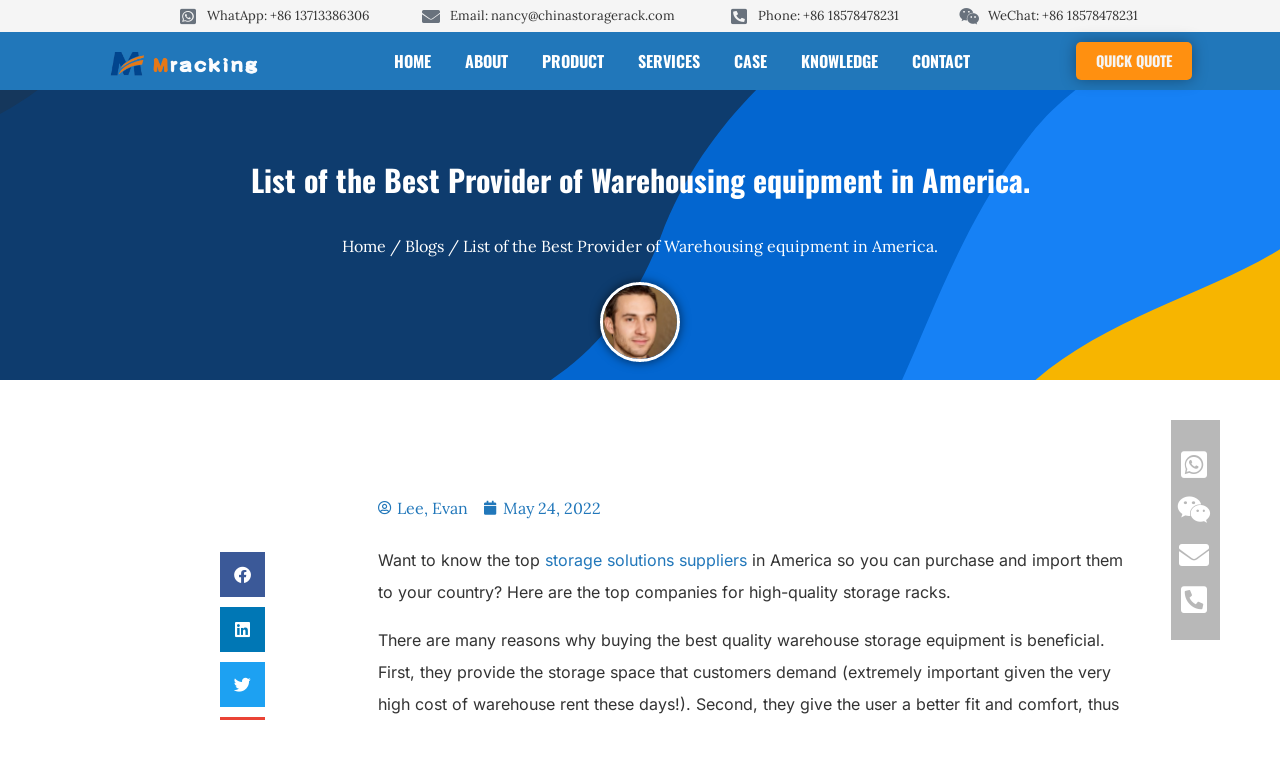

--- FILE ---
content_type: text/html; charset=UTF-8
request_url: https://chinastoragerack.com/list-of-the-best-provider-of-warehouse-storage-equipment-in-america/
body_size: 122557
content:
<!doctype html>
<html lang="en-US">
<head><meta charset="UTF-8"><script>if(navigator.userAgent.match(/MSIE|Internet Explorer/i)||navigator.userAgent.match(/Trident\/7\..*?rv:11/i)){var href=document.location.href;if(!href.match(/[?&]nowprocket/)){if(href.indexOf("?")==-1){if(href.indexOf("#")==-1){document.location.href=href+"?nowprocket=1"}else{document.location.href=href.replace("#","?nowprocket=1#")}}else{if(href.indexOf("#")==-1){document.location.href=href+"&nowprocket=1"}else{document.location.href=href.replace("#","&nowprocket=1#")}}}}</script><script>(()=>{class RocketLazyLoadScripts{constructor(){this.v="2.0.2",this.userEvents=["keydown","keyup","mousedown","mouseup","mousemove","mouseover","mouseenter","mouseout","mouseleave","touchmove","touchstart","touchend","touchcancel","wheel","click","dblclick","input","visibilitychange"],this.attributeEvents=["onblur","onclick","oncontextmenu","ondblclick","onfocus","onmousedown","onmouseenter","onmouseleave","onmousemove","onmouseout","onmouseover","onmouseup","onmousewheel","onscroll","onsubmit"]}async t(){this.i(),this.o(),/iP(ad|hone)/.test(navigator.userAgent)&&this.h(),this.u(),this.l(this),this.m(),this.k(this),this.p(this),this._(),await Promise.all([this.R(),this.L()]),this.lastBreath=Date.now(),this.S(this),this.P(),this.D(),this.O(),this.M(),await this.C(this.delayedScripts.normal),await this.C(this.delayedScripts.defer),await this.C(this.delayedScripts.async),this.T("domReady"),await this.F(),await this.j(),await this.I(),this.T("windowLoad"),await this.A(),window.dispatchEvent(new Event("rocket-allScriptsLoaded")),this.everythingLoaded=!0,this.lastTouchEnd&&await new Promise((t=>setTimeout(t,500-Date.now()+this.lastTouchEnd))),this.H(),this.T("all"),this.U(),this.W()}i(){this.CSPIssue=sessionStorage.getItem("rocketCSPIssue"),document.addEventListener("securitypolicyviolation",(t=>{this.CSPIssue||"script-src-elem"!==t.violatedDirective||"data"!==t.blockedURI||(this.CSPIssue=!0,sessionStorage.setItem("rocketCSPIssue",!0))}),{isRocket:!0})}o(){window.addEventListener("pageshow",(t=>{this.persisted=t.persisted,this.realWindowLoadedFired=!0}),{isRocket:!0}),window.addEventListener("pagehide",(()=>{this.onFirstUserAction=null}),{isRocket:!0})}h(){let t;function e(e){t=e}window.addEventListener("touchstart",e,{isRocket:!0}),window.addEventListener("touchend",(function i(o){Math.abs(o.changedTouches[0].pageX-t.changedTouches[0].pageX)<10&&Math.abs(o.changedTouches[0].pageY-t.changedTouches[0].pageY)<10&&o.timeStamp-t.timeStamp<200&&(o.target.dispatchEvent(new PointerEvent("click",{target:o.target,bubbles:!0,cancelable:!0})),event.preventDefault(),window.removeEventListener("touchstart",e,{isRocket:!0}),window.removeEventListener("touchend",i,{isRocket:!0}))}),{isRocket:!0})}q(t){this.userActionTriggered||("mousemove"!==t.type||this.firstMousemoveIgnored?"keyup"===t.type||"mouseover"===t.type||"mouseout"===t.type||(this.userActionTriggered=!0,this.onFirstUserAction&&this.onFirstUserAction()):this.firstMousemoveIgnored=!0),"click"===t.type&&t.preventDefault(),this.savedUserEvents.length>0&&(t.stopPropagation(),t.stopImmediatePropagation()),"touchstart"===this.lastEvent&&"touchend"===t.type&&(this.lastTouchEnd=Date.now()),"click"===t.type&&(this.lastTouchEnd=0),this.lastEvent=t.type,this.savedUserEvents.push(t)}u(){this.savedUserEvents=[],this.userEventHandler=this.q.bind(this),this.userEvents.forEach((t=>window.addEventListener(t,this.userEventHandler,{passive:!1,isRocket:!0})))}U(){this.userEvents.forEach((t=>window.removeEventListener(t,this.userEventHandler,{passive:!1,isRocket:!0}))),this.savedUserEvents.forEach((t=>{t.target.dispatchEvent(new window[t.constructor.name](t.type,t))}))}m(){this.eventsMutationObserver=new MutationObserver((t=>{const e="return false";for(const i of t){if("attributes"===i.type){const t=i.target.getAttribute(i.attributeName);t&&t!==e&&(i.target.setAttribute("data-rocket-"+i.attributeName,t),i.target.setAttribute(i.attributeName,e))}"childList"===i.type&&i.addedNodes.forEach((t=>{if(t.nodeType===Node.ELEMENT_NODE)for(const i of t.attributes)this.attributeEvents.includes(i.name)&&i.value&&""!==i.value&&(t.setAttribute("data-rocket-"+i.name,i.value),t.setAttribute(i.name,e))}))}})),this.eventsMutationObserver.observe(document,{subtree:!0,childList:!0,attributeFilter:this.attributeEvents})}H(){this.eventsMutationObserver.disconnect(),this.attributeEvents.forEach((t=>{document.querySelectorAll("[data-rocket-"+t+"]").forEach((e=>{e.setAttribute(t,e.getAttribute("data-rocket-"+t)),e.removeAttribute("data-rocket-"+t)}))}))}k(t){Object.defineProperty(HTMLElement.prototype,"onclick",{get(){return this.rocketonclick},set(e){this.rocketonclick=e,this.setAttribute(t.everythingLoaded?"onclick":"data-rocket-onclick","this.rocketonclick(event)")}})}S(t){function e(e,i){let o=e[i];e[i]=null,Object.defineProperty(e,i,{get:()=>o,set(s){t.everythingLoaded?o=s:e["rocket"+i]=o=s}})}e(document,"onreadystatechange"),e(window,"onload"),e(window,"onpageshow");try{Object.defineProperty(document,"readyState",{get:()=>t.rocketReadyState,set(e){t.rocketReadyState=e},configurable:!0}),document.readyState="loading"}catch(t){console.log("WPRocket DJE readyState conflict, bypassing")}}l(t){this.originalAddEventListener=EventTarget.prototype.addEventListener,this.originalRemoveEventListener=EventTarget.prototype.removeEventListener,this.savedEventListeners=[],EventTarget.prototype.addEventListener=function(e,i,o){o&&o.isRocket||!t.B(e,this)&&!t.userEvents.includes(e)||t.B(e,this)&&!t.userActionTriggered||e.startsWith("rocket-")?t.originalAddEventListener.call(this,e,i,o):t.savedEventListeners.push({target:this,remove:!1,type:e,func:i,options:o})},EventTarget.prototype.removeEventListener=function(e,i,o){o&&o.isRocket||!t.B(e,this)&&!t.userEvents.includes(e)||t.B(e,this)&&!t.userActionTriggered||e.startsWith("rocket-")?t.originalRemoveEventListener.call(this,e,i,o):t.savedEventListeners.push({target:this,remove:!0,type:e,func:i,options:o})}}T(t){"all"===t&&(EventTarget.prototype.addEventListener=this.originalAddEventListener,EventTarget.prototype.removeEventListener=this.originalRemoveEventListener),this.savedEventListeners=this.savedEventListeners.filter((e=>{let i=e.type,o=e.target||window;return"domReady"===t&&"DOMContentLoaded"!==i&&"readystatechange"!==i||("windowLoad"===t&&"load"!==i&&"readystatechange"!==i&&"pageshow"!==i||(this.B(i,o)&&(i="rocket-"+i),e.remove?o.removeEventListener(i,e.func,e.options):o.addEventListener(i,e.func,e.options),!1))}))}p(t){let e;function i(e){return t.everythingLoaded?e:e.split(" ").map((t=>"load"===t||t.startsWith("load.")?"rocket-jquery-load":t)).join(" ")}function o(o){function s(e){const s=o.fn[e];o.fn[e]=o.fn.init.prototype[e]=function(){return this[0]===window&&t.userActionTriggered&&("string"==typeof arguments[0]||arguments[0]instanceof String?arguments[0]=i(arguments[0]):"object"==typeof arguments[0]&&Object.keys(arguments[0]).forEach((t=>{const e=arguments[0][t];delete arguments[0][t],arguments[0][i(t)]=e}))),s.apply(this,arguments),this}}if(o&&o.fn&&!t.allJQueries.includes(o)){const e={DOMContentLoaded:[],"rocket-DOMContentLoaded":[]};for(const t in e)document.addEventListener(t,(()=>{e[t].forEach((t=>t()))}),{isRocket:!0});o.fn.ready=o.fn.init.prototype.ready=function(i){function s(){parseInt(o.fn.jquery)>2?setTimeout((()=>i.bind(document)(o))):i.bind(document)(o)}return t.realDomReadyFired?!t.userActionTriggered||t.fauxDomReadyFired?s():e["rocket-DOMContentLoaded"].push(s):e.DOMContentLoaded.push(s),o([])},s("on"),s("one"),s("off"),t.allJQueries.push(o)}e=o}t.allJQueries=[],o(window.jQuery),Object.defineProperty(window,"jQuery",{get:()=>e,set(t){o(t)}})}P(){const t=new Map;document.write=document.writeln=function(e){const i=document.currentScript,o=document.createRange(),s=i.parentElement;let n=t.get(i);void 0===n&&(n=i.nextSibling,t.set(i,n));const a=document.createDocumentFragment();o.setStart(a,0),a.appendChild(o.createContextualFragment(e)),s.insertBefore(a,n)}}async R(){return new Promise((t=>{this.userActionTriggered?t():this.onFirstUserAction=t}))}async L(){return new Promise((t=>{document.addEventListener("DOMContentLoaded",(()=>{this.realDomReadyFired=!0,t()}),{isRocket:!0})}))}async I(){return this.realWindowLoadedFired?Promise.resolve():new Promise((t=>{window.addEventListener("load",t,{isRocket:!0})}))}M(){this.pendingScripts=[];this.scriptsMutationObserver=new MutationObserver((t=>{for(const e of t)e.addedNodes.forEach((t=>{"SCRIPT"!==t.tagName||t.noModule||t.isWPRocket||this.pendingScripts.push({script:t,promise:new Promise((e=>{const i=()=>{const i=this.pendingScripts.findIndex((e=>e.script===t));i>=0&&this.pendingScripts.splice(i,1),e()};t.addEventListener("load",i,{isRocket:!0}),t.addEventListener("error",i,{isRocket:!0}),setTimeout(i,1e3)}))})}))})),this.scriptsMutationObserver.observe(document,{childList:!0,subtree:!0})}async j(){await this.J(),this.pendingScripts.length?(await this.pendingScripts[0].promise,await this.j()):this.scriptsMutationObserver.disconnect()}D(){this.delayedScripts={normal:[],async:[],defer:[]},document.querySelectorAll("script[type$=rocketlazyloadscript]").forEach((t=>{t.hasAttribute("data-rocket-src")?t.hasAttribute("async")&&!1!==t.async?this.delayedScripts.async.push(t):t.hasAttribute("defer")&&!1!==t.defer||"module"===t.getAttribute("data-rocket-type")?this.delayedScripts.defer.push(t):this.delayedScripts.normal.push(t):this.delayedScripts.normal.push(t)}))}async _(){await this.L();let t=[];document.querySelectorAll("script[type$=rocketlazyloadscript][data-rocket-src]").forEach((e=>{let i=e.getAttribute("data-rocket-src");if(i&&!i.startsWith("data:")){i.startsWith("//")&&(i=location.protocol+i);try{const o=new URL(i).origin;o!==location.origin&&t.push({src:o,crossOrigin:e.crossOrigin||"module"===e.getAttribute("data-rocket-type")})}catch(t){}}})),t=[...new Map(t.map((t=>[JSON.stringify(t),t]))).values()],this.N(t,"preconnect")}async $(t){if(await this.G(),!0!==t.noModule||!("noModule"in HTMLScriptElement.prototype))return new Promise((e=>{let i;function o(){(i||t).setAttribute("data-rocket-status","executed"),e()}try{if(navigator.userAgent.includes("Firefox/")||""===navigator.vendor||this.CSPIssue)i=document.createElement("script"),[...t.attributes].forEach((t=>{let e=t.nodeName;"type"!==e&&("data-rocket-type"===e&&(e="type"),"data-rocket-src"===e&&(e="src"),i.setAttribute(e,t.nodeValue))})),t.text&&(i.text=t.text),t.nonce&&(i.nonce=t.nonce),i.hasAttribute("src")?(i.addEventListener("load",o,{isRocket:!0}),i.addEventListener("error",(()=>{i.setAttribute("data-rocket-status","failed-network"),e()}),{isRocket:!0}),setTimeout((()=>{i.isConnected||e()}),1)):(i.text=t.text,o()),i.isWPRocket=!0,t.parentNode.replaceChild(i,t);else{const i=t.getAttribute("data-rocket-type"),s=t.getAttribute("data-rocket-src");i?(t.type=i,t.removeAttribute("data-rocket-type")):t.removeAttribute("type"),t.addEventListener("load",o,{isRocket:!0}),t.addEventListener("error",(i=>{this.CSPIssue&&i.target.src.startsWith("data:")?(console.log("WPRocket: CSP fallback activated"),t.removeAttribute("src"),this.$(t).then(e)):(t.setAttribute("data-rocket-status","failed-network"),e())}),{isRocket:!0}),s?(t.fetchPriority="high",t.removeAttribute("data-rocket-src"),t.src=s):t.src="data:text/javascript;base64,"+window.btoa(unescape(encodeURIComponent(t.text)))}}catch(i){t.setAttribute("data-rocket-status","failed-transform"),e()}}));t.setAttribute("data-rocket-status","skipped")}async C(t){const e=t.shift();return e?(e.isConnected&&await this.$(e),this.C(t)):Promise.resolve()}O(){this.N([...this.delayedScripts.normal,...this.delayedScripts.defer,...this.delayedScripts.async],"preload")}N(t,e){this.trash=this.trash||[];let i=!0;var o=document.createDocumentFragment();t.forEach((t=>{const s=t.getAttribute&&t.getAttribute("data-rocket-src")||t.src;if(s&&!s.startsWith("data:")){const n=document.createElement("link");n.href=s,n.rel=e,"preconnect"!==e&&(n.as="script",n.fetchPriority=i?"high":"low"),t.getAttribute&&"module"===t.getAttribute("data-rocket-type")&&(n.crossOrigin=!0),t.crossOrigin&&(n.crossOrigin=t.crossOrigin),t.integrity&&(n.integrity=t.integrity),t.nonce&&(n.nonce=t.nonce),o.appendChild(n),this.trash.push(n),i=!1}})),document.head.appendChild(o)}W(){this.trash.forEach((t=>t.remove()))}async F(){try{document.readyState="interactive"}catch(t){}this.fauxDomReadyFired=!0;try{await this.G(),document.dispatchEvent(new Event("rocket-readystatechange")),await this.G(),document.rocketonreadystatechange&&document.rocketonreadystatechange(),await this.G(),document.dispatchEvent(new Event("rocket-DOMContentLoaded")),await this.G(),window.dispatchEvent(new Event("rocket-DOMContentLoaded"))}catch(t){console.error(t)}}async A(){try{document.readyState="complete"}catch(t){}try{await this.G(),document.dispatchEvent(new Event("rocket-readystatechange")),await this.G(),document.rocketonreadystatechange&&document.rocketonreadystatechange(),await this.G(),window.dispatchEvent(new Event("rocket-load")),await this.G(),window.rocketonload&&window.rocketonload(),await this.G(),this.allJQueries.forEach((t=>t(window).trigger("rocket-jquery-load"))),await this.G();const t=new Event("rocket-pageshow");t.persisted=this.persisted,window.dispatchEvent(t),await this.G(),window.rocketonpageshow&&window.rocketonpageshow({persisted:this.persisted})}catch(t){console.error(t)}}async G(){Date.now()-this.lastBreath>45&&(await this.J(),this.lastBreath=Date.now())}async J(){return document.hidden?new Promise((t=>setTimeout(t))):new Promise((t=>requestAnimationFrame(t)))}B(t,e){return e===document&&"readystatechange"===t||(e===document&&"DOMContentLoaded"===t||(e===window&&"DOMContentLoaded"===t||(e===window&&"load"===t||e===window&&"pageshow"===t)))}static run(){(new RocketLazyLoadScripts).t()}}RocketLazyLoadScripts.run()})();</script>
	
	<script type="rocketlazyloadscript" data-minify="1" data-rocket-src="https://chinastoragerack.com/wp-content/cache/min/1/analytics.js?ver=1767690307" data-key="ywm2V1YYefcyfoeqIko+UA" async></script>
	
	<meta name="google-site-verification" content="qaheTBJCryOVh0r_sglJ92lyu1lSBeFeKu_sHkQ4ya8" />
	
	
		<meta name="viewport" content="width=device-width, initial-scale=1">
	<link rel="profile" href="https://gmpg.org/xfn/11">
	<script type="text/javascript">
/* <![CDATA[ */
(()=>{var e={};e.g=function(){if("object"==typeof globalThis)return globalThis;try{return this||new Function("return this")()}catch(e){if("object"==typeof window)return window}}(),function({ampUrl:n,isCustomizePreview:t,isAmpDevMode:r,noampQueryVarName:o,noampQueryVarValue:s,disabledStorageKey:i,mobileUserAgents:a,regexRegex:c}){if("undefined"==typeof sessionStorage)return;const d=new RegExp(c);if(!a.some((e=>{const n=e.match(d);return!(!n||!new RegExp(n[1],n[2]).test(navigator.userAgent))||navigator.userAgent.includes(e)})))return;e.g.addEventListener("DOMContentLoaded",(()=>{const e=document.getElementById("amp-mobile-version-switcher");if(!e)return;e.hidden=!1;const n=e.querySelector("a[href]");n&&n.addEventListener("click",(()=>{sessionStorage.removeItem(i)}))}));const g=r&&["paired-browsing-non-amp","paired-browsing-amp"].includes(window.name);if(sessionStorage.getItem(i)||t||g)return;const u=new URL(location.href),m=new URL(n);m.hash=u.hash,u.searchParams.has(o)&&s===u.searchParams.get(o)?sessionStorage.setItem(i,"1"):m.href!==u.href&&(window.stop(),location.replace(m.href))}({"ampUrl":"https:\/\/chinastoragerack.com\/list-of-the-best-provider-of-warehouse-storage-equipment-in-america\/?amp=1","noampQueryVarName":"noamp","noampQueryVarValue":"mobile","disabledStorageKey":"amp_mobile_redirect_disabled","mobileUserAgents":["Mobile","Android","Silk\/","Kindle","BlackBerry","Opera Mini","Opera Mobi"],"regexRegex":"^\\\/((?:.|\\n)+)\\\/([i]*)$","isCustomizePreview":false,"isAmpDevMode":false})})();
/* ]]> */
</script>
<title>List of the Best Provider of Warehousing equipment in America.</title><link rel="preload" data-rocket-preload as="font" href="https://chinastoragerack.com/wp-content/plugins/woocommerce/assets/fonts/WooCommerce.woff" crossorigin><link rel="preload" data-rocket-preload as="font" href="https://chinastoragerack.com/wp-content/plugins/elementor/assets/lib/font-awesome/webfonts/fa-brands-400.woff2" crossorigin><link rel="preload" data-rocket-preload as="font" href="https://chinastoragerack.com/wp-content/plugins/elementor/assets/lib/font-awesome/webfonts/fa-regular-400.woff2" crossorigin><link rel="preload" data-rocket-preload as="font" href="https://chinastoragerack.com/wp-content/plugins/elementor/assets/lib/font-awesome/webfonts/fa-solid-900.woff2" crossorigin><link rel="preload" data-rocket-preload as="font" href="https://chinastoragerack.com/wp-content/plugins/elementor/assets/lib/eicons/fonts/eicons.woff2?5.30.0" crossorigin><link rel="preload" data-rocket-preload as="font" href="https://fonts.gstatic.com/s/inter/v20/UcC53FwrK3iLTcvneQg7Ca725JhhKnNqk6L5UUM.woff2" crossorigin><link rel="preload" data-rocket-preload as="font" href="https://fonts.gstatic.com/s/inter/v20/UcC73FwrK3iLTeHuS_nVMrMxCp50SjIa1ZL7.woff2" crossorigin><link rel="preload" data-rocket-preload as="font" href="https://fonts.gstatic.com/s/lora/v37/0QIvMX1D_JOuMwr7Iw.woff2" crossorigin><link rel="preload" data-rocket-preload as="font" href="https://fonts.gstatic.com/s/oswald/v57/TK3iWkUHHAIjg752GT8G.woff2" crossorigin><style id="wpr-usedcss">img.emoji{display:inline!important;border:none!important;box-shadow:none!important;height:1em!important;width:1em!important;margin:0 .07em!important;vertical-align:-.1em!important;background:0 0!important;padding:0!important}.wp-block-button__link{box-sizing:border-box;cursor:pointer;display:inline-block;text-align:center;word-break:break-word}.wp-block-button__link.aligncenter{text-align:center}:where(.wp-block-button__link){border-radius:9999px;box-shadow:none;padding:calc(.667em + 2px) calc(1.333em + 2px);text-decoration:none}.wp-block-button[style*=text-decoration] .wp-block-button__link{text-decoration:inherit}.wp-block-buttons>.wp-block-button.has-custom-width{max-width:none}.wp-block-buttons>.wp-block-button.has-custom-width .wp-block-button__link{width:100%}.wp-block-buttons>.wp-block-button.has-custom-font-size .wp-block-button__link{font-size:inherit}.wp-block-buttons>.wp-block-button.wp-block-button__width-25{width:calc(25% - var(--wp--style--block-gap,.5em)*.75)}.wp-block-button .wp-block-button__link:where(.is-style-outline),.wp-block-button:where(.is-style-outline)>.wp-block-button__link{border:2px solid;padding:.667em 1.333em}.wp-block-button .wp-block-button__link:where(.is-style-outline):not(.has-text-color),.wp-block-button:where(.is-style-outline)>.wp-block-button__link:not(.has-text-color){color:currentColor}.wp-block-button .wp-block-button__link:where(.is-style-outline):not(.has-background),.wp-block-button:where(.is-style-outline)>.wp-block-button__link:not(.has-background){background-color:initial;background-image:none}.wp-block-button .wp-block-button__link:where(.has-border-color){border-width:initial}.wp-block-button .wp-block-button__link:where([style*=border-top-color]){border-top-width:medium}.wp-block-button .wp-block-button__link:where([style*=border-right-color]){border-right-width:medium}.wp-block-button .wp-block-button__link:where([style*=border-bottom-color]){border-bottom-width:medium}.wp-block-button .wp-block-button__link:where([style*=border-left-color]){border-left-width:medium}.wp-block-button .wp-block-button__link:where([style*=border-style]){border-width:initial}.wp-block-button .wp-block-button__link:where([style*=border-top-style]){border-top-width:medium}.wp-block-button .wp-block-button__link:where([style*=border-right-style]){border-right-width:medium}.wp-block-button .wp-block-button__link:where([style*=border-bottom-style]){border-bottom-width:medium}.wp-block-button .wp-block-button__link:where([style*=border-left-style]){border-left-width:medium}.wp-block-buttons>.wp-block-button{display:inline-block;margin:0}.wp-block-buttons.aligncenter{text-align:center}.wp-block-buttons:not(.is-content-justification-space-between,.is-content-justification-right,.is-content-justification-left,.is-content-justification-center) .wp-block-button.aligncenter{margin-left:auto;margin-right:auto;width:100%}.wp-block-buttons[style*=text-decoration] .wp-block-button,.wp-block-buttons[style*=text-decoration] .wp-block-button__link{text-decoration:inherit}.wp-block-buttons.has-custom-font-size .wp-block-button__link{font-size:inherit}.wp-block-button.aligncenter{text-align:center}:where(.wp-block-calendar table:not(.has-background) th){background:#ddd}.wp-block-columns{align-items:normal!important;box-sizing:border-box;display:flex;flex-wrap:wrap!important}@media (min-width:782px){.wp-block-columns{flex-wrap:nowrap!important}}@media (max-width:781px){.wp-block-columns:not(.is-not-stacked-on-mobile)>.wp-block-column{flex-basis:100%!important}}@media (min-width:782px){.wp-block-columns:not(.is-not-stacked-on-mobile)>.wp-block-column{flex-basis:0;flex-grow:1}.wp-block-columns:not(.is-not-stacked-on-mobile)>.wp-block-column[style*=flex-basis]{flex-grow:0}}:where(.wp-block-columns){margin-bottom:1.75em}:where(.wp-block-columns.has-background){padding:1.25em 2.375em}.wp-block-column{flex-grow:1;min-width:0;overflow-wrap:break-word;word-break:break-word}:where(.wp-block-post-comments input[type=submit]){border:none}:where(.wp-block-cover-image:not(.has-text-color)),:where(.wp-block-cover:not(.has-text-color)){color:#fff}:where(.wp-block-cover-image.is-light:not(.has-text-color)),:where(.wp-block-cover.is-light:not(.has-text-color)){color:#000}:where(.wp-block-file){margin-bottom:1.5em}:where(.wp-block-file__button){border-radius:2em;display:inline-block;padding:.5em 1em}:where(.wp-block-file__button):is(a):active,:where(.wp-block-file__button):is(a):focus,:where(.wp-block-file__button):is(a):hover,:where(.wp-block-file__button):is(a):visited{box-shadow:none;color:#fff;opacity:.85;text-decoration:none}h1.has-background,h2.has-background,h3.has-background,h4.has-background,h5.has-background,h6.has-background{padding:1.25em 2.375em}.wp-block-image img{box-sizing:border-box;height:auto;max-width:100%;vertical-align:bottom}.wp-block-image[style*=border-radius] img,.wp-block-image[style*=border-radius]>a{border-radius:inherit}.wp-block-image.aligncenter{text-align:center}.wp-block-image .aligncenter,.wp-block-image.aligncenter{display:table}.wp-block-image .aligncenter>figcaption,.wp-block-image.aligncenter>figcaption{caption-side:bottom;display:table-caption}.wp-block-image .aligncenter{margin-left:auto;margin-right:auto}.wp-block-image figcaption{margin-bottom:1em;margin-top:.5em}.wp-block-image :where(.has-border-color){border-style:solid}.wp-block-image :where([style*=border-top-color]){border-top-style:solid}.wp-block-image :where([style*=border-right-color]){border-right-style:solid}.wp-block-image :where([style*=border-bottom-color]){border-bottom-style:solid}.wp-block-image :where([style*=border-left-color]){border-left-style:solid}.wp-block-image :where([style*=border-width]){border-style:solid}.wp-block-image :where([style*=border-top-width]){border-top-style:solid}.wp-block-image :where([style*=border-right-width]){border-right-style:solid}.wp-block-image :where([style*=border-bottom-width]){border-bottom-style:solid}.wp-block-image :where([style*=border-left-width]){border-left-style:solid}.wp-block-image figure{margin:0}:where(.wp-block-latest-comments:not([style*=line-height] .wp-block-latest-comments__comment)){line-height:1.1}:where(.wp-block-latest-comments:not([style*=line-height] .wp-block-latest-comments__comment-excerpt p)){line-height:1.8}ul{box-sizing:border-box}ul.has-background{padding:1.25em 2.375em}:where(.wp-block-navigation.has-background .wp-block-navigation-item a:not(.wp-element-button)),:where(.wp-block-navigation.has-background .wp-block-navigation-submenu a:not(.wp-element-button)){padding:.5em 1em}:where(.wp-block-navigation .wp-block-navigation__submenu-container .wp-block-navigation-item a:not(.wp-element-button)),:where(.wp-block-navigation .wp-block-navigation__submenu-container .wp-block-navigation-submenu a:not(.wp-element-button)),:where(.wp-block-navigation .wp-block-navigation__submenu-container .wp-block-navigation-submenu button.wp-block-navigation-item__content),:where(.wp-block-navigation .wp-block-navigation__submenu-container .wp-block-pages-list__item button.wp-block-navigation-item__content){padding:.5em 1em}p.has-background{padding:1.25em 2.375em}:where(p.has-text-color:not(.has-link-color)) a{color:inherit}:where(.wp-block-post-excerpt){margin-bottom:var(--wp--style--block-gap);margin-top:var(--wp--style--block-gap)}:where(.wp-block-preformatted.has-background){padding:1.25em 2.375em}:where(.wp-block-pullquote){margin:0 0 1em}:where(.wp-block-search__button){border:1px solid #ccc;padding:6px 10px}:where(.wp-block-search__button-inside .wp-block-search__inside-wrapper){border:1px solid #949494;box-sizing:border-box;padding:4px}:where(.wp-block-search__button-inside .wp-block-search__inside-wrapper) .wp-block-search__input{border:none;border-radius:0;padding:0 4px}:where(.wp-block-search__button-inside .wp-block-search__inside-wrapper) .wp-block-search__input:focus{outline:0}:where(.wp-block-search__button-inside .wp-block-search__inside-wrapper) :where(.wp-block-search__button){padding:4px 8px}:where(.wp-block-term-description){margin-bottom:var(--wp--style--block-gap);margin-top:var(--wp--style--block-gap)}:where(pre.wp-block-verse){font-family:inherit}.wp-element-button{cursor:pointer}:root{--wp--preset--font-size--normal:16px;--wp--preset--font-size--huge:42px}.aligncenter{clear:both}.screen-reader-text{border:0;clip:rect(1px,1px,1px,1px);-webkit-clip-path:inset(50%);clip-path:inset(50%);height:1px;margin:-1px;overflow:hidden;padding:0;position:absolute;width:1px;word-wrap:normal!important}.screen-reader-text:focus{background-color:#ddd;clip:auto!important;-webkit-clip-path:none;clip-path:none;color:#444;display:block;font-size:1em;height:auto;left:5px;line-height:normal;padding:15px 23px 14px;text-decoration:none;top:5px;width:auto;z-index:100000}html :where(.has-border-color){border-style:solid}html :where([style*=border-top-color]){border-top-style:solid}html :where([style*=border-right-color]){border-right-style:solid}html :where([style*=border-bottom-color]){border-bottom-style:solid}html :where([style*=border-left-color]){border-left-style:solid}html :where([style*=border-width]){border-style:solid}html :where([style*=border-top-width]){border-top-style:solid}html :where([style*=border-right-width]){border-right-style:solid}html :where([style*=border-bottom-width]){border-bottom-style:solid}html :where([style*=border-left-width]){border-left-style:solid}html :where(img[class*=wp-image-]){height:auto;max-width:100%}:where(figure){margin:0 0 1em}html :where(.is-position-sticky){--wp-admin--admin-bar--position-offset:var(--wp-admin--admin-bar--height,0px)}@media screen and (max-width:600px){html :where(.is-position-sticky){--wp-admin--admin-bar--position-offset:0px}}.wp-block-button__link{color:#fff;background-color:#32373c;border-radius:9999px;box-shadow:none;text-decoration:none;padding:calc(.667em + 2px) calc(1.333em + 2px);font-size:1.125em}body{--wp--preset--color--black:#000000;--wp--preset--color--cyan-bluish-gray:#abb8c3;--wp--preset--color--white:#ffffff;--wp--preset--color--pale-pink:#f78da7;--wp--preset--color--vivid-red:#cf2e2e;--wp--preset--color--luminous-vivid-orange:#ff6900;--wp--preset--color--luminous-vivid-amber:#fcb900;--wp--preset--color--light-green-cyan:#7bdcb5;--wp--preset--color--vivid-green-cyan:#00d084;--wp--preset--color--pale-cyan-blue:#8ed1fc;--wp--preset--color--vivid-cyan-blue:#0693e3;--wp--preset--color--vivid-purple:#9b51e0;--wp--preset--gradient--vivid-cyan-blue-to-vivid-purple:linear-gradient(135deg,rgba(6, 147, 227, 1) 0%,rgb(155, 81, 224) 100%);--wp--preset--gradient--light-green-cyan-to-vivid-green-cyan:linear-gradient(135deg,rgb(122, 220, 180) 0%,rgb(0, 208, 130) 100%);--wp--preset--gradient--luminous-vivid-amber-to-luminous-vivid-orange:linear-gradient(135deg,rgba(252, 185, 0, 1) 0%,rgba(255, 105, 0, 1) 100%);--wp--preset--gradient--luminous-vivid-orange-to-vivid-red:linear-gradient(135deg,rgba(255, 105, 0, 1) 0%,rgb(207, 46, 46) 100%);--wp--preset--gradient--very-light-gray-to-cyan-bluish-gray:linear-gradient(135deg,rgb(238, 238, 238) 0%,rgb(169, 184, 195) 100%);--wp--preset--gradient--cool-to-warm-spectrum:linear-gradient(135deg,rgb(74, 234, 220) 0%,rgb(151, 120, 209) 20%,rgb(207, 42, 186) 40%,rgb(238, 44, 130) 60%,rgb(251, 105, 98) 80%,rgb(254, 248, 76) 100%);--wp--preset--gradient--blush-light-purple:linear-gradient(135deg,rgb(255, 206, 236) 0%,rgb(152, 150, 240) 100%);--wp--preset--gradient--blush-bordeaux:linear-gradient(135deg,rgb(254, 205, 165) 0%,rgb(254, 45, 45) 50%,rgb(107, 0, 62) 100%);--wp--preset--gradient--luminous-dusk:linear-gradient(135deg,rgb(255, 203, 112) 0%,rgb(199, 81, 192) 50%,rgb(65, 88, 208) 100%);--wp--preset--gradient--pale-ocean:linear-gradient(135deg,rgb(255, 245, 203) 0%,rgb(182, 227, 212) 50%,rgb(51, 167, 181) 100%);--wp--preset--gradient--electric-grass:linear-gradient(135deg,rgb(202, 248, 128) 0%,rgb(113, 206, 126) 100%);--wp--preset--gradient--midnight:linear-gradient(135deg,rgb(2, 3, 129) 0%,rgb(40, 116, 252) 100%);--wp--preset--font-size--small:13px;--wp--preset--font-size--medium:20px;--wp--preset--font-size--large:36px;--wp--preset--font-size--x-large:42px;--wp--preset--spacing--20:0.44rem;--wp--preset--spacing--30:0.67rem;--wp--preset--spacing--40:1rem;--wp--preset--spacing--50:1.5rem;--wp--preset--spacing--60:2.25rem;--wp--preset--spacing--70:3.38rem;--wp--preset--spacing--80:5.06rem;--wp--preset--shadow--natural:6px 6px 9px rgba(0, 0, 0, .2);--wp--preset--shadow--deep:12px 12px 50px rgba(0, 0, 0, .4);--wp--preset--shadow--sharp:6px 6px 0px rgba(0, 0, 0, .2);--wp--preset--shadow--outlined:6px 6px 0px -3px rgba(255, 255, 255, 1),6px 6px rgba(0, 0, 0, 1);--wp--preset--shadow--crisp:6px 6px 0px rgba(0, 0, 0, 1)}:where(.is-layout-flex){gap:.5em}:where(.is-layout-grid){gap:.5em}body .is-layout-flex{display:flex}body .is-layout-flex{flex-wrap:wrap;align-items:center}body .is-layout-flex>*{margin:0}.has-black-color{color:var(--wp--preset--color--black)!important}.has-white-color{color:var(--wp--preset--color--white)!important}.has-black-background-color{background-color:var(--wp--preset--color--black)!important}:where(.wp-block-post-template.is-layout-flex){gap:1.25em}:where(.wp-block-post-template.is-layout-grid){gap:1.25em}:where(.wp-block-columns.is-layout-flex){gap:2em}:where(.wp-block-columns.is-layout-grid){gap:2em}body,html{-webkit-font-smoothing:antialiased}li.product>a.button{background:var(--e-global-color-primary);font-size:1em;line-height:2em;color:#fff;margin-bottom:20px;border-style:solid;border-width:1px;border-color:var(--e-global-color-secondary);border-radius:0 0 0 0;padding:5px 30px}li.product>a.button:hover{color:#fff;background:var(--e-global-color-secondary)}.woocommerce img{height:auto;max-width:100%}.woocommerce div.product div.images{float:left;width:48%}.woocommerce div.product div.thumbnails::after,.woocommerce div.product div.thumbnails::before{content:" ";display:table}.woocommerce div.product div.thumbnails::after{clear:both}.woocommerce div.product div.thumbnails a{float:left;width:30.75%;margin-right:3.8%;margin-bottom:1em}.woocommerce div.product div.thumbnails a.last{margin-right:0}.woocommerce div.product div.thumbnails a.first{clear:both}.woocommerce div.product div.thumbnails.columns-1 a{width:100%;margin-right:0;float:none}.woocommerce div.product div.thumbnails.columns-2 a{width:48%}.woocommerce div.product div.thumbnails.columns-4 a{width:22.05%}.woocommerce div.product div.thumbnails.columns-5 a{width:16.9%}.woocommerce #content div.product div.summary,.woocommerce div.product div.summary{float:right;width:48%;clear:none}.woocommerce div.product .woocommerce-tabs{clear:both}.woocommerce div.product .woocommerce-tabs ul.tabs::after,.woocommerce div.product .woocommerce-tabs ul.tabs::before{content:" ";display:table}.woocommerce div.product .woocommerce-tabs ul.tabs::after{clear:both}.woocommerce div.product .woocommerce-tabs ul.tabs li{display:inline-block}.woocommerce #content div.product #reviews .comment::after,.woocommerce #content div.product #reviews .comment::before,.woocommerce div.product #reviews .comment::after,.woocommerce div.product #reviews .comment::before{content:" ";display:table}.woocommerce #content div.product #reviews .comment::after,.woocommerce div.product #reviews .comment::after{clear:both}.woocommerce #content div.product #reviews .comment img,.woocommerce div.product #reviews .comment img{float:right;height:auto}.woocommerce .woocommerce-ordering{float:right}.woocommerce #content table.cart img,.woocommerce table.cart img{height:auto}.woocommerce form .password-input{display:flex;flex-direction:column;justify-content:center;position:relative}.woocommerce form .password-input input[type=password]{padding-right:2.5rem}.woocommerce form .password-input input::-ms-reveal{display:none}.woocommerce form .show-password-input{position:absolute;right:.7em;top:.7em;cursor:pointer}.woocommerce form .show-password-input::after{font-family:WooCommerce;speak:never;font-weight:400;font-variant:normal;text-transform:none;line-height:1;-webkit-font-smoothing:antialiased;margin-left:.618em;content:"\e010";text-decoration:none}.woocommerce form .show-password-input.display-password::after{color:#585858}:root{--woocommerce:#7F54B3;--wc-green:#7ad03a;--wc-red:#a00;--wc-orange:#ffba00;--wc-blue:#2ea2cc;--wc-primary:#7F54B3;--wc-primary-text:white;--wc-secondary:#e9e6ed;--wc-secondary-text:#515151;--wc-highlight:#b3af54;--wc-highligh-text:white;--wc-content-bg:#fff;--wc-subtext:#767676}@keyframes spin{100%{transform:rotate(360deg)}}@font-face{font-display:swap;font-family:WooCommerce;src:url(https://chinastoragerack.com/wp-content/plugins/woocommerce/assets/fonts/WooCommerce.eot);src:url(https://chinastoragerack.com/wp-content/plugins/woocommerce/assets/fonts/WooCommerce.eot?#iefix) format("embedded-opentype"),url(https://chinastoragerack.com/wp-content/plugins/woocommerce/assets/fonts/WooCommerce.woff) format("woff"),url(https://chinastoragerack.com/wp-content/plugins/woocommerce/assets/fonts/WooCommerce.ttf) format("truetype"),url(https://chinastoragerack.com/wp-content/plugins/woocommerce/assets/fonts/WooCommerce.svg#WooCommerce) format("svg");font-weight:400;font-style:normal}.woocommerce-store-notice{position:absolute;top:0;left:0;right:0;margin:0;width:100%;font-size:1em;padding:1em 0;text-align:center;background-color:#7f54b3;color:#fff;z-index:99998;box-shadow:0 1px 1em rgba(0,0,0,.2);display:none}.woocommerce-store-notice a{color:#fff;text-decoration:underline}.woocommerce .blockUI.blockOverlay{position:relative}.woocommerce .blockUI.blockOverlay::before{height:1em;width:1em;display:block;position:absolute;top:50%;left:50%;margin-left:-.5em;margin-top:-.5em;content:"";animation:1s ease-in-out infinite spin;background:url(https://chinastoragerack.com/wp-content/plugins/woocommerce/assets/images/icons/loader.svg) center center;background-size:cover;line-height:1;text-align:center;font-size:2em;color:rgba(0,0,0,.75)}.woocommerce a.remove{display:block;font-size:1.5em;height:1em;width:1em;text-align:center;line-height:1;border-radius:100%;color:red!important;text-decoration:none;font-weight:700;border:0}.woocommerce a.remove:hover{color:#fff!important;background:red}.woocommerce .woocommerce-breadcrumb{margin:0 0 1em;padding:0}.woocommerce .woocommerce-breadcrumb::after,.woocommerce .woocommerce-breadcrumb::before{content:" ";display:table}.woocommerce .woocommerce-breadcrumb::after{clear:both}.woocommerce div.product{margin-bottom:0;position:relative}.woocommerce div.product .product_title{clear:none;margin-top:0;padding:0}.woocommerce div.product p.price ins,.woocommerce div.product span.price ins{background:inherit;font-weight:700;display:inline-block}.woocommerce div.product p.price del,.woocommerce div.product span.price del{opacity:.5;display:inline-block}.woocommerce div.product p.stock{font-size:.92em}.woocommerce div.product .woocommerce-product-rating{margin-bottom:1.618em}.woocommerce div.product div.images{margin-bottom:2em}.woocommerce div.product div.images img{display:block;width:100%;height:auto;box-shadow:none}.woocommerce div.product div.images div.thumbnails{padding-top:1em}.woocommerce div.product div.images.woocommerce-product-gallery{position:relative}.woocommerce div.product div.images .woocommerce-product-gallery__wrapper{transition:all cubic-bezier(.795,-.035,0,1) .5s;margin:0;padding:0}.woocommerce div.product div.images .woocommerce-product-gallery__wrapper .zoomImg{background-color:#fff;opacity:0}.woocommerce div.product div.images .woocommerce-product-gallery__image--placeholder{border:1px solid #f2f2f2}.woocommerce div.product div.images .woocommerce-product-gallery__image:nth-child(n+2){width:25%;display:inline-block}.woocommerce div.product div.images .woocommerce-product-gallery__trigger{position:absolute;top:.5em;right:.5em;font-size:2em;z-index:9;width:36px;height:36px;background:#fff;text-indent:-9999px;border-radius:100%;box-sizing:content-box}.woocommerce div.product div.images .woocommerce-product-gallery__trigger::before{content:"";display:block;width:10px;height:10px;border:2px solid #000;border-radius:100%;position:absolute;top:9px;left:9px;box-sizing:content-box}.woocommerce div.product div.images .woocommerce-product-gallery__trigger::after{content:"";display:block;width:2px;height:8px;background:#000;border-radius:6px;position:absolute;top:19px;left:22px;transform:rotate(-45deg);box-sizing:content-box}.woocommerce div.product div.images .flex-control-thumbs{overflow:hidden;zoom:1;margin:0;padding:0}.woocommerce div.product div.images .flex-control-thumbs li{width:25%;float:left;margin:0;list-style:none}.woocommerce div.product div.images .flex-control-thumbs li img{cursor:pointer;opacity:.5;margin:0}.woocommerce div.product div.images .flex-control-thumbs li img.flex-active,.woocommerce div.product div.images .flex-control-thumbs li img:hover{opacity:1}.woocommerce div.product .woocommerce-product-gallery--columns-3 .flex-control-thumbs li:nth-child(3n+1){clear:left}.woocommerce div.product .woocommerce-product-gallery--columns-4 .flex-control-thumbs li:nth-child(4n+1){clear:left}.woocommerce div.product .woocommerce-product-gallery--columns-5 .flex-control-thumbs li:nth-child(5n+1){clear:left}.woocommerce div.product div.summary{margin-bottom:2em}.woocommerce div.product div.social{text-align:right;margin:0 0 1em}.woocommerce div.product div.social span{margin:0 0 0 2px}.woocommerce div.product div.social span span{margin:0}.woocommerce div.product div.social span .stButton .chicklets{padding-left:16px;width:0}.woocommerce div.product div.social iframe{float:left;margin-top:3px}.woocommerce div.product .woocommerce-tabs ul.tabs{list-style:none;padding:0 0 0 1em;margin:0 0 1.618em;overflow:hidden;position:relative}.woocommerce div.product .woocommerce-tabs ul.tabs li{border:1px solid #cfc8d8;background-color:#e9e6ed;color:#515151;display:inline-block;position:relative;z-index:0;border-radius:4px 4px 0 0;margin:0 -5px;padding:0 1em}.woocommerce div.product .woocommerce-tabs ul.tabs li a{display:inline-block;padding:.5em 0;font-weight:700;color:#515151;text-decoration:none}.woocommerce div.product .woocommerce-tabs ul.tabs li a:hover{text-decoration:none;color:#6a6a6a}.woocommerce div.product .woocommerce-tabs ul.tabs li.active{background:#fff;color:#515151;z-index:2;border-bottom-color:#fff}.woocommerce div.product .woocommerce-tabs ul.tabs li.active a{color:inherit;text-shadow:inherit}.woocommerce div.product .woocommerce-tabs ul.tabs li.active::before{box-shadow:2px 2px 0 #fff}.woocommerce div.product .woocommerce-tabs ul.tabs li.active::after{box-shadow:-2px 2px 0 #fff}.woocommerce div.product .woocommerce-tabs ul.tabs li::after,.woocommerce div.product .woocommerce-tabs ul.tabs li::before{border:1px solid #cfc8d8;position:absolute;bottom:-1px;width:5px;height:5px;content:" ";box-sizing:border-box}.woocommerce div.product .woocommerce-tabs ul.tabs li::before{left:-5px;border-bottom-right-radius:4px;border-width:0 1px 1px 0;box-shadow:2px 2px 0 #e9e6ed}.woocommerce div.product .woocommerce-tabs ul.tabs li::after{right:-5px;border-bottom-left-radius:4px;border-width:0 0 1px 1px;box-shadow:-2px 2px 0 #e9e6ed}.woocommerce div.product .woocommerce-tabs ul.tabs::before{position:absolute;content:" ";width:100%;bottom:0;left:0;border-bottom:1px solid #cfc8d8;z-index:1}.woocommerce div.product .woocommerce-tabs .panel{margin:0 0 2em;padding:0}.woocommerce div.product p.cart{margin-bottom:2em}.woocommerce div.product p.cart::after,.woocommerce div.product p.cart::before{content:" ";display:table}.woocommerce div.product p.cart::after{clear:both}.woocommerce div.product form.cart{margin-bottom:2em}.woocommerce div.product form.cart::after,.woocommerce div.product form.cart::before{content:" ";display:table}.woocommerce div.product form.cart::after{clear:both}.woocommerce div.product form.cart div.quantity{float:left;margin:0 4px 0 0}.woocommerce div.product form.cart table{border-width:0 0 1px}.woocommerce div.product form.cart table td{padding-left:0}.woocommerce div.product form.cart table div.quantity{float:none;margin:0}.woocommerce div.product form.cart table small.stock{display:block;float:none}.woocommerce div.product form.cart .variations{margin-bottom:1em;border:0;width:100%}.woocommerce div.product form.cart .variations td,.woocommerce div.product form.cart .variations th{border:0;line-height:2em;vertical-align:top}.woocommerce div.product form.cart .variations label{font-weight:700;text-align:left}.woocommerce div.product form.cart .variations select{max-width:100%;min-width:75%;display:inline-block;margin-right:1em}.woocommerce div.product form.cart .variations td.label{padding-right:1em}.woocommerce div.product form.cart .woocommerce-variation-description p{margin-bottom:1em}.woocommerce div.product form.cart .reset_variations{visibility:hidden;font-size:.83em}.woocommerce div.product form.cart .wc-no-matching-variations{display:none}.woocommerce div.product form.cart .button{vertical-align:middle;float:left}.woocommerce div.product form.cart .group_table td.woocommerce-grouped-product-list-item__label{padding-right:1em;padding-left:1em}.woocommerce div.product form.cart .group_table td{vertical-align:top;padding-bottom:.5em;border:0}.woocommerce div.product form.cart .group_table td:first-child{width:4em;text-align:center}.woocommerce div.product form.cart .group_table .wc-grouped-product-add-to-cart-checkbox{display:inline-block;width:auto;margin:0 auto;transform:scale(1.5,1.5)}.woocommerce .woocommerce-ordering{margin:0 0 1em}.woocommerce .woocommerce-ordering select{vertical-align:top}.woocommerce .cart .button,.woocommerce .cart input.button{float:none}.woocommerce a.added_to_cart{padding-top:.5em;display:inline-block}.woocommerce #reviews h3{margin:0}.woocommerce #reviews #comment{height:75px}.woocommerce #reviews #comments h2{clear:none}.woocommerce form.register{border:1px solid #cfc8d8;padding:20px;margin:2em 0;text-align:left;border-radius:5px}.woocommerce:where(body:not(.woocommerce-block-theme-has-button-styles)) a.button,.woocommerce:where(body:not(.woocommerce-block-theme-has-button-styles)) button.button,.woocommerce:where(body:not(.woocommerce-block-theme-has-button-styles)) input.button,:where(body:not(.woocommerce-block-theme-has-button-styles)) .woocommerce #respond input#submit,:where(body:not(.woocommerce-block-theme-has-button-styles)) .woocommerce a.button,:where(body:not(.woocommerce-block-theme-has-button-styles)) .woocommerce button.button,:where(body:not(.woocommerce-block-theme-has-button-styles)) .woocommerce input.button{font-size:100%;margin:0;line-height:1;cursor:pointer;position:relative;text-decoration:none;overflow:visible;padding:.618em 1em;font-weight:700;border-radius:3px;left:auto;color:#515151;background-color:#e9e6ed;border:0;display:inline-block;background-image:none;box-shadow:none;text-shadow:none}.woocommerce:where(body:not(.woocommerce-block-theme-has-button-styles)) a.button.loading,.woocommerce:where(body:not(.woocommerce-block-theme-has-button-styles)) button.button.loading,.woocommerce:where(body:not(.woocommerce-block-theme-has-button-styles)) input.button.loading,:where(body:not(.woocommerce-block-theme-has-button-styles)) .woocommerce #respond input#submit.loading,:where(body:not(.woocommerce-block-theme-has-button-styles)) .woocommerce a.button.loading,:where(body:not(.woocommerce-block-theme-has-button-styles)) .woocommerce button.button.loading,:where(body:not(.woocommerce-block-theme-has-button-styles)) .woocommerce input.button.loading{opacity:.25;padding-right:2.618em}.woocommerce:where(body:not(.woocommerce-block-theme-has-button-styles)) a.button.loading::after,.woocommerce:where(body:not(.woocommerce-block-theme-has-button-styles)) button.button.loading::after,.woocommerce:where(body:not(.woocommerce-block-theme-has-button-styles)) input.button.loading::after,:where(body:not(.woocommerce-block-theme-has-button-styles)) .woocommerce #respond input#submit.loading::after,:where(body:not(.woocommerce-block-theme-has-button-styles)) .woocommerce a.button.loading::after,:where(body:not(.woocommerce-block-theme-has-button-styles)) .woocommerce button.button.loading::after,:where(body:not(.woocommerce-block-theme-has-button-styles)) .woocommerce input.button.loading::after{font-family:WooCommerce;content:"\e01c";vertical-align:top;font-weight:400;position:absolute;top:.618em;right:1em;animation:2s linear infinite spin}.woocommerce:where(body:not(.woocommerce-block-theme-has-button-styles)) a.button.added::after,.woocommerce:where(body:not(.woocommerce-block-theme-has-button-styles)) button.button.added::after,.woocommerce:where(body:not(.woocommerce-block-theme-has-button-styles)) input.button.added::after,:where(body:not(.woocommerce-block-theme-has-button-styles)) .woocommerce #respond input#submit.added::after,:where(body:not(.woocommerce-block-theme-has-button-styles)) .woocommerce a.button.added::after,:where(body:not(.woocommerce-block-theme-has-button-styles)) .woocommerce button.button.added::after,:where(body:not(.woocommerce-block-theme-has-button-styles)) .woocommerce input.button.added::after{font-family:WooCommerce;content:"\e017";margin-left:.53em;vertical-align:bottom}.woocommerce:where(body:not(.woocommerce-block-theme-has-button-styles)) a.button:hover,.woocommerce:where(body:not(.woocommerce-block-theme-has-button-styles)) button.button:hover,.woocommerce:where(body:not(.woocommerce-block-theme-has-button-styles)) input.button:hover,:where(body:not(.woocommerce-block-theme-has-button-styles)) .woocommerce #respond input#submit:hover,:where(body:not(.woocommerce-block-theme-has-button-styles)) .woocommerce a.button:hover,:where(body:not(.woocommerce-block-theme-has-button-styles)) .woocommerce button.button:hover,:where(body:not(.woocommerce-block-theme-has-button-styles)) .woocommerce input.button:hover{background-color:#dcd7e3;text-decoration:none;background-image:none;color:#515151}.woocommerce:where(body:not(.woocommerce-block-theme-has-button-styles)) a.button.alt,.woocommerce:where(body:not(.woocommerce-block-theme-has-button-styles)) button.button.alt,.woocommerce:where(body:not(.woocommerce-block-theme-has-button-styles)) input.button.alt,:where(body:not(.woocommerce-block-theme-has-button-styles)) .woocommerce #respond input#submit.alt,:where(body:not(.woocommerce-block-theme-has-button-styles)) .woocommerce a.button.alt,:where(body:not(.woocommerce-block-theme-has-button-styles)) .woocommerce button.button.alt,:where(body:not(.woocommerce-block-theme-has-button-styles)) .woocommerce input.button.alt{background-color:#7f54b3;color:#fff;-webkit-font-smoothing:antialiased}.woocommerce:where(body:not(.woocommerce-block-theme-has-button-styles)) a.button.alt:hover,.woocommerce:where(body:not(.woocommerce-block-theme-has-button-styles)) button.button.alt:hover,.woocommerce:where(body:not(.woocommerce-block-theme-has-button-styles)) input.button.alt:hover,:where(body:not(.woocommerce-block-theme-has-button-styles)) .woocommerce #respond input#submit.alt:hover,:where(body:not(.woocommerce-block-theme-has-button-styles)) .woocommerce a.button.alt:hover,:where(body:not(.woocommerce-block-theme-has-button-styles)) .woocommerce button.button.alt:hover,:where(body:not(.woocommerce-block-theme-has-button-styles)) .woocommerce input.button.alt:hover{background-color:#7249a4;color:#fff}.woocommerce:where(body:not(.woocommerce-block-theme-has-button-styles)) #respond input#submit.alt.disabled,.woocommerce:where(body:not(.woocommerce-block-theme-has-button-styles)) #respond input#submit.alt.disabled:hover,.woocommerce:where(body:not(.woocommerce-block-theme-has-button-styles)) a.button.alt.disabled,.woocommerce:where(body:not(.woocommerce-block-theme-has-button-styles)) a.button.alt.disabled:hover,.woocommerce:where(body:not(.woocommerce-block-theme-has-button-styles)) a.button.alt:disabled,.woocommerce:where(body:not(.woocommerce-block-theme-has-button-styles)) a.button.alt:disabled:hover,.woocommerce:where(body:not(.woocommerce-block-theme-has-button-styles)) a.button.alt:disabled[disabled],.woocommerce:where(body:not(.woocommerce-block-theme-has-button-styles)) a.button.alt:disabled[disabled]:hover,.woocommerce:where(body:not(.woocommerce-block-theme-has-button-styles)) button.button.alt.disabled,.woocommerce:where(body:not(.woocommerce-block-theme-has-button-styles)) button.button.alt.disabled:hover,.woocommerce:where(body:not(.woocommerce-block-theme-has-button-styles)) button.button.alt:disabled,.woocommerce:where(body:not(.woocommerce-block-theme-has-button-styles)) button.button.alt:disabled:hover,.woocommerce:where(body:not(.woocommerce-block-theme-has-button-styles)) button.button.alt:disabled[disabled],.woocommerce:where(body:not(.woocommerce-block-theme-has-button-styles)) button.button.alt:disabled[disabled]:hover,.woocommerce:where(body:not(.woocommerce-block-theme-has-button-styles)) input.button.alt.disabled,.woocommerce:where(body:not(.woocommerce-block-theme-has-button-styles)) input.button.alt.disabled:hover,.woocommerce:where(body:not(.woocommerce-block-theme-has-button-styles)) input.button.alt:disabled,.woocommerce:where(body:not(.woocommerce-block-theme-has-button-styles)) input.button.alt:disabled:hover,.woocommerce:where(body:not(.woocommerce-block-theme-has-button-styles)) input.button.alt:disabled[disabled],.woocommerce:where(body:not(.woocommerce-block-theme-has-button-styles)) input.button.alt:disabled[disabled]:hover,:where(body:not(.woocommerce-block-theme-has-button-styles)) .woocommerce #respond input#submit.alt.disabled,:where(body:not(.woocommerce-block-theme-has-button-styles)) .woocommerce #respond input#submit.alt.disabled:hover,:where(body:not(.woocommerce-block-theme-has-button-styles)) .woocommerce #respond input#submit.alt:disabled,:where(body:not(.woocommerce-block-theme-has-button-styles)) .woocommerce #respond input#submit.alt:disabled:hover,:where(body:not(.woocommerce-block-theme-has-button-styles)) .woocommerce #respond input#submit.alt:disabled[disabled],:where(body:not(.woocommerce-block-theme-has-button-styles)) .woocommerce #respond input#submit.alt:disabled[disabled]:hover,:where(body:not(.woocommerce-block-theme-has-button-styles)) .woocommerce a.button.alt.disabled,:where(body:not(.woocommerce-block-theme-has-button-styles)) .woocommerce a.button.alt.disabled:hover,:where(body:not(.woocommerce-block-theme-has-button-styles)) .woocommerce a.button.alt:disabled,:where(body:not(.woocommerce-block-theme-has-button-styles)) .woocommerce a.button.alt:disabled:hover,:where(body:not(.woocommerce-block-theme-has-button-styles)) .woocommerce a.button.alt:disabled[disabled],:where(body:not(.woocommerce-block-theme-has-button-styles)) .woocommerce a.button.alt:disabled[disabled]:hover,:where(body:not(.woocommerce-block-theme-has-button-styles)) .woocommerce button.button.alt.disabled,:where(body:not(.woocommerce-block-theme-has-button-styles)) .woocommerce button.button.alt.disabled:hover,:where(body:not(.woocommerce-block-theme-has-button-styles)) .woocommerce button.button.alt:disabled,:where(body:not(.woocommerce-block-theme-has-button-styles)) .woocommerce button.button.alt:disabled:hover,:where(body:not(.woocommerce-block-theme-has-button-styles)) .woocommerce button.button.alt:disabled[disabled],:where(body:not(.woocommerce-block-theme-has-button-styles)) .woocommerce button.button.alt:disabled[disabled]:hover,:where(body:not(.woocommerce-block-theme-has-button-styles)) .woocommerce input.button.alt.disabled,:where(body:not(.woocommerce-block-theme-has-button-styles)) .woocommerce input.button.alt.disabled:hover,:where(body:not(.woocommerce-block-theme-has-button-styles)) .woocommerce input.button.alt:disabled,:where(body:not(.woocommerce-block-theme-has-button-styles)) .woocommerce input.button.alt:disabled:hover,:where(body:not(.woocommerce-block-theme-has-button-styles)) .woocommerce input.button.alt:disabled[disabled],:where(body:not(.woocommerce-block-theme-has-button-styles)) .woocommerce input.button.alt:disabled[disabled]:hover{background-color:#7f54b3;color:#fff}.woocommerce:where(body:not(.woocommerce-block-theme-has-button-styles)) #respond input#submit.disabled,.woocommerce:where(body:not(.woocommerce-block-theme-has-button-styles)) a.button.disabled,.woocommerce:where(body:not(.woocommerce-block-theme-has-button-styles)) a.button:disabled,.woocommerce:where(body:not(.woocommerce-block-theme-has-button-styles)) a.button:disabled[disabled],.woocommerce:where(body:not(.woocommerce-block-theme-has-button-styles)) button.button.disabled,.woocommerce:where(body:not(.woocommerce-block-theme-has-button-styles)) button.button:disabled,.woocommerce:where(body:not(.woocommerce-block-theme-has-button-styles)) button.button:disabled[disabled],.woocommerce:where(body:not(.woocommerce-block-theme-has-button-styles)) input.button.disabled,.woocommerce:where(body:not(.woocommerce-block-theme-has-button-styles)) input.button:disabled,.woocommerce:where(body:not(.woocommerce-block-theme-has-button-styles)) input.button:disabled[disabled],:where(body:not(.woocommerce-block-theme-has-button-styles)) .woocommerce #respond input#submit.disabled,:where(body:not(.woocommerce-block-theme-has-button-styles)) .woocommerce #respond input#submit:disabled,:where(body:not(.woocommerce-block-theme-has-button-styles)) .woocommerce #respond input#submit:disabled[disabled],:where(body:not(.woocommerce-block-theme-has-button-styles)) .woocommerce a.button.disabled,:where(body:not(.woocommerce-block-theme-has-button-styles)) .woocommerce a.button:disabled,:where(body:not(.woocommerce-block-theme-has-button-styles)) .woocommerce a.button:disabled[disabled],:where(body:not(.woocommerce-block-theme-has-button-styles)) .woocommerce button.button.disabled,:where(body:not(.woocommerce-block-theme-has-button-styles)) .woocommerce button.button:disabled,:where(body:not(.woocommerce-block-theme-has-button-styles)) .woocommerce button.button:disabled[disabled],:where(body:not(.woocommerce-block-theme-has-button-styles)) .woocommerce input.button.disabled,:where(body:not(.woocommerce-block-theme-has-button-styles)) .woocommerce input.button:disabled,:where(body:not(.woocommerce-block-theme-has-button-styles)) .woocommerce input.button:disabled[disabled]{color:inherit;cursor:not-allowed;opacity:.5;padding:.618em 1em}.woocommerce:where(body:not(.woocommerce-block-theme-has-button-styles)) #respond input#submit.disabled:hover,.woocommerce:where(body:not(.woocommerce-block-theme-has-button-styles)) a.button.disabled:hover,.woocommerce:where(body:not(.woocommerce-block-theme-has-button-styles)) a.button:disabled:hover,.woocommerce:where(body:not(.woocommerce-block-theme-has-button-styles)) a.button:disabled[disabled]:hover,.woocommerce:where(body:not(.woocommerce-block-theme-has-button-styles)) button.button.disabled:hover,.woocommerce:where(body:not(.woocommerce-block-theme-has-button-styles)) button.button:disabled:hover,.woocommerce:where(body:not(.woocommerce-block-theme-has-button-styles)) button.button:disabled[disabled]:hover,.woocommerce:where(body:not(.woocommerce-block-theme-has-button-styles)) input.button.disabled:hover,.woocommerce:where(body:not(.woocommerce-block-theme-has-button-styles)) input.button:disabled:hover,.woocommerce:where(body:not(.woocommerce-block-theme-has-button-styles)) input.button:disabled[disabled]:hover,:where(body:not(.woocommerce-block-theme-has-button-styles)) .woocommerce #respond input#submit.disabled:hover,:where(body:not(.woocommerce-block-theme-has-button-styles)) .woocommerce #respond input#submit:disabled:hover,:where(body:not(.woocommerce-block-theme-has-button-styles)) .woocommerce #respond input#submit:disabled[disabled]:hover,:where(body:not(.woocommerce-block-theme-has-button-styles)) .woocommerce a.button.disabled:hover,:where(body:not(.woocommerce-block-theme-has-button-styles)) .woocommerce a.button:disabled:hover,:where(body:not(.woocommerce-block-theme-has-button-styles)) .woocommerce a.button:disabled[disabled]:hover,:where(body:not(.woocommerce-block-theme-has-button-styles)) .woocommerce button.button.disabled:hover,:where(body:not(.woocommerce-block-theme-has-button-styles)) .woocommerce button.button:disabled:hover,:where(body:not(.woocommerce-block-theme-has-button-styles)) .woocommerce button.button:disabled[disabled]:hover,:where(body:not(.woocommerce-block-theme-has-button-styles)) .woocommerce input.button.disabled:hover,:where(body:not(.woocommerce-block-theme-has-button-styles)) .woocommerce input.button:disabled:hover,:where(body:not(.woocommerce-block-theme-has-button-styles)) .woocommerce input.button:disabled[disabled]:hover{color:inherit;background-color:#e9e6ed}.woocommerce:where(body:not(.woocommerce-uses-block-theme)) .woocommerce-breadcrumb{font-size:.92em;color:#767676}.woocommerce:where(body:not(.woocommerce-uses-block-theme)) .woocommerce-breadcrumb a{color:#767676}.woocommerce-cart table.cart img{width:32px;box-shadow:none}.woocommerce-cart table.cart th{vertical-align:middle}.woocommerce-cart table.cart input{margin:0;vertical-align:middle}.eae-at-animation-text-wrapper{display:inline-block;position:relative;text-align:left}.eae-at-animation-text-wrapper .eae-at-animation-text{display:inline-block;position:absolute;white-space:nowrap;left:0;top:0}[data-elementor-device-mode=mobile] .eae-at-animation-text{white-space:normal}.eae-at-animation-text-wrapper .eae-at-animation-text.is-visible{position:relative}.no-js .eae-at-animation-text-wrapper .eae-at-animation-text{opacity:0}.no-js .eae-at-animation-text-wrapper .eae-at-animation-text.is-visible{opacity:1}.eae-at-animation.type .eae-at-animation-text-wrapper{vertical-align:bottom;overflow:hidden}.eae-at-animation.type .eae-at-animation-text-wrapper::after{content:"";position:absolute;right:0;top:50%;bottom:auto;-webkit-transform:translateY(-50%);-moz-transform:translateY(-50%);-ms-transform:translateY(-50%);-o-transform:translateY(-50%);transform:translateY(-50%);height:90%;width:1px}.eae-at-animation.type .eae-at-animation-text-wrapper.waiting::after{-webkit-animation:1s infinite cd-pulse;-moz-animation:1s infinite cd-pulse;animation:1s infinite cd-pulse}.eae-at-animation.type .eae-at-animation-text-wrapper.selected::after{visibility:hidden}.eae-at-animation.type .eae-at-animation-text{visibility:hidden}.eae-at-animation.type .eae-at-animation-text.is-visible{visibility:visible}.eae-at-animation.type i{position:absolute;visibility:hidden}.eae-at-animation.type i.in{position:relative;visibility:visible}@-webkit-keyframes cd-pulse{0%{-webkit-transform:translateY(-50%) scale(1);opacity:1}40%{-webkit-transform:translateY(-50%) scale(.9);opacity:0}100%{-webkit-transform:translateY(-50%) scale(0);opacity:0}}@-moz-keyframes cd-pulse{0%{-moz-transform:translateY(-50%) scale(1);opacity:1}40%{-moz-transform:translateY(-50%) scale(.9);opacity:0}100%{-moz-transform:translateY(-50%) scale(0);opacity:0}}@keyframes cd-pulse{0%{-webkit-transform:translateY(-50%) scale(1);-moz-transform:translateY(-50%) scale(1);-ms-transform:translateY(-50%) scale(1);-o-transform:translateY(-50%) scale(1);transform:translateY(-50%) scale(1);opacity:1}40%{-webkit-transform:translateY(-50%) scale(.9);-moz-transform:translateY(-50%) scale(.9);-ms-transform:translateY(-50%) scale(.9);-o-transform:translateY(-50%) scale(.9);transform:translateY(-50%) scale(.9);opacity:0}100%{-webkit-transform:translateY(-50%) scale(0);-moz-transform:translateY(-50%) scale(0);-ms-transform:translateY(-50%) scale(0);-o-transform:translateY(-50%) scale(0);transform:translateY(-50%) scale(0);opacity:0}}.eae-img-comp-container{width:100%;position:relative;text-align:center}.eae-img-comp-container img{vertical-align:middle}.eae-img-comp-slider{position:absolute;z-index:9;width:40px;height:40px;background-color:#2196f3;opacity:1;border-radius:50%}.eae-img-comp-slider svg{top:50%;transform:translateY(-50%) translateX(-50%);position:absolute;left:50%;color:#fff}.eae-particle-wrapper{position:absolute;left:0;top:0}body:not(.elementor-editor-active) .eae-particle-wrapper{width:100%;height:100%}body:not(.elementor-editor-active) .eae-particle-wrapper .particles-js-canvas-el{height:100%;position:absolute;z-index:0}.eae-section-bs{position:absolute;width:100%;height:100%;top:0;left:0}.eae-section-bs-inner{width:100%;height:100%!important}.eae-popup.mfp-bg{top:0;left:0;width:100%;height:100%;z-index:1042;overflow:hidden;position:fixed;background:#0b0b0b;opacity:.8}.eae-popup-link{padding:12px 24px;color:#fff;display:inline-flex;line-height:1}.eae-popup-link svg{fill:#fff}.eae-popup-link:hover{color:#fff}.eae-popup.mfp-wrap{top:0;left:0;width:100%;height:100%;z-index:1043;position:fixed;outline:0!important;overflow:hidden}.eae-popup .mfp-container{text-align:center;position:absolute;width:100%;height:100%;left:0;top:0;padding:0 8px;box-sizing:border-box}.eae-popup .mfp-container:before{content:"";display:inline-block;height:100%;vertical-align:middle}.eae-popup .mfp-align-top .mfp-container:before{display:none}.eae-popup .mfp-ajax-cur{cursor:progress}.eae-popup .mfp-zoom-out-cur{cursor:-moz-zoom-out;cursor:-webkit-zoom-out;cursor:zoom-out}.eae-popup .eae-close,.eae-popup .mfp-arrow,.eae-popup .mfp-counter{-webkit-user-select:none;-moz-user-select:none;user-select:none}.mfp-loading.mfp-figure{display:none}button.eae-close,button.mfp-arrow{overflow:visible;cursor:pointer;background:0 0;border:0;-webkit-appearance:none;display:block;outline:0;padding:0;z-index:1046;box-shadow:none;touch-action:manipulation}button::-moz-focus-inner{padding:0;border:0}.eae-popup .eae-close{width:28px;height:28px;line-height:1em;position:absolute;right:10px;top:10px;text-decoration:none;text-align:center;opacity:1;color:#fff;font-size:28px;z-index:1500}.eae-close:focus,.eae-close:hover{opacity:1;cursor:pointer}.eae-close:active{top:1px}.eae-close:before{top:50%;left:50%;position:absolute;transform:translate(-50%,-50%)}.eae-popup.eae-close-btn-in .eae-close{color:#fff}.mfp-counter{position:absolute;top:0;right:0;color:#ccc;font-size:12px;line-height:18px;white-space:nowrap}.mfp-arrow{position:absolute;opacity:.65;margin:0;top:50%;margin-top:-55px;padding:0;width:90px;height:110px;-webkit-tap-highlight-color:transparent}.mfp-arrow:active{margin-top:-54px}.mfp-arrow:focus,.mfp-arrow:hover{opacity:1}.mfp-arrow:after,.mfp-arrow:before{content:"";display:block;width:0;height:0;position:absolute;left:0;top:0;margin-top:35px;margin-left:35px;border:inset transparent}.mfp-arrow:after{border-top-width:13px;border-bottom-width:13px;top:8px}.mfp-arrow:before{border-top-width:21px;border-bottom-width:21px;opacity:.7}.mfp-iframe-scaler{width:100%;height:0;overflow:hidden;padding-top:56.25%}.mfp-iframe-scaler iframe{position:absolute;display:block;top:0;left:0;width:100%;height:100%;box-shadow:0 0 8px rgba(0,0,0,.6);background:#000}img.mfp-img{width:auto;max-width:100%;height:auto;display:block;line-height:0;box-sizing:border-box;padding:40px 0;margin:0 auto}.eae-popup .mfp-figure{line-height:0}.eae-popup .mfp-figure:after{content:"";position:absolute;left:0;top:40px;bottom:40px;display:block;right:0;width:auto;height:auto;z-index:-1;box-shadow:0 0 8px rgba(0,0,0,.6);background:#444}.eae-popup .mfp-figure figure{margin:0}.eae-popup .mfp-bottom-bar{margin-top:-36px;position:absolute;top:100%;left:0;width:100%;cursor:auto}.eae-popup .mfp-title{text-align:left;line-height:1;word-wrap:break-word;color:#fff;background-color:#4054b2;padding:20px}.elementor-element.eae-animated-gradient-yes,.elementor-element.eae-animated-gradient-yes .animated-gradient{background-size:400% 400%!important;-webkit-animation:15s ease-in-out infinite AnimateGradient;-moz-animation:15s ease-in-out infinite AnimateGradient;animation:15s ease-in-out infinite AnimateGradient}.animated-gradient{position:absolute;top:0;left:0;height:100%;width:100%}@-webkit-keyframes AnimateGradient{0%{background-position:0 50%}50%{background-position:100% 50%}100%{background-position:0 50%}}@-moz-keyframes AnimateGradient{0%{background-position:0 50%}50%{background-position:100% 50%}100%{background-position:0 50%}}@keyframes AnimateGradient{0%{background-position:0 50%}50%{background-position:100% 50%}100%{background-position:0 50%}}.eae-swiper-outer-wrapper{overflow:hidden}.eae-swiper-outer-wrapper .swiper-slide{height:auto;overflow:inherit}.eae-swiper-outer-wrapper .swiper-slide-wrapper{height:100%}.eae-grid{display:flex;flex-wrap:wrap;flex-direction:row}.eae-swiper-outer-wrapper .swiper-button-prev{-webkit-mask:url(https://chinastoragerack.com/wp-content/plugins/addon-elements-for-elementor-page-builder/assets/css/arrow-left.svg) no-repeat 100% 100%;mask:url(https://chinastoragerack.com/wp-content/plugins/addon-elements-for-elementor-page-builder/assets/css/arrow-left.svg) no-repeat 100% 100%;-webkit-mask-size:cover;mask-size:cover;background-image:none;background-color:#007aff;transform:translateY(-50%);margin-top:0}.eae-swiper-outer-wrapper .swiper-container-rtl .swiper-button-prev{-webkit-mask:url(https://chinastoragerack.com/wp-content/plugins/addon-elements-for-elementor-page-builder/assets/css/arrow-right.svg) no-repeat 100% 100%;mask:url(https://chinastoragerack.com/wp-content/plugins/addon-elements-for-elementor-page-builder/assets/css/arrow-right.svg) no-repeat 100% 100%}.eae-swiper-outer-wrapper .swiper-button-next{-webkit-mask:url(https://chinastoragerack.com/wp-content/plugins/addon-elements-for-elementor-page-builder/assets/css/arrow-right.svg) no-repeat 100% 100%;mask:url(https://chinastoragerack.com/wp-content/plugins/addon-elements-for-elementor-page-builder/assets/css/arrow-right.svg) no-repeat 100% 100%;-webkit-mask-size:cover;mask-size:cover;background-image:none;background-color:#007aff;transform:translateY(-50%);margin-top:0}.eae-swiper-outer-wrapper .swiper-container-rtl .swiper-button-next{-webkit-mask:url(https://chinastoragerack.com/wp-content/plugins/addon-elements-for-elementor-page-builder/assets/css/arrow-left.svg) no-repeat 100% 100%;mask:url(https://chinastoragerack.com/wp-content/plugins/addon-elements-for-elementor-page-builder/assets/css/arrow-left.svg) no-repeat 100% 100%}.eae-swiper-outer-wrapper .swiper-button-next,.eae-swiper-outer-wrapper .swiper-button-prev{-webkit-mask:none;mask:none;-webkit-mask-size:unset;mask-size:unset;background-image:none;background-color:unset;width:auto;height:auto;transform:translateY(-50%);margin-top:0}.swiper-container .swiper-button-next i,.swiper-container .swiper-button-prev i{width:1em;height:1em;text-align:center;position:relative}.eae-hpos-left .swiper-button-next,.eae-hpos-left .swiper-button-prev,.eae-hpos-right .swiper-button-next,.eae-hpos-right .swiper-button-prev{position:relative;display:inline-block;right:auto;left:auto;margin:0}.eae-hpos-right.eae-vpos-bottom .swiper-button-next,.eae-hpos-right.eae-vpos-bottom .swiper-button-prev{top:auto;bottom:0;transform:unset}.eae-hpos-right.eae-vpos-top .swiper-button-next,.eae-hpos-right.eae-vpos-top .swiper-button-prev{top:0;bottom:auto;transform:unset}.eae-hpos-left.eae-vpos-top .swiper-button-next,.eae-hpos-left.eae-vpos-top .swiper-button-prev{top:0;bottom:auto;transform:unset}.eae-hpos-left.eae-vpos-bottom .swiper-button-next,.eae-hpos-left.eae-vpos-bottom .swiper-button-prev{top:auto;bottom:0;transform:unset}.eae-hpos-center.eae-vpos-bottom .swiper-button-next,.eae-hpos-center.eae-vpos-bottom .swiper-button-prev{top:auto;bottom:0;transform:unset}.eae-hpos-center.eae-vpos-top .swiper-button-next,.eae-hpos-center.eae-vpos-top .swiper-button-prev{top:0;bottom:auto;transform:unset;margin:0}@media all and (max-width:900px){.mfp-arrow{-webkit-transform:scale(.75);transform:scale(.75)}.mfp-container{padding-left:6px;padding-right:6px}}.eae-info-circle{position:relative;width:90%;margin:0 auto;border-radius:50%;display:block}.eae-info-circle:before{content:"";display:block;position:absolute;top:4%;left:4%;width:92%;height:92%;border-radius:50%;z-index:1;-webkit-box-sizing:border-box;-moz-box-sizing:border-box;box-sizing:border-box;pointer-events:none}.eae-info-circle:after{content:"";display:block;padding-top:100%}.eae-info-circle .eae-ic-icon-wrap{position:absolute;display:inline-block;top:50%;left:50%;z-index:2;line-height:1em;vertical-align:middle;overflow:hidden;max-width:100%}.eae-info-circle .eae-info-circle-item{top:0;left:0;width:100%;height:100%;display:block}.eae-info-circle .eae-info-circle-item.eae-active .eae-info-circle-item__content-wrap{visibility:visible;opacity:1;display:flex}.eae-info-circle .eae-info-circle-item__content-wrap{visibility:visible;display:none;height:91%;width:91%;opacity:0;top:50%;transform:translateY(-50%) translateX(-50%);position:absolute;left:50%;border-radius:50%;overflow:hidden;-webkit-box-sizing:border-box;-moz-box-sizing:border-box;box-sizing:border-box}.eae-info-circle .eae-info-circle-item__content-wrap:before{content:"";display:inline-block;height:100%;vertical-align:middle}@media screen and (max-width:767px){.eae-info-circle.eae-info-circle .eae-info-circle-item__content-wrap:before{display:none}.eae-info-circle:after,.eae-info-circle:before{display:none}.eae-info-circle{width:100%!important}.eae-info-circle .eae-ic-icon-wrap{display:block;text-align:center;position:relative!important;left:unset!important;margin-left:0!important;margin-top:0!important;margin-bottom:10px}.eae-info-circle-item{position:relative!important;border-radius:0!important;padding:0;margin:10px 0}.eae-info-circle .eae-info-circle-item__content-wrap{visibility:visible;opacity:1!important;display:flex!important;border-radius:0!important;border:none!important;margin:0!important;padding-right:0!important;padding-left:0!important;padding-bottom:0!important;width:100%;height:auto;line-height:1.5em;position:relative;top:unset;left:unset;transform:unset}}.eae-timeline{position:relative;display:inline-block;width:100%}.eae-timline-progress-bar{width:4px;background-color:#f45b69;top:0;bottom:50px;position:absolute;transform:translateX(-50%)}.eae-timeline-item{position:relative;display:flex;flex-direction:row;padding-bottom:50px}.eae-timeline-item:last-child{padding-bottom:0!important}.eae-tl-icon-wrapper{height:auto;width:auto;flex-grow:0;flex-shrink:0;order:1;margin-left:0;margin-right:0;min-width:10px;min-height:10px;border-radius:999px;position:relative;display:-ms-flexbox;display:flex;-ms-flex-align:center;align-items:center;-ms-flex-pack:center;justify-content:center}.eae-pb-inner-line{width:100%;background-color:#3d5ac3}.eae-egt-message{display:none}.eae-pb-bar,.eae-pb-bar-inner,.eae-pb-bar-skill,.eae-pb-bar-value{box-sizing:border-box}.eae-pb-bar{position:relative;height:100%;width:100%;overflow:hidden}.eae-pb-bar--no-overflow{overflow:visible}.eae-pb-bar-inner{position:absolute;top:0;left:0;height:100%;-webkit-transform:scaleX(0);transform:scaleX(0);-webkit-transform-origin:left center;transform-origin:left center}body.rtl .eae-pb-bar .eae-pb-bar-inner{position:absolute;top:0;right:0!important;height:100%;-webkit-transform:scaleX(0);transform:scaleX(0);-webkit-transform-origin:right center;transform-origin:right center}.eae-pb-bar-inner.js-animated{transition-property:all;transition-duration:1.5s;transition-timing-function:cubic-bezier(0.1,1.14,0.31,1.06);transition-delay:1.5s;-webkit-transform:scaleX(1);transform:scaleX(1)}body.rtl .eae-pb-bar .eae-pb-bar-inner.js-animated{transition-property:all;transition-duration:1.5s;transition-timing-function:cubic-bezier(0.1,1.14,0.31,1.06);transition-delay:1.5s;-webkit-transform:scaleX(1);transform:scaleX(1)}.eae-pb-bar-skill,.eae-pb-bar-value{font-size:14px;letter-spacing:1px}body:not(.rtl) .eae-pb-bar-value--aligned-value{-webkit-transform:translateX(-50%);transform:translateX(-50%)}body.rtl .eae-pb-bar-value--aligned-value{-webkit-transform:translateX(50%);transform:translateX(50%)}.eae-pb-bar-inner:after{border-top-color:#f40076}.eae-markers .marker{display:none}.eae-markers p{margin-bottom:0}.eae-fg-wrapper{display:flex;flex-direction:column;overflow:hidden}.eae-gallery-filter{display:flex;flex-direction:row;justify-content:center;flex-wrap:wrap}.eae-fg-image{display:flex;flex-wrap:wrap;flex-direction:row}.eae-fg-wrapper .eae-gallery-item-inner img{width:100%;height:auto;display:block!important;transition:all .5s ease;-webkit-transition:.5s}.eae-gallery-item{height:auto}.eae-gallery-filter a{color:#fff;text-decoration:none}.eae-gallery-filter a.current{font-weight:700}.eae-gallery-item-inner{position:relative;overflow:hidden}.eae-grid-overlay{position:absolute;top:0;left:0;display:none;z-index:99;background:rgba(0,0,0,.5);height:100%;width:100%}.eae-hover-direction-effect .eae-grid-overlay{position:absolute;z-index:99;background:rgba(0,0,0,.5);height:100%;width:100%}.eae-img-comp-slider svg{width:22px;height:auto}.eae-popup-link svg{display:inline-block;width:1em}.eae-popup svg:focus,.eae-popup svg:hover{opacity:1;cursor:pointer}.eae-popup svg:active{top:1px}.eae-popup svg.eae-close{width:28px;height:28px;line-height:1em;text-decoration:none;text-align:center;opacity:1;background-color:#fff}.ae-link-yes{cursor:pointer}.eae-content-switcher-wrapper{display:block;text-align:center}.eae-cs-content-section{display:none}.eae-cs-content-section.active{display:block}.eae-content-switch-label.active{color:#61ce70}.eae-swiper-outer-wrapper{position:relative}.eae-swiper-container{position:relative}.eae-thumb-container{position:absolute}.eae-swiper-outer-wrapper .eae-swiper-slide{height:400px;background-size:cover;background-repeat:no-repeat;background-position:right}.eae-swiper-button-prev{left:10px}.eae-swiper-button-next{right:10px}.swiper-pagination-bullet{margin-bottom:5px!important}.eae-swiper-outer-wrapper .eae-gallery-thumbs{box-sizing:border-box;text-align:center}.eae-swiper-outer-wrapper .eae-gallery-thumbs:not(.eae-thumb-horizontal-inside) .swiper-slide-thumb-active{opacity:1}.eae-chart-outer-container{position:relative}.eae-table{width:100%;height:auto;margin:0;padding:0;border:none;border-collapse:collapse}.eae-table tr{border-style:none}.eae-table .eae-table-search-hide{display:none}::placeholder{opacity:.5}.eae-content-ticker-wrapper{display:flex;flex-direction:row;align-items:center;overflow:hidden;position:relative;background-color:#f5f5f5}.eae-content-ticker-wrapper .eae-content-ticker-content-wrapper{display:flex;overflow:hidden;align-self:stretch;width:96%;padding-left:20px}.eae-navigation-icon-wrapper{position:absolute;right:0;top:50%;transform:translateY(-50%);z-index:3;display:flex;gap:30px}.eae-navigation-icon-wrapper>div{background:unset}.eae-navigation-icon-wrapper i{display:flex;justify-content:center;align-items:center;height:1em;width:1em}.eae-navigation-icon-wrapper .swiper-button-next,.eae-navigation-icon-wrapper .swiper-button-prev{position:relative}.eae-navigation-icon-wrapper .swiper-button-next,.eae-navigation-icon-wrapper .swiper-button-prev{-webkit-mask:none;mask:none;-webkit-mask-size:unset;mask-size:unset;background-image:none;background-color:unset;width:auto;height:auto;font-size:24px;margin-top:0}.eae-content-ticker-wrapper .eae-content-ticker.swiper-wrapper .swiper-slide a{color:inherit}.eae-content-ticker-content-wrapper .swiper-button-prev:after,.eae-content-ticker-content-wrapper .swiper-rtl .swiper-button-next:after{display:none}.eae-content-ticker-content-wrapper .swiper-button-next:after,.eae-content-ticker-content-wrapper .swiper-rtl .swiper-button-prev:after{display:none}@media (max-width:767px){.eae-navigation-icon-wrapper{top:25%}.eae-content-ticker-content-wrapper.swiper{position:unset}}.eae-swiper-container,.eae-thumb-container.swiper-container{overflow:hidden;margin-left:auto;margin-right:auto;position:relative;z-index:1}.eae-img-acc-wrapper{--eae-panel-width:15%;--eae-panels:2}.eae-img-acc-wrapper{display:flex;flex-direction:row;position:relative;background-color:rgba(34,35,37,.6);justify-content:space-between;overflow:hidden}.eae-img-panel{border-right:1px solid rgba(255,255,255,.3);flex-direction:row;align-items:stretch;overflow:hidden;display:flex;transition:all .7s ease-in-out;width:var(--eae-panel-width)}.eae-img-panel.active{width:calc(100% - (var(--eae-panels) * var(--eae-panel-width)))}.eae-img-panel.active img{opacity:1;transform:scale(1.2);transition:opacity .5s,transform 1.5s}.enable-stacked.eae-img-acc-wrapper{flex-direction:column}.enable-stacked .eae-img-panel{width:100%!important}.enable-stacked.eae-img-acc-wrapper:not(.eae-ia-skin-panel) .eae-img-panel{position:relative}.enable-stacked.eae-img-acc-wrapper:not(.eae-ia-skin-panel) .eae-img-panel img{opacity:1}.eae-gbl-icon{display:inline-block;line-height:1;transition:all .3s;color:#69727d;font-size:50px;text-align:center}.eae-gbl-icon i,.eae-gbl-icon svg{width:1em!important;height:1em!important;position:relative;display:block}.eae-gbl-icon img{display:block}.eae-gbl-icon i::before,.eae-gbl-icon svg::before{position:absolute;left:50%;transform:translateX(-50%)}.eae-list-wrapper{display:flex;flex-direction:column;padding:5px;margin:0;list-style:lower-alpha;margin:20px auto}.eae-list-item{color:#101010;display:flex;column-gap:10px;width:100%;position:relative;padding:5px;transition:all .5s}.eae-lottie-animation svg{transition:all .5s}.eae-video-outer-wrapper{position:relative;height:auto;overflow:hidden;max-width:100%;background:#000;cursor:pointer;-webkit-transition:.2s;transition:.2s all}.eae-video-play img{bottom:0;display:block;left:0;margin:auto;max-width:100%;width:100%;position:absolute;right:0;top:0;border:none;height:auto;cursor:pointer;-webkit-transition:.2s;transition:.2s all}.eae-video-play iframe,.eae-video-play video{position:absolute;width:100%;height:100%;top:0;left:0}.eae-hosted-video{z-index:3}.eae-video-outer-wrapper.eae-sticky-apply{overflow:unset;background:0 0}.eae-video-outer-wrapper iframe body{margin:0}.eae-video-outer-wrapper:not(.eae-sticky-apply) .eae-video-display-details{display:block;position:absolute;bottom:0;width:100%;padding:5px;color:#000;background:#fff;text-align:center;z-index:9999;margin-top:-1px;transform:translateY(100%);transition:all .3s ease-in-out}.eae-video-outer-wrapper .eae-video-sticky-close{display:none}.eae-video-outer-wrapper.eae-sticky-apply .eae-video-sticky-close{display:block;position:absolute;padding:7px;color:#000;background:#fff;-webkit-border-radius:100%;border-radius:100%;cursor:pointer;z-index:99999;height:16px;width:16px;line-height:14px;-webkit-box-sizing:content-box;-moz-box-sizing:content-box;box-sizing:content-box;top:-14px;right:-14px;text-align:center}.eae-business-weekdays-wrapper{display:flex;justify-content:space-between;z-index:1;padding:10px}.eae-indicator-time{font-size:14px;color:#fff}.wts-eae-business-days{display:flex;flex-direction:column;background-color:#5d54540F}.bultr-labelss{font-size:14px;color:#fff}.eae-bh-bi-open-wmsg{font-size:14px;color:#fff}.eae-bh-bi-close-wmsg{font-size:14px;color:#fff}.bultr-bh-label-wrap{display:flex;align-items:baseline;gap:10px}.wta-eae-business-heading-wrapper::before{content:' ';position:absolute;width:100%;height:100%}.wta-eae-business-heading-wrapper{display:flex;flex-direction:column}.eae-swiper-container.swiper-container-rtl .eae-swiper-button-prev{right:auto;left:0}.eae-swiper-container.swiper-container-rtl .eae-swiper-button-next{right:0;left:auto}.eae-hpos-right.eae-vpos-top .eae-swiper-container.swiper-container-rtl .eae-swiper-button-wrapper .eae-swiper-button-prev i{transform:scale(-1)}.eae-hpos-right.eae-vpos-top .eae-swiper-container.swiper-container-rtl .eae-swiper-button-wrapper .eae-swiper-button-next i{transform:scale(-1)}.eae-vpos-top.eae-hpos-left .eae-swiper-container.swiper-container-rtl .eae-swiper-button-wrapper .eae-swiper-button-next i{transform:scale(-1)}.eae-vpos-top.eae-hpos-left .eae-swiper-container.swiper-container-rtl .eae-swiper-button-wrapper .eae-swiper-button-prev i{transform:scale(-1)}.eae-hpos-right.eae-vpos-bottom .eae-swiper-container.swiper-container-rtl .eae-swiper-button-wrapper .eae-swiper-button-prev i{transform:scale(-1)}.eae-hpos-right.eae-vpos-bottom .eae-swiper-container.swiper-container-rtl .eae-swiper-button-wrapper .eae-swiper-button-next i{transform:scale(-1)}.eae-vpos-bottom.eae-hpos-left .eae-swiper-container.swiper-container-rtl .eae-swiper-button-wrapper .eae-swiper-button-next i{transform:scale(-1)}.eae-vpos-bottom.eae-hpos-left .eae-swiper-container.swiper-container-rtl .eae-swiper-button-wrapper .eae-swiper-button-prev i{transform:scale(-1)}.eae-hpos-right.eae-vpos-middle .eae-swiper-container.swiper-container-rtl .eae-swiper-button-wrapper .eae-swiper-button-prev i{transform:scale(-1)}.eae-hpos-right.eae-vpos-middle .eae-swiper-container.swiper-container-rtl .eae-swiper-button-wrapper .eae-swiper-button-next i{transform:scale(-1)}.eae-hpos-left.eae-vpos-middle .eae-swiper-container.swiper-container-rtl .eae-swiper-button-wrapper .eae-swiper-button-next i{transform:scale(-1)}.eae-hpos-left.eae-vpos-middle .eae-swiper-container.swiper-container-rtl .eae-swiper-button-wrapper .eae-swiper-button-prev i{transform:scale(-1)}.eae-swiper-pagination.swiper-pagination-fraction{width:auto;left:50%;transform:translateX(-50%)}.eae-team-member-wrapper .eae-tm-item-wrapper.swiper-slide{overflow:visible;height:auto}.eae-team-member-swiper-container.swiper-autoheight .swiper-slide{height:auto}.eae-tm-swiper-container{width:100%}.wta-eae-floating-image-wrapper{position:relative;height:100%}.wts-eae-image:first-child{top:20%;left:30%}.wts-eae-image:nth-child(2){top:40%;left:80%}.wts-eae-image:nth-child(3){top:80%;left:20%}.wts-eae-image{display:flex;position:absolute;overflow:hidden;flex-direction:column}.wts-eae-image:has(i){overflow:unset}.wts-eae-image.image{height:auto;width:200px}.wts-eae-image.icon i{width:1em;height:1em;text-align:center}.wts-eae-image.icon svg{width:auto}.wts-eae-image.text{line-height:1;font-size:18px;color:#000}.wts-eae-image.icon a{line-height:initial;color:#000}.wts-eae-image.text a{line-height:initial;color:#000}.eae-price-table{display:flex;justify-content:center;flex-direction:column}.eae-price-table-wrapper{border:1px solid #ddd;border-radius:5px;display:flex;flex-direction:column;position:relative;width:100%;transition:.3s ease-in-out}.enable-stacked .eae-apt-tab-content-section{flex-direction:column}.enable-stacked .eae-price-table-wrapper{width:100%!important}.eae-apt-features-list-item{transition:.3s ease-in-out}.eae-apt-features-list-item{position:relative;align-items:center;justify-content:center;display:flex;width:100%}.eae-apt-features-container{display:flex;flex-direction:column}.eae-apt-tab-content-section.active{display:flex}.eae-apt-content-switch-button{display:flex;align-items:center;gap:5px;padding:5px 20px;border-radius:20px}.eae-apt-switch-label{position:relative;display:inline-block;width:60px;height:34px}.eae-apt-switch-label input{opacity:0;width:0;height:0}.eae-apt-switch-label{width:70px}.wts-eae-image-scroll{width:auto;overflow:hidden;position:relative}.image-scroll-wrapper{transition:all 5s}.image-scroll-wrapper img{transition:all 3s ease-in-out}.image-scroll-wrapper.horizontal img{height:100%;width:auto;max-width:none}.eae-container-scroll{overflow:auto}.image-scroll-wrapper.vertical img{width:100%}.eae-image-scroll-ver{position:relative}.image-scroll-wrapper.horizontal{height:100%}.eae-vg-wrapper{display:flex;flex-direction:column}.eae-vg-video-container{display:flex;flex-direction:row}.eae-vg-element iframe{height:100%;width:100%}.eae-vg-element{position:relative;display:flex;justify-content:center;align-items:center;overflow:hidden;height:100%;width:100%}.eae-vg-element-wrapper{display:flex;flex-direction:column;overflow:hidden;align-items:center;transition:.3s ease-in-out}.eae-vg-filter-button-container{display:flex;flex-direction:row;padding:20px;align-items:center}.eae-filter-button{text-decoration:none;padding:10px 15px}.eae-vg-filters-item .eae-filter-button{width:100%}.eae-vg-filter-hidden{visibility:hidden;display:none}.eae-vg-active{visibility:visible;display:flex}.eae-vg-video-iframe html body{display:flex;align-items:center}.eae-vg-element img{height:100%;object-fit:cover;object-position:center}.eae-vg-wrapper.eae-swiper-outer-wrapper .eae-swiper-slide{height:100%}.eae-vg-active-button{background-color:red;color:#fff}.eae-vg-swiper.eae-swiper-outer-wrapper .swiper-slide{overflow:hidden}.eae-vg-filter-tab{display:flex}.eae-vg-filter-dropdown{padding-top:10px;padding-right:20px;padding-bottom:10px;padding-left:20px;background-color:#f5f5f5;color:#424242;position:relative}.eae-vg-filters-item{text-align:center;display:flex;width:100%}.eae-vg-collaps-item-list{display:none;opacity:0;width:auto;position:absolute;top:105%;left:0;margin-top:5px;border-radius:4px;padding:0;margin:2px 0 0;box-shadow:0 0 6px 0 rgba(0,0,0,.1);list-style-type:none;z-index:9;overflow:auto;max-height:300px;transition:.5s ease-in-out}.eae-vg-filter-dropdown.eae-vg-visible .eae-vg-collaps-item-list{display:flex;width:100%;flex-direction:column;opacity:1}.disable-vg-dropdown-layout{display:none}.eae-vg-dropdown-tab.enable-vg-dropdown-layout{display:flex}.swiper-container:not(.swiper-container-initialized) .swiper-wrapper,.swiper:not(.swiper-initialized) .eae-vg-video-container.swiper-wrapper{overflow:visible}.eae-vg-dropdown-tab{display:none}.eae-swiper-container{padding:10px 0}.transit-in{animation:.5s zoomIn}@keyframes zoomIn{0%{opacity:0;transform:scale(0)}100%{opacity:1;transform:scale(1)}}@keyframes zoomOut{0%{opacity:1;transform:scale(1)}100%{opacity:0;transform:scale(0)}}.transit-out{animation:.5s zoomOut}.eae-vg-element img{width:100%}.eae-vg-wrapper.eae-swiper-outer-wrapper{padding:10px 0}.eae-vg-image-overlay::before{content:'';z-index:1;height:100%;width:100%;position:absolute;top:0;left:0}.eae-vg-video-container .swiper-button-next::after,.eae-vg-video-container .swiper-button-prev::after{display:none}.eae-vg-wrapper .swiper-button-next::after,.eae-vg-wrapper .swiper-button-prev::after,.eae-vg-wrapper .swiper-rtl .swiper-button-next::after,.eae-vg-wrapper .swiper-rtl .swiper-button-prev::after{display:none}.eae-swiper-button-next.swiper-button-next::after,.eae-swiper-button-prev.swiper-button-prev::after,.swiper-rtl .eae-swiper-button-next::after,.swiper-rtl .eae-swiper-button-prev::after{display:none}.eae-ig-wrapper{display:grid;row-gap:10px;column-gap:10px;grid-auto-flow:dense}.eae-ig-item-wrapper{text-align:center;display:flex;flex-direction:column;width:100%;transition:.2s ease-in;overflow:hidden;justify-content:center}.eae-ig-link{display:flex;align-items:center;column-gap:10px;max-width:fit-content;padding:6px 15px;color:#fff;align-self:center;cursor:pointer}.eae-ig-lottie{display:inline-block;line-height:1;text-align:center}.eae-ig-lottie{font-size:60px}.eae-ig-link{padding:6px 15px;color:#fff}.eae-ig-close-button{position:absolute;font-size:20px;transition:.4s ease-in-out;top:10px;right:10px;cursor:pointer}.eae-ig-item-wrapper:not(.click-on-button){cursor:pointer}.eae-ig-close-button svg{width:1em;height:1em}.eae-cp-text-contain{position:absolute;display:flex;justify-content:center;flex-direction:column;align-items:center;border-radius:50%;overflow:hidden}.eae-cp-canvas-wrapper{overflow:hidden}.eae-cp-procent{font-size:30px;line-height:1}.eae-cp-canvas{width:100%}.eae-cp-wrapper{display:flex;flex-direction:column}.eae-image-stack{display:inline-flex;transition-duration:2s;box-sizing:border-box}.eae-image-stack .eae-lottie-animation.eae-lottie{height:65px;width:auto}.eae-device-wrapper{text-align:center;margin:0 auto;display:inline-block;width:100%}.eae-wrapper{position:relative;display:inline-block;height:0;max-width:100%;width:100%;padding-bottom:201.22022%}.eae-device-wrapper .device-content{top:10.7%;position:absolute;left:50%;transition:.3s cubic-bezier(.42,0,.2,1);overflow:hidden;width:88.80866%;transform:translateX(-50%)}.device-img-content{top:0;bottom:0;left:0;right:0;position:absolute}.eae-video-outer-wrapper{height:100%}.eae-device-wrapper .eae-video-outer-wrapper{position:relative;height:auto;overflow:hidden;max-width:100%;background:#000;cursor:pointer;-webkit-transition:.2s;transition:.2s all;height:100%}.eae-device-wrapper .eae-video-play img{bottom:0;display:block;left:0;margin:auto;max-width:100%;width:100%;position:absolute;right:0;top:0;border:none;height:auto;cursor:pointer;-webkit-transition:.2s;transition:.2s all}.eae-device-wrapper .eae-video-play iframe,.eae-video-play video{position:absolute;width:100%;height:100%;top:0;left:0}.eae-device-wrapper .device-text{position:absolute;z-index:999;top:50%;pointer-events:none;color:#fff;right:50%;transform:translate(50%,-50%);display:flex;align-items:center;flex-direction:column-reverse}.eae-device-video-outer-wrapper{position:relative;height:auto;overflow:hidden;max-width:100%;background:#000;cursor:pointer;z-index:1;-webkit-transition:.2s;transition:.2s all;height:100%;width:100%}.eae-device-video-play img{bottom:0;display:block;left:0;margin:auto;max-width:100%;width:100%;position:absolute;right:0;top:0;border:none;height:100%;cursor:pointer;-webkit-transition:.2s;transition:.2s all;object-fit:cover}.eae-device-wrapper .eae-wrapper.landscape{transform:rotate(90deg)}.device-img-content.swiper-slide{position:absolute}.device-content.eae-container-scroll .device-img-content.vertical{overflow-y:scroll}.device-content.eae-container-scroll .device-img-content.horizontal{overflow-x:scroll}.eae-wrapper.landscape+.orientation{position:absolute;bottom:25%;left:50%;transform:translateY(calc(100% + 24px)) translateX(-50%)}.eae-device-video-play iframe,.eae-video-play video{margin:0;height:auto;position:absolute;left:50%;border:none;top:50%;transform:translate(-50%,-50%)}.eae-device-video-play .landscape .eae-video-iframe{height:100%}.eae-device-wrapper .orientation{cursor:pointer}.eae-ih-wrapper{position:relative;overflow:hidden}.eae-ih-wrapper img{width:100%;height:auto}.eae-ih-marker{display:flex;align-items:center;position:absolute;cursor:pointer;text-align:center;column-gap:5px}.eae-ih-tooltip{display:none;position:absolute;top:0;left:0;overflow:hidden}.eae-ih-add-tooltip{pointer-events:all!important}.eae-ih-tooltip-close-icon svg,.eae-ih-tooltip-next svg,.eae-ih-tooltip-prev svg{height:1em;width:1em}.eae-ih-tooltip-close-icon{position:absolute;top:6px;right:12px;font-size:17px;color:#fff}.eae-ih-tooltip-next{display:flex;align-items:center;gap:5px}.eae-ih-tooltip-prev{display:flex;align-items:center;gap:5px}.eae-toc-wrapper{overflow:hidden;background-color:#fff}.eae-toc-heading-container{display:flex;align-items:center;padding:16px;width:100%}.eae-toc-wrapper:not(.eae-toc-sticky){max-width:100%}.eae-toc-heading-container .eae-toc-heading{margin-top:0;margin-bottom:0;width:100%;font-size:18px}.eae-toc-headings-wrapper{width:100%;border:2px solid #000;padding:20px;overflow:auto}.eae-toc-headings-wrapper ul{list-style-type:none}.eae-toc-heading-anchor-wrapper{display:flex;gap:5px;align-items:center}.eae-toc-headings-wrapper ul li i{font-size:10px}.eae-toc-hide{display:none}.eae-toc-sticky{position:fixed}.eae-toc-wrapper{width:400px}.elementor-widget.eae-toc-fix{position:absolute;bottom:0}.eae-toc-wrapper{width:100%}.eae-toc-wrapper.eae-toc-sticky{width:400px}.eae-toc-heading-anchor-wrapper .eae-toc-heading-anchor{width:100%;color:#7a7a7a}.eae-toc-headings-wrapper ul{padding-left:0;margin:unset;display:flex;flex-direction:column;row-gap:5px}.eae-toc-headings-wrapper li ul{margin-left:16px;display:flex;flex-direction:column;row-gap:5px}.eae-toc-headings-wrapper ul li{display:flex;flex-direction:column}.eae-toc-scroll{scroll-behavior:smooth}.eae-cc-button,.eae-coupon-popup-link{font-family:var( --e-global-typography-accent-font-family ),Sans-serif;font-weight:var(--e-global-typography-accent-font-weight)}.eae-cc-button,.eae-coupon-popup-link{background-color:var(--e-global-color-accent)}.eae-cc-button:hover,.eae-coupon-popup-link:hover{color:#fff}.wts-eae-coupon-code-wrapper{display:flex;flex-direction:column;align-items:center;gap:10px;width:100%;overflow:hidden}.eae-code{padding:10px 20px}.eae-cc-button{color:#fff;min-width:150px;text-align:center;padding:10px 20px;cursor:pointer;display:flex;flex-direction:row;justify-content:center;align-items:center}.eae-code{width:fit-content;padding:12px 20px;box-sizing:border-box;border:2px solid #ccc;background-color:#f8f8f8;font-size:16px;resize:none}.eae-code.disable{display:none}.eae-wp-modal-box .eae-close{position:absolute;top:2%;right:2%;font-size:25px;color:#000}.eae-coupon-popup.eae-close-btn-in .eae-close{color:#000}.eae-wp-modal-box button.eae-close:hover{color:#000;background-color:unset}.eae-coupon-popup .mfp-container{text-align:center;position:absolute;width:100%;height:100%;left:0;top:0;padding:0 8px;box-sizing:border-box}.eae-coupon-popup .mfp-container:before{content:"";display:inline-block;height:100%;vertical-align:middle}.eae-coupon-popup.mfp-ready{top:0;left:0;width:100%;height:100%;z-index:1042;overflow:hidden;position:fixed;background:#0b0b0b;opacity:1;background-color:rgba(0,0,0,.75)}.eae-coupon-popup-link{color:#fff;min-width:150px;text-align:center;justify-content:center;padding:10px 20px;display:flex;align-items:center;gap:10px}.eae-slide-fr{background-color:#c2cbd2;height:100%;width:100%;position:absolute;top:0;z-index:99}.wts-eae-coupon-code-wrapper a:hover{color:#fff}[data-elementor-device-mode=mobile] .eae-cc-button,[data-elementor-device-mode=mobile] .eae-code{min-width:100px}.eae-coupon-popup svg.eae-close{width:28px;height:28px;line-height:1em;text-decoration:none;text-align:center;opacity:1;background-color:#000;mask-size:contain;mask-repeat:no-repeat;mask-position:center center;-webkit-mask-size:contain;-webkit-mask-repeat:no-repeat;-webkit-mask-position:center center}.eae-slide-fr::after{content:'';position:absolute;height:100%;width:100%;top:0;left:0;z-index:1}.eae-woo-products img{width:100%;object-fit:cover}.eae-wp-modal-box.mfp-wrap{top:0;left:0;width:100%;height:100%;z-index:1043;position:fixed;outline:0!important;backface-visibility:hidden;-webkit-backface-visibility:hidden}.eae-wp-modal-box .mfp-container{text-align:center;position:absolute;width:100%;height:100%;left:0;top:0;padding:0 8px;box-sizing:border-box}.mfp-bg.eae-wp-modal-box{top:0;left:0;width:100%;height:100%;z-index:1042;overflow:hidden;position:fixed;background:#0b0b0b;opacity:.8}.eae-wp-slider{box-sizing:content-box;display:grid;grid-auto-flow:column;height:100%;max-height:inherit;min-height:inherit;position:relative;transition-property:transform;width:100%;z-index:1;gap:10px}.eae-woo-products .swiper-flip{overflow:hidden}.eae-rw-container{display:flex;flex-direction:column;gap:10px}.eae-rw-container.eae-swiper-outer-wrapper .eae-swiper-slide{height:auto}.peel{position:relative;opacity:0}.fa.fa-calendar:before{content:"\f073"}.fa.fa-facebook,.fa.fa-twitter{font-family:"Font Awesome 5 Brands";font-weight:400}.fa.fa-facebook:before{content:"\f39e"}.fa.fa-linkedin{font-family:"Font Awesome 5 Brands";font-weight:400}.fa.fa-linkedin:before{content:"\f0e1"}.fa.fa-youtube{font-family:"Font Awesome 5 Brands";font-weight:400}.fa.fa-instagram{font-family:"Font Awesome 5 Brands";font-weight:400}.fa.fa-skype{font-family:"Font Awesome 5 Brands";font-weight:400}.fa.fa-weixin{font-family:"Font Awesome 5 Brands";font-weight:400}.fa.fa-whatsapp{font-family:"Font Awesome 5 Brands";font-weight:400}@font-face{font-family:"Font Awesome 5 Brands";font-style:normal;font-weight:400;font-display:swap;src:url(https://chinastoragerack.com/wp-content/plugins/elementor/assets/lib/font-awesome/webfonts/fa-brands-400.eot);src:url(https://chinastoragerack.com/wp-content/plugins/elementor/assets/lib/font-awesome/webfonts/fa-brands-400.eot?#iefix) format("embedded-opentype"),url(https://chinastoragerack.com/wp-content/plugins/elementor/assets/lib/font-awesome/webfonts/fa-brands-400.woff2) format("woff2"),url(https://chinastoragerack.com/wp-content/plugins/elementor/assets/lib/font-awesome/webfonts/fa-brands-400.woff) format("woff"),url(https://chinastoragerack.com/wp-content/plugins/elementor/assets/lib/font-awesome/webfonts/fa-brands-400.ttf) format("truetype"),url(https://chinastoragerack.com/wp-content/plugins/elementor/assets/lib/font-awesome/webfonts/fa-brands-400.svg#fontawesome) format("svg")}.fab{font-family:"Font Awesome 5 Brands"}@font-face{font-family:"Font Awesome 5 Free";font-style:normal;font-weight:400;font-display:swap;src:url(https://chinastoragerack.com/wp-content/plugins/elementor/assets/lib/font-awesome/webfonts/fa-regular-400.eot);src:url(https://chinastoragerack.com/wp-content/plugins/elementor/assets/lib/font-awesome/webfonts/fa-regular-400.eot?#iefix) format("embedded-opentype"),url(https://chinastoragerack.com/wp-content/plugins/elementor/assets/lib/font-awesome/webfonts/fa-regular-400.woff2) format("woff2"),url(https://chinastoragerack.com/wp-content/plugins/elementor/assets/lib/font-awesome/webfonts/fa-regular-400.woff) format("woff"),url(https://chinastoragerack.com/wp-content/plugins/elementor/assets/lib/font-awesome/webfonts/fa-regular-400.ttf) format("truetype"),url(https://chinastoragerack.com/wp-content/plugins/elementor/assets/lib/font-awesome/webfonts/fa-regular-400.svg#fontawesome) format("svg")}.fab,.far{font-weight:400}@font-face{font-family:"Font Awesome 5 Free";font-style:normal;font-weight:900;font-display:swap;src:url(https://chinastoragerack.com/wp-content/plugins/elementor/assets/lib/font-awesome/webfonts/fa-solid-900.eot);src:url(https://chinastoragerack.com/wp-content/plugins/elementor/assets/lib/font-awesome/webfonts/fa-solid-900.eot?#iefix) format("embedded-opentype"),url(https://chinastoragerack.com/wp-content/plugins/elementor/assets/lib/font-awesome/webfonts/fa-solid-900.woff2) format("woff2"),url(https://chinastoragerack.com/wp-content/plugins/elementor/assets/lib/font-awesome/webfonts/fa-solid-900.woff) format("woff"),url(https://chinastoragerack.com/wp-content/plugins/elementor/assets/lib/font-awesome/webfonts/fa-solid-900.ttf) format("truetype"),url(https://chinastoragerack.com/wp-content/plugins/elementor/assets/lib/font-awesome/webfonts/fa-solid-900.svg#fontawesome) format("svg")}.fa,.far,.fas{font-family:"Font Awesome 5 Free"}.fa,.fas{font-weight:900}.vegas-overlay,.vegas-slide,.vegas-slide-inner,.vegas-timer,.vegas-wrapper{position:absolute;top:0;left:0;bottom:0;right:0;overflow:hidden;border:none;padding:0;margin:0}.vegas-overlay{opacity:.5}.vegas-timer{top:auto;bottom:0;height:2px}.vegas-timer-progress{width:0;height:100%;background:#fff;-webkit-transition:width ease-out;transition:width ease-out}.vegas-timer-running .vegas-timer-progress{width:100%}.vegas-slide,.vegas-slide-inner{margin:0;padding:0;background:center center no-repeat;-webkit-transform:translateZ(0);transform:translateZ(0);will-change:transform,opacity}body .vegas-container{overflow:hidden!important;position:relative}.vegas-video{min-width:100%;min-height:100%;width:auto;height:auto}body.vegas-container{overflow:auto;position:static;z-index:-2}body.vegas-container>.vegas-overlay,body.vegas-container>.vegas-slide,body.vegas-container>.vegas-timer{position:fixed;z-index:-1}:root body.vegas-container>.vegas-overlay,:root body.vegas-container>.vegas-slide{bottom:-76px}html{line-height:1.15;-webkit-text-size-adjust:100%}*,:after,:before{-webkit-box-sizing:border-box;box-sizing:border-box}body{margin:0;font-family:-apple-system,BlinkMacSystemFont,'Segoe UI',Roboto,'Helvetica Neue',Arial,'Noto Sans',sans-serif;font-size:1rem;font-weight:400;line-height:1.5;color:#333;background-color:#fff;-webkit-font-smoothing:antialiased;-moz-osx-font-smoothing:grayscale}h1,h2,h3,h4,h5,h6{margin-top:.5rem;margin-bottom:1rem;font-family:inherit;font-weight:500;line-height:1.2;color:inherit}h1{font-size:2.5rem}h2{font-size:2rem}h3{font-size:1.75rem}h4{font-size:1.5rem}h5{font-size:1.25rem}h6{font-size:1rem}p{margin-top:0;margin-bottom:.9rem}hr{-webkit-box-sizing:content-box;box-sizing:content-box;height:0;overflow:visible}a{background-color:transparent;text-decoration:none;color:#c36}a:active,a:hover{color:#336}a:not([href]):not([tabindex]),a:not([href]):not([tabindex]):focus,a:not([href]):not([tabindex]):hover{color:inherit;text-decoration:none}a:not([href]):not([tabindex]):focus{outline:0}strong{font-weight:bolder}code{font-family:monospace,monospace;font-size:1em}sub{font-size:75%;line-height:0;position:relative;vertical-align:baseline}sub{bottom:-.25em}img{border-style:none;height:auto;max-width:100%}details{display:block}summary{display:list-item}figcaption{font-size:16px;color:#333;line-height:1.4;font-style:italic;font-weight:400}[hidden],template{display:none}@media print{*,:after,:before{background:0 0!important;color:#000!important;-webkit-box-shadow:none!important;box-shadow:none!important;text-shadow:none!important}a,a:visited{text-decoration:underline}a[href]:after{content:" (" attr(href) ")"}a[href^="#"]:after,a[href^="javascript:"]:after{content:""}thead{display:table-header-group}img,tr{page-break-inside:avoid}h2,h3,p{orphans:3;widows:3}h2,h3{page-break-after:avoid}}label{display:inline-block;line-height:1;vertical-align:middle}button,input,optgroup,select,textarea{font-family:inherit;font-size:1rem;line-height:1.5;margin:0}input[type=email],input[type=number],input[type=password],input[type=search],input[type=text],input[type=url],select,textarea{width:100%;border:1px solid #666;border-radius:3px;padding:.5rem 1rem;-webkit-transition:.3s;-o-transition:.3s;transition:all .3s}input[type=email]:focus,input[type=number]:focus,input[type=password]:focus,input[type=search]:focus,input[type=text]:focus,input[type=url]:focus,select:focus,textarea:focus{border-color:#333}button,input{overflow:visible}button,select{text-transform:none}[type=button],[type=reset],[type=submit],button{width:auto;-webkit-appearance:button}[type=button]::-moz-focus-inner,[type=reset]::-moz-focus-inner,[type=submit]::-moz-focus-inner,button::-moz-focus-inner{border-style:none;padding:0}[type=button]:-moz-focusring,[type=reset]:-moz-focusring,[type=submit]:-moz-focusring,button:-moz-focusring{outline:ButtonText dotted 1px}[type=button],[type=submit],button{display:inline-block;font-weight:400;color:#c36;text-align:center;white-space:nowrap;-webkit-user-select:none;-moz-user-select:none;-ms-user-select:none;user-select:none;background-color:transparent;border:1px solid #c36;padding:.5rem 1rem;font-size:1rem;border-radius:3px;-webkit-transition:.3s;-o-transition:.3s;transition:all .3s}[type=button]:focus,[type=submit]:focus,button:focus{outline:-webkit-focus-ring-color auto 5px}[type=button]:focus,[type=button]:hover,[type=submit]:focus,[type=submit]:hover,button:focus,button:hover{color:#fff;background-color:#c36;text-decoration:none}[type=button]:not(:disabled),[type=submit]:not(:disabled),button:not(:disabled){cursor:pointer}fieldset{padding:.35em .75em .625em}legend{-webkit-box-sizing:border-box;box-sizing:border-box;color:inherit;display:table;max-width:100%;padding:0;white-space:normal}progress{vertical-align:baseline}textarea{overflow:auto;resize:vertical}[type=checkbox],[type=radio]{-webkit-box-sizing:border-box;box-sizing:border-box;padding:0}[type=number]::-webkit-inner-spin-button,[type=number]::-webkit-outer-spin-button{height:auto}[type=search]{-webkit-appearance:textfield;outline-offset:-2px}[type=search]::-webkit-search-decoration{-webkit-appearance:none}::-webkit-file-upload-button{-webkit-appearance:button;font:inherit}select{display:block}table{background-color:transparent;width:100%;margin-bottom:15px;font-size:.9em;border-spacing:0;border-collapse:collapse}table th{padding:15px;line-height:1.5;vertical-align:top;border:1px solid #ccc}table th{font-weight:700}table thead th{font-size:1em}table colgroup+thead tr:first-child th,table thead:first-child tr:first-child th{border-top:1px solid #ccc}table tbody>tr:nth-child(odd)>th{background-color:#f7f7f7}table tbody tr:hover>th{background-color:#e9e9e9}table tbody+tbody{border-top:2px solid #ccc}dl,dt,li,ul{margin-top:0;margin-bottom:0;border:0;outline:0;font-size:100%;vertical-align:baseline;background:0 0}.aligncenter{clear:both;display:block;margin-left:auto;margin-right:auto}.sticky{position:relative;display:block}.hide{display:none!important}.screen-reader-text{clip:rect(1px,1px,1px,1px);height:1px;overflow:hidden;position:absolute!important;width:1px;word-wrap:normal!important}.screen-reader-text:focus{background-color:#eee;clip:auto!important;-webkit-clip-path:none;clip-path:none;color:#333;display:block;font-size:1rem;height:auto;left:5px;line-height:normal;padding:15px 23px 14px;text-decoration:none;top:5px;width:auto;z-index:100000}.site-header{display:-webkit-box;display:-ms-flexbox;display:flex;-ms-flex-wrap:wrap;flex-wrap:wrap;-webkit-box-pack:justify;-ms-flex-pack:justify;justify-content:space-between;padding-top:1rem;padding-bottom:1rem;position:relative}#comments .comment{position:relative}#comments .reply{font-size:11px;line-height:1}.site-navigation-toggle-holder{-webkit-box-pack:end;-ms-flex-pack:end;justify-content:flex-end;-webkit-box-flex:1;-ms-flex-positive:1;flex-grow:1;max-width:20%;padding:8px 15px}.site-navigation-toggle-holder,.site-navigation-toggle-holder .site-navigation-toggle{display:-webkit-box;display:-ms-flexbox;display:flex;-webkit-box-align:center;-ms-flex-align:center;align-items:center}.site-navigation-toggle-holder .site-navigation-toggle{-webkit-box-pack:center;-ms-flex-pack:center;justify-content:center;font-size:22px;padding:.25em;cursor:pointer;border:0 solid;border-radius:3px;background-color:rgba(0,0,0,.05);color:#494c4f}.site-navigation-toggle-holder.elementor-active .site-navigation-toggle i:before{content:"\e87f"}.site-navigation-dropdown{margin-top:10px;-webkit-transition:max-height .3s,-webkit-transform .3s;transition:max-height .3s,-webkit-transform .3s;-o-transition:max-height .3s,transform .3s;transition:max-height .3s,transform .3s;transition:max-height .3s,transform .3s,-webkit-transform .3s;-webkit-transform-origin:top;-ms-transform-origin:top;transform-origin:top;position:absolute;bottom:0;left:0;z-index:10000;width:100%}.site-navigation-toggle-holder:not(.elementor-active)+.site-navigation-dropdown{-webkit-transform:scaleY(0);-ms-transform:scaleY(0);transform:scaleY(0);max-height:0}.site-navigation-toggle-holder.elementor-active+.site-navigation-dropdown{-webkit-transform:scaleY(1);-ms-transform:scaleY(1);transform:scaleY(1);max-height:100vh}.site-navigation-dropdown ul{padding:0}.site-navigation-dropdown ul.menu{position:absolute;width:100%;padding:0;margin:0;background:#fff}.site-navigation-dropdown ul.menu li{display:block;width:100%;position:relative}.site-navigation-dropdown ul.menu li a{display:block;padding:20px;background:#fff;color:#55595c;-webkit-box-shadow:inset 0 -1px 0 #0000001a;box-shadow:inset 0 -1px 0 #0000001a}.site-navigation-dropdown ul.menu>li li{-webkit-transition:max-height .3s,-webkit-transform .3s;transition:max-height .3s,-webkit-transform .3s;-o-transition:max-height .3s,transform .3s;transition:max-height .3s,transform .3s;transition:max-height .3s,transform .3s,-webkit-transform .3s;-webkit-transform-origin:top;-ms-transform-origin:top;transform-origin:top;-webkit-transform:scaleY(0);-ms-transform:scaleY(0);transform:scaleY(0);max-height:0}.site-navigation-dropdown ul.menu li.elementor-active>ul>li{-webkit-transform:scaleY(1);-ms-transform:scaleY(1);transform:scaleY(1);max-height:100vh}.site-header:not(.dynamic-header){margin-right:auto;margin-left:auto;width:100%}@media (max-width:575px){.site-header:not(.dynamic-header){padding-right:10px;padding-left:10px}}@media (min-width:576px){.site-header:not(.dynamic-header){max-width:500px}}@media (min-width:768px){.site-header:not(.dynamic-header){max-width:600px}}@media (min-width:992px){.site-header:not(.dynamic-header){max-width:800px}}@media (min-width:1200px){.site-header:not(.dynamic-header){max-width:960px}}.site-header+.elementor{min-height:calc(100vh - 320px)}.dialog-widget-content{background-color:var(--e-a-bg-default);position:absolute;border-radius:3px;box-shadow:2px 8px 23px 3px rgba(0,0,0,.2);overflow:hidden}.dialog-message{line-height:1.5;box-sizing:border-box}.dialog-close-button{cursor:pointer;position:absolute;margin-block-start:15px;right:15px;color:var(--e-a-color-txt);font-size:15px;line-height:1;transition:var(--e-a-transition-hover)}.dialog-close-button:hover{color:var(--e-a-color-txt-hover)}.dialog-prevent-scroll{overflow:hidden;max-height:100vh}.dialog-type-lightbox{position:fixed;height:100%;width:100%;bottom:0;left:0;background-color:rgba(0,0,0,.8);z-index:9999;-webkit-user-select:none;-moz-user-select:none;user-select:none}.dialog-type-alert .dialog-widget-content,.dialog-type-confirm .dialog-widget-content{margin:auto;width:400px;padding:20px}.dialog-type-alert .dialog-header,.dialog-type-confirm .dialog-header{font-size:15px;font-weight:500}.dialog-type-alert .dialog-header:after,.dialog-type-confirm .dialog-header:after{content:"";display:block;border-block-end:var(--e-a-border);padding-block-end:10px;margin-block-end:10px;margin-inline-start:-20px;margin-inline-end:-20px}.dialog-type-alert .dialog-message,.dialog-type-confirm .dialog-message{min-height:50px}.dialog-type-alert .dialog-buttons-wrapper,.dialog-type-confirm .dialog-buttons-wrapper{padding-block-start:10px;display:flex;justify-content:flex-end;gap:15px}.dialog-type-alert .dialog-buttons-wrapper .dialog-button,.dialog-type-confirm .dialog-buttons-wrapper .dialog-button{font-size:12px;font-weight:500;line-height:1.2;padding:8px 16px;outline:0;border:none;border-radius:var(--e-a-border-radius);background-color:var(--e-a-btn-bg);color:var(--e-a-btn-color-invert);transition:var(--e-a-transition-hover)}.dialog-type-alert .dialog-buttons-wrapper .dialog-button:hover,.dialog-type-confirm .dialog-buttons-wrapper .dialog-button:hover{border:none}.dialog-type-alert .dialog-buttons-wrapper .dialog-button:focus,.dialog-type-alert .dialog-buttons-wrapper .dialog-button:hover,.dialog-type-confirm .dialog-buttons-wrapper .dialog-button:focus,.dialog-type-confirm .dialog-buttons-wrapper .dialog-button:hover{background-color:var(--e-a-btn-bg-hover);color:var(--e-a-btn-color-invert)}.dialog-type-alert .dialog-buttons-wrapper .dialog-button:active,.dialog-type-confirm .dialog-buttons-wrapper .dialog-button:active{background-color:var(--e-a-btn-bg-active)}.dialog-type-alert .dialog-buttons-wrapper .dialog-button:not([disabled]),.dialog-type-confirm .dialog-buttons-wrapper .dialog-button:not([disabled]){cursor:pointer}.dialog-type-alert .dialog-buttons-wrapper .dialog-button:disabled,.dialog-type-confirm .dialog-buttons-wrapper .dialog-button:disabled{background-color:var(--e-a-btn-bg-disabled);color:var(--e-a-btn-color-disabled)}.dialog-type-alert .dialog-buttons-wrapper .dialog-button:not(.elementor-button-state) .elementor-state-icon,.dialog-type-confirm .dialog-buttons-wrapper .dialog-button:not(.elementor-button-state) .elementor-state-icon{display:none}.dialog-type-alert .dialog-buttons-wrapper .dialog-button.dialog-cancel,.dialog-type-alert .dialog-buttons-wrapper .dialog-button.e-btn-txt,.dialog-type-confirm .dialog-buttons-wrapper .dialog-button.dialog-cancel,.dialog-type-confirm .dialog-buttons-wrapper .dialog-button.e-btn-txt{background:0 0;color:var(--e-a-color-txt)}.dialog-type-alert .dialog-buttons-wrapper .dialog-button.dialog-cancel:focus,.dialog-type-alert .dialog-buttons-wrapper .dialog-button.dialog-cancel:hover,.dialog-type-alert .dialog-buttons-wrapper .dialog-button.e-btn-txt:focus,.dialog-type-alert .dialog-buttons-wrapper .dialog-button.e-btn-txt:hover,.dialog-type-confirm .dialog-buttons-wrapper .dialog-button.dialog-cancel:focus,.dialog-type-confirm .dialog-buttons-wrapper .dialog-button.dialog-cancel:hover,.dialog-type-confirm .dialog-buttons-wrapper .dialog-button.e-btn-txt:focus,.dialog-type-confirm .dialog-buttons-wrapper .dialog-button.e-btn-txt:hover{background:var(--e-a-bg-hover);color:var(--e-a-color-txt-hover)}.dialog-type-alert .dialog-buttons-wrapper .dialog-button.dialog-cancel:disabled,.dialog-type-alert .dialog-buttons-wrapper .dialog-button.e-btn-txt:disabled,.dialog-type-confirm .dialog-buttons-wrapper .dialog-button.dialog-cancel:disabled,.dialog-type-confirm .dialog-buttons-wrapper .dialog-button.e-btn-txt:disabled{background:0 0;color:var(--e-a-color-txt-disabled)}.dialog-type-alert .dialog-buttons-wrapper .dialog-button.e-btn-txt-border,.dialog-type-confirm .dialog-buttons-wrapper .dialog-button.e-btn-txt-border{border:1px solid var(--e-a-color-txt-muted)}.dialog-type-alert .dialog-buttons-wrapper .dialog-button.e-success,.dialog-type-alert .dialog-buttons-wrapper .dialog-button.elementor-button-success,.dialog-type-confirm .dialog-buttons-wrapper .dialog-button.e-success,.dialog-type-confirm .dialog-buttons-wrapper .dialog-button.elementor-button-success{background-color:var(--e-a-btn-bg-success)}.dialog-type-alert .dialog-buttons-wrapper .dialog-button.e-success:focus,.dialog-type-alert .dialog-buttons-wrapper .dialog-button.e-success:hover,.dialog-type-alert .dialog-buttons-wrapper .dialog-button.elementor-button-success:focus,.dialog-type-alert .dialog-buttons-wrapper .dialog-button.elementor-button-success:hover,.dialog-type-confirm .dialog-buttons-wrapper .dialog-button.e-success:focus,.dialog-type-confirm .dialog-buttons-wrapper .dialog-button.e-success:hover,.dialog-type-confirm .dialog-buttons-wrapper .dialog-button.elementor-button-success:focus,.dialog-type-confirm .dialog-buttons-wrapper .dialog-button.elementor-button-success:hover{background-color:var(--e-a-btn-bg-success-hover)}.dialog-type-alert .dialog-buttons-wrapper .dialog-button.dialog-ok,.dialog-type-alert .dialog-buttons-wrapper .dialog-button.dialog-take_over,.dialog-type-alert .dialog-buttons-wrapper .dialog-button.e-primary,.dialog-type-confirm .dialog-buttons-wrapper .dialog-button.dialog-ok,.dialog-type-confirm .dialog-buttons-wrapper .dialog-button.dialog-take_over,.dialog-type-confirm .dialog-buttons-wrapper .dialog-button.e-primary{background-color:var(--e-a-btn-bg-primary);color:var(--e-a-btn-color)}.dialog-type-alert .dialog-buttons-wrapper .dialog-button.dialog-ok:focus,.dialog-type-alert .dialog-buttons-wrapper .dialog-button.dialog-ok:hover,.dialog-type-alert .dialog-buttons-wrapper .dialog-button.dialog-take_over:focus,.dialog-type-alert .dialog-buttons-wrapper .dialog-button.dialog-take_over:hover,.dialog-type-alert .dialog-buttons-wrapper .dialog-button.e-primary:focus,.dialog-type-alert .dialog-buttons-wrapper .dialog-button.e-primary:hover,.dialog-type-confirm .dialog-buttons-wrapper .dialog-button.dialog-ok:focus,.dialog-type-confirm .dialog-buttons-wrapper .dialog-button.dialog-ok:hover,.dialog-type-confirm .dialog-buttons-wrapper .dialog-button.dialog-take_over:focus,.dialog-type-confirm .dialog-buttons-wrapper .dialog-button.dialog-take_over:hover,.dialog-type-confirm .dialog-buttons-wrapper .dialog-button.e-primary:focus,.dialog-type-confirm .dialog-buttons-wrapper .dialog-button.e-primary:hover{background-color:var(--e-a-btn-bg-primary-hover);color:var(--e-a-btn-color)}.dialog-type-alert .dialog-buttons-wrapper .dialog-button.dialog-cancel.dialog-take_over,.dialog-type-alert .dialog-buttons-wrapper .dialog-button.dialog-ok.dialog-cancel,.dialog-type-alert .dialog-buttons-wrapper .dialog-button.e-btn-txt.dialog-ok,.dialog-type-alert .dialog-buttons-wrapper .dialog-button.e-btn-txt.dialog-take_over,.dialog-type-alert .dialog-buttons-wrapper .dialog-button.e-primary.dialog-cancel,.dialog-type-alert .dialog-buttons-wrapper .dialog-button.e-primary.e-btn-txt,.dialog-type-confirm .dialog-buttons-wrapper .dialog-button.dialog-cancel.dialog-take_over,.dialog-type-confirm .dialog-buttons-wrapper .dialog-button.dialog-ok.dialog-cancel,.dialog-type-confirm .dialog-buttons-wrapper .dialog-button.e-btn-txt.dialog-ok,.dialog-type-confirm .dialog-buttons-wrapper .dialog-button.e-btn-txt.dialog-take_over,.dialog-type-confirm .dialog-buttons-wrapper .dialog-button.e-primary.dialog-cancel,.dialog-type-confirm .dialog-buttons-wrapper .dialog-button.e-primary.e-btn-txt{background:0 0;color:var(--e-a-color-primary-bold)}.dialog-type-alert .dialog-buttons-wrapper .dialog-button.dialog-cancel.dialog-take_over:focus,.dialog-type-alert .dialog-buttons-wrapper .dialog-button.dialog-cancel.dialog-take_over:hover,.dialog-type-alert .dialog-buttons-wrapper .dialog-button.dialog-ok.dialog-cancel:focus,.dialog-type-alert .dialog-buttons-wrapper .dialog-button.dialog-ok.dialog-cancel:hover,.dialog-type-alert .dialog-buttons-wrapper .dialog-button.e-btn-txt.dialog-ok:focus,.dialog-type-alert .dialog-buttons-wrapper .dialog-button.e-btn-txt.dialog-ok:hover,.dialog-type-alert .dialog-buttons-wrapper .dialog-button.e-btn-txt.dialog-take_over:focus,.dialog-type-alert .dialog-buttons-wrapper .dialog-button.e-btn-txt.dialog-take_over:hover,.dialog-type-alert .dialog-buttons-wrapper .dialog-button.e-primary.dialog-cancel:focus,.dialog-type-alert .dialog-buttons-wrapper .dialog-button.e-primary.dialog-cancel:hover,.dialog-type-alert .dialog-buttons-wrapper .dialog-button.e-primary.e-btn-txt:focus,.dialog-type-alert .dialog-buttons-wrapper .dialog-button.e-primary.e-btn-txt:hover,.dialog-type-confirm .dialog-buttons-wrapper .dialog-button.dialog-cancel.dialog-take_over:focus,.dialog-type-confirm .dialog-buttons-wrapper .dialog-button.dialog-cancel.dialog-take_over:hover,.dialog-type-confirm .dialog-buttons-wrapper .dialog-button.dialog-ok.dialog-cancel:focus,.dialog-type-confirm .dialog-buttons-wrapper .dialog-button.dialog-ok.dialog-cancel:hover,.dialog-type-confirm .dialog-buttons-wrapper .dialog-button.e-btn-txt.dialog-ok:focus,.dialog-type-confirm .dialog-buttons-wrapper .dialog-button.e-btn-txt.dialog-ok:hover,.dialog-type-confirm .dialog-buttons-wrapper .dialog-button.e-btn-txt.dialog-take_over:focus,.dialog-type-confirm .dialog-buttons-wrapper .dialog-button.e-btn-txt.dialog-take_over:hover,.dialog-type-confirm .dialog-buttons-wrapper .dialog-button.e-primary.dialog-cancel:focus,.dialog-type-confirm .dialog-buttons-wrapper .dialog-button.e-primary.dialog-cancel:hover,.dialog-type-confirm .dialog-buttons-wrapper .dialog-button.e-primary.e-btn-txt:focus,.dialog-type-confirm .dialog-buttons-wrapper .dialog-button.e-primary.e-btn-txt:hover{background:var(--e-a-bg-primary)}.dialog-type-alert .dialog-buttons-wrapper .dialog-button.e-accent,.dialog-type-alert .dialog-buttons-wrapper .dialog-button.go-pro,.dialog-type-confirm .dialog-buttons-wrapper .dialog-button.e-accent,.dialog-type-confirm .dialog-buttons-wrapper .dialog-button.go-pro{background-color:var(--e-a-btn-bg-accent)}.dialog-type-alert .dialog-buttons-wrapper .dialog-button.e-accent:focus,.dialog-type-alert .dialog-buttons-wrapper .dialog-button.e-accent:hover,.dialog-type-alert .dialog-buttons-wrapper .dialog-button.go-pro:focus,.dialog-type-alert .dialog-buttons-wrapper .dialog-button.go-pro:hover,.dialog-type-confirm .dialog-buttons-wrapper .dialog-button.e-accent:focus,.dialog-type-confirm .dialog-buttons-wrapper .dialog-button.e-accent:hover,.dialog-type-confirm .dialog-buttons-wrapper .dialog-button.go-pro:focus,.dialog-type-confirm .dialog-buttons-wrapper .dialog-button.go-pro:hover{background-color:var(--e-a-btn-bg-accent-hover)}.dialog-type-alert .dialog-buttons-wrapper .dialog-button.e-accent:active,.dialog-type-alert .dialog-buttons-wrapper .dialog-button.go-pro:active,.dialog-type-confirm .dialog-buttons-wrapper .dialog-button.e-accent:active,.dialog-type-confirm .dialog-buttons-wrapper .dialog-button.go-pro:active{background-color:var(--e-a-btn-bg-accent-active)}.dialog-type-alert .dialog-buttons-wrapper .dialog-button.e-info,.dialog-type-alert .dialog-buttons-wrapper .dialog-button.elementor-button-info,.dialog-type-confirm .dialog-buttons-wrapper .dialog-button.e-info,.dialog-type-confirm .dialog-buttons-wrapper .dialog-button.elementor-button-info{background-color:var(--e-a-btn-bg-info)}.dialog-type-alert .dialog-buttons-wrapper .dialog-button.e-info:focus,.dialog-type-alert .dialog-buttons-wrapper .dialog-button.e-info:hover,.dialog-type-alert .dialog-buttons-wrapper .dialog-button.elementor-button-info:focus,.dialog-type-alert .dialog-buttons-wrapper .dialog-button.elementor-button-info:hover,.dialog-type-confirm .dialog-buttons-wrapper .dialog-button.e-info:focus,.dialog-type-confirm .dialog-buttons-wrapper .dialog-button.e-info:hover,.dialog-type-confirm .dialog-buttons-wrapper .dialog-button.elementor-button-info:focus,.dialog-type-confirm .dialog-buttons-wrapper .dialog-button.elementor-button-info:hover{background-color:var(--e-a-btn-bg-info-hover)}.dialog-type-alert .dialog-buttons-wrapper .dialog-button.e-warning,.dialog-type-alert .dialog-buttons-wrapper .dialog-button.elementor-button-warning,.dialog-type-confirm .dialog-buttons-wrapper .dialog-button.e-warning,.dialog-type-confirm .dialog-buttons-wrapper .dialog-button.elementor-button-warning{background-color:var(--e-a-btn-bg-warning)}.dialog-type-alert .dialog-buttons-wrapper .dialog-button.e-warning:focus,.dialog-type-alert .dialog-buttons-wrapper .dialog-button.e-warning:hover,.dialog-type-alert .dialog-buttons-wrapper .dialog-button.elementor-button-warning:focus,.dialog-type-alert .dialog-buttons-wrapper .dialog-button.elementor-button-warning:hover,.dialog-type-confirm .dialog-buttons-wrapper .dialog-button.e-warning:focus,.dialog-type-confirm .dialog-buttons-wrapper .dialog-button.e-warning:hover,.dialog-type-confirm .dialog-buttons-wrapper .dialog-button.elementor-button-warning:focus,.dialog-type-confirm .dialog-buttons-wrapper .dialog-button.elementor-button-warning:hover{background-color:var(--e-a-btn-bg-warning-hover)}.dialog-type-alert .dialog-buttons-wrapper .dialog-button.e-danger,.dialog-type-alert .dialog-buttons-wrapper .dialog-button.elementor-button-danger,.dialog-type-confirm .dialog-buttons-wrapper .dialog-button.e-danger,.dialog-type-confirm .dialog-buttons-wrapper .dialog-button.elementor-button-danger{background-color:var(--e-a-btn-bg-danger)}.dialog-type-alert .dialog-buttons-wrapper .dialog-button.e-danger:focus,.dialog-type-alert .dialog-buttons-wrapper .dialog-button.e-danger:hover,.dialog-type-alert .dialog-buttons-wrapper .dialog-button.elementor-button-danger:focus,.dialog-type-alert .dialog-buttons-wrapper .dialog-button.elementor-button-danger:hover,.dialog-type-confirm .dialog-buttons-wrapper .dialog-button.e-danger:focus,.dialog-type-confirm .dialog-buttons-wrapper .dialog-button.e-danger:hover,.dialog-type-confirm .dialog-buttons-wrapper .dialog-button.elementor-button-danger:focus,.dialog-type-confirm .dialog-buttons-wrapper .dialog-button.elementor-button-danger:hover{background-color:var(--e-a-btn-bg-danger-hover)}.dialog-type-alert .dialog-buttons-wrapper .dialog-button i,.dialog-type-confirm .dialog-buttons-wrapper .dialog-button i{margin-inline-end:5px}.dialog-type-alert .dialog-buttons-wrapper .dialog-button:focus,.dialog-type-alert .dialog-buttons-wrapper .dialog-button:hover,.dialog-type-alert .dialog-buttons-wrapper .dialog-button:visited,.dialog-type-confirm .dialog-buttons-wrapper .dialog-button:focus,.dialog-type-confirm .dialog-buttons-wrapper .dialog-button:hover,.dialog-type-confirm .dialog-buttons-wrapper .dialog-button:visited{color:initial}.flatpickr-calendar{width:280px}.elementor-screen-only,.screen-reader-text,.screen-reader-text span{position:absolute;top:-10000em;width:1px;height:1px;margin:-1px;padding:0;overflow:hidden;clip:rect(0,0,0,0);border:0}.elementor *,.elementor :after,.elementor :before{box-sizing:border-box}.elementor a{box-shadow:none;text-decoration:none}.elementor hr{margin:0;background-color:transparent}.elementor img{height:auto;max-width:100%;border:none;border-radius:0;box-shadow:none}.elementor .elementor-widget:not(.elementor-widget-text-editor):not(.elementor-widget-theme-post-content) figure{margin:0}.elementor embed,.elementor iframe,.elementor object,.elementor video{max-width:100%;width:100%;margin:0;line-height:1;border:none}.elementor .elementor-background-video-container{height:100%;width:100%;top:0;left:0;position:absolute;overflow:hidden;z-index:0;direction:ltr}.elementor .elementor-background-video-container{transition:opacity 1s;pointer-events:none}.elementor .elementor-background-video-container.elementor-loading{opacity:0}.elementor .elementor-background-video-embed{max-width:none}.elementor .elementor-background-video-embed,.elementor .elementor-background-video-hosted{position:absolute;top:50%;left:50%;transform:translate(-50%,-50%)}.elementor .elementor-background-overlay,.elementor .elementor-background-slideshow{height:100%;width:100%;top:0;left:0;position:absolute}.elementor .elementor-background-slideshow{z-index:0}.elementor .elementor-background-slideshow__slide__image{width:100%;height:100%;background-position:50%;background-size:cover}.e-con-inner>.elementor-element.elementor-absolute,.e-con>.elementor-element.elementor-absolute,.elementor-widget-wrap>.elementor-element.elementor-absolute{position:absolute}.e-con-inner>.elementor-element.elementor-fixed,.e-con>.elementor-element.elementor-fixed,.elementor-widget-wrap>.elementor-element.elementor-fixed{position:fixed}.elementor-widget-wrap .elementor-element.elementor-widget__width-auto,.elementor-widget-wrap .elementor-element.elementor-widget__width-initial{max-width:100%}.elementor-element{--flex-direction:initial;--flex-wrap:initial;--justify-content:initial;--align-items:initial;--align-content:initial;--gap:initial;--flex-basis:initial;--flex-grow:initial;--flex-shrink:initial;--order:initial;--align-self:initial;flex-basis:var(--flex-basis);flex-grow:var(--flex-grow);flex-shrink:var(--flex-shrink);order:var(--order);align-self:var(--align-self)}.elementor-element.elementor-absolute,.elementor-element.elementor-fixed{z-index:1}.elementor-element:where(.e-con-full,.elementor-widget){flex-direction:var(--flex-direction);flex-wrap:var(--flex-wrap);justify-content:var(--justify-content);align-items:var(--align-items);align-content:var(--align-content);gap:var(--gap)}.elementor-invisible{visibility:hidden}.elementor-align-center{text-align:center}.elementor-align-center .elementor-button{width:auto}.elementor-align-left{text-align:left}.elementor-align-left .elementor-button{width:auto}.elementor-ken-burns{transition-property:transform;transition-duration:10s;transition-timing-function:linear}.elementor-ken-burns--out{transform:scale(1.3)}.elementor-ken-burns--active{transition-duration:20s}.elementor-ken-burns--active.elementor-ken-burns--out{transform:scale(1)}.elementor-ken-burns--active.elementor-ken-burns--in{transform:scale(1.3)}@media (max-width:1024px){.elementor-widget-wrap .elementor-element.elementor-widget-tablet__width-initial{max-width:100%}.elementor-tablet-align-justify .elementor-button{width:100%}.elementor-section .elementor-container{flex-wrap:wrap}}@media (max-width:767px){table table{font-size:.8em}table table th{padding:7px;line-height:1.3}table table th{font-weight:400}.elementor-widget-wrap .elementor-element.elementor-widget-mobile__width-initial{max-width:100%}.elementor-mobile-align-center{text-align:center}.elementor-mobile-align-center .elementor-button{width:auto}.elementor-column{width:100%}}:root{--page-title-display:block}.elementor-page-title{display:var(--page-title-display)}.elementor-section{position:relative}.elementor-section .elementor-container{display:flex;margin-right:auto;margin-left:auto;position:relative}.elementor-section.elementor-section-stretched{position:relative;width:100%}.elementor-widget-wrap{position:relative;width:100%;flex-wrap:wrap;align-content:flex-start}.elementor:not(.elementor-bc-flex-widget) .elementor-widget-wrap{display:flex}.elementor-widget-wrap>.elementor-element{width:100%}.elementor-widget-wrap.e-swiper-container{width:calc(100% - (var(--e-column-margin-left,0px) + var(--e-column-margin-right,0px)))}.elementor-widget{position:relative}.elementor-widget:not(:last-child){margin-bottom:20px}.elementor-widget:not(:last-child).elementor-absolute,.elementor-widget:not(:last-child).elementor-widget__width-auto,.elementor-widget:not(:last-child).elementor-widget__width-initial{margin-bottom:0}.elementor-column{position:relative;min-height:1px;display:flex}.elementor-column-gap-default>.elementor-column>.elementor-element-populated{padding:10px}.elementor-inner-section .elementor-column-gap-no .elementor-element-populated{padding:0}@media (min-width:768px){.elementor-column.elementor-col-16{width:16.666%}.elementor-column.elementor-col-25{width:25%}.elementor-column.elementor-col-33{width:33.333%}.elementor-column.elementor-col-50{width:50%}.elementor-column.elementor-col-100{width:100%}}ul.elementor-icon-list-items.elementor-inline-items{display:flex;flex-wrap:wrap}ul.elementor-icon-list-items.elementor-inline-items .elementor-inline-item{word-break:break-word}.elementor-grid{display:grid;grid-column-gap:var(--grid-column-gap);grid-row-gap:var(--grid-row-gap)}.elementor-grid .elementor-grid-item{min-width:0}.elementor-grid-0 .elementor-grid{display:inline-block;width:100%;word-spacing:var(--grid-column-gap);margin-bottom:calc(-1 * var(--grid-row-gap))}.elementor-grid-0 .elementor-grid .elementor-grid-item{display:inline-block;margin-bottom:var(--grid-row-gap);word-break:break-word}.elementor-grid-6 .elementor-grid{grid-template-columns:repeat(6,1fr)}@media (min-width:1025px){#elementor-device-mode:after{content:"desktop"}}@media (min-width:-1){#elementor-device-mode:after{content:"widescreen"}}@media (max-width:-1){#elementor-device-mode:after{content:"laptop";content:"tablet_extra"}}@media (max-width:1024px){#elementor-device-mode:after{content:"tablet"}}@media (max-width:-1){#elementor-device-mode:after{content:"mobile_extra"}}.e-con{--border-radius:0;--border-top-width:0px;--border-right-width:0px;--border-bottom-width:0px;--border-left-width:0px;--border-style:initial;--border-color:initial;--container-widget-width:100%;--container-widget-height:initial;--container-widget-flex-grow:0;--container-widget-align-self:initial;--content-width:min(100%,var(--container-max-width,1140px));--width:100%;--min-height:initial;--height:auto;--text-align:initial;--margin-top:0px;--margin-right:0px;--margin-bottom:0px;--margin-left:0px;--padding-top:var(--container-default-padding-top,10px);--padding-right:var(--container-default-padding-right,10px);--padding-bottom:var(--container-default-padding-bottom,10px);--padding-left:var(--container-default-padding-left,10px);--position:relative;--z-index:revert;--overflow:visible;--gap:var(--widgets-spacing,20px);--overlay-mix-blend-mode:initial;--overlay-opacity:1;--overlay-transition:0.3s;--e-con-grid-template-columns:repeat(3,1fr);--e-con-grid-template-rows:repeat(2,1fr);position:var(--position);width:var(--width);min-width:0;min-height:var(--min-height);height:var(--height);border-radius:var(--border-radius);z-index:var(--z-index);overflow:var(--overflow);transition:background var(--background-transition,.3s),border var(--border-transition,.3s),box-shadow var(--border-transition,.3s),transform var(--e-con-transform-transition-duration,.4s);--flex-wrap-mobile:wrap;margin-block-start:var(--margin-block-start);margin-inline-end:var(--margin-inline-end);margin-block-end:var(--margin-block-end);margin-inline-start:var(--margin-inline-start);padding-inline-start:var(--padding-inline-start);padding-inline-end:var(--padding-inline-end);--margin-block-start:var(--margin-top);--margin-block-end:var(--margin-bottom);--margin-inline-start:var(--margin-left);--margin-inline-end:var(--margin-right);--padding-inline-start:var(--padding-left);--padding-inline-end:var(--padding-right);--padding-block-start:var(--padding-top);--padding-block-end:var(--padding-bottom);--border-block-start-width:var(--border-top-width);--border-block-end-width:var(--border-bottom-width);--border-inline-start-width:var(--border-left-width);--border-inline-end-width:var(--border-right-width)}body.rtl .e-con{--padding-inline-start:var(--padding-right);--padding-inline-end:var(--padding-left);--margin-inline-start:var(--margin-right);--margin-inline-end:var(--margin-left);--border-inline-start-width:var(--border-right-width);--border-inline-end-width:var(--border-left-width)}.e-con>.e-con-inner{text-align:var(--text-align);padding-block-start:var(--padding-block-start);padding-block-end:var(--padding-block-end)}.e-con,.e-con>.e-con-inner{display:var(--display)}.e-con>.e-con-inner{gap:var(--gap);width:100%;max-width:var(--content-width);margin:0 auto;padding-inline-start:0;padding-inline-end:0;height:100%}:is(.elementor-section-wrap,[data-elementor-id])>.e-con{--margin-left:auto;--margin-right:auto;max-width:min(100%,var(--width))}.e-con .elementor-widget.elementor-widget{margin-block-end:0}.e-con:before,.e-con>.elementor-background-slideshow:before,.e-con>.elementor-motion-effects-container>.elementor-motion-effects-layer:before,:is(.e-con,.e-con>.e-con-inner)>.elementor-background-video-container:before{content:var(--background-overlay);display:block;position:absolute;mix-blend-mode:var(--overlay-mix-blend-mode);opacity:var(--overlay-opacity);transition:var(--overlay-transition,.3s);border-radius:var(--border-radius);border-style:var(--border-style);border-color:var(--border-color);border-block-start-width:var(--border-block-start-width);border-inline-end-width:var(--border-inline-end-width);border-block-end-width:var(--border-block-end-width);border-inline-start-width:var(--border-inline-start-width);top:calc(0px - var(--border-top-width));left:calc(0px - var(--border-left-width));width:max(100% + var(--border-left-width) + var(--border-right-width),100%);height:max(100% + var(--border-top-width) + var(--border-bottom-width),100%)}.e-con:before{transition:background var(--overlay-transition,.3s),border-radius var(--border-transition,.3s),opacity var(--overlay-transition,.3s)}.e-con>.elementor-background-slideshow,:is(.e-con,.e-con>.e-con-inner)>.elementor-background-video-container{border-radius:var(--border-radius);border-style:var(--border-style);border-color:var(--border-color);border-block-start-width:var(--border-block-start-width);border-inline-end-width:var(--border-inline-end-width);border-block-end-width:var(--border-block-end-width);border-inline-start-width:var(--border-inline-start-width);top:calc(0px - var(--border-top-width));left:calc(0px - var(--border-left-width));width:max(100% + var(--border-left-width) + var(--border-right-width),100%);height:max(100% + var(--border-top-width) + var(--border-bottom-width),100%)}:is(.e-con,.e-con>.e-con-inner)>.elementor-background-video-container:before{z-index:1}:is(.e-con,.e-con>.e-con-inner)>.elementor-background-slideshow:before{z-index:2}.e-con .elementor-widget{min-width:0}.e-con .elementor-widget.e-widget-swiper{width:100%}.e-con>.e-con-inner>.elementor-widget>.elementor-widget-container,.e-con>.elementor-widget>.elementor-widget-container{height:100%}.e-con.e-con>.e-con-inner>.elementor-widget,.elementor.elementor .e-con>.elementor-widget{max-width:100%}.elementor-form-fields-wrapper{display:flex;flex-wrap:wrap}.elementor-form-fields-wrapper.elementor-labels-above .elementor-field-group>input,.elementor-form-fields-wrapper.elementor-labels-above .elementor-field-group>textarea{flex-basis:100%;max-width:100%}.elementor-field-group{flex-wrap:wrap;align-items:center}.elementor-field-group.elementor-field-type-submit{align-items:flex-end}.elementor-field-group .elementor-field-textual{width:100%;max-width:100%;border:1px solid #69727d;background-color:transparent;color:#1f2124;vertical-align:middle;flex-grow:1}.elementor-field-group .elementor-field-textual:focus{box-shadow:inset 0 0 0 1px rgba(0,0,0,.1);outline:0}.elementor-field-group .elementor-field-textual::-moz-placeholder{color:inherit;font-family:inherit;opacity:.6}.elementor-field-group .elementor-field-textual::placeholder{color:inherit;font-family:inherit;opacity:.6}.elementor-field-label{cursor:pointer}.elementor-mark-required .elementor-field-label:after{content:"*";color:red;padding-inline-start:.2em}.elementor-field-textual{line-height:1.4;font-size:15px;min-height:40px;padding:5px 14px;border-radius:3px}.elementor-field-textual.elementor-size-xs{font-size:13px;min-height:33px;padding:4px 12px;border-radius:2px}.elementor-button-align-stretch .elementor-field-type-submit:not(.e-form__buttons__wrapper) .elementor-button{flex-basis:100%}.elementor-button-align-center .e-form__buttons,.elementor-button-align-center .elementor-field-type-submit{justify-content:center}.elementor-button-align-center .elementor-field-type-submit:not(.e-form__buttons__wrapper) .elementor-button{flex-basis:auto}.elementor-form .elementor-button{padding-block-start:0;padding-block-end:0;border:none}.elementor-form .elementor-button-content-wrapper,.elementor-form .elementor-button>span{display:flex;justify-content:center;flex-direction:row;gap:5px}.elementor-form .elementor-button.elementor-size-xs{min-height:33px}.elementor-form .elementor-button.elementor-size-sm{min-height:40px}.elementor-element .elementor-widget-container{transition:background .3s,border .3s,border-radius .3s,box-shadow .3s,transform var(--e-transform-transition-duration,.4s)}.elementor-button{display:inline-block;line-height:1;background-color:#69727d;font-size:15px;padding:12px 24px;border-radius:3px;color:#fff;fill:#fff;text-align:center;transition:all .3s}.elementor-button:focus,.elementor-button:hover,.elementor-button:visited{color:#fff}.elementor-button-content-wrapper{display:flex;justify-content:center;flex-direction:row;gap:5px}.elementor-button-icon svg{width:1em;height:auto}.elementor-button-icon .e-font-icon-svg{height:1em}.elementor-button-text{display:inline-block}.elementor-button.elementor-size-xs{font-size:13px;padding:10px 20px;border-radius:2px}.elementor-button span{text-decoration:inherit}.elementor-icon{display:inline-block;line-height:1;transition:all .3s;color:#69727d;font-size:50px;text-align:center}.elementor-icon:hover{color:#69727d}.elementor-icon i,.elementor-icon svg{width:1em;height:1em;position:relative;display:block}.elementor-icon i:before,.elementor-icon svg:before{position:absolute;left:50%;transform:translateX(-50%)}.elementor-element,.elementor-lightbox{--swiper-theme-color:#000;--swiper-navigation-size:44px;--swiper-pagination-bullet-size:6px;--swiper-pagination-bullet-horizontal-gap:6px}.elementor-element .swiper .swiper-slide figure,.elementor-element .swiper-container .swiper-slide figure,.elementor-lightbox .swiper .swiper-slide figure,.elementor-lightbox .swiper-container .swiper-slide figure{line-height:0}.elementor-element .swiper .elementor-lightbox-content-source,.elementor-element .swiper-container .elementor-lightbox-content-source,.elementor-lightbox .swiper .elementor-lightbox-content-source,.elementor-lightbox .swiper-container .elementor-lightbox-content-source{display:none}.elementor-element .swiper .elementor-swiper-button,.elementor-element .swiper-container .elementor-swiper-button,.elementor-element .swiper-container~.elementor-swiper-button,.elementor-element .swiper~.elementor-swiper-button,.elementor-lightbox .swiper .elementor-swiper-button,.elementor-lightbox .swiper-container .elementor-swiper-button,.elementor-lightbox .swiper-container~.elementor-swiper-button,.elementor-lightbox .swiper~.elementor-swiper-button{position:absolute;display:inline-flex;z-index:1;cursor:pointer;font-size:25px;color:hsla(0,0%,93.3%,.9);top:50%;transform:translateY(-50%)}.elementor-element .swiper .elementor-swiper-button svg,.elementor-element .swiper-container .elementor-swiper-button svg,.elementor-element .swiper-container~.elementor-swiper-button svg,.elementor-element .swiper~.elementor-swiper-button svg,.elementor-lightbox .swiper .elementor-swiper-button svg,.elementor-lightbox .swiper-container .elementor-swiper-button svg,.elementor-lightbox .swiper-container~.elementor-swiper-button svg,.elementor-lightbox .swiper~.elementor-swiper-button svg{fill:hsla(0,0%,93.3%,.9);height:1em;width:1em}.elementor-element .swiper .elementor-swiper-button-prev,.elementor-element .swiper-container .elementor-swiper-button-prev,.elementor-element .swiper-container~.elementor-swiper-button-prev,.elementor-element .swiper~.elementor-swiper-button-prev,.elementor-lightbox .swiper .elementor-swiper-button-prev,.elementor-lightbox .swiper-container .elementor-swiper-button-prev,.elementor-lightbox .swiper-container~.elementor-swiper-button-prev,.elementor-lightbox .swiper~.elementor-swiper-button-prev{left:10px}.elementor-element .swiper .elementor-swiper-button-next,.elementor-element .swiper-container .elementor-swiper-button-next,.elementor-element .swiper-container~.elementor-swiper-button-next,.elementor-element .swiper~.elementor-swiper-button-next,.elementor-lightbox .swiper .elementor-swiper-button-next,.elementor-lightbox .swiper-container .elementor-swiper-button-next,.elementor-lightbox .swiper-container~.elementor-swiper-button-next,.elementor-lightbox .swiper~.elementor-swiper-button-next{right:10px}.elementor-element .swiper .elementor-swiper-button.swiper-button-disabled,.elementor-element .swiper-container .elementor-swiper-button.swiper-button-disabled,.elementor-element .swiper-container~.elementor-swiper-button.swiper-button-disabled,.elementor-element .swiper~.elementor-swiper-button.swiper-button-disabled,.elementor-lightbox .swiper .elementor-swiper-button.swiper-button-disabled,.elementor-lightbox .swiper-container .elementor-swiper-button.swiper-button-disabled,.elementor-lightbox .swiper-container~.elementor-swiper-button.swiper-button-disabled,.elementor-lightbox .swiper~.elementor-swiper-button.swiper-button-disabled{opacity:.3}.elementor-element .swiper .swiper-image-stretch .swiper-slide .swiper-slide-image,.elementor-element .swiper-container .swiper-image-stretch .swiper-slide .swiper-slide-image,.elementor-lightbox .swiper .swiper-image-stretch .swiper-slide .swiper-slide-image,.elementor-lightbox .swiper-container .swiper-image-stretch .swiper-slide .swiper-slide-image{width:100%}.elementor-element .swiper .swiper-horizontal>.swiper-pagination-bullets,.elementor-element .swiper .swiper-pagination-bullets.swiper-pagination-horizontal,.elementor-element .swiper .swiper-pagination-custom,.elementor-element .swiper .swiper-pagination-fraction,.elementor-element .swiper-container .swiper-horizontal>.swiper-pagination-bullets,.elementor-element .swiper-container .swiper-pagination-bullets.swiper-pagination-horizontal,.elementor-element .swiper-container .swiper-pagination-custom,.elementor-element .swiper-container .swiper-pagination-fraction,.elementor-element .swiper-container~.swiper-pagination-bullets.swiper-pagination-horizontal,.elementor-element .swiper-container~.swiper-pagination-custom,.elementor-element .swiper-container~.swiper-pagination-fraction,.elementor-element .swiper~.swiper-pagination-bullets.swiper-pagination-horizontal,.elementor-element .swiper~.swiper-pagination-custom,.elementor-element .swiper~.swiper-pagination-fraction,.elementor-lightbox .swiper .swiper-horizontal>.swiper-pagination-bullets,.elementor-lightbox .swiper .swiper-pagination-bullets.swiper-pagination-horizontal,.elementor-lightbox .swiper .swiper-pagination-custom,.elementor-lightbox .swiper .swiper-pagination-fraction,.elementor-lightbox .swiper-container .swiper-horizontal>.swiper-pagination-bullets,.elementor-lightbox .swiper-container .swiper-pagination-bullets.swiper-pagination-horizontal,.elementor-lightbox .swiper-container .swiper-pagination-custom,.elementor-lightbox .swiper-container .swiper-pagination-fraction,.elementor-lightbox .swiper-container~.swiper-pagination-bullets.swiper-pagination-horizontal,.elementor-lightbox .swiper-container~.swiper-pagination-custom,.elementor-lightbox .swiper-container~.swiper-pagination-fraction,.elementor-lightbox .swiper~.swiper-pagination-bullets.swiper-pagination-horizontal,.elementor-lightbox .swiper~.swiper-pagination-custom,.elementor-lightbox .swiper~.swiper-pagination-fraction{bottom:5px}.elementor-element .swiper-container.swiper-cube .elementor-swiper-button,.elementor-element .swiper-container.swiper-cube~.elementor-swiper-button,.elementor-element .swiper.swiper-cube .elementor-swiper-button,.elementor-element .swiper.swiper-cube~.elementor-swiper-button,.elementor-lightbox .swiper-container.swiper-cube .elementor-swiper-button,.elementor-lightbox .swiper-container.swiper-cube~.elementor-swiper-button,.elementor-lightbox .swiper.swiper-cube .elementor-swiper-button,.elementor-lightbox .swiper.swiper-cube~.elementor-swiper-button{transform:translate3d(0,-50%,1px)}.elementor-element :where(.swiper-container-horizontal)~.swiper-pagination-bullets,.elementor-lightbox :where(.swiper-container-horizontal)~.swiper-pagination-bullets{bottom:5px;left:0;width:100%}.elementor-element :where(.swiper-container-horizontal)~.swiper-pagination-bullets .swiper-pagination-bullet,.elementor-lightbox :where(.swiper-container-horizontal)~.swiper-pagination-bullets .swiper-pagination-bullet{margin:0 var(--swiper-pagination-bullet-horizontal-gap,4px)}.elementor-element :where(.swiper-container-horizontal)~.swiper-pagination-progressbar,.elementor-lightbox :where(.swiper-container-horizontal)~.swiper-pagination-progressbar{width:100%;height:4px;left:0;top:0}.elementor-element.elementor-pagination-position-outside .swiper-container,.elementor-lightbox.elementor-pagination-position-outside .swiper,.elementor-lightbox.elementor-pagination-position-outside .swiper-container{padding-bottom:30px}.elementor-element.elementor-pagination-position-outside .swiper-container .elementor-swiper-button,.elementor-element.elementor-pagination-position-outside .swiper-container~.elementor-swiper-button,.elementor-lightbox.elementor-pagination-position-outside .swiper .elementor-swiper-button,.elementor-lightbox.elementor-pagination-position-outside .swiper-container .elementor-swiper-button,.elementor-lightbox.elementor-pagination-position-outside .swiper-container~.elementor-swiper-button,.elementor-lightbox.elementor-pagination-position-outside .swiper~.elementor-swiper-button{top:calc(50% - 30px / 2)}.elementor-lightbox .elementor-swiper{position:relative}.elementor-lightbox .elementor-main-swiper{position:static}.elementor-element.elementor-arrows-position-outside .swiper-container,.elementor-lightbox.elementor-arrows-position-outside .swiper,.elementor-lightbox.elementor-arrows-position-outside .swiper-container{width:calc(100% - 60px)}.elementor-element.elementor-arrows-position-outside .swiper-container .elementor-swiper-button-prev,.elementor-element.elementor-arrows-position-outside .swiper-container~.elementor-swiper-button-prev,.elementor-lightbox.elementor-arrows-position-outside .swiper .elementor-swiper-button-prev,.elementor-lightbox.elementor-arrows-position-outside .swiper-container .elementor-swiper-button-prev,.elementor-lightbox.elementor-arrows-position-outside .swiper-container~.elementor-swiper-button-prev,.elementor-lightbox.elementor-arrows-position-outside .swiper~.elementor-swiper-button-prev{left:0}.elementor-element.elementor-arrows-position-outside .swiper-container .elementor-swiper-button-next,.elementor-element.elementor-arrows-position-outside .swiper-container~.elementor-swiper-button-next,.elementor-lightbox.elementor-arrows-position-outside .swiper .elementor-swiper-button-next,.elementor-lightbox.elementor-arrows-position-outside .swiper-container .elementor-swiper-button-next,.elementor-lightbox.elementor-arrows-position-outside .swiper-container~.elementor-swiper-button-next,.elementor-lightbox.elementor-arrows-position-outside .swiper~.elementor-swiper-button-next{right:0}.elementor-lightbox{--lightbox-ui-color:hsla(0,0%,93.3%,0.9);--lightbox-ui-color-hover:#fff;--lightbox-text-color:var(--lightbox-ui-color);--lightbox-header-icons-size:20px;--lightbox-navigation-icons-size:25px}.elementor-lightbox:not(.elementor-popup-modal) .dialog-header,.elementor-lightbox:not(.elementor-popup-modal) .dialog-message{text-align:center}.elementor-lightbox .dialog-header{display:none}.elementor-lightbox .dialog-widget-content{background:0 0;box-shadow:none;width:100%;height:100%}.elementor-lightbox .dialog-message{animation-duration:.3s;height:100%}.elementor-lightbox .dialog-message.dialog-lightbox-message{padding:0}.elementor-lightbox .dialog-lightbox-close-button{cursor:pointer;position:absolute;font-size:var(--lightbox-header-icons-size);right:.75em;margin-top:13px;padding:.25em;z-index:2;line-height:1;display:flex}.elementor-lightbox .dialog-lightbox-close-button svg{height:1em;width:1em}.elementor-lightbox .dialog-lightbox-close-button,.elementor-lightbox .elementor-swiper-button{color:var(--lightbox-ui-color);transition:all .3s;opacity:1}.elementor-lightbox .dialog-lightbox-close-button svg,.elementor-lightbox .elementor-swiper-button svg{fill:var(--lightbox-ui-color)}.elementor-lightbox .dialog-lightbox-close-button:hover,.elementor-lightbox .elementor-swiper-button:hover{color:var(--lightbox-ui-color-hover)}.elementor-lightbox .dialog-lightbox-close-button:hover svg,.elementor-lightbox .elementor-swiper-button:hover svg{fill:var(--lightbox-ui-color-hover)}.elementor-lightbox .swiper,.elementor-lightbox .swiper-container{height:100%}.elementor-lightbox .elementor-lightbox-item{display:flex;align-items:center;justify-content:center;position:relative;padding:70px;box-sizing:border-box;height:100%;margin:auto}.elementor-lightbox .elementor-lightbox-image{max-height:100%;-webkit-user-select:none;-moz-user-select:none;user-select:none}.elementor-lightbox .elementor-lightbox-image,.elementor-lightbox .elementor-lightbox-image:hover{opacity:1;filter:none;border:none}.elementor-lightbox .elementor-lightbox-image{box-shadow:0 0 30px rgba(0,0,0,.3),0 0 8px -5px rgba(0,0,0,.3);border-radius:2px}.elementor-lightbox .elementor-video-container{width:100%;position:absolute;top:50%;left:50%;transform:translate(-50%,-50%)}.elementor-lightbox .elementor-video-container .elementor-video-landscape,.elementor-lightbox .elementor-video-container .elementor-video-portrait,.elementor-lightbox .elementor-video-container .elementor-video-square{width:100%;height:100%;margin:auto}.elementor-lightbox .elementor-video-container .elementor-video-landscape iframe,.elementor-lightbox .elementor-video-container .elementor-video-portrait iframe,.elementor-lightbox .elementor-video-container .elementor-video-square iframe{border:0;background-color:#000}.elementor-lightbox .elementor-video-container .elementor-video-landscape iframe,.elementor-lightbox .elementor-video-container .elementor-video-landscape video,.elementor-lightbox .elementor-video-container .elementor-video-portrait iframe,.elementor-lightbox .elementor-video-container .elementor-video-portrait video,.elementor-lightbox .elementor-video-container .elementor-video-square iframe,.elementor-lightbox .elementor-video-container .elementor-video-square video{aspect-ratio:var(--video-aspect-ratio,1.77777)}@supports not (aspect-ratio:1/1){.elementor-lightbox .elementor-video-container .elementor-video-landscape,.elementor-lightbox .elementor-video-container .elementor-video-portrait,.elementor-lightbox .elementor-video-container .elementor-video-square{position:relative;overflow:hidden;height:0;padding-bottom:calc(100% / var(--video-aspect-ratio,1.77777))}.elementor-lightbox .elementor-video-container .elementor-video-landscape iframe,.elementor-lightbox .elementor-video-container .elementor-video-landscape video,.elementor-lightbox .elementor-video-container .elementor-video-portrait iframe,.elementor-lightbox .elementor-video-container .elementor-video-portrait video,.elementor-lightbox .elementor-video-container .elementor-video-square iframe,.elementor-lightbox .elementor-video-container .elementor-video-square video{position:absolute;top:0;right:0;bottom:0;left:0}}.elementor-lightbox .elementor-video-container .elementor-video-square iframe,.elementor-lightbox .elementor-video-container .elementor-video-square video{width:min(90vh,90vw);height:min(90vh,90vw)}.elementor-lightbox .elementor-video-container .elementor-video-landscape iframe,.elementor-lightbox .elementor-video-container .elementor-video-landscape video{width:100%;max-height:90vh}.elementor-lightbox .elementor-video-container .elementor-video-portrait iframe,.elementor-lightbox .elementor-video-container .elementor-video-portrait video{height:100%;max-width:90vw}@media (min-width:1025px){.elementor-lightbox .elementor-video-container .elementor-video-landscape{width:85vw;max-height:85vh}.elementor-lightbox .elementor-video-container .elementor-video-portrait{height:85vh;max-width:85vw}}@media (max-width:1024px){.elementor-lightbox .elementor-video-container .elementor-video-landscape{width:95vw;max-height:95vh}.elementor-lightbox .elementor-video-container .elementor-video-portrait{height:95vh;max-width:95vw}}.elementor-lightbox .swiper .elementor-swiper-button-prev,.elementor-lightbox .swiper-container .elementor-swiper-button-prev{left:0}.elementor-lightbox .swiper .elementor-swiper-button-next,.elementor-lightbox .swiper-container .elementor-swiper-button-next{right:0}.elementor-lightbox .swiper .swiper-pagination-fraction,.elementor-lightbox .swiper-container .swiper-pagination-fraction{width:-moz-max-content;width:max-content;color:#fff}.elementor-lightbox .elementor-swiper-button:focus{outline-width:1px}.elementor-lightbox .elementor-swiper-button-next,.elementor-lightbox .elementor-swiper-button-prev{height:100%;display:flex;align-items:center;width:15%;justify-content:center;font-size:var(--lightbox-navigation-icons-size)}@media (max-width:767px){#elementor-device-mode:after{content:"mobile"}.elementor-lightbox .elementor-lightbox-item{padding:70px 0}.elementor-lightbox .elementor-swiper-button:focus{outline:0}.elementor-lightbox .elementor-swiper-button-next,.elementor-lightbox .elementor-swiper-button-prev{width:20%}.elementor-lightbox .elementor-swiper-button-next i,.elementor-lightbox .elementor-swiper-button-prev i{padding:10px;background-color:rgba(0,0,0,.5)}.elementor-lightbox .elementor-swiper-button-prev{left:0;justify-content:flex-start}.elementor-lightbox .elementor-swiper-button-next{right:0;justify-content:flex-end}.elementor .elementor-hidden-mobile{display:none}}.elementor-slideshow__counter{color:currentColor;font-size:.75em;width:-moz-max-content;width:max-content}.elementor-slideshow__header{position:absolute;left:0;width:100%;padding:15px 20px;transition:.3s}.elementor-slideshow__header{color:var(--lightbox-ui-color);display:flex;flex-direction:row-reverse;font-size:var(--lightbox-header-icons-size);padding-inline-start:1em;padding-inline-end:2.6em;top:0;align-items:center;z-index:10}.elementor-slideshow__header>i,.elementor-slideshow__header>svg{cursor:pointer;padding:.25em;margin:0 .35em}.elementor-slideshow__header>i{font-size:inherit}.elementor-slideshow__header>i:hover{color:var(--lightbox-ui-color-hover)}.elementor-slideshow__header>svg{box-sizing:content-box;fill:var(--lightbox-ui-color);height:1em;width:1em}.elementor-slideshow__header>svg:hover{fill:var(--lightbox-ui-color-hover)}.elementor-slideshow__header .elementor-slideshow__counter{margin-inline-end:auto}.elementor-slideshow__header .elementor-icon-share{z-index:5}.elementor-slideshow--ui-hidden .elementor-slideshow__header{opacity:0;pointer-events:none}.elementor-slideshow--fullscreen-mode .elementor-video-container{width:100%}.elementor-slideshow--zoom-mode .elementor-slideshow__header{background-color:rgba(0,0,0,.5)}.animated{animation-duration:1.25s}.animated.infinite{animation-iteration-count:infinite}.animated.reverse{animation-direction:reverse;animation-fill-mode:forwards}@media (prefers-reduced-motion:reduce){.animated{animation:none}}.elementor-shape{overflow:hidden;position:absolute;left:0;width:100%;line-height:0;direction:ltr}.elementor-shape-top{top:-1px}.elementor-shape svg{display:block;width:calc(100% + 1.3px);position:relative;left:50%;transform:translateX(-50%)}.elementor-shape .elementor-shape-fill{fill:#fff;transform-origin:center;transform:rotateY(0)}#wpadminbar *{font-style:normal}.elementor-post__thumbnail__link{transition:none}.elementor .elementor-element ul.elementor-icon-list-items,.elementor-edit-area .elementor-element ul.elementor-icon-list-items{padding:0}@media (min-width:768px) and (max-width:1024px){.elementor .elementor-hidden-tablet{display:none}}@media (min-width:1025px) and (max-width:99999px){.elementor .elementor-hidden-desktop{display:none}}:where(.elementor-widget-n-accordion .e-n-accordion-item>.e-con){border:var(--n-accordion-border-width) var(--n-accordion-border-style) var(--n-accordion-border-color)}.e-contact-buttons{--e-contact-buttons-chat-box-width:360px;--e-contact-buttons-size-small:55px;--e-contact-buttons-size-medium:65px;--e-contact-buttons-size-large:75px;--e-contact-buttons-svg-size-small:32px;--e-contact-buttons-svg-size-medium:38px;--e-contact-buttons-svg-size-large:42px;--e-contact-buttons-profile-image-size-small:65px;--e-contact-buttons-profile-image-size-medium:75px;--e-contact-buttons-profile-image-size-large:85px;--e-contact-buttons-dot:red;--e-contact-buttons-dot-size:16px;--e-contact-buttons-profile-dot-bg:#39aa59;--e-contact-buttons-border-radius:20px;--e-contact-button-chat-button-animation-delay:0;--e-contact-buttons-icon-size-small:45px;--e-contact-buttons-icon-size-medium:50px;--e-contact-buttons-icon-size-large:55px;--e-contact-buttons-contact-gap:15px;--e-contact-buttons-horizontal-offset:25px;--e-contact-buttons-vertical-offset:25px;--e-contact-buttons-box-shadow:4px 4px 10px 0px rgba(0, 0, 0, .15);--e-contact-buttons-drop-shadow:drop-shadow(4px 4px 10px rgba(0, 0, 0, .15));--e-contact-buttons-button-bg:#467ff7;--e-contact-buttons-button-bg-hover:#1c2448;--e-contact-buttons-button-icon:#fff;--e-contact-buttons-button-icon-hover:#fff;--e-contact-buttons-top-bar-bg:#1c2448;--e-contact-buttons-top-bar-title:#fff;--e-contact-buttons-top-bar-subtitle:#fff;--e-contact-buttons-close-button-color:#fff;--e-contact-buttons-active-button-bg:#fff;--e-contact-buttons-message-bubble-name:#000;--e-contact-buttons-message-bubble-body:#000;--e-contact-buttons-message-bubble-time:#000;--e-contact-buttons-message-bubble-bubble-bg:#fff;--e-contact-buttons-message-bubble-chat-bg:#c8d5dc;--e-contact-buttons-send-button-icon:#fff;--e-contact-buttons-send-button-bg:#467ff7;--e-contact-buttons-send-button-icon-hover:#fff;--e-contact-buttons-send-button-bg-hover:#1c2448;--e-contact-buttons-chat-box-bg:#fff;--e-contact-buttons-contact-button-icon:#fff;--e-contact-buttons-contact-button-icon-hover:#fff;--e-contact-buttons-contact-button-bg:#467ff7;--e-contact-buttons-contact-button-bg-hover:#1c2448;--e-contact-buttons-tooltip-text:#1c2448;--e-contact-buttons-tooltip-bg:#fff;--e-contact-buttons-contact-title-text-color:#1c2448;--e-contact-buttons-contact-description-text-color:#1c2448;display:flex;flex-direction:column;gap:20px;pointer-events:none;position:fixed;width:var(--e-contact-buttons-chat-box-width);z-index:10000}@media (max-width:767px){.e-contact-buttons{inset-inline-end:0;width:90vw}}.e-contact-buttons:not(.has-animations) .e-contact-buttons__content-wrapper.hidden{display:none}.e-contact-buttons.has-animations .e-contact-buttons__content-wrapper.hidden{display:block;visibility:hidden;transition:1s}.e-contact-buttons.has-animations .e-contact-buttons__content-wrapper.animated-wrapper{visibility:hidden;opacity:0;transform:none;animation:1s e-contact-buttons-close}.e-contact-buttons__content{box-shadow:var(--e-contact-buttons-box-shadow)}.e-contact-buttons__content{border-radius:var(--e-contact-buttons-border-radius);font-family:var(--e-global-typography-text-font-family,"Poppins"),Sans-serif;overflow:hidden}.e-contact-buttons__close-button,.e-contact-buttons__close-button[type=button]{background:0 0;border:0;color:var(--e-contact-buttons-close-button-color);padding:0;position:absolute;inset-inline-end:20px;top:20px}.e-contact-buttons__close-button:focus,.e-contact-buttons__close-button:hover,.e-contact-buttons__close-button[type=button]:focus,.e-contact-buttons__close-button[type=button]:hover{background:0 0;border:0;color:var(--e-contact-buttons-close-button-color)}.e-contact-buttons__content-wrapper{pointer-events:auto}.e-contact-buttons__chat-button,.e-contact-buttons__chat-button[type=button]{align-items:center;background-color:var(--e-contact-buttons-button-bg);border-radius:50%;border:0;color:var(--e-contact-buttons-button-icon);display:flex;justify-content:center;padding:0;position:relative;transition:all .3s}.e-contact-buttons__chat-button svg,.e-contact-buttons__chat-button[type=button] svg{fill:var(--e-contact-buttons-button-icon)}.e-contact-buttons__chat-button:focus,.e-contact-buttons__chat-button:hover,.e-contact-buttons__chat-button[type=button]:focus,.e-contact-buttons__chat-button[type=button]:hover{background-color:var(--e-contact-buttons-button-bg-hover);color:var(--e-contact-buttons-button-icon-hover);transition:all .3s}.e-contact-buttons__chat-button:focus svg,.e-contact-buttons__chat-button:hover svg,.e-contact-buttons__chat-button[type=button]:focus svg,.e-contact-buttons__chat-button[type=button]:hover svg{fill:var(--e-contact-buttons-button-icon-hover)}.e-contact-buttons__chat-button.has-entrance-animation,.e-contact-buttons__chat-button[type=button].has-entrance-animation{opacity:0}.e-contact-buttons__chat-button.visible,.e-contact-buttons__chat-button[type=button].visible{opacity:1}.e-contact-buttons__message-bubble-time{color:var(--e-contact-buttons-message-bubble-time);font-size:20px;line-height:25px;font-weight:600;margin-block-end:0;text-align:end}.e-contact-buttons__send-button{background-color:var(--e-contact-buttons-chat-box-bg);padding:12px 20px 20px}@keyframes e-contact-buttons-close{0%,99.99%{visibility:visible;opacity:1}to{visibility:hidden;opacity:0;transform:none}}.elementor-kit-23{--e-global-color-primary:#2177BA;--e-global-color-secondary:#1C649C;--e-global-color-text:#031008;--e-global-color-accent:#FF9010;--e-global-color-499491af:#E07800;--e-global-color-66cb062d:#333333;--e-global-color-4bf48ff:#666666;--e-global-color-be8d462:#999999;--e-global-color-9cffba6:#DDDDDD;--e-global-color-142ca6d:#F5F5F5;--e-global-color-4cb81b0:#FFFFFF;--e-global-color-bdb379f:#012FA7;--e-global-color-13f767f:#F9FAFB;--e-global-typography-primary-font-family:"Oswald";--e-global-typography-primary-font-size:40px;--e-global-typography-primary-font-weight:bold;--e-global-typography-primary-line-height:60px;--e-global-typography-primary-word-spacing:0px;--e-global-typography-secondary-font-family:"Oswald";--e-global-typography-secondary-font-size:2em;--e-global-typography-secondary-font-weight:bold;--e-global-typography-secondary-line-height:1.5em;--e-global-typography-text-font-family:"Oswald";--e-global-typography-text-font-size:1.5em;--e-global-typography-text-font-weight:bold;--e-global-typography-text-line-height:1.5em;--e-global-typography-accent-font-family:"Oswald";--e-global-typography-accent-font-size:1.3em;--e-global-typography-accent-font-weight:bold;--e-global-typography-accent-line-height:1.5em;--e-global-typography-576221b-font-family:"Lora";--e-global-typography-576221b-font-size:16px;--e-global-typography-576221b-font-weight:normal;--e-global-typography-576221b-line-height:2em;--e-global-typography-cc44b06-font-family:"Oswald";--e-global-typography-cc44b06-font-size:16px;--e-global-typography-cc44b06-font-weight:bold;--e-global-typography-cc44b06-text-transform:uppercase;--e-global-typography-cc44b06-text-decoration:none;--e-global-typography-fec319d-font-family:"Oswald";--e-global-typography-fec319d-font-size:1.2em;--e-global-typography-fec319d-font-weight:bold;--e-global-typography-fec319d-line-height:1.5em;--e-global-typography-5da784b-font-family:"Oswald";--e-global-typography-5da784b-font-size:1.1em;--e-global-typography-5da784b-font-weight:bold;--e-global-typography-5da784b-line-height:1.5em;color:var(--e-global-color-66cb062d);font-family:var( --e-global-typography-576221b-font-family ),Sans-serif;font-size:var( --e-global-typography-576221b-font-size );font-weight:var(--e-global-typography-576221b-font-weight);line-height:var( --e-global-typography-576221b-line-height );letter-spacing:var( --e-global-typography-576221b-letter-spacing );word-spacing:var(--e-global-typography-576221b-word-spacing)}.elementor-kit-23 p{margin-bottom:1em}.elementor-kit-23 a{color:var(--e-global-color-primary)}.elementor-kit-23 a:hover{color:var(--e-global-color-secondary)}.elementor-kit-23 h1{color:var(--e-global-color-primary);font-family:var( --e-global-typography-primary-font-family ),Sans-serif;font-size:var( --e-global-typography-primary-font-size );font-weight:var(--e-global-typography-primary-font-weight);line-height:var( --e-global-typography-primary-line-height );word-spacing:var(--e-global-typography-primary-word-spacing)}.elementor-kit-23 h2{color:var(--e-global-color-primary);font-family:var( --e-global-typography-secondary-font-family ),Sans-serif;font-size:var( --e-global-typography-secondary-font-size );font-weight:var(--e-global-typography-secondary-font-weight);line-height:var( --e-global-typography-secondary-line-height )}.elementor-kit-23 h3{color:var(--e-global-color-primary);font-family:var( --e-global-typography-text-font-family ),Sans-serif;font-size:var( --e-global-typography-text-font-size );font-weight:var(--e-global-typography-text-font-weight);line-height:var( --e-global-typography-text-line-height )}.elementor-kit-23 h4{color:var(--e-global-color-primary);font-family:var( --e-global-typography-accent-font-family ),Sans-serif;font-size:var( --e-global-typography-accent-font-size );font-weight:var(--e-global-typography-accent-font-weight);line-height:var( --e-global-typography-accent-line-height )}.elementor-kit-23 h5{color:var(--e-global-color-primary);font-family:var( --e-global-typography-fec319d-font-family ),Sans-serif;font-size:var( --e-global-typography-fec319d-font-size );font-weight:var(--e-global-typography-fec319d-font-weight);line-height:var( --e-global-typography-fec319d-line-height );letter-spacing:var( --e-global-typography-fec319d-letter-spacing );word-spacing:var(--e-global-typography-fec319d-word-spacing)}.elementor-kit-23 h6{color:var(--e-global-color-primary);font-family:var( --e-global-typography-5da784b-font-family ),Sans-serif;font-size:var( --e-global-typography-5da784b-font-size );font-weight:var(--e-global-typography-5da784b-font-weight);line-height:var( --e-global-typography-5da784b-line-height );letter-spacing:var( --e-global-typography-5da784b-letter-spacing );word-spacing:var(--e-global-typography-5da784b-word-spacing)}.elementor-kit-23 .elementor-button,.elementor-kit-23 button,.elementor-kit-23 input[type=button],.elementor-kit-23 input[type=submit]{font-family:var( --e-global-typography-cc44b06-font-family ),Sans-serif;font-size:var( --e-global-typography-cc44b06-font-size );font-weight:var(--e-global-typography-cc44b06-font-weight);text-transform:var(--e-global-typography-cc44b06-text-transform);text-decoration:var(--e-global-typography-cc44b06-text-decoration);line-height:var( --e-global-typography-cc44b06-line-height );letter-spacing:var( --e-global-typography-cc44b06-letter-spacing );word-spacing:var(--e-global-typography-cc44b06-word-spacing);color:var(--e-global-color-4cb81b0);background-color:var(--e-global-color-primary);border-style:solid;border-width:1px;border-color:var(--e-global-color-secondary);border-radius:0 0 0 0;padding:5px 30px}.elementor-kit-23 .elementor-button:focus,.elementor-kit-23 .elementor-button:hover,.elementor-kit-23 button:focus,.elementor-kit-23 button:hover,.elementor-kit-23 input[type=button]:focus,.elementor-kit-23 input[type=button]:hover,.elementor-kit-23 input[type=submit]:focus,.elementor-kit-23 input[type=submit]:hover{color:var(--e-global-color-4cb81b0);background-color:var(--e-global-color-secondary);border-radius:0 0 0 0}.elementor-kit-23 label{color:var(--e-global-color-4bf48ff)}.elementor-kit-23 .elementor-field-textual,.elementor-kit-23 input:not([type=button]):not([type=submit]),.elementor-kit-23 textarea{border-style:solid;border-width:1px;border-color:var(--e-global-color-9cffba6);border-radius:0 0 0 0}.elementor-section.elementor-section-boxed>.elementor-container{max-width:1140px}.e-con{--container-max-width:1140px}.elementor-widget:not(:last-child){margin-block-end:20px}.elementor-element{--widgets-spacing:20px 20px}.site-header{padding-right:0;padding-left:0}@media(max-width:1024px){.elementor-kit-23{font-size:var( --e-global-typography-576221b-font-size );line-height:var( --e-global-typography-576221b-line-height );letter-spacing:var( --e-global-typography-576221b-letter-spacing );word-spacing:var(--e-global-typography-576221b-word-spacing)}.elementor-kit-23 h1{font-size:var( --e-global-typography-primary-font-size );line-height:var( --e-global-typography-primary-line-height );word-spacing:var(--e-global-typography-primary-word-spacing)}.elementor-kit-23 h2{font-size:var( --e-global-typography-secondary-font-size );line-height:var( --e-global-typography-secondary-line-height )}.elementor-kit-23 h3{font-size:var( --e-global-typography-text-font-size );line-height:var( --e-global-typography-text-line-height )}.elementor-kit-23 h4{font-size:var( --e-global-typography-accent-font-size );line-height:var( --e-global-typography-accent-line-height )}.elementor-kit-23 h5{font-size:var( --e-global-typography-fec319d-font-size );line-height:var( --e-global-typography-fec319d-line-height );letter-spacing:var( --e-global-typography-fec319d-letter-spacing );word-spacing:var(--e-global-typography-fec319d-word-spacing)}.elementor-kit-23 h6{font-size:var( --e-global-typography-5da784b-font-size );line-height:var( --e-global-typography-5da784b-line-height );letter-spacing:var( --e-global-typography-5da784b-letter-spacing );word-spacing:var(--e-global-typography-5da784b-word-spacing)}.elementor-kit-23 .elementor-button,.elementor-kit-23 button,.elementor-kit-23 input[type=button],.elementor-kit-23 input[type=submit]{font-size:var( --e-global-typography-cc44b06-font-size );line-height:var( --e-global-typography-cc44b06-line-height );letter-spacing:var( --e-global-typography-cc44b06-letter-spacing );word-spacing:var(--e-global-typography-cc44b06-word-spacing)}.elementor-section.elementor-section-boxed>.elementor-container{max-width:1024px}.e-con{--container-max-width:1024px}}@media(max-width:767px){.elementor-kit-23{font-size:var( --e-global-typography-576221b-font-size );line-height:var( --e-global-typography-576221b-line-height );letter-spacing:var( --e-global-typography-576221b-letter-spacing );word-spacing:var(--e-global-typography-576221b-word-spacing)}.elementor-kit-23 h1{font-size:var( --e-global-typography-primary-font-size );line-height:var( --e-global-typography-primary-line-height );word-spacing:var(--e-global-typography-primary-word-spacing)}.elementor-kit-23 h2{font-size:var( --e-global-typography-secondary-font-size );line-height:var( --e-global-typography-secondary-line-height )}.elementor-kit-23 h3{font-size:var( --e-global-typography-text-font-size );line-height:var( --e-global-typography-text-line-height )}.elementor-kit-23 h4{font-size:var( --e-global-typography-accent-font-size );line-height:var( --e-global-typography-accent-line-height )}.elementor-kit-23 h5{font-size:var( --e-global-typography-fec319d-font-size );line-height:var( --e-global-typography-fec319d-line-height );letter-spacing:var( --e-global-typography-fec319d-letter-spacing );word-spacing:var(--e-global-typography-fec319d-word-spacing)}.elementor-kit-23 h6{font-size:var( --e-global-typography-5da784b-font-size );line-height:var( --e-global-typography-5da784b-line-height );letter-spacing:var( --e-global-typography-5da784b-letter-spacing );word-spacing:var(--e-global-typography-5da784b-word-spacing)}.elementor-kit-23 .elementor-button,.elementor-kit-23 button,.elementor-kit-23 input[type=button],.elementor-kit-23 input[type=submit]{font-size:var( --e-global-typography-cc44b06-font-size );line-height:var( --e-global-typography-cc44b06-line-height );letter-spacing:var( --e-global-typography-cc44b06-letter-spacing );word-spacing:var(--e-global-typography-cc44b06-word-spacing)}.elementor-section.elementor-section-boxed>.elementor-container{max-width:767px}.e-con{--container-max-width:767px}}@font-face{font-display:swap;font-family:eicons;src:url(https://chinastoragerack.com/wp-content/plugins/elementor/assets/lib/eicons/fonts/eicons.eot?5.30.0);src:url(https://chinastoragerack.com/wp-content/plugins/elementor/assets/lib/eicons/fonts/eicons.eot?5.30.0#iefix) format("embedded-opentype"),url(https://chinastoragerack.com/wp-content/plugins/elementor/assets/lib/eicons/fonts/eicons.woff2?5.30.0) format("woff2"),url(https://chinastoragerack.com/wp-content/plugins/elementor/assets/lib/eicons/fonts/eicons.woff?5.30.0) format("woff"),url(https://chinastoragerack.com/wp-content/plugins/elementor/assets/lib/eicons/fonts/eicons.ttf?5.30.0) format("truetype"),url(https://chinastoragerack.com/wp-content/plugins/elementor/assets/lib/eicons/fonts/eicons.svg?5.30.0#eicon) format("svg");font-weight:400;font-style:normal}[class*=" eicon-"],[class^=eicon]{display:inline-block;font-family:eicons;font-size:inherit;font-weight:400;font-style:normal;font-variant:normal;line-height:1;text-rendering:auto;-webkit-font-smoothing:antialiased;-moz-osx-font-smoothing:grayscale}.eicon-menu-bar:before{content:"\e816"}.eicon-chevron-right:before{content:"\e87d"}.eicon-chevron-left:before{content:"\e87e"}.eicon-close:before{content:"\e87f"}.eicon-chevron-double-left:before{content:"\e90f"}.eicon-chevron-double-right:before{content:"\e910"}:root{--swiper-theme-color:#007aff}.swiper{margin-left:auto;margin-right:auto;position:relative;overflow:hidden;list-style:none;padding:0;z-index:1}.swiper-vertical>.swiper-wrapper{flex-direction:column}.swiper-wrapper{position:relative;width:100%;height:100%;z-index:1;display:flex;transition-property:transform;box-sizing:content-box}.swiper-android .swiper-slide,.swiper-wrapper{transform:translate3d(0,0,0)}.swiper-pointer-events{touch-action:pan-y}.swiper-pointer-events.swiper-vertical{touch-action:pan-x}.swiper-slide{flex-shrink:0;width:100%;height:100%;position:relative;transition-property:transform}.swiper-slide-invisible-blank{visibility:hidden}.swiper-autoheight,.swiper-autoheight .swiper-slide{height:auto}.swiper-autoheight .swiper-wrapper{align-items:flex-start;transition-property:transform,height}.swiper-backface-hidden .swiper-slide{transform:translateZ(0);-webkit-backface-visibility:hidden;backface-visibility:hidden}.swiper-3d,.swiper-3d.swiper-css-mode .swiper-wrapper{perspective:1200px}.swiper-3d .swiper-cube-shadow,.swiper-3d .swiper-slide,.swiper-3d .swiper-slide-shadow,.swiper-3d .swiper-slide-shadow-bottom,.swiper-3d .swiper-slide-shadow-left,.swiper-3d .swiper-slide-shadow-right,.swiper-3d .swiper-slide-shadow-top,.swiper-3d .swiper-wrapper{transform-style:preserve-3d}.swiper-3d .swiper-slide-shadow,.swiper-3d .swiper-slide-shadow-bottom,.swiper-3d .swiper-slide-shadow-left,.swiper-3d .swiper-slide-shadow-right,.swiper-3d .swiper-slide-shadow-top{position:absolute;left:0;top:0;width:100%;height:100%;pointer-events:none;z-index:10}.swiper-3d .swiper-slide-shadow{background:rgba(0,0,0,.15)}.swiper-3d .swiper-slide-shadow-left{background-image:linear-gradient(to left,rgba(0,0,0,.5),rgba(0,0,0,0))}.swiper-3d .swiper-slide-shadow-right{background-image:linear-gradient(to right,rgba(0,0,0,.5),rgba(0,0,0,0))}.swiper-3d .swiper-slide-shadow-top{background-image:linear-gradient(to top,rgba(0,0,0,.5),rgba(0,0,0,0))}.swiper-3d .swiper-slide-shadow-bottom{background-image:linear-gradient(to bottom,rgba(0,0,0,.5),rgba(0,0,0,0))}.swiper-css-mode>.swiper-wrapper{overflow:auto;scrollbar-width:none;-ms-overflow-style:none}.swiper-css-mode>.swiper-wrapper::-webkit-scrollbar{display:none}.swiper-css-mode>.swiper-wrapper>.swiper-slide{scroll-snap-align:start start}.swiper-horizontal.swiper-css-mode>.swiper-wrapper{scroll-snap-type:x mandatory}.swiper-vertical.swiper-css-mode>.swiper-wrapper{scroll-snap-type:y mandatory}.swiper-centered>.swiper-wrapper::before{content:'';flex-shrink:0;order:9999}.swiper-centered.swiper-horizontal>.swiper-wrapper>.swiper-slide:first-child{margin-inline-start:var(--swiper-centered-offset-before)}.swiper-centered.swiper-horizontal>.swiper-wrapper::before{height:100%;min-height:1px;width:var(--swiper-centered-offset-after)}.swiper-centered.swiper-vertical>.swiper-wrapper>.swiper-slide:first-child{margin-block-start:var(--swiper-centered-offset-before)}.swiper-centered.swiper-vertical>.swiper-wrapper::before{width:100%;min-width:1px;height:var(--swiper-centered-offset-after)}.swiper-centered>.swiper-wrapper>.swiper-slide{scroll-snap-align:center center}.swiper-virtual .swiper-slide{-webkit-backface-visibility:hidden;transform:translateZ(0)}.swiper-virtual.swiper-css-mode .swiper-wrapper::after{content:'';position:absolute;left:0;top:0;pointer-events:none}.swiper-virtual.swiper-css-mode.swiper-horizontal .swiper-wrapper::after{height:1px;width:var(--swiper-virtual-size)}.swiper-virtual.swiper-css-mode.swiper-vertical .swiper-wrapper::after{width:1px;height:var(--swiper-virtual-size)}:root{--swiper-navigation-size:44px}.swiper-button-next,.swiper-button-prev{position:absolute;top:50%;width:calc(var(--swiper-navigation-size)/ 44 * 27);height:var(--swiper-navigation-size);margin-top:calc(0px - (var(--swiper-navigation-size)/ 2));z-index:10;cursor:pointer;display:flex;align-items:center;justify-content:center;color:var(--swiper-navigation-color,var(--swiper-theme-color))}.swiper-button-next.swiper-button-disabled,.swiper-button-prev.swiper-button-disabled{opacity:.35;cursor:auto;pointer-events:none}.swiper-button-next.swiper-button-hidden,.swiper-button-prev.swiper-button-hidden{opacity:0;cursor:auto;pointer-events:none}.swiper-navigation-disabled .swiper-button-next,.swiper-navigation-disabled .swiper-button-prev{display:none!important}.swiper-button-next:after,.swiper-button-prev:after{font-family:swiper-icons;font-size:var(--swiper-navigation-size);text-transform:none!important;letter-spacing:0;font-variant:initial;line-height:1}.swiper-button-prev,.swiper-rtl .swiper-button-next{left:10px;right:auto}.swiper-button-prev:after,.swiper-rtl .swiper-button-next:after{content:'prev'}.swiper-button-next,.swiper-rtl .swiper-button-prev{right:10px;left:auto}.swiper-button-next:after,.swiper-rtl .swiper-button-prev:after{content:'next'}.swiper-button-lock{display:none}.swiper-pagination{position:absolute;text-align:center;transition:.3s opacity;transform:translate3d(0,0,0);z-index:10}.swiper-pagination.swiper-pagination-hidden{opacity:0}.swiper-pagination-disabled>.swiper-pagination,.swiper-pagination.swiper-pagination-disabled{display:none!important}.swiper-horizontal>.swiper-pagination-bullets,.swiper-pagination-bullets.swiper-pagination-horizontal,.swiper-pagination-custom,.swiper-pagination-fraction{bottom:10px;left:0;width:100%}.swiper-pagination-bullets-dynamic{overflow:hidden;font-size:0}.swiper-pagination-bullets-dynamic .swiper-pagination-bullet{transform:scale(.33);position:relative}.swiper-pagination-bullets-dynamic .swiper-pagination-bullet-active{transform:scale(1)}.swiper-pagination-bullets-dynamic .swiper-pagination-bullet-active-main{transform:scale(1)}.swiper-pagination-bullets-dynamic .swiper-pagination-bullet-active-prev{transform:scale(.66)}.swiper-pagination-bullets-dynamic .swiper-pagination-bullet-active-prev-prev{transform:scale(.33)}.swiper-pagination-bullets-dynamic .swiper-pagination-bullet-active-next{transform:scale(.66)}.swiper-pagination-bullets-dynamic .swiper-pagination-bullet-active-next-next{transform:scale(.33)}.swiper-pagination-bullet{width:var(--swiper-pagination-bullet-width,var(--swiper-pagination-bullet-size,8px));height:var(--swiper-pagination-bullet-height,var(--swiper-pagination-bullet-size,8px));display:inline-block;border-radius:50%;background:var(--swiper-pagination-bullet-inactive-color,#000);opacity:var(--swiper-pagination-bullet-inactive-opacity, .2)}button.swiper-pagination-bullet{border:none;margin:0;padding:0;box-shadow:none;-webkit-appearance:none;appearance:none}.swiper-pagination-clickable .swiper-pagination-bullet{cursor:pointer}.swiper-pagination-bullet:only-child{display:none!important}.swiper-pagination-bullet-active{opacity:var(--swiper-pagination-bullet-opacity, 1);background:var(--swiper-pagination-color,var(--swiper-theme-color))}.swiper-pagination-vertical.swiper-pagination-bullets,.swiper-vertical>.swiper-pagination-bullets{right:10px;top:50%;transform:translate3d(0,-50%,0)}.swiper-pagination-vertical.swiper-pagination-bullets .swiper-pagination-bullet,.swiper-vertical>.swiper-pagination-bullets .swiper-pagination-bullet{margin:var(--swiper-pagination-bullet-vertical-gap,6px) 0;display:block}.swiper-pagination-vertical.swiper-pagination-bullets.swiper-pagination-bullets-dynamic,.swiper-vertical>.swiper-pagination-bullets.swiper-pagination-bullets-dynamic{top:50%;transform:translateY(-50%);width:8px}.swiper-pagination-vertical.swiper-pagination-bullets.swiper-pagination-bullets-dynamic .swiper-pagination-bullet,.swiper-vertical>.swiper-pagination-bullets.swiper-pagination-bullets-dynamic .swiper-pagination-bullet{display:inline-block;transition:.2s transform,.2s top}.swiper-horizontal>.swiper-pagination-bullets .swiper-pagination-bullet,.swiper-pagination-horizontal.swiper-pagination-bullets .swiper-pagination-bullet{margin:0 var(--swiper-pagination-bullet-horizontal-gap,4px)}.swiper-horizontal>.swiper-pagination-bullets.swiper-pagination-bullets-dynamic,.swiper-pagination-horizontal.swiper-pagination-bullets.swiper-pagination-bullets-dynamic{left:50%;transform:translateX(-50%);white-space:nowrap}.swiper-horizontal>.swiper-pagination-bullets.swiper-pagination-bullets-dynamic .swiper-pagination-bullet,.swiper-pagination-horizontal.swiper-pagination-bullets.swiper-pagination-bullets-dynamic .swiper-pagination-bullet{transition:.2s transform,.2s left}.swiper-horizontal.swiper-rtl>.swiper-pagination-bullets-dynamic .swiper-pagination-bullet{transition:.2s transform,.2s right}.swiper-pagination-progressbar{background:rgba(0,0,0,.25);position:absolute}.swiper-pagination-progressbar .swiper-pagination-progressbar-fill{background:var(--swiper-pagination-color,var(--swiper-theme-color));position:absolute;left:0;top:0;width:100%;height:100%;transform:scale(0);transform-origin:left top}.swiper-rtl .swiper-pagination-progressbar .swiper-pagination-progressbar-fill{transform-origin:right top}.swiper-horizontal>.swiper-pagination-progressbar,.swiper-pagination-progressbar.swiper-pagination-horizontal,.swiper-pagination-progressbar.swiper-pagination-vertical.swiper-pagination-progressbar-opposite,.swiper-vertical>.swiper-pagination-progressbar.swiper-pagination-progressbar-opposite{width:100%;height:4px;left:0;top:0}.swiper-horizontal>.swiper-pagination-progressbar.swiper-pagination-progressbar-opposite,.swiper-pagination-progressbar.swiper-pagination-horizontal.swiper-pagination-progressbar-opposite,.swiper-pagination-progressbar.swiper-pagination-vertical,.swiper-vertical>.swiper-pagination-progressbar{width:4px;height:100%;left:0;top:0}.swiper-pagination-lock{display:none}.swiper-scrollbar{border-radius:10px;position:relative;-ms-touch-action:none;background:rgba(0,0,0,.1)}.swiper-scrollbar-disabled>.swiper-scrollbar,.swiper-scrollbar.swiper-scrollbar-disabled{display:none!important}.swiper-horizontal>.swiper-scrollbar,.swiper-scrollbar.swiper-scrollbar-horizontal{position:absolute;left:1%;bottom:3px;z-index:50;height:5px;width:98%}.swiper-scrollbar.swiper-scrollbar-vertical,.swiper-vertical>.swiper-scrollbar{position:absolute;right:3px;top:1%;z-index:50;width:5px;height:98%}.swiper-scrollbar-drag{height:100%;width:100%;position:relative;background:rgba(0,0,0,.5);border-radius:10px;left:0;top:0}.swiper-scrollbar-cursor-drag{cursor:move}.swiper-scrollbar-lock{display:none}.swiper-zoom-container{width:100%;height:100%;display:flex;justify-content:center;align-items:center;text-align:center}.swiper-zoom-container>canvas,.swiper-zoom-container>img,.swiper-zoom-container>svg{max-width:100%;max-height:100%;object-fit:contain}.swiper-slide-zoomed{cursor:move}.swiper-lazy-preloader{width:42px;height:42px;position:absolute;left:50%;top:50%;margin-left:-21px;margin-top:-21px;z-index:10;transform-origin:50%;box-sizing:border-box;border:4px solid var(--swiper-preloader-color,var(--swiper-theme-color));border-radius:50%;border-top-color:transparent}.swiper-watch-progress .swiper-slide-visible .swiper-lazy-preloader,.swiper:not(.swiper-watch-progress) .swiper-lazy-preloader{animation:1s linear infinite swiper-preloader-spin}.swiper-lazy-preloader-white{--swiper-preloader-color:#fff}.swiper-lazy-preloader-black{--swiper-preloader-color:#000}@keyframes swiper-preloader-spin{0%{transform:rotate(0)}100%{transform:rotate(360deg)}}.swiper .swiper-notification{position:absolute;left:0;top:0;pointer-events:none;opacity:0;z-index:-1000}.swiper-free-mode>.swiper-wrapper{transition-timing-function:ease-out;margin:0 auto}.swiper-grid>.swiper-wrapper{flex-wrap:wrap}.swiper-grid-column>.swiper-wrapper{flex-wrap:wrap;flex-direction:column}.swiper-fade.swiper-free-mode .swiper-slide{transition-timing-function:ease-out}.swiper-fade .swiper-slide{pointer-events:none;transition-property:opacity}.swiper-fade .swiper-slide .swiper-slide{pointer-events:none}.swiper-fade .swiper-slide-active,.swiper-fade .swiper-slide-active .swiper-slide-active{pointer-events:auto}.swiper-cube{overflow:visible}.swiper-cube .swiper-slide{pointer-events:none;-webkit-backface-visibility:hidden;backface-visibility:hidden;z-index:1;visibility:hidden;transform-origin:0 0;width:100%;height:100%}.swiper-cube .swiper-slide .swiper-slide{pointer-events:none}.swiper-cube.swiper-rtl .swiper-slide{transform-origin:100% 0}.swiper-cube .swiper-slide-active,.swiper-cube .swiper-slide-active .swiper-slide-active{pointer-events:auto}.swiper-cube .swiper-slide-active,.swiper-cube .swiper-slide-next,.swiper-cube .swiper-slide-next+.swiper-slide,.swiper-cube .swiper-slide-prev{pointer-events:auto;visibility:visible}.swiper-cube .swiper-slide-shadow-bottom,.swiper-cube .swiper-slide-shadow-left,.swiper-cube .swiper-slide-shadow-right,.swiper-cube .swiper-slide-shadow-top{z-index:0;-webkit-backface-visibility:hidden;backface-visibility:hidden}.swiper-cube .swiper-cube-shadow{position:absolute;left:0;bottom:0;width:100%;height:100%;opacity:.6;z-index:0}.swiper-cube .swiper-cube-shadow:before{content:'';background:#000;position:absolute;left:0;top:0;bottom:0;right:0;filter:blur(50px)}.swiper-flip{overflow:visible}.swiper-flip .swiper-slide{pointer-events:none;-webkit-backface-visibility:hidden;backface-visibility:hidden;z-index:1}.swiper-flip .swiper-slide .swiper-slide{pointer-events:none}.swiper-flip .swiper-slide-active,.swiper-flip .swiper-slide-active .swiper-slide-active{pointer-events:auto}.swiper-flip .swiper-slide-shadow-bottom,.swiper-flip .swiper-slide-shadow-left,.swiper-flip .swiper-slide-shadow-right,.swiper-flip .swiper-slide-shadow-top{z-index:0;-webkit-backface-visibility:hidden;backface-visibility:hidden}.swiper-creative .swiper-slide{-webkit-backface-visibility:hidden;backface-visibility:hidden;overflow:hidden;transition-property:transform,opacity,height}.swiper-cards{overflow:visible}.swiper-cards .swiper-slide{transform-origin:center bottom;-webkit-backface-visibility:hidden;backface-visibility:hidden;overflow:hidden}.elementor-location-footer:before,.elementor-location-header:before{content:"";display:table;clear:both}.elementor-sticky--active{z-index:99}.e-con.elementor-sticky--active{z-index:var(--z-index,99)}[data-elementor-type=popup]:not(.elementor-edit-area){display:none}.elementor-popup-modal{display:flex;pointer-events:none;background-color:transparent;-webkit-user-select:auto;-moz-user-select:auto;user-select:auto}.elementor-popup-modal .dialog-buttons-wrapper,.elementor-popup-modal .dialog-header{display:none}.elementor-popup-modal .dialog-close-button{display:none;top:20px;margin-top:0;right:20px;opacity:1;z-index:9999;pointer-events:all}.elementor-popup-modal .dialog-close-button svg{fill:#1f2124;height:1em;width:1em}.elementor-popup-modal .dialog-widget-content{background-color:#fff;width:auto;overflow:visible;max-width:100%;max-height:100%;border-radius:0;box-shadow:none;pointer-events:all}.elementor-popup-modal .dialog-message{width:640px;max-width:100vw;max-height:100vh;padding:0;overflow:auto;display:flex}.elementor-popup-modal .elementor{width:100%}.elementor-motion-effects-element,.elementor-motion-effects-layer{transition-property:transform,opacity;transition-timing-function:cubic-bezier(0,.33,.07,1.03);transition-duration:1s}.elementor-motion-effects-container{position:absolute;top:0;left:0;width:100%;height:100%;overflow:hidden;transform-origin:var(--e-transform-origin-y) var(--e-transform-origin-x)}.elementor-motion-effects-layer{position:absolute;top:0;left:0;background-repeat:no-repeat;background-size:cover}.elementor-motion-effects-perspective{perspective:1200px}.elementor-motion-effects-element{transform-origin:var(--e-transform-origin-y) var(--e-transform-origin-x)}.fancybox-button.disabled,.fancybox-button.disabled:hover{color:#888;cursor:default}@-webkit-keyframes flash{0%{opacity:1}50%{opacity:.1}100%{opacity:1}}.uael-nav-menu li,.uael-nav-menu ul,ul.uael-nav-menu{list-style:none!important;margin:0;padding:0}.uael-nav-menu li.menu-item{position:relative}.uael-flyout-container .uael-nav-menu li.menu-item{position:relative;background:unset}.uael-nav-menu .sub-menu li.menu-item{position:relative;background:inherit}.elementor-widget-uael-nav-menu .elementor-widget-container,.uael-nav-menu a.uael-menu-item,.uael-nav-menu a.uael-sub-menu-item,.uael-nav-menu__layout-horizontal,.uael-nav-menu__layout-horizontal .uael-nav-menu,.uael-nav-menu__toggle,div.uael-nav-menu{-js-display:flex;display:-webkit-box;display:-webkit-flex;display:-moz-box;display:-ms-flexbox;display:flex}.elementor-widget-uael-nav-menu .elementor-widget-container,div.uael-nav-menu{-webkit-box-orient:vertical;-webkit-box-direction:normal;-webkit-flex-direction:column;-moz-box-orient:vertical;-moz-box-direction:normal;-ms-flex-direction:column;flex-direction:column}.uael-nav-menu__layout-horizontal .uael-nav-menu{-webkit-flex-wrap:wrap;-ms-flex-wrap:wrap;flex-wrap:wrap}.uael-layout-horizontal .uael-nav-menu__toggle,.uael-nav-menu .parent-has-no-child .uael-menu-toggle{display:none}.uael-nav-menu__layout-horizontal .uael-nav-menu .sub-menu{position:absolute;top:100%;left:0;z-index:16;visibility:hidden;opacity:0;text-align:left}.uael-nav-menu__layout-horizontal .uael-nav-menu .menu-item-has-children.focus>.sub-menu,.uael-nav-menu__layout-horizontal .uael-nav-menu .menu-item-has-children:hover>.sub-menu,.uael-nav-menu__layout-horizontal .uael-nav-menu .sub-menu{-webkit-transition:none;-webkit-transition:.1s;transition:all .1s}.uael-nav-menu__layout-horizontal .uael-nav-menu .menu-item-has-children:focus>.sub-menu,.uael-nav-menu__layout-horizontal .uael-nav-menu .menu-item-has-children:hover>.sub-menu{visibility:visible;opacity:1}.uael-layout-horizontal .uael-nav-menu__toggle,.uael-submenu-open-click .uael-nav-menu__layout-horizontal .uael-nav-menu .menu-item-has-children:hover>.sub-menu{visibility:hidden;opacity:0}.uael-nav-menu .menu-item-has-children .sub-menu{position:absolute;top:100%;left:0;z-index:9999;visibility:hidden;opacity:0}.uael-flyout-container .uael-nav-menu .menu-item-has-children .menu-item-has-children .sub-menu{top:0;left:0}.uael-nav-menu .menu-item-has-children .menu-item-has-children .sub-menu{top:0;left:100%}.uael-nav-menu:after,.uael-nav-menu:before{content:'';display:table;clear:both}.uael-nav-menu__align-center .uael-nav-menu{margin-left:auto;margin-right:auto}.uael-nav-menu__align-center .uael-nav-menu{-webkit-box-pack:center;-ms-flex-pack:center;-webkit-justify-content:center;-moz-box-pack:center;justify-content:center}.uael-active-menu+nav li:not(:last-child) a.uael-menu-item,.uael-active-menu+nav li:not(:last-child) a.uael-sub-menu-item{border-bottom-width:0}.uael-nav-menu a.uael-menu-item,.uael-nav-menu a.uael-sub-menu-item{line-height:1;text-decoration:none;-webkit-box-pack:justify;-moz-box-pack:justify;-ms-flex-pack:justify;-webkit-box-shadow:none;box-shadow:none;-webkit-box-align:center;-webkit-align-items:center;-moz-box-align:center;-ms-flex-align:center;align-items:center;-webkit-justify-content:space-between;justify-content:space-between}.uael-nav-menu a.uael-menu-item:hover,.uael-nav-menu a.uael-sub-menu-item:hover{text-decoration:none}.uael-nav-menu .sub-menu{min-width:220px;margin:0;z-index:9999}.uael-nav-menu__layout-horizontal{font-size:0}.uael-nav-menu__layout-horizontal li.menu-item,.uael-nav-menu__layout-horizontal>li.menu-item{font-size:medium}.uael-nav-menu__layout-horizontal .uael-nav-menu .sub-menu{-webkit-box-shadow:0 4px 10px -2px rgba(0,0,0,.1);box-shadow:0 4px 10px -2px rgba(0,0,0,.1)}.uael-submenu-icon-arrow .uael-nav-menu .parent-has-child .sub-arrow i:before{content:''}.uael-submenu-icon-arrow .uael-nav-menu .parent-has-child .sub-menu-active .sub-arrow i:before{content:''}.rtl .uael-submenu-icon-arrow .uael-nav-menu__layout-horizontal .menu-item-has-children ul a .sub-arrow i:before{content:''}.uael-submenu-icon-arrow .uael-nav-menu__layout-horizontal .menu-item-has-children ul a .sub-arrow i:before{content:''}.uael-submenu-icon-arrow .uael-nav-menu__layout-horizontal .menu-item-has-children .sub-menu-active a .sub-arrow i:before{content:''}.uael-submenu-icon-arrow .uael-nav-menu__layout-horizontal .menu-item-has-children .sub-menu-active a.uael-menu-item .sub-arrow i:before{content:''}.uael-nav-menu-icon{border:0 solid}.uael-nav-menu-icon svg{width:25px;height:25px;line-height:25px;font-size:25px}.uael-has-submenu-container a.uael-menu-item:focus,.uael-has-submenu-container a.uael-sub-menu-item:focus,.uael-nav-menu .menu-item-has-children .sub-menu:focus,.uael-nav-menu .menu-item-has-children:focus,.uael-nav-menu-icon i:focus{outline:0}.uael-flyout-wrapper .sub-menu{position:relative;height:0}.uael-nav-menu__submenu-arrow .uael-menu-toggle:before{font-family:'Font Awesome 5 Free';z-index:1;font-size:inherit;font-weight:inherit;line-height:0}.uael-active-menu.uael-active-menu-full-width+.uael-nav-menu__layout-horizontal{position:absolute;top:100%}.uael-nav-menu__toggle{font-size:22px;cursor:pointer;border:0 solid;-webkit-border-radius:3px;border-radius:3px;color:#494c4f;position:relative}.uael-nav-menu .sub-arrow{font-size:14px;line-height:1;-js-display:flex;display:-webkit-box;display:-webkit-flex;display:-moz-box;display:-ms-flexbox;display:flex;cursor:pointer;margin-top:-10px;margin-bottom:-10px}.uael-nav-menu__layout-horizontal .uael-nav-menu .sub-arrow{margin-left:10px}.uael-flyout-wrapper .sub-arrow{padding:10px}.uael-nav-menu-icon{display:inline-block;line-height:1;text-align:center}.uael-flyout-container .child,.uael-flyout-container .saved-content,.uael-flyout-container .sub-menu{left:0!important;width:100%!important}.uael-flyout-container .uael-nav-menu .sub-menu{background:unset}.uael-flyout-wrapper .uael-menu-toggle:hover{border:1px dotted}.uael-flyout-wrapper .uael-menu-toggle{border:1px dotted transparent}.uael-nav-menu .menu-item a:after,.uael-nav-menu .menu-item a:before{display:block;position:absolute;-webkit-transition:.3s;transition:.3s;-webkit-transition-timing-function:cubic-bezier(0.58,0.3,0.005,1);transition-timing-function:cubic-bezier(0.58,0.3,0.005,1)}.uael-nav-menu .menu-item a.uael-menu-item:not(:hover):not(:focus):not(.current-menu-item):not(.highlighted):after,.uael-nav-menu .menu-item a.uael-menu-item:not(:hover):not(:focus):not(.current-menu-item):not(.highlighted):before{opacity:0}.uael-nav-menu .menu-item a.uael-menu-item.highlighted:after,.uael-nav-menu .menu-item a.uael-menu-item.highlighted:before,.uael-nav-menu .menu-item a.uael-menu-item:focus:after,.uael-nav-menu .menu-item a.uael-menu-item:focus:before,.uael-nav-menu .menu-item a.uael-menu-item:hover:after,.uael-nav-menu .menu-item a.uael-menu-item:hover:before{-webkit-transform:scale(1);-ms-transform:scale(1);transform:scale(1)}.uael-pointer__text.uael-animation__grow .menu-item.parent a.uael-menu-item:focus,.uael-pointer__text.uael-animation__grow .menu-item.parent a.uael-menu-item:hover{-webkit-transform:scale(1.2);-ms-transform:scale(1.2);transform:scale(1.2)}.uael-flyout-overlay{display:none;position:fixed;top:0;bottom:0;left:0;right:0;z-index:999998;background:rgba(0,0,0,.6);cursor:pointer;-webkit-backface-visibility:hidden}.uael-flyout-animating,.uael-flyout-overlay{-webkit-transition:.3s;transition:all .3s}.uael-flyout-close,.uael-flyout-close svg{position:absolute;top:0;right:0;margin:5px;width:23px;height:23px;line-height:23px;font-size:23px;display:block;cursor:pointer}@media only screen and (max-width:1024px){.uael-nav-menu__breakpoint-tablet .uael-nav-menu,.uael-nav-menu__breakpoint-tablet .uael-nav-menu__layout-horizontal li{width:100%;margin-right:0}.uael-nav-menu__breakpoint-mobile .uael-nav-menu__layout-horizontal .uael-nav-menu .menu-item-has-children:hover>.sub-menu,.uael-nav-menu__breakpoint-none .uael-nav-menu__layout-horizontal .uael-nav-menu .menu-item-has-children:hover>.sub-menu,.uael-nav-menu__breakpoint-tablet .uael-nav-menu__layout-horizontal,.uael-nav-menu__breakpoint-tablet .uael-nav-menu__layout-horizontal .sub-menu,.uael-nav-menu__breakpoint-tablet .uael-nav-menu__layout-horizontal .uael-nav-menu,.uael-nav-menu__breakpoint-tablet .uael-nav-menu__layout-horizontal .uael-nav-menu .menu-item-has-children:hover>.sub-menu{visibility:hidden;opacity:0}.uael-nav-menu__breakpoint-tablet .uael-active-menu+.uael-nav-menu__layout-horizontal,.uael-nav-menu__breakpoint-tablet .uael-active-menu+.uael-nav-menu__layout-horizontal .uael-nav-menu,.uael-nav-menu__breakpoint-tablet .uael-layout-horizontal .uael-nav-menu__toggle{visibility:visible;opacity:1}.uael-nav-menu__breakpoint-tablet .uael-nav-menu__layout-horizontal{height:0}.uael-nav-menu__breakpoint-tablet .uael-active-menu+.uael-nav-menu__layout-horizontal{height:auto}.uael-nav-menu__breakpoint-tablet .uael-active-menu.uael-active-menu-full-width+.uael-nav-menu__layout-horizontal .uael-nav-menu{position:relative}.uael-nav-menu__breakpoint-tablet .uael-active-menu.uael-active-menu-full-width+.uael-nav-menu__layout-horizontal{position:absolute}.uael-nav-menu__breakpoint-tablet .uael-nav-menu__layout-horizontal .menu-item-has-children .menu-item-has-children .sub-menu{top:0;left:0}.uael-nav-menu__breakpoint-tablet .uael-layout-horizontal .uael-nav-menu__toggle{display:block}.uael-nav-menu__breakpoint-mobile .uael-nav-menu__layout-horizontal .uael-nav-menu .menu-item-has-children:hover>.sub-menu,.uael-nav-menu__breakpoint-none .uael-nav-menu__layout-horizontal .uael-nav-menu .menu-item-has-children:hover>.sub-menu,.uael-nav-menu__breakpoint-tablet .uael-nav-menu__layout-horizontal .uael-nav-menu .menu-item-has-children:hover>.sub-menu{-webkit-transition:none;transition:none}.uael-nav-menu__breakpoint-tablet .uael-menu-toggle:hover{border:1px dotted}.uael-nav-menu__breakpoint-tablet .uael-menu-toggle{border:1px dotted transparent}.uael-nav-menu__breakpoint-tablet .uael-nav-menu__layout-horizontal .sub-menu{position:relative;height:0}.uael-nav-menu__breakpoint-tablet .uael-nav-menu__layout-horizontal .sub-menu{top:0}.uael-nav-menu__breakpoint-tablet .child,.uael-nav-menu__breakpoint-tablet .saved-content,.uael-nav-menu__breakpoint-tablet .sub-menu{left:0!important;width:auto!important}.uael-nav-menu .sub-menu{min-width:auto;margin:0}.uael-nav-menu__breakpoint-tablet .uael-nav-menu__layout-horizontal .uael-nav-menu .sub-arrow{padding:10px}.uael-nav-menu__breakpoint-tablet.uael-submenu-icon-arrow .uael-nav-menu__layout-horizontal .menu-item-has-children ul a .sub-arrow i:before{content:''}.uael-nav-menu__breakpoint-tablet.uael-submenu-icon-arrow .uael-nav-menu__layout-horizontal .menu-item-has-children .sub-menu-active a .sub-arrow i:before{content:''}.uael-nav-menu__breakpoint-tablet .uael-nav-menu .sub-menu{-webkit-box-shadow:none;box-shadow:none}.uael-nav-menu__breakpoint-mobile.uael-submenu-icon-arrow .uael-nav-menu__layout-horizontal .menu-item-has-children .sub-menu-active a .sub-arrow i:before,.uael-nav-menu__breakpoint-none.uael-submenu-icon-arrow .uael-nav-menu__layout-horizontal .menu-item-has-children .sub-menu-active a .sub-arrow i:before{content:''}.uael-nav-menu__breakpoint-mobile.uael-submenu-icon-arrow .uael-nav-menu__layout-horizontal .menu-item-has-children .sub-menu-active a.uael-menu-item .sub-arrow i:before,.uael-nav-menu__breakpoint-none.uael-submenu-icon-arrow .uael-nav-menu__layout-horizontal .menu-item-has-children .sub-menu-active a.uael-menu-item .sub-arrow i:before{content:''}.elementor-widget-uael-nav-menu.uael-nav-menu__breakpoint-tablet .uael-nav-menu-layout:not(.uael-pointer__framed) .menu-item.parent a.uael-menu-item:after,.elementor-widget-uael-nav-menu.uael-nav-menu__breakpoint-tablet .uael-nav-menu-layout:not(.uael-pointer__framed) .menu-item.parent a.uael-menu-item:before{background-color:unset!important}.elementor-widget-uael-nav-menu.uael-nav-menu__breakpoint-tablet .uael-pointer__text .menu-item.parent a.uael-menu-item:hover,.uael-pointer__text .menu-item.parent a.uael-menu-item:focus{-webkit-transform:none!important;-ms-transform:none!important;transform:none!important}}@media only screen and (max-width:767px){.uael-nav-menu__breakpoint-mobile .uael-nav-menu,.uael-nav-menu__breakpoint-mobile .uael-nav-menu__layout-horizontal li.menu-item{width:100%}.uael-nav-menu__breakpoint-mobile .uael-nav-menu__layout-horizontal .sub-menu{position:relative;height:0;top:0}.uael-nav-menu .sub-menu{min-width:auto;margin:0}.uael-nav-menu__breakpoint-mobile .uael-nav-menu__layout-horizontal .uael-nav-menu .menu-item-has-children:hover>.sub-menu,.uael-nav-menu__breakpoint-none .uael-nav-menu__layout-horizontal .uael-nav-menu .menu-item-has-children:hover>.sub-menu{-webkit-transition:none;transition:none}.uael-nav-menu__breakpoint-mobile .uael-nav-menu__layout-horizontal{height:0}.uael-nav-menu__breakpoint-mobile .uael-layout-horizontal .uael-nav-menu__toggle{display:block}.uael-nav-menu__breakpoint-mobile .uael-nav-menu__layout-horizontal,.uael-nav-menu__breakpoint-mobile .uael-nav-menu__layout-horizontal .sub-menu,.uael-nav-menu__breakpoint-mobile .uael-nav-menu__layout-horizontal .uael-nav-menu,.uael-nav-menu__breakpoint-mobile .uael-nav-menu__layout-horizontal .uael-nav-menu .menu-item-has-children:hover>.sub-menu,.uael-nav-menu__breakpoint-none .uael-nav-menu__layout-horizontal .uael-nav-menu .menu-item-has-children:hover>.sub-menu{visibility:hidden;opacity:0}.uael-nav-menu__breakpoint-mobile .uael-active-menu+.uael-nav-menu__layout-horizontal,.uael-nav-menu__breakpoint-mobile .uael-active-menu+.uael-nav-menu__layout-horizontal .uael-nav-menu,.uael-nav-menu__breakpoint-mobile .uael-layout-horizontal .uael-nav-menu__toggle{visibility:visible;opacity:1}.uael-nav-menu__breakpoint-mobile .uael-active-menu+.uael-nav-menu__layout-horizontal{height:auto}.uael-nav-menu__breakpoint-mobile .uael-active-menu.uael-active-menu-full-width+.uael-nav-menu__layout-horizontal .uael-nav-menu{position:relative}.uael-nav-menu__breakpoint-mobile .uael-active-menu.uael-active-menu-full-width+.uael-nav-menu__layout-horizontal{position:absolute}.uael-nav-menu__breakpoint-mobile .uael-nav-menu__layout-horizontal .menu-item-has-children .menu-item-has-children .sub-menu{top:0;left:0}.uael-nav-menu__breakpoint-mobile.uael-submenu-icon-arrow .uael-nav-menu__layout-horizontal .menu-item-has-children ul a .sub-arrow i:before{content:''}.uael-nav-menu__breakpoint-mobile.uael-submenu-icon-arrow .uael-nav-menu__layout-horizontal .menu-item-has-children .sub-menu-active a .sub-arrow i:before{content:''}.uael-nav-menu__breakpoint-none.uael-submenu-icon-arrow .uael-nav-menu__layout-horizontal .menu-item-has-children .sub-menu-active a .sub-arrow i:before{content:''}.uael-nav-menu__breakpoint-none.uael-submenu-icon-arrow .uael-nav-menu__layout-horizontal .menu-item-has-children .sub-menu-active a.uael-menu-item .sub-arrow i:before{content:''}.uael-nav-menu__breakpoint-mobile .uael-menu-toggle:hover{border:1px dotted}.uael-nav-menu__breakpoint-mobile .uael-menu-toggle{border:1px dotted transparent}.uael-nav-menu__breakpoint-mobile .uael-nav-menu .sub-menu{-webkit-box-shadow:none;box-shadow:none}.uael-nav-menu__breakpoint-mobile .uael-nav-menu__layout-horizontal .uael-nav-menu .sub-arrow{padding:10px}.uael-nav-menu__breakpoint-mobile .child,.uael-nav-menu__breakpoint-mobile .saved-content,.uael-nav-menu__breakpoint-mobile .sub-menu,.uael-nav-menu__breakpoint-tablet .child,.uael-nav-menu__breakpoint-tablet .saved-content,.uael-nav-menu__breakpoint-tablet .sub-menu{left:0!important;width:auto!important}.elementor-widget-uael-nav-menu.uael-nav-menu__breakpoint-mobile .uael-nav-menu-layout:not(.uael-pointer__framed) .menu-item.parent a.uael-menu-item:after,.elementor-widget-uael-nav-menu.uael-nav-menu__breakpoint-mobile .uael-nav-menu-layout:not(.uael-pointer__framed) .menu-item.parent a.uael-menu-item:before,.elementor-widget-uael-nav-menu.uael-nav-menu__breakpoint-tablet .uael-nav-menu-layout:not(.uael-pointer__framed) .menu-item.parent a.uael-menu-item:after,.elementor-widget-uael-nav-menu.uael-nav-menu__breakpoint-tablet .uael-nav-menu-layout:not(.uael-pointer__framed) .menu-item.parent a.uael-menu-item:before{background-color:unset!important}.elementor-widget-uael-nav-menu.uael-nav-menu__breakpoint-mobile .uael-pointer__text .menu-item.parent a.uael-menu-item:hover,.elementor-widget-uael-nav-menu.uael-nav-menu__breakpoint-tablet .uael-pointer__text .menu-item.parent a.uael-menu-item:hover,.uael-pointer__text .menu-item.parent a.uael-menu-item:focus{-webkit-transform:none!important;-ms-transform:none!important;transform:none!important}}.uael-pointer__text.uael-animation__grow .menu-item.parent a.uael-menu-item.elementor-button:focus,.uael-pointer__text.uael-animation__grow .menu-item.parent a.uael-menu-item.elementor-button:hover{-webkit-transform:none;-ms-transform:none;transform:none}.elementor-widget-uael-nav-menu:not(.uael-nav-menu__align-justify) a.uael-menu-item.elementor-button{-js-display:inline-flex;display:-webkit-inline-box;display:-webkit-inline-flex;display:-moz-inline-box;display:-ms-inline-flexbox;display:inline-flex}.uael-nav-menu li.elementor-button-wrapper{-webkit-align-self:center;-ms-flex-item-align:center;align-self:center}.elementor-sticky__spacer .uael-nav-menu .uael-nav-menu__toggle{visibility:hidden}.elementor-sticky__spacer nav.uael-nav-menu__submenu-arrow{position:absolute;clip:rect(0,0,0,0)}.fab{font-family:'Font Awesome 5 Brands';font-weight:400}.elementor-share-buttons--align-left .elementor-grid{text-align:left}.uael-registration-submit.disabled{pointer-events:none;cursor:not-allowed;opacity:.4}input::-webkit-inner-spin-button,input::-webkit-outer-spin-button{-webkit-appearance:none;-moz-appearance:none;appearance:none;margin:0}.uael-particle-wrapper{width:100%;height:100%;position:absolute;left:0;top:0}.elementor-30 .elementor-element.elementor-element-adbc590>.elementor-container>.elementor-column>.elementor-widget-wrap{align-content:center;align-items:center}.elementor-30 .elementor-element.elementor-element-adbc590:not(.elementor-motion-effects-element-type-background),.elementor-30 .elementor-element.elementor-element-adbc590>.elementor-motion-effects-container>.elementor-motion-effects-layer{background-color:var(--e-global-color-primary)}.elementor-30 .elementor-element.elementor-element-adbc590{transition:background .3s,border .3s,border-radius .3s,box-shadow .3s;margin-top:0;margin-bottom:0;padding:0;z-index:100}.elementor-30 .elementor-element.elementor-element-adbc590>.elementor-background-overlay{transition:background .3s,border-radius .3s,opacity .3s}.elementor-30 .elementor-element.elementor-element-4f0b9eb>.elementor-widget-wrap>.elementor-widget:not(.elementor-widget__width-auto):not(.elementor-widget__width-initial):not(:last-child):not(.elementor-absolute){margin-bottom:0}.elementor-30 .elementor-element.elementor-element-4f0b9eb>.elementor-element-populated{margin:0;--e-column-margin-right:0px;--e-column-margin-left:0px;padding:0}.elementor-30 .elementor-element.elementor-element-c1a92f4:not(.elementor-motion-effects-element-type-background),.elementor-30 .elementor-element.elementor-element-c1a92f4>.elementor-motion-effects-container>.elementor-motion-effects-layer{background-color:var(--e-global-color-142ca6d)}.elementor-30 .elementor-element.elementor-element-c1a92f4{transition:background .3s,border .3s,border-radius .3s,box-shadow .3s;margin-top:0;margin-bottom:0;padding:0}.elementor-30 .elementor-element.elementor-element-c1a92f4>.elementor-background-overlay{transition:background .3s,border-radius .3s,opacity .3s}.elementor-bc-flex-widget .elementor-30 .elementor-element.elementor-element-c5fde5e.elementor-column .elementor-widget-wrap{align-items:center}.elementor-30 .elementor-element.elementor-element-c5fde5e.elementor-column.elementor-element[data-element_type=column]>.elementor-widget-wrap.elementor-element-populated{align-content:center;align-items:center}.elementor-30 .elementor-element.elementor-element-c5fde5e.elementor-column>.elementor-widget-wrap{justify-content:center}.elementor-30 .elementor-element.elementor-element-c5fde5e>.elementor-element-populated{margin:0;--e-column-margin-right:0px;--e-column-margin-left:0px;padding:0}.elementor-bc-flex-widget .elementor-30 .elementor-element.elementor-element-74feafd.elementor-column .elementor-widget-wrap{align-items:center}.elementor-30 .elementor-element.elementor-element-74feafd.elementor-column.elementor-element[data-element_type=column]>.elementor-widget-wrap.elementor-element-populated{align-content:center;align-items:center}.elementor-30 .elementor-element.elementor-element-74feafd.elementor-column>.elementor-widget-wrap{justify-content:center}.elementor-30 .elementor-element.elementor-element-74feafd>.elementor-element-populated{margin:0;--e-column-margin-right:0px;--e-column-margin-left:0px;padding:0}.elementor-30 .elementor-element.elementor-element-a133f0b{--icon-box-icon-margin:10px}.elementor-30 .elementor-element.elementor-element-a133f0b .elementor-icon{font-size:18px}.elementor-30 .elementor-element.elementor-element-a133f0b .elementor-icon-box-title,.elementor-30 .elementor-element.elementor-element-a133f0b .elementor-icon-box-title a{font-size:13px}.elementor-30 .elementor-element.elementor-element-a133f0b>.elementor-widget-container{margin:0;padding:0}.elementor-bc-flex-widget .elementor-30 .elementor-element.elementor-element-c7456d9.elementor-column .elementor-widget-wrap{align-items:center}.elementor-30 .elementor-element.elementor-element-c7456d9.elementor-column.elementor-element[data-element_type=column]>.elementor-widget-wrap.elementor-element-populated{align-content:center;align-items:center}.elementor-30 .elementor-element.elementor-element-c7456d9.elementor-column>.elementor-widget-wrap{justify-content:center}.elementor-30 .elementor-element.elementor-element-c7456d9>.elementor-element-populated{margin:0;--e-column-margin-right:0px;--e-column-margin-left:0px;padding:0}.elementor-30 .elementor-element.elementor-element-7393f02{--icon-box-icon-margin:10px}.elementor-30 .elementor-element.elementor-element-7393f02 .elementor-icon{font-size:18px}.elementor-30 .elementor-element.elementor-element-7393f02 .elementor-icon-box-title,.elementor-30 .elementor-element.elementor-element-7393f02 .elementor-icon-box-title a{font-size:13px}.elementor-30 .elementor-element.elementor-element-7393f02>.elementor-widget-container{margin:0;padding:0}.elementor-bc-flex-widget .elementor-30 .elementor-element.elementor-element-e388083.elementor-column .elementor-widget-wrap{align-items:center}.elementor-30 .elementor-element.elementor-element-e388083.elementor-column.elementor-element[data-element_type=column]>.elementor-widget-wrap.elementor-element-populated{align-content:center;align-items:center}.elementor-30 .elementor-element.elementor-element-e388083.elementor-column>.elementor-widget-wrap{justify-content:center}.elementor-30 .elementor-element.elementor-element-e388083>.elementor-element-populated{margin:0;--e-column-margin-right:0px;--e-column-margin-left:0px;padding:0}.elementor-30 .elementor-element.elementor-element-bb75b7f{--icon-box-icon-margin:10px}.elementor-30 .elementor-element.elementor-element-bb75b7f .elementor-icon{font-size:18px}.elementor-30 .elementor-element.elementor-element-bb75b7f .elementor-icon-box-title,.elementor-30 .elementor-element.elementor-element-bb75b7f .elementor-icon-box-title a{font-size:13px}.elementor-30 .elementor-element.elementor-element-bb75b7f>.elementor-widget-container{margin:0;padding:0}.elementor-bc-flex-widget .elementor-30 .elementor-element.elementor-element-f269b7a.elementor-column .elementor-widget-wrap{align-items:center}.elementor-30 .elementor-element.elementor-element-f269b7a.elementor-column.elementor-element[data-element_type=column]>.elementor-widget-wrap.elementor-element-populated{align-content:center;align-items:center}.elementor-30 .elementor-element.elementor-element-f269b7a.elementor-column>.elementor-widget-wrap{justify-content:center}.elementor-30 .elementor-element.elementor-element-f269b7a>.elementor-element-populated{margin:0;--e-column-margin-right:0px;--e-column-margin-left:0px;padding:0}.elementor-30 .elementor-element.elementor-element-20aa614{--icon-box-icon-margin:10px}.elementor-30 .elementor-element.elementor-element-20aa614 .elementor-icon{font-size:18px}.elementor-30 .elementor-element.elementor-element-20aa614 .elementor-icon-box-title,.elementor-30 .elementor-element.elementor-element-20aa614 .elementor-icon-box-title a{font-size:13px}.elementor-30 .elementor-element.elementor-element-20aa614>.elementor-widget-container{margin:0;padding:0}.elementor-bc-flex-widget .elementor-30 .elementor-element.elementor-element-a9fd9ab.elementor-column .elementor-widget-wrap{align-items:center}.elementor-30 .elementor-element.elementor-element-a9fd9ab.elementor-column.elementor-element[data-element_type=column]>.elementor-widget-wrap.elementor-element-populated{align-content:center;align-items:center}.elementor-30 .elementor-element.elementor-element-a9fd9ab.elementor-column>.elementor-widget-wrap{justify-content:center}.elementor-30 .elementor-element.elementor-element-a9fd9ab>.elementor-element-populated{margin:0;--e-column-margin-right:0px;--e-column-margin-left:0px;padding:0}.elementor-30 .elementor-element.elementor-element-2ebf09d>.elementor-container>.elementor-column>.elementor-widget-wrap{align-content:center;align-items:center}.elementor-bc-flex-widget .elementor-30 .elementor-element.elementor-element-4c1f117.elementor-column .elementor-widget-wrap{align-items:center}.elementor-30 .elementor-element.elementor-element-4c1f117.elementor-column.elementor-element[data-element_type=column]>.elementor-widget-wrap.elementor-element-populated{align-content:center;align-items:center}.elementor-30 .elementor-element.elementor-element-4c1f117.elementor-column>.elementor-widget-wrap{justify-content:center}.elementor-30 .elementor-element.elementor-element-4c1f117>.elementor-element-populated{margin:0;--e-column-margin-right:0px;--e-column-margin-left:0px;padding:3px 0 0}.elementor-30 .elementor-element.elementor-element-1f372d8 img{width:100%;max-width:65%}.elementor-30 .elementor-element.elementor-element-1f372d8>.elementor-widget-container{margin:0;padding:0}.elementor-30 .elementor-element.elementor-element-1f372d8{z-index:100}.elementor-bc-flex-widget .elementor-30 .elementor-element.elementor-element-16ec7fb.elementor-column .elementor-widget-wrap{align-items:center}.elementor-30 .elementor-element.elementor-element-16ec7fb.elementor-column.elementor-element[data-element_type=column]>.elementor-widget-wrap.elementor-element-populated{align-content:center;align-items:center}.elementor-30 .elementor-element.elementor-element-16ec7fb.elementor-column>.elementor-widget-wrap{justify-content:center}.elementor-30 .elementor-element.elementor-element-16ec7fb>.elementor-widget-wrap>.elementor-widget:not(.elementor-widget__width-auto):not(.elementor-widget__width-initial):not(:last-child):not(.elementor-absolute){margin-bottom:0}.elementor-30 .elementor-element.elementor-element-16ec7fb>.elementor-element-populated{margin:0;--e-column-margin-right:0px;--e-column-margin-left:0px;padding:0}.elementor-30 .elementor-element.elementor-element-2039267 .uael-nav-menu__toggle{text-align:center}.elementor-30 .elementor-element.elementor-element-2039267 .menu-item a.uael-menu-item,.elementor-30 .elementor-element.elementor-element-2039267 .menu-item a.uael-sub-menu-item{padding-left:12px;padding-right:12px}.elementor-30 .elementor-element.elementor-element-2039267 .menu-item a.uael-menu-item,.elementor-30 .elementor-element.elementor-element-2039267 .menu-item a.uael-sub-menu-item{padding-top:12px;padding-bottom:12px}body:not(.rtl) .elementor-30 .elementor-element.elementor-element-2039267 .uael-nav-menu__layout-horizontal .uael-nav-menu>li.menu-item:not(:last-child){margin-right:10px}body.rtl .elementor-30 .elementor-element.elementor-element-2039267 .uael-nav-menu__layout-horizontal .uael-nav-menu>li.menu-item:not(:last-child){margin-left:10px}.elementor-30 .elementor-element.elementor-element-2039267 nav:not(.uael-nav-menu__layout-horizontal) .uael-nav-menu>li.menu-item:not(:last-child){margin-bottom:0}body:not(.rtl) .elementor-30 .elementor-element.elementor-element-2039267 .uael-nav-menu__layout-horizontal .uael-nav-menu>li.menu-item{margin-bottom:0}.elementor-30 .elementor-element.elementor-element-2039267 .menu-item a.uael-menu-item{font-family:var( --e-global-typography-cc44b06-font-family ),Sans-serif;font-size:var( --e-global-typography-cc44b06-font-size );font-weight:var(--e-global-typography-cc44b06-font-weight);text-transform:var(--e-global-typography-cc44b06-text-transform);text-decoration:var(--e-global-typography-cc44b06-text-decoration);line-height:var( --e-global-typography-cc44b06-line-height );letter-spacing:var( --e-global-typography-cc44b06-letter-spacing );word-spacing:var(--e-global-typography-cc44b06-word-spacing)}.elementor-30 .elementor-element.elementor-element-2039267 .menu-item a.uael-menu-item:not(.elementor-button),.elementor-30 .elementor-element.elementor-element-2039267 .sub-menu a.uael-sub-menu-item{color:var(--e-global-color-4cb81b0)}.elementor-30 .elementor-element.elementor-element-2039267 .sub-menu,.elementor-30 .elementor-element.elementor-element-2039267 .uael-nav-menu nav.uael-dropdown-expandible,.elementor-30 .elementor-element.elementor-element-2039267 .uael-nav-menu nav.uael-dropdown-expandible .menu-item .sub-menu,.elementor-30 .elementor-element.elementor-element-2039267 .uael-nav-menu nav.uael-dropdown-expandible .menu-item a.uael-menu-item,.elementor-30 .elementor-element.elementor-element-2039267 nav.uael-dropdown,.elementor-30 .elementor-element.elementor-element-2039267 nav.uael-dropdown .menu-item a.uael-menu-item,.elementor-30 .elementor-element.elementor-element-2039267 nav.uael-dropdown .menu-item a.uael-sub-menu-item{background-color:#fff}.elementor-30 .elementor-element.elementor-element-2039267 ul.sub-menu{width:220px}.elementor-30 .elementor-element.elementor-element-2039267 .sub-menu li a.uael-sub-menu-item,.elementor-30 .elementor-element.elementor-element-2039267 nav.uael-dropdown li a.uael-menu-item,.elementor-30 .elementor-element.elementor-element-2039267 nav.uael-dropdown li a.uael-sub-menu-item,.elementor-30 .elementor-element.elementor-element-2039267 nav.uael-dropdown-expandible li a.uael-menu-item,.elementor-30 .elementor-element.elementor-element-2039267 nav.uael-dropdown-expandible li a.uael-sub-menu-item{padding-left:15px;padding-right:15px}.elementor-30 .elementor-element.elementor-element-2039267 .sub-menu a.uael-sub-menu-item,.elementor-30 .elementor-element.elementor-element-2039267 nav.uael-dropdown li a.uael-menu-item,.elementor-30 .elementor-element.elementor-element-2039267 nav.uael-dropdown li a.uael-sub-menu-item,.elementor-30 .elementor-element.elementor-element-2039267 nav.uael-dropdown-expandible li a.uael-menu-item,.elementor-30 .elementor-element.elementor-element-2039267 nav.uael-dropdown-expandible li a.uael-sub-menu-item{padding-top:15px;padding-bottom:15px}.elementor-30 .elementor-element.elementor-element-2039267 .sub-menu li.menu-item:not(:last-child),.elementor-30 .elementor-element.elementor-element-2039267 nav.uael-dropdown li.menu-item:not(:last-child),.elementor-30 .elementor-element.elementor-element-2039267 nav.uael-dropdown-expandible li.menu-item:not(:last-child){border-bottom-style:solid;border-bottom-color:#c4c4c4;border-bottom-width:1px}.elementor-30 .elementor-element.elementor-element-2039267>.elementor-widget-container{margin:0;padding:0}.elementor-30 .elementor-element.elementor-element-388ec2d .elementor-menu-toggle{margin-left:auto;background-color:var(--e-global-color-secondary)}.elementor-30 .elementor-element.elementor-element-388ec2d .elementor-nav-menu .elementor-item{font-family:Oswald,Sans-serif;font-size:16px;font-weight:700;text-transform:uppercase;text-decoration:none}.elementor-30 .elementor-element.elementor-element-388ec2d .elementor-nav-menu--main .elementor-item{color:#fff;fill:#FFFFFF;padding-left:10px;padding-right:10px;padding-top:20px;padding-bottom:20px}.elementor-30 .elementor-element.elementor-element-388ec2d .elementor-nav-menu--main:not(.e--pointer-framed) .elementor-item:after,.elementor-30 .elementor-element.elementor-element-388ec2d .elementor-nav-menu--main:not(.e--pointer-framed) .elementor-item:before{background-color:#fff}.elementor-30 .elementor-element.elementor-element-388ec2d .e--pointer-framed .elementor-item:after,.elementor-30 .elementor-element.elementor-element-388ec2d .e--pointer-framed .elementor-item:before{border-color:#fff}.elementor-30 .elementor-element.elementor-element-388ec2d{--e-nav-menu-horizontal-menu-item-margin:calc( 20px / 2 );z-index:100}.elementor-30 .elementor-element.elementor-element-388ec2d .elementor-nav-menu--main:not(.elementor-nav-menu--layout-horizontal) .elementor-nav-menu>li:not(:last-child){margin-bottom:20px}.elementor-30 .elementor-element.elementor-element-388ec2d .elementor-menu-toggle:hover,.elementor-30 .elementor-element.elementor-element-388ec2d .elementor-nav-menu--dropdown a.elementor-item-active,.elementor-30 .elementor-element.elementor-element-388ec2d .elementor-nav-menu--dropdown a.highlighted,.elementor-30 .elementor-element.elementor-element-388ec2d .elementor-nav-menu--dropdown a:hover{color:var(--e-global-color-4cb81b0)}.elementor-30 .elementor-element.elementor-element-388ec2d .elementor-nav-menu--dropdown a.elementor-item-active,.elementor-30 .elementor-element.elementor-element-388ec2d .elementor-nav-menu--dropdown a.highlighted,.elementor-30 .elementor-element.elementor-element-388ec2d .elementor-nav-menu--dropdown a:hover{background-color:var(--e-global-color-4bf48ff)}.elementor-30 .elementor-element.elementor-element-388ec2d .elementor-nav-menu--dropdown a.elementor-item-active{color:var(--e-global-color-4cb81b0);background-color:var(--e-global-color-4bf48ff)}.elementor-30 .elementor-element.elementor-element-388ec2d .elementor-nav-menu--dropdown .elementor-item,.elementor-30 .elementor-element.elementor-element-388ec2d .elementor-nav-menu--dropdown .elementor-sub-item{font-family:Oswald,Sans-serif;font-size:1rem;font-weight:700}.elementor-30 .elementor-element.elementor-element-388ec2d div.elementor-menu-toggle{color:#fff}.elementor-30 .elementor-element.elementor-element-388ec2d div.elementor-menu-toggle svg{fill:#FFFFFF}.elementor-30 .elementor-element.elementor-element-388ec2d>.elementor-widget-container{margin:0;padding:0}.elementor-bc-flex-widget .elementor-30 .elementor-element.elementor-element-cdce029.elementor-column .elementor-widget-wrap{align-items:center}.elementor-30 .elementor-element.elementor-element-cdce029.elementor-column.elementor-element[data-element_type=column]>.elementor-widget-wrap.elementor-element-populated{align-content:center;align-items:center}.elementor-30 .elementor-element.elementor-element-cdce029.elementor-column>.elementor-widget-wrap{justify-content:center}.elementor-30 .elementor-element.elementor-element-cdce029>.elementor-element-populated{margin:0;--e-column-margin-right:0px;--e-column-margin-left:0px;padding:10px 0}.elementor-30 .elementor-element.elementor-element-3f89dae .elementor-button{font-size:.9rem;line-height:1em;fill:var(--e-global-color-142ca6d);color:var(--e-global-color-142ca6d);background-color:var(--e-global-color-accent);border-style:solid;border-width:0;border-radius:5px 5px 5px 5px;box-shadow:0 0 15px 0 rgba(0,0,0,.34);padding:12px 20px}.elementor-30 .elementor-element.elementor-element-3f89dae .elementor-button:focus,.elementor-30 .elementor-element.elementor-element-3f89dae .elementor-button:hover{background-color:#ff9010ED}.elementor-30 .elementor-element.elementor-element-3f89dae>.elementor-widget-container{margin:0;padding:0;border-style:solid;border-width:0}@media(max-width:1024px){.elementor-30 .elementor-element.elementor-element-adbc590{margin-top:0;margin-bottom:0;padding:10px}.elementor-30 .elementor-element.elementor-element-4f0b9eb>.elementor-element-populated{margin:0;--e-column-margin-right:0px;--e-column-margin-left:0px;padding:0}.elementor-bc-flex-widget .elementor-30 .elementor-element.elementor-element-4c1f117.elementor-column .elementor-widget-wrap{align-items:center}.elementor-30 .elementor-element.elementor-element-4c1f117.elementor-column.elementor-element[data-element_type=column]>.elementor-widget-wrap.elementor-element-populated{align-content:center;align-items:center}.elementor-30 .elementor-element.elementor-element-4c1f117.elementor-column>.elementor-widget-wrap{justify-content:center}.elementor-30 .elementor-element.elementor-element-4c1f117>.elementor-element-populated{margin:0;--e-column-margin-right:0px;--e-column-margin-left:0px;padding:0}.elementor-bc-flex-widget .elementor-30 .elementor-element.elementor-element-16ec7fb.elementor-column .elementor-widget-wrap{align-items:center}.elementor-30 .elementor-element.elementor-element-16ec7fb.elementor-column.elementor-element[data-element_type=column]>.elementor-widget-wrap.elementor-element-populated{align-content:center;align-items:center}.elementor-30 .elementor-element.elementor-element-16ec7fb.elementor-column>.elementor-widget-wrap{justify-content:center}.elementor-30 .elementor-element.elementor-element-16ec7fb>.elementor-widget-wrap>.elementor-widget:not(.elementor-widget__width-auto):not(.elementor-widget__width-initial):not(:last-child):not(.elementor-absolute){margin-bottom:0}.elementor-30 .elementor-element.elementor-element-16ec7fb>.elementor-element-populated{margin:0;--e-column-margin-right:0px;--e-column-margin-left:0px;padding:0}body:not(.rtl) .elementor-30 .elementor-element.elementor-element-2039267.uael-nav-menu__breakpoint-tablet .uael-nav-menu__layout-horizontal .uael-nav-menu>li.menu-item:not(:last-child){margin-right:0}.elementor-30 .elementor-element.elementor-element-2039267 .menu-item a.uael-menu-item{font-size:var( --e-global-typography-cc44b06-font-size );line-height:var( --e-global-typography-cc44b06-line-height );letter-spacing:var( --e-global-typography-cc44b06-letter-spacing );word-spacing:var(--e-global-typography-cc44b06-word-spacing)}.elementor-30 .elementor-element.elementor-element-388ec2d .elementor-nav-menu .elementor-item{font-size:12px}.elementor-30 .elementor-element.elementor-element-388ec2d .elementor-nav-menu--main .elementor-item{padding-left:0;padding-right:0;padding-top:0;padding-bottom:0}.elementor-30 .elementor-element.elementor-element-388ec2d{--e-nav-menu-horizontal-menu-item-margin:calc( 15px / 2 )}.elementor-30 .elementor-element.elementor-element-388ec2d .elementor-nav-menu--main:not(.elementor-nav-menu--layout-horizontal) .elementor-nav-menu>li:not(:last-child){margin-bottom:15px}.elementor-30 .elementor-element.elementor-element-388ec2d .elementor-nav-menu--dropdown .elementor-item,.elementor-30 .elementor-element.elementor-element-388ec2d .elementor-nav-menu--dropdown .elementor-sub-item{font-size:10px}.elementor-bc-flex-widget .elementor-30 .elementor-element.elementor-element-cdce029.elementor-column .elementor-widget-wrap{align-items:center}.elementor-30 .elementor-element.elementor-element-cdce029.elementor-column.elementor-element[data-element_type=column]>.elementor-widget-wrap.elementor-element-populated{align-content:center;align-items:center}.elementor-30 .elementor-element.elementor-element-cdce029.elementor-column>.elementor-widget-wrap{justify-content:center}.elementor-30 .elementor-element.elementor-element-cdce029>.elementor-element-populated{margin:0;--e-column-margin-right:0px;--e-column-margin-left:0px;padding:0}.elementor-30 .elementor-element.elementor-element-3f89dae .elementor-button{font-size:.7rem;border-width:0;padding:10px}}@media(max-width:767px){.elementor-30 .elementor-element.elementor-element-adbc590{margin-top:0;margin-bottom:0;padding:10px 20px}.elementor-30 .elementor-element.elementor-element-4c1f117{width:45%}.elementor-30 .elementor-element.elementor-element-1f372d8 img{max-width:80%}.elementor-30 .elementor-element.elementor-element-16ec7fb{width:55%}body:not(.rtl) .elementor-30 .elementor-element.elementor-element-2039267.uael-nav-menu__breakpoint-mobile .uael-nav-menu__layout-horizontal .uael-nav-menu>li.menu-item:not(:last-child){margin-right:0}.elementor-30 .elementor-element.elementor-element-2039267 .menu-item a.uael-menu-item{font-size:var( --e-global-typography-cc44b06-font-size );line-height:var( --e-global-typography-cc44b06-line-height );letter-spacing:var( --e-global-typography-cc44b06-letter-spacing );word-spacing:var(--e-global-typography-cc44b06-word-spacing)}.elementor-30 .elementor-element.elementor-element-388ec2d .elementor-nav-menu .elementor-item{font-size:14px}.elementor-30 .elementor-element.elementor-element-388ec2d .elementor-nav-menu--dropdown .elementor-item,.elementor-30 .elementor-element.elementor-element-388ec2d .elementor-nav-menu--dropdown .elementor-sub-item{font-size:12px}}@media(min-width:768px){.elementor-30 .elementor-element.elementor-element-c5fde5e{width:14%}.elementor-30 .elementor-element.elementor-element-74feafd{width:19%}.elementor-30 .elementor-element.elementor-element-c7456d9{width:24%}.elementor-30 .elementor-element.elementor-element-e388083{width:18%}.elementor-30 .elementor-element.elementor-element-f269b7a{width:21.361%}.elementor-30 .elementor-element.elementor-element-a9fd9ab{width:2%}.elementor-30 .elementor-element.elementor-element-4c1f117{width:20%}.elementor-30 .elementor-element.elementor-element-16ec7fb{width:67.333%}.elementor-30 .elementor-element.elementor-element-cdce029{width:12%}}@media(max-width:1024px) and (min-width:768px){.elementor-30 .elementor-element.elementor-element-4c1f117{width:25%}.elementor-30 .elementor-element.elementor-element-16ec7fb{width:60%}.elementor-30 .elementor-element.elementor-element-cdce029{width:13%}}.elementor-34 .elementor-element.elementor-element-ae94cc8:not(.elementor-motion-effects-element-type-background),.elementor-34 .elementor-element.elementor-element-ae94cc8>.elementor-motion-effects-container>.elementor-motion-effects-layer{background-image:url("https://chinastoragerack.com/wp-content/uploads/2021/09/bg4.webp");background-position:0 230px;background-repeat:no-repeat;background-size:cover}.elementor-34 .elementor-element.elementor-element-ae94cc8>.elementor-background-overlay{background-color:var(--e-global-color-secondary);opacity:.95;transition:background .3s,border-radius .3s,opacity .3s}.elementor-34 .elementor-element.elementor-element-ae94cc8{transition:background .3s,border .3s,border-radius .3s,box-shadow .3s}.elementor-34 .elementor-element.elementor-element-a08e65d>.elementor-element-populated{padding:50px 0}.elementor-34 .elementor-element.elementor-element-d17b27b{text-align:center}.elementor-34 .elementor-element.elementor-element-d17b27b .elementor-heading-title{color:var(--e-global-color-4cb81b0);font-family:Oswald,Sans-serif;font-size:2rem;font-weight:700;text-transform:capitalize;line-height:48px}.elementor-34 .elementor-element.elementor-element-18fd195>.elementor-element-populated{margin:0;--e-column-margin-right:0px;--e-column-margin-left:0px;padding:0}.elementor-34 .elementor-element.elementor-element-bde14ca img{width:45%}.elementor-34 .elementor-element.elementor-element-3e0feec{text-align:center}.elementor-34 .elementor-element.elementor-element-3e0feec .elementor-heading-title{color:var(--e-global-color-4cb81b0);font-family:Inter,Sans-serif;font-size:13px;font-weight:400;text-transform:capitalize;line-height:2em}.elementor-34 .elementor-element.elementor-element-3e0feec>.elementor-widget-container{margin:0}.elementor-34 .elementor-element.elementor-element-3f18b40 .elementor-button-content-wrapper{flex-direction:row-reverse}.elementor-34 .elementor-element.elementor-element-3f18b40 .elementor-button span{gap:8px}.elementor-34 .elementor-element.elementor-element-3f18b40 .elementor-field-group{padding-right:calc(0px/2);padding-left:calc(0px/2);margin-bottom:5px}.elementor-34 .elementor-element.elementor-element-3f18b40 .elementor-form-fields-wrapper{margin-left:calc(0px/2);margin-right:calc(0px/2);margin-bottom:-5px}.elementor-34 .elementor-element.elementor-element-3f18b40 .elementor-field-group.recaptcha_v3-bottomleft,.elementor-34 .elementor-element.elementor-element-3f18b40 .elementor-field-group.recaptcha_v3-bottomright{margin-bottom:0}body.rtl .elementor-34 .elementor-element.elementor-element-3f18b40 .elementor-labels-inline .elementor-field-group>label{padding-left:0}body:not(.rtl) .elementor-34 .elementor-element.elementor-element-3f18b40 .elementor-labels-inline .elementor-field-group>label{padding-right:0}body .elementor-34 .elementor-element.elementor-element-3f18b40 .elementor-labels-above .elementor-field-group>label{padding-bottom:0}.elementor-34 .elementor-element.elementor-element-3f18b40 .elementor-field-type-html{padding-bottom:0}.elementor-34 .elementor-element.elementor-element-3f18b40 .elementor-field-group:not(.elementor-field-type-upload) .elementor-field:not(.elementor-select-wrapper){background-color:#fff;border-radius:15px 15px 15px 15px}.elementor-34 .elementor-element.elementor-element-3f18b40 .elementor-field-group .elementor-select-wrapper select{background-color:#fff;border-radius:15px 15px 15px 15px}.elementor-34 .elementor-element.elementor-element-3f18b40 .elementor-button{font-size:15px;font-weight:700;text-transform:capitalize;letter-spacing:1px;border-style:solid;border-width:0;border-radius:18px 18px 18px 18px;padding:2px 0}.elementor-34 .elementor-element.elementor-element-3f18b40 .e-form__buttons__wrapper__button-next{background-color:var(--e-global-color-accent);color:#fff}.elementor-34 .elementor-element.elementor-element-3f18b40 .elementor-button[type=submit]{background-color:var(--e-global-color-accent);color:#fff}.elementor-34 .elementor-element.elementor-element-3f18b40 .elementor-button[type=submit] svg *{fill:#ffffff}.elementor-34 .elementor-element.elementor-element-3f18b40 .e-form__buttons__wrapper__button-previous{color:#fff}.elementor-34 .elementor-element.elementor-element-3f18b40 .e-form__buttons__wrapper__button-next:hover{background-color:var(--e-global-color-499491af);color:#fff}.elementor-34 .elementor-element.elementor-element-3f18b40 .elementor-button[type=submit]:hover{background-color:var(--e-global-color-499491af);color:#fff}.elementor-34 .elementor-element.elementor-element-3f18b40 .elementor-button[type=submit]:hover svg *{fill:#ffffff}.elementor-34 .elementor-element.elementor-element-3f18b40 .e-form__buttons__wrapper__button-previous:hover{color:#fff}.elementor-34 .elementor-element.elementor-element-3f18b40{--e-form-steps-indicators-spacing:20px;--e-form-steps-indicator-padding:30px;--e-form-steps-indicator-inactive-secondary-color:#ffffff;--e-form-steps-indicator-active-secondary-color:#ffffff;--e-form-steps-indicator-completed-secondary-color:#ffffff;--e-form-steps-divider-width:1px;--e-form-steps-divider-gap:10px}.elementor-34 .elementor-element.elementor-element-3f18b40>.elementor-widget-container{margin:0;padding:0}.elementor-34 .elementor-element.elementor-element-ccac23a>.elementor-element-populated{padding:0 0 0 100px}.elementor-34 .elementor-element.elementor-element-0941830{text-align:left}.elementor-34 .elementor-element.elementor-element-0941830 .elementor-heading-title{color:var(--e-global-color-4cb81b0);font-family:Oswald,Sans-serif;font-size:1.3rem;font-weight:700}.elementor-34 .elementor-element.elementor-element-0941830>.elementor-widget-container{padding:0 0 0 18px}.elementor-34 .elementor-element.elementor-element-77dc055 .elementor-nav-menu .elementor-item{font-family:Oswald,Sans-serif;font-weight:300;letter-spacing:1px}.elementor-34 .elementor-element.elementor-element-77dc055 .elementor-nav-menu--main .elementor-item{color:var(--e-global-color-4cb81b0);fill:var(--e-global-color-4cb81b0)}.elementor-34 .elementor-element.elementor-element-77dc055 .elementor-nav-menu--main .elementor-item.elementor-item-active,.elementor-34 .elementor-element.elementor-element-77dc055 .elementor-nav-menu--main .elementor-item.highlighted,.elementor-34 .elementor-element.elementor-element-77dc055 .elementor-nav-menu--main .elementor-item:focus,.elementor-34 .elementor-element.elementor-element-77dc055 .elementor-nav-menu--main .elementor-item:hover{color:var(--e-global-color-be8d462);fill:var(--e-global-color-be8d462)}.elementor-34 .elementor-element.elementor-element-77dc055 .elementor-nav-menu--main .elementor-item.elementor-item-active{color:var(--e-global-color-4cb81b0)}.elementor-34 .elementor-element.elementor-element-77dc055 .elementor-nav-menu--dropdown .elementor-item,.elementor-34 .elementor-element.elementor-element-77dc055 .elementor-nav-menu--dropdown .elementor-sub-item{font-size:1px}.elementor-34 .elementor-element.elementor-element-a2be7ae>.elementor-element-populated{padding:0 0 0 20px}.elementor-34 .elementor-element.elementor-element-0361c4e{text-align:left}.elementor-34 .elementor-element.elementor-element-0361c4e .elementor-heading-title{color:var(--e-global-color-4cb81b0);font-family:Oswald,Sans-serif;font-size:1.3rem;font-weight:700}.elementor-34 .elementor-element.elementor-element-0361c4e>.elementor-widget-container{padding:0 0 0 18px}.elementor-34 .elementor-element.elementor-element-ac09ce0 .elementor-nav-menu .elementor-item{font-family:Oswald,Sans-serif;font-size:15px;font-weight:300;text-transform:capitalize;letter-spacing:1px}.elementor-34 .elementor-element.elementor-element-ac09ce0 .elementor-nav-menu--main .elementor-item{color:var(--e-global-color-4cb81b0);fill:var(--e-global-color-4cb81b0)}.elementor-34 .elementor-element.elementor-element-ac09ce0 .elementor-nav-menu--main .elementor-item.elementor-item-active,.elementor-34 .elementor-element.elementor-element-ac09ce0 .elementor-nav-menu--main .elementor-item.highlighted,.elementor-34 .elementor-element.elementor-element-ac09ce0 .elementor-nav-menu--main .elementor-item:focus,.elementor-34 .elementor-element.elementor-element-ac09ce0 .elementor-nav-menu--main .elementor-item:hover{color:var(--e-global-color-be8d462);fill:var(--e-global-color-be8d462)}.elementor-34 .elementor-element.elementor-element-ac09ce0 .elementor-nav-menu--main .elementor-item.elementor-item-active{color:var(--e-global-color-4cb81b0)}.elementor-34 .elementor-element.elementor-element-ac09ce0 .elementor-nav-menu--dropdown .elementor-item,.elementor-34 .elementor-element.elementor-element-ac09ce0 .elementor-nav-menu--dropdown .elementor-sub-item{font-size:1px}.elementor-34 .elementor-element.elementor-element-8c20a8a>.elementor-element-populated{padding:0}.elementor-34 .elementor-element.elementor-element-f365efd{text-align:left}.elementor-34 .elementor-element.elementor-element-f365efd .elementor-heading-title{color:var(--e-global-color-4cb81b0);font-family:Oswald,Sans-serif;font-size:1.3rem;font-weight:700}.elementor-34 .elementor-element.elementor-element-f365efd>.elementor-widget-container{padding:0}.elementor-34 .elementor-element.elementor-element-f84cc0c .elementor-heading-title{color:var(--e-global-color-4cb81b0);font-family:Inter,Sans-serif;font-size:13px;font-weight:400;line-height:1.5em;letter-spacing:0}.elementor-34 .elementor-element.elementor-element-f84cc0c>.elementor-widget-container{margin:12px 0 0 2px}.elementor-34 .elementor-element.elementor-element-aac16ce .elementor-heading-title{color:var(--e-global-color-4cb81b0);font-family:Inter,Sans-serif;font-size:13px;font-weight:400}.elementor-34 .elementor-element.elementor-element-aac16ce>.elementor-widget-container{margin:0 0 0 2px}.elementor-34 .elementor-element.elementor-element-b4e892b .elementor-heading-title{color:var(--e-global-color-4cb81b0);font-family:Inter,Sans-serif;font-size:13px;font-weight:400}.elementor-34 .elementor-element.elementor-element-b4e892b>.elementor-widget-container{margin:0 0 0 2px}.elementor-34 .elementor-element.elementor-element-2ae5e00 .elementor-heading-title{color:var(--e-global-color-4cb81b0);font-family:Inter,Sans-serif;font-size:13px;font-weight:400}.elementor-34 .elementor-element.elementor-element-2ae5e00>.elementor-widget-container{margin:0 0 0 2px}.elementor-34 .elementor-element.elementor-element-e491bdc{--grid-template-columns:repeat(6, auto);--icon-size:17px;--grid-column-gap:10px;--grid-row-gap:0px}.elementor-34 .elementor-element.elementor-element-e491bdc .elementor-widget-container{text-align:left}.elementor-34 .elementor-element.elementor-element-e491bdc .elementor-social-icon{background-color:var(--e-global-color-be8d462)}.elementor-34 .elementor-element.elementor-element-e491bdc .elementor-social-icon i{color:var(--e-global-color-4cb81b0)}.elementor-34 .elementor-element.elementor-element-e491bdc .elementor-social-icon svg{fill:var(--e-global-color-4cb81b0)}.elementor-34 .elementor-element.elementor-element-e491bdc .elementor-social-icon:hover{background-color:var(--e-global-color-be8d462)}.elementor-34 .elementor-element.elementor-element-b9b2e98{border-style:dashed;border-width:1px 0 0;border-color:#dddDDDCC;transition:background .3s,border .3s,border-radius .3s,box-shadow .3s;margin-top:40px;margin-bottom:0;padding:20px 160px 8px 100px}.elementor-34 .elementor-element.elementor-element-b9b2e98>.elementor-background-overlay{transition:background .3s,border-radius .3s,opacity .3s}.elementor-34 .elementor-element.elementor-element-01ceec9>.elementor-element-populated{margin:0;--e-column-margin-right:0px;--e-column-margin-left:0px;padding:0}.elementor-34 .elementor-element.elementor-element-3f05da6{text-align:center}.elementor-34 .elementor-element.elementor-element-3f05da6 .elementor-heading-title{color:var(--e-global-color-4cb81b0);font-family:Oswald,Sans-serif;font-size:13px;font-weight:400;letter-spacing:.5px}.elementor-34 .elementor-element.elementor-element-3f05da6>.elementor-widget-container{margin:0;padding:0}.elementor-34 .elementor-element.elementor-element-3d2d350>.elementor-element-populated{margin:0;--e-column-margin-right:0px;--e-column-margin-left:0px;padding:0}.elementor-34 .elementor-element.elementor-element-805c572{text-align:center}.elementor-34 .elementor-element.elementor-element-805c572 .elementor-heading-title{color:var(--e-global-color-4cb81b0);font-family:Oswald,Sans-serif;font-size:13px;font-weight:400;letter-spacing:.5px}.elementor-34 .elementor-element.elementor-element-805c572>.elementor-widget-container{margin:0;padding:0}.elementor-34 .elementor-element.elementor-element-acb2b5c>.elementor-element-populated{margin:0;--e-column-margin-right:0px;--e-column-margin-left:0px;padding:0}.elementor-34 .elementor-element.elementor-element-885a55a{text-align:center}.elementor-34 .elementor-element.elementor-element-885a55a .elementor-heading-title{color:var(--e-global-color-4cb81b0);font-family:Oswald,Sans-serif;font-size:13px;font-weight:400;letter-spacing:.5px}.elementor-34 .elementor-element.elementor-element-885a55a>.elementor-widget-container{margin:0;padding:0}.elementor-34 .elementor-element.elementor-element-e7f0367>.elementor-element-populated{margin:0;--e-column-margin-right:0px;--e-column-margin-left:0px;padding:0}.elementor-34 .elementor-element.elementor-element-5e2523f{text-align:center}.elementor-34 .elementor-element.elementor-element-5e2523f .elementor-heading-title{color:var(--e-global-color-4cb81b0);font-family:Oswald,Sans-serif;font-size:13px;font-weight:400;letter-spacing:.5px}.elementor-34 .elementor-element.elementor-element-5e2523f>.elementor-widget-container{margin:0;padding:0}@media(max-width:1024px){.elementor-34 .elementor-element.elementor-element-ae94cc8:not(.elementor-motion-effects-element-type-background),.elementor-34 .elementor-element.elementor-element-ae94cc8>.elementor-motion-effects-container>.elementor-motion-effects-layer{background-position:0 .1em}.elementor-34 .elementor-element.elementor-element-d17b27b .elementor-heading-title{font-size:1.5rem}.elementor-bc-flex-widget .elementor-34 .elementor-element.elementor-element-18fd195.elementor-column .elementor-widget-wrap{align-items:flex-end}.elementor-34 .elementor-element.elementor-element-18fd195.elementor-column.elementor-element[data-element_type=column]>.elementor-widget-wrap.elementor-element-populated{align-content:flex-end;align-items:flex-end}.elementor-34 .elementor-element.elementor-element-18fd195>.elementor-widget-wrap>.elementor-widget:not(.elementor-widget__width-auto):not(.elementor-widget__width-initial):not(:last-child):not(.elementor-absolute){margin-bottom:5px}.elementor-34 .elementor-element.elementor-element-18fd195>.elementor-element-populated{padding:0 0 0 30px}.elementor-34 .elementor-element.elementor-element-bde14ca img{width:35%}.elementor-34 .elementor-element.elementor-element-3e0feec .elementor-heading-title{font-size:.7rem;line-height:2em}.elementor-bc-flex-widget .elementor-34 .elementor-element.elementor-element-8c20a8a.elementor-column .elementor-widget-wrap{align-items:flex-end}.elementor-34 .elementor-element.elementor-element-8c20a8a.elementor-column.elementor-element[data-element_type=column]>.elementor-widget-wrap.elementor-element-populated{align-content:flex-end;align-items:flex-end}.elementor-34 .elementor-element.elementor-element-8c20a8a>.elementor-element-populated{padding:0 0 0 60px}.elementor-34 .elementor-element.elementor-element-b9b2e98{padding:10px 0 0}.elementor-bc-flex-widget .elementor-34 .elementor-element.elementor-element-01ceec9.elementor-column .elementor-widget-wrap{align-items:center}.elementor-34 .elementor-element.elementor-element-01ceec9.elementor-column.elementor-element[data-element_type=column]>.elementor-widget-wrap.elementor-element-populated{align-content:center;align-items:center}.elementor-34 .elementor-element.elementor-element-3f05da6 .elementor-heading-title{font-size:.8rem;letter-spacing:1px}.elementor-bc-flex-widget .elementor-34 .elementor-element.elementor-element-3d2d350.elementor-column .elementor-widget-wrap{align-items:center}.elementor-34 .elementor-element.elementor-element-3d2d350.elementor-column.elementor-element[data-element_type=column]>.elementor-widget-wrap.elementor-element-populated{align-content:center;align-items:center}.elementor-34 .elementor-element.elementor-element-805c572 .elementor-heading-title{font-size:.8rem;letter-spacing:1px}.elementor-bc-flex-widget .elementor-34 .elementor-element.elementor-element-acb2b5c.elementor-column .elementor-widget-wrap{align-items:center}.elementor-34 .elementor-element.elementor-element-acb2b5c.elementor-column.elementor-element[data-element_type=column]>.elementor-widget-wrap.elementor-element-populated{align-content:center;align-items:center}.elementor-34 .elementor-element.elementor-element-885a55a .elementor-heading-title{font-size:.8rem;letter-spacing:1px}.elementor-bc-flex-widget .elementor-34 .elementor-element.elementor-element-e7f0367.elementor-column .elementor-widget-wrap{align-items:center}.elementor-34 .elementor-element.elementor-element-e7f0367.elementor-column.elementor-element[data-element_type=column]>.elementor-widget-wrap.elementor-element-populated{align-content:center;align-items:center}.elementor-34 .elementor-element.elementor-element-5e2523f .elementor-heading-title{font-size:.8rem;letter-spacing:1px}}@media(max-width:767px){.elementor-34 .elementor-element.elementor-element-ae94cc8:not(.elementor-motion-effects-element-type-background),.elementor-34 .elementor-element.elementor-element-ae94cc8>.elementor-motion-effects-container>.elementor-motion-effects-layer{background-position:-20em 0;background-size:cover}.elementor-34 .elementor-element.elementor-element-a08e65d>.elementor-element-populated{padding:30px 10px}.elementor-34 .elementor-element.elementor-element-d17b27b .elementor-heading-title{font-size:1.3rem}.elementor-34 .elementor-element.elementor-element-18fd195>.elementor-element-populated{padding:0 20px}.elementor-34 .elementor-element.elementor-element-bde14ca img{width:35%}.elementor-34 .elementor-element.elementor-element-3e0feec .elementor-heading-title{font-size:.7rem}.elementor-bc-flex-widget .elementor-34 .elementor-element.elementor-element-8c20a8a.elementor-column .elementor-widget-wrap{align-items:flex-end}.elementor-34 .elementor-element.elementor-element-8c20a8a.elementor-column.elementor-element[data-element_type=column]>.elementor-widget-wrap.elementor-element-populated{align-content:flex-end;align-items:flex-end}.elementor-34 .elementor-element.elementor-element-8c20a8a>.elementor-widget-wrap>.elementor-widget:not(.elementor-widget__width-auto):not(.elementor-widget__width-initial):not(:last-child):not(.elementor-absolute){margin-bottom:10px}.elementor-34 .elementor-element.elementor-element-8c20a8a>.elementor-element-populated{padding:20px 0 0}.elementor-34 .elementor-element.elementor-element-f365efd{text-align:center}.elementor-34 .elementor-element.elementor-element-f84cc0c{text-align:center}.elementor-34 .elementor-element.elementor-element-f84cc0c>.elementor-widget-container{margin:0}.elementor-34 .elementor-element.elementor-element-aac16ce{text-align:center}.elementor-34 .elementor-element.elementor-element-aac16ce>.elementor-widget-container{margin:0}.elementor-34 .elementor-element.elementor-element-b4e892b{text-align:center}.elementor-34 .elementor-element.elementor-element-b4e892b>.elementor-widget-container{margin:0}.elementor-34 .elementor-element.elementor-element-2ae5e00{text-align:center}.elementor-34 .elementor-element.elementor-element-2ae5e00>.elementor-widget-container{margin:0}.elementor-34 .elementor-element.elementor-element-e491bdc .elementor-widget-container{text-align:center}.elementor-34 .elementor-element.elementor-element-b9b2e98{padding:0}.elementor-34 .elementor-element.elementor-element-01ceec9>.elementor-element-populated{padding:10px 0}.elementor-34 .elementor-element.elementor-element-3f05da6{text-align:center}.elementor-34 .elementor-element.elementor-element-3f05da6 .elementor-heading-title{font-size:.5rem;letter-spacing:0}.elementor-34 .elementor-element.elementor-element-3d2d350{width:33.3%}.elementor-34 .elementor-element.elementor-element-805c572{text-align:center}.elementor-34 .elementor-element.elementor-element-805c572 .elementor-heading-title{font-size:.5rem;letter-spacing:0}.elementor-34 .elementor-element.elementor-element-acb2b5c{width:33.3%}.elementor-34 .elementor-element.elementor-element-885a55a{text-align:center}.elementor-34 .elementor-element.elementor-element-885a55a .elementor-heading-title{font-size:.5rem;letter-spacing:0}.elementor-34 .elementor-element.elementor-element-e7f0367{width:33.3%}.elementor-34 .elementor-element.elementor-element-5e2523f{text-align:center}.elementor-34 .elementor-element.elementor-element-5e2523f .elementor-heading-title{font-size:.5rem;letter-spacing:0}}@media(min-width:768px){.elementor-34 .elementor-element.elementor-element-18fd195{width:25%}.elementor-34 .elementor-element.elementor-element-ccac23a{width:25%}.elementor-34 .elementor-element.elementor-element-a2be7ae{width:25%}.elementor-34 .elementor-element.elementor-element-8c20a8a{width:25%}.elementor-34 .elementor-element.elementor-element-01ceec9{width:63%}.elementor-34 .elementor-element.elementor-element-3d2d350{width:10%}.elementor-34 .elementor-element.elementor-element-acb2b5c{width:15%}.elementor-34 .elementor-element.elementor-element-e7f0367{width:12%}}@media(max-width:1024px) and (min-width:768px){.elementor-34 .elementor-element.elementor-element-18fd195{width:40%}.elementor-34 .elementor-element.elementor-element-8c20a8a{width:60%}.elementor-34 .elementor-element.elementor-element-01ceec9{width:55%}.elementor-34 .elementor-element.elementor-element-3d2d350{width:15%}.elementor-34 .elementor-element.elementor-element-acb2b5c{width:15%}.elementor-34 .elementor-element.elementor-element-e7f0367{width:15%}}.elementor-905 .elementor-element.elementor-element-31c30da:not(.elementor-motion-effects-element-type-background),.elementor-905 .elementor-element.elementor-element-31c30da>.elementor-motion-effects-container>.elementor-motion-effects-layer{background-image:url("https://chinastoragerack.com/wp-content/uploads/2021/08/online-programming-course-hero-section-bg.svg");background-position:0 -350px;background-repeat:no-repeat;background-size:cover}.elementor-905 .elementor-element.elementor-element-31c30da{transition:background .3s,border .3s,border-radius .3s,box-shadow .3s;margin-top:0;margin-bottom:100px;padding:60px 0 20px}.elementor-905 .elementor-element.elementor-element-31c30da>.elementor-background-overlay{transition:background .3s,border-radius .3s,opacity .3s}.elementor-905 .elementor-element.elementor-element-74a2fd6>.elementor-element-populated{margin:0;--e-column-margin-right:0px;--e-column-margin-left:0px;padding:0}.elementor-905 .elementor-element.elementor-element-3160523{text-align:center}.elementor-905 .elementor-element.elementor-element-3160523 .elementor-heading-title{color:var(--e-global-color-4cb81b0);font-size:30px}.elementor-905 .elementor-element.elementor-element-46e7d81 .woocommerce-breadcrumb{color:var(--e-global-color-4cb81b0);text-align:center}.elementor-905 .elementor-element.elementor-element-46e7d81 .woocommerce-breadcrumb>a{color:var(--e-global-color-4cb81b0)}.elementor-905 .elementor-element.elementor-element-8e1c0df .elementor-author-box__avatar img{width:80px;height:80px;border-style:solid;border-color:#fff;border-width:3px;border-radius:100px;box-shadow:0 0 10px 1px rgba(0,0,0,.5)}body.rtl .elementor-905 .elementor-element.elementor-element-8e1c0df.elementor-author-box--layout-image-left .elementor-author-box__avatar,body:not(.rtl) .elementor-905 .elementor-element.elementor-element-8e1c0df:not(.elementor-author-box--layout-image-above) .elementor-author-box__avatar{margin-right:0;margin-left:0}body.rtl .elementor-905 .elementor-element.elementor-element-8e1c0df:not(.elementor-author-box--layout-image-above) .elementor-author-box__avatar,body:not(.rtl) .elementor-905 .elementor-element.elementor-element-8e1c0df.elementor-author-box--layout-image-right .elementor-author-box__avatar{margin-left:0;margin-right:0}.elementor-905 .elementor-element.elementor-element-8e1c0df.elementor-author-box--layout-image-above .elementor-author-box__avatar{margin-bottom:0}.elementor-905 .elementor-element.elementor-element-4bf5f90>.elementor-element-populated{margin:0;--e-column-margin-right:0px;--e-column-margin-left:0px;padding:60px 0 0 150px}.elementor-905 .elementor-element.elementor-element-49a81ff{--alignment:left;--grid-side-margin:10px;--grid-column-gap:10px;--grid-row-gap:10px;--grid-bottom-margin:10px}.elementor-905 .elementor-element.elementor-element-fdf7872>.elementor-element-populated{margin:0;--e-column-margin-right:0px;--e-column-margin-left:0px;padding:0 80px}.elementor-905 .elementor-element.elementor-element-c653f5d .elementor-icon-list-icon{width:14px}.elementor-905 .elementor-element.elementor-element-c653f5d .elementor-icon-list-icon i{font-size:14px}.elementor-905 .elementor-element.elementor-element-c653f5d .elementor-icon-list-icon svg{--e-icon-list-icon-size:14px}.elementor-905 .elementor-element.elementor-element-c653f5d>.elementor-widget-container{margin:0;padding:0}.elementor-905 .elementor-element.elementor-element-bf13948{font-family:Inter,Sans-serif;font-size:1rem;line-height:2em}.elementor-905 .elementor-element.elementor-element-2ac1a49{--divider-border-style:solid;--divider-color:var(--e-global-color-primary);--divider-border-width:1.8px}.elementor-905 .elementor-element.elementor-element-2ac1a49 .elementor-divider-separator{width:100%}.elementor-905 .elementor-element.elementor-element-2ac1a49 .elementor-divider{padding-block-start:10px;padding-block-end:10px}.elementor-905 .elementor-element.elementor-element-332697b .elementor-heading-title{color:var(--e-global-color-66cb062d);font-size:1.8rem}.elementor-905 .elementor-element.elementor-element-9cfa6cd .elementor-field-group{padding-right:calc(10px/2);padding-left:calc(10px/2);margin-bottom:10px}.elementor-905 .elementor-element.elementor-element-9cfa6cd .elementor-form-fields-wrapper{margin-left:calc(-10px/2);margin-right:calc(-10px/2);margin-bottom:-10px}.elementor-905 .elementor-element.elementor-element-9cfa6cd .elementor-field-group.recaptcha_v3-bottomleft,.elementor-905 .elementor-element.elementor-element-9cfa6cd .elementor-field-group.recaptcha_v3-bottomright{margin-bottom:0}body.rtl .elementor-905 .elementor-element.elementor-element-9cfa6cd .elementor-labels-inline .elementor-field-group>label{padding-left:0}body:not(.rtl) .elementor-905 .elementor-element.elementor-element-9cfa6cd .elementor-labels-inline .elementor-field-group>label{padding-right:0}body .elementor-905 .elementor-element.elementor-element-9cfa6cd .elementor-labels-above .elementor-field-group>label{padding-bottom:0}.elementor-905 .elementor-element.elementor-element-9cfa6cd .elementor-field-type-html{padding-bottom:0}.elementor-905 .elementor-element.elementor-element-9cfa6cd .elementor-field-group:not(.elementor-field-type-upload) .elementor-field:not(.elementor-select-wrapper){background-color:#fff;border-color:var(--e-global-color-9cffba6);border-radius:5px 5px 5px 5px}.elementor-905 .elementor-element.elementor-element-9cfa6cd .elementor-field-group .elementor-select-wrapper select{background-color:#fff;border-color:var(--e-global-color-9cffba6);border-radius:5px 5px 5px 5px}.elementor-905 .elementor-element.elementor-element-9cfa6cd .elementor-field-group .elementor-select-wrapper::before{color:var(--e-global-color-9cffba6)}.elementor-905 .elementor-element.elementor-element-9cfa6cd .elementor-button{text-transform:capitalize;border-style:solid;border-width:0;border-radius:5px 5px 5px 5px}.elementor-905 .elementor-element.elementor-element-9cfa6cd .e-form__buttons__wrapper__button-next{background-color:var(--e-global-color-accent);color:#fff}.elementor-905 .elementor-element.elementor-element-9cfa6cd .elementor-button[type=submit]{background-color:var(--e-global-color-accent);color:#fff}.elementor-905 .elementor-element.elementor-element-9cfa6cd .elementor-button[type=submit] svg *{fill:#ffffff}.elementor-905 .elementor-element.elementor-element-9cfa6cd .e-form__buttons__wrapper__button-previous{color:#fff}.elementor-905 .elementor-element.elementor-element-9cfa6cd .e-form__buttons__wrapper__button-next:hover{background-color:var(--e-global-color-499491af);color:#fff}.elementor-905 .elementor-element.elementor-element-9cfa6cd .elementor-button[type=submit]:hover{background-color:var(--e-global-color-499491af);color:#fff}.elementor-905 .elementor-element.elementor-element-9cfa6cd .elementor-button[type=submit]:hover svg *{fill:#ffffff}.elementor-905 .elementor-element.elementor-element-9cfa6cd .e-form__buttons__wrapper__button-previous:hover{color:#fff}.elementor-905 .elementor-element.elementor-element-9cfa6cd{--e-form-steps-indicators-spacing:20px;--e-form-steps-indicator-padding:30px;--e-form-steps-indicator-inactive-secondary-color:#ffffff;--e-form-steps-indicator-active-secondary-color:#ffffff;--e-form-steps-indicator-completed-secondary-color:#ffffff;--e-form-steps-divider-width:1px;--e-form-steps-divider-gap:10px}.elementor-905 .elementor-element.elementor-element-048e51b{margin-top:30px;margin-bottom:0}.elementor-905 .elementor-element.elementor-element-1f967a2:not(.elementor-motion-effects-element-type-background)>.elementor-widget-wrap,.elementor-905 .elementor-element.elementor-element-1f967a2>.elementor-widget-wrap>.elementor-motion-effects-container>.elementor-motion-effects-layer{background-color:var(--e-global-color-primary);background-image:url("https://chinastoragerack.com/wp-content/uploads/2022/02/drawing-design.webp");background-position:bottom center;background-repeat:no-repeat;background-size:cover}.elementor-905 .elementor-element.elementor-element-1f967a2>.elementor-element-populated>.elementor-background-overlay{background-color:var(--e-global-color-primary);opacity:.8}.elementor-905 .elementor-element.elementor-element-1f967a2>.elementor-background-slideshow,.elementor-905 .elementor-element.elementor-element-1f967a2>.elementor-element-populated,.elementor-905 .elementor-element.elementor-element-1f967a2>.elementor-element-populated>.elementor-background-overlay{border-radius:20px 20px 20px 20px}.elementor-905 .elementor-element.elementor-element-1f967a2>.elementor-element-populated{transition:background .3s,border .3s,border-radius .3s,box-shadow .3s;margin:0;--e-column-margin-right:0px;--e-column-margin-left:0px;padding:10px 30px}.elementor-905 .elementor-element.elementor-element-1f967a2>.elementor-element-populated>.elementor-background-overlay{transition:background .3s,border-radius .3s,opacity .3s}.elementor-905 .elementor-element.elementor-element-33e37b9 .elementor-author-box__avatar img{width:70px;height:70px;border-style:solid;border-color:var(--e-global-color-4cb81b0);border-width:2px}body.rtl .elementor-905 .elementor-element.elementor-element-33e37b9.elementor-author-box--layout-image-left .elementor-author-box__avatar,body:not(.rtl) .elementor-905 .elementor-element.elementor-element-33e37b9:not(.elementor-author-box--layout-image-above) .elementor-author-box__avatar{margin-right:0;margin-left:0}body.rtl .elementor-905 .elementor-element.elementor-element-33e37b9:not(.elementor-author-box--layout-image-above) .elementor-author-box__avatar,body:not(.rtl) .elementor-905 .elementor-element.elementor-element-33e37b9.elementor-author-box--layout-image-right .elementor-author-box__avatar{margin-left:0;margin-right:0}.elementor-905 .elementor-element.elementor-element-33e37b9.elementor-author-box--layout-image-above .elementor-author-box__avatar{margin-bottom:0}.elementor-905 .elementor-element.elementor-element-33e37b9 .elementor-author-box__name{color:var(--e-global-color-4cb81b0);font-family:var( --e-global-typography-5da784b-font-family ),Sans-serif;font-size:var( --e-global-typography-5da784b-font-size );font-weight:var(--e-global-typography-5da784b-font-weight);line-height:var( --e-global-typography-5da784b-line-height );letter-spacing:var( --e-global-typography-5da784b-letter-spacing );word-spacing:var(--e-global-typography-5da784b-word-spacing)}.elementor-905 .elementor-element.elementor-element-33e37b9 .elementor-author-box__bio{color:var(--e-global-color-4cb81b0);font-family:Inter,Sans-serif;font-size:15px;line-height:1.8em;margin-bottom:0}.elementor-905 .elementor-element.elementor-element-33e37b9 .elementor-author-box__button{color:var(--e-global-color-9cffba6);border-color:var(--e-global-color-9cffba6);font-family:"Times New Roman",Sans-serif;text-transform:capitalize;line-height:.1em;border-width:0;padding:0}.elementor-905 .elementor-element.elementor-element-33e37b9 .elementor-author-box__button:hover{border-color:var(--e-global-color-accent);color:var(--e-global-color-accent)}.elementor-905 .elementor-element.elementor-element-cd9103d{margin-top:50px;margin-bottom:50px}.elementor-905 .elementor-element.elementor-element-204dd9f>.elementor-element-populated{margin:0;--e-column-margin-right:0px;--e-column-margin-left:0px;padding:0}.elementor-905 .elementor-element.elementor-element-20832ce span.post-navigation__next--label,.elementor-905 .elementor-element.elementor-element-20832ce span.post-navigation__prev--label{font-size:1rem;text-transform:none}.elementor-905 .elementor-element.elementor-element-20832ce span.post-navigation__next--title,.elementor-905 .elementor-element.elementor-element-20832ce span.post-navigation__prev--title{font-family:Inter,Sans-serif;font-size:1rem;font-weight:400}body:not(.rtl) .elementor-905 .elementor-element.elementor-element-20832ce .post-navigation__arrow-prev{padding-right:10px}body:not(.rtl) .elementor-905 .elementor-element.elementor-element-20832ce .post-navigation__arrow-next{padding-left:10px}body.rtl .elementor-905 .elementor-element.elementor-element-20832ce .post-navigation__arrow-prev{padding-left:10px}body.rtl .elementor-905 .elementor-element.elementor-element-20832ce .post-navigation__arrow-next{padding-right:10px}.elementor-905 .elementor-element.elementor-element-20832ce .elementor-post-navigation{padding:0}.elementor-905 .elementor-element.elementor-element-5238bc2{--grid-side-margin:10px;--grid-column-gap:10px;--grid-row-gap:10px;--grid-bottom-margin:10px}.elementor-905 .elementor-element.elementor-element-dd84930{padding:0 0 10px}.elementor-905 .elementor-element.elementor-element-2e13f47 .elementor-heading-title{color:var(--e-global-color-66cb062d)}.elementor-905 .elementor-element.elementor-element-230509c{padding:0 0 100px}.elementor-905 .elementor-element.elementor-element-236741d>.elementor-widget-wrap>.elementor-widget:not(.elementor-widget__width-auto):not(.elementor-widget__width-initial):not(:last-child):not(.elementor-absolute){margin-bottom:10px}.elementor-905 .elementor-element.elementor-element-727b025{text-align:center}.elementor-905 .elementor-element.elementor-element-727b025 .elementor-heading-title{color:var(--e-global-color-66cb062d)}.elementor-905 .elementor-element.elementor-element-bd6601f .elementor-button{text-transform:capitalize;fill:var(--e-global-color-primary);color:var(--e-global-color-primary);background-color:var(--e-global-color-4cb81b0);border-style:solid;border-width:2px;border-color:var(--e-global-color-primary);border-radius:2px 2px 2px 2px;padding:2px 20px}.elementor-905 .elementor-element.elementor-element-bd6601f .elementor-button:focus,.elementor-905 .elementor-element.elementor-element-bd6601f .elementor-button:hover{color:var(--e-global-color-4cb81b0);background-color:var(--e-global-color-primary);border-color:var(--e-global-color-primary)}.elementor-905 .elementor-element.elementor-element-bd6601f .elementor-button:focus svg,.elementor-905 .elementor-element.elementor-element-bd6601f .elementor-button:hover svg{fill:var(--e-global-color-4cb81b0)}.elementor-905 .elementor-element.elementor-element-8addf56>.elementor-widget-wrap>.elementor-widget:not(.elementor-widget__width-auto):not(.elementor-widget__width-initial):not(:last-child):not(.elementor-absolute){margin-bottom:10px}.elementor-905 .elementor-element.elementor-element-d93b933{text-align:center}.elementor-905 .elementor-element.elementor-element-d93b933 .elementor-heading-title{color:var(--e-global-color-66cb062d)}.elementor-905 .elementor-element.elementor-element-b6ca7bb .elementor-button{text-transform:capitalize;fill:var(--e-global-color-primary);color:var(--e-global-color-primary);background-color:var(--e-global-color-4cb81b0);border-style:solid;border-width:2px;border-color:var(--e-global-color-primary);border-radius:2px 2px 2px 2px;padding:2px 20px}.elementor-905 .elementor-element.elementor-element-b6ca7bb .elementor-button:focus,.elementor-905 .elementor-element.elementor-element-b6ca7bb .elementor-button:hover{color:var(--e-global-color-4cb81b0);background-color:var(--e-global-color-primary);border-color:var(--e-global-color-primary)}.elementor-905 .elementor-element.elementor-element-b6ca7bb .elementor-button:focus svg,.elementor-905 .elementor-element.elementor-element-b6ca7bb .elementor-button:hover svg{fill:var(--e-global-color-4cb81b0)}.elementor-905 .elementor-element.elementor-element-c1a762e>.elementor-widget-wrap>.elementor-widget:not(.elementor-widget__width-auto):not(.elementor-widget__width-initial):not(:last-child):not(.elementor-absolute){margin-bottom:10px}.elementor-905 .elementor-element.elementor-element-1d6ef3e{text-align:center}.elementor-905 .elementor-element.elementor-element-1d6ef3e .elementor-heading-title{color:var(--e-global-color-66cb062d)}.elementor-905 .elementor-element.elementor-element-5374acc .elementor-button{text-transform:capitalize;fill:var(--e-global-color-primary);color:var(--e-global-color-primary);background-color:var(--e-global-color-4cb81b0);border-style:solid;border-width:2px;border-color:var(--e-global-color-primary);border-radius:2px 2px 2px 2px;padding:2px 20px}.elementor-905 .elementor-element.elementor-element-5374acc .elementor-button:focus,.elementor-905 .elementor-element.elementor-element-5374acc .elementor-button:hover{color:var(--e-global-color-4cb81b0);background-color:var(--e-global-color-primary);border-color:var(--e-global-color-primary)}.elementor-905 .elementor-element.elementor-element-5374acc .elementor-button:focus svg,.elementor-905 .elementor-element.elementor-element-5374acc .elementor-button:hover svg{fill:var(--e-global-color-4cb81b0)}.elementor-905 .elementor-element.elementor-element-96a2b3e>.elementor-widget-wrap>.elementor-widget:not(.elementor-widget__width-auto):not(.elementor-widget__width-initial):not(:last-child):not(.elementor-absolute){margin-bottom:10px}.elementor-905 .elementor-element.elementor-element-2cb23f5{text-align:center}.elementor-905 .elementor-element.elementor-element-2cb23f5 .elementor-heading-title{color:var(--e-global-color-66cb062d)}.elementor-905 .elementor-element.elementor-element-d88201c .elementor-button{text-transform:capitalize;fill:var(--e-global-color-primary);color:var(--e-global-color-primary);background-color:var(--e-global-color-4cb81b0);border-style:solid;border-width:2px;border-color:var(--e-global-color-primary);border-radius:2px 2px 2px 2px;padding:2px 20px}.elementor-905 .elementor-element.elementor-element-d88201c .elementor-button:focus,.elementor-905 .elementor-element.elementor-element-d88201c .elementor-button:hover{color:var(--e-global-color-4cb81b0);background-color:var(--e-global-color-primary);border-color:var(--e-global-color-primary)}.elementor-905 .elementor-element.elementor-element-d88201c .elementor-button:focus svg,.elementor-905 .elementor-element.elementor-element-d88201c .elementor-button:hover svg{fill:var(--e-global-color-4cb81b0)}.elementor-905 .elementor-element.elementor-global-5642 .elementor-icon-list-items:not(.elementor-inline-items) .elementor-icon-list-item:not(:last-child){padding-bottom:calc(15px/2)}.elementor-905 .elementor-element.elementor-global-5642 .elementor-icon-list-items:not(.elementor-inline-items) .elementor-icon-list-item:not(:first-child){margin-top:calc(15px/2)}.elementor-905 .elementor-element.elementor-global-5642 .elementor-icon-list-items.elementor-inline-items .elementor-icon-list-item{margin-right:calc(15px/2);margin-left:calc(15px/2)}.elementor-905 .elementor-element.elementor-global-5642 .elementor-icon-list-items.elementor-inline-items{margin-right:calc(-15px/2);margin-left:calc(-15px/2)}body.rtl .elementor-905 .elementor-element.elementor-global-5642 .elementor-icon-list-items.elementor-inline-items .elementor-icon-list-item:after{left:calc(-15px/2)}body:not(.rtl) .elementor-905 .elementor-element.elementor-global-5642 .elementor-icon-list-items.elementor-inline-items .elementor-icon-list-item:after{right:calc(-15px/2)}.elementor-905 .elementor-element.elementor-global-5642 .elementor-icon-list-icon i{color:var(--e-global-color-4cb81b0);transition:color .3s}.elementor-905 .elementor-element.elementor-global-5642 .elementor-icon-list-icon svg{fill:var(--e-global-color-4cb81b0);transition:fill .3s}.elementor-905 .elementor-element.elementor-global-5642{--e-icon-list-icon-size:30px;--e-icon-list-icon-align:center;--e-icon-list-icon-margin:0 calc(var(--e-icon-list-icon-size, 1em) * 0.125);--icon-vertical-offset:0px;width:auto;max-width:auto;top:420px;z-index:100}.elementor-905 .elementor-element.elementor-global-5642 .elementor-icon-list-text{transition:color .3s}.elementor-905 .elementor-element.elementor-global-5642>.elementor-widget-container{margin:0;padding:30px 2px 25px 5px;background-color:#999999B0}body:not(.rtl) .elementor-905 .elementor-element.elementor-global-5642{right:60px}body.rtl .elementor-905 .elementor-element.elementor-global-5642{left:60px}.elementor-905 .elementor-element.elementor-global-5645 .elementor-icon-list-items:not(.elementor-inline-items) .elementor-icon-list-item:not(:last-child){padding-bottom:calc(15px/2)}.elementor-905 .elementor-element.elementor-global-5645 .elementor-icon-list-items:not(.elementor-inline-items) .elementor-icon-list-item:not(:first-child){margin-top:calc(15px/2)}.elementor-905 .elementor-element.elementor-global-5645 .elementor-icon-list-items.elementor-inline-items .elementor-icon-list-item{margin-right:calc(15px/2);margin-left:calc(15px/2)}.elementor-905 .elementor-element.elementor-global-5645 .elementor-icon-list-items.elementor-inline-items{margin-right:calc(-15px/2);margin-left:calc(-15px/2)}body.rtl .elementor-905 .elementor-element.elementor-global-5645 .elementor-icon-list-items.elementor-inline-items .elementor-icon-list-item:after{left:calc(-15px/2)}body:not(.rtl) .elementor-905 .elementor-element.elementor-global-5645 .elementor-icon-list-items.elementor-inline-items .elementor-icon-list-item:after{right:calc(-15px/2)}.elementor-905 .elementor-element.elementor-global-5645 .elementor-icon-list-icon i{color:var(--e-global-color-4cb81b0);transition:color .3s}.elementor-905 .elementor-element.elementor-global-5645 .elementor-icon-list-icon svg{fill:var(--e-global-color-4cb81b0);transition:fill .3s}.elementor-905 .elementor-element.elementor-global-5645{--e-icon-list-icon-size:30px;--e-icon-list-icon-align:center;--e-icon-list-icon-margin:0 calc(var(--e-icon-list-icon-size, 1em) * 0.125);--icon-vertical-offset:0px;width:auto;max-width:auto;top:420px;z-index:100}.elementor-905 .elementor-element.elementor-global-5645 .elementor-icon-list-text{transition:color .3s}.elementor-905 .elementor-element.elementor-global-5645>.elementor-widget-container{margin:0;padding:30px 2px 25px 5px;background-color:#999999B0}body:not(.rtl) .elementor-905 .elementor-element.elementor-global-5645{right:60px}body.rtl .elementor-905 .elementor-element.elementor-global-5645{left:60px}@media(max-width:1024px){.elementor-905 .elementor-element.elementor-element-31c30da:not(.elementor-motion-effects-element-type-background),.elementor-905 .elementor-element.elementor-element-31c30da>.elementor-motion-effects-container>.elementor-motion-effects-layer{background-image:url("https://chinastoragerack.com/wp-content/uploads/2021/09/bg5.webp");background-position:center center}.elementor-905 .elementor-element.elementor-element-31c30da{margin-top:0;margin-bottom:0;padding:60px 0 30px}.elementor-905 .elementor-element.elementor-element-74a2fd6>.elementor-element-populated{margin:0;--e-column-margin-right:0px;--e-column-margin-left:0px;padding:0}.elementor-905 .elementor-element.elementor-element-3160523 .elementor-heading-title{font-size:22px}.elementor-905 .elementor-element.elementor-element-46e7d81 .woocommerce-breadcrumb{font-size:13px}.elementor-905 .elementor-element.elementor-element-278b356{padding:50px 30px 0 10px}.elementor-905 .elementor-element.elementor-element-4bf5f90>.elementor-element-populated{padding:0 20px}.elementor-905 .elementor-element.elementor-element-49a81ff{--grid-side-margin:10px;--grid-column-gap:10px;--grid-row-gap:10px;--grid-bottom-margin:10px}.elementor-905 .elementor-element.elementor-element-fdf7872>.elementor-element-populated{padding:0 20px}.elementor-905 .elementor-element.elementor-element-332697b .elementor-heading-title{font-size:1.4rem}.elementor-905 .elementor-element.elementor-element-33e37b9 .elementor-author-box__avatar img{width:80px;height:80px}.elementor-905 .elementor-element.elementor-element-33e37b9 .elementor-author-box__name{font-size:var( --e-global-typography-5da784b-font-size );line-height:var( --e-global-typography-5da784b-line-height );letter-spacing:var( --e-global-typography-5da784b-letter-spacing );word-spacing:var(--e-global-typography-5da784b-word-spacing)}.elementor-905 .elementor-element.elementor-element-33e37b9 .elementor-author-box__bio{font-size:1rem;line-height:1.5em}.elementor-905 .elementor-element.elementor-element-5238bc2{--grid-side-margin:10px;--grid-column-gap:10px;--grid-row-gap:10px;--grid-bottom-margin:10px}body:not(.rtl) .elementor-905 .elementor-element.elementor-global-5642{right:2px}body.rtl .elementor-905 .elementor-element.elementor-global-5642{left:2px}.elementor-905 .elementor-element.elementor-global-5642{top:350px;z-index:100}body:not(.rtl) .elementor-905 .elementor-element.elementor-global-5645{right:2px}body.rtl .elementor-905 .elementor-element.elementor-global-5645{left:2px}.elementor-905 .elementor-element.elementor-global-5645{top:350px;z-index:100}}@media(max-width:767px){.elementor-905 .elementor-element.elementor-element-31c30da{margin-top:0;margin-bottom:0;padding:50px 20px 20px}.elementor-905 .elementor-element.elementor-element-3160523 .elementor-heading-title{font-size:20px;line-height:1.5em}.elementor-905 .elementor-element.elementor-element-278b356{padding:50px 20px 0}.elementor-905 .elementor-element.elementor-element-49a81ff{--grid-side-margin:10px;--grid-column-gap:10px;--grid-row-gap:10px;--grid-bottom-margin:10px}.elementor-905 .elementor-element.elementor-element-fdf7872>.elementor-element-populated{padding:0}.elementor-905 .elementor-element.elementor-element-bf13948{font-size:13px}.elementor-905 .elementor-element.elementor-element-332697b{text-align:left}.elementor-905 .elementor-element.elementor-element-332697b .elementor-heading-title{font-size:1.3rem}.elementor-905 .elementor-element.elementor-element-fcb4a13{text-align:left;font-size:13px;line-height:2em}.elementor-905 .elementor-element.elementor-element-1f967a2>.elementor-element-populated{padding:20px 10px}body.rtl .elementor-905 .elementor-element.elementor-element-33e37b9.elementor-author-box--layout-image-left .elementor-author-box__avatar,body:not(.rtl) .elementor-905 .elementor-element.elementor-element-33e37b9:not(.elementor-author-box--layout-image-above) .elementor-author-box__avatar{margin-right:0;margin-left:0}body.rtl .elementor-905 .elementor-element.elementor-element-33e37b9:not(.elementor-author-box--layout-image-above) .elementor-author-box__avatar,body:not(.rtl) .elementor-905 .elementor-element.elementor-element-33e37b9.elementor-author-box--layout-image-right .elementor-author-box__avatar{margin-left:0;margin-right:0}.elementor-905 .elementor-element.elementor-element-33e37b9.elementor-author-box--layout-image-above .elementor-author-box__avatar{margin-bottom:0}.elementor-905 .elementor-element.elementor-element-33e37b9 .elementor-author-box__name{font-size:var( --e-global-typography-5da784b-font-size );line-height:var( --e-global-typography-5da784b-line-height );letter-spacing:var( --e-global-typography-5da784b-letter-spacing );word-spacing:var(--e-global-typography-5da784b-word-spacing)}.elementor-905 .elementor-element.elementor-element-33e37b9 .elementor-author-box__bio{font-size:12px}.elementor-905 .elementor-element.elementor-element-33e37b9 .elementor-author-box__button{font-size:13px}.elementor-905 .elementor-element.elementor-element-cd9103d{padding:0}.elementor-905 .elementor-element.elementor-element-20832ce span.post-navigation__next--label,.elementor-905 .elementor-element.elementor-element-20832ce span.post-navigation__prev--label{font-size:.6rem}.elementor-905 .elementor-element.elementor-element-20832ce span.post-navigation__next--title,.elementor-905 .elementor-element.elementor-element-20832ce span.post-navigation__prev--title{font-size:.6rem}.elementor-905 .elementor-element.elementor-element-20832ce .post-navigation__arrow-wrapper{font-size:20px}.elementor-905 .elementor-element.elementor-element-5238bc2{--alignment:center}.elementor-905 .elementor-element.elementor-element-5238bc2{--grid-side-margin:10px;--grid-column-gap:10px;--grid-row-gap:10px;--grid-bottom-margin:10px}.elementor-905 .elementor-element.elementor-element-5238bc2>.elementor-widget-container{margin:0;padding:10px 0}body:not(.rtl) .elementor-905 .elementor-element.elementor-global-5642{right:0}body.rtl .elementor-905 .elementor-element.elementor-global-5642{left:0}.elementor-905 .elementor-element.elementor-global-5642{top:320px;z-index:100}body:not(.rtl) .elementor-905 .elementor-element.elementor-global-5645{right:0}body.rtl .elementor-905 .elementor-element.elementor-global-5645{left:0}.elementor-905 .elementor-element.elementor-global-5645{top:330px;z-index:100}}@media(min-width:768px){.elementor-905 .elementor-element.elementor-element-4bf5f90{width:20%}.elementor-905 .elementor-element.elementor-element-fdf7872{width:80%}}@media(max-width:1024px) and (min-width:768px){.elementor-905 .elementor-element.elementor-element-4bf5f90{width:10%}.elementor-905 .elementor-element.elementor-element-fdf7872{width:90%}}@media(min-width:1025px){.elementor-34 .elementor-element.elementor-element-ae94cc8:not(.elementor-motion-effects-element-type-background),.elementor-34 .elementor-element.elementor-element-ae94cc8>.elementor-motion-effects-container>.elementor-motion-effects-layer{background-attachment:fixed}.elementor-905 .elementor-element.elementor-element-31c30da:not(.elementor-motion-effects-element-type-background),.elementor-905 .elementor-element.elementor-element-31c30da>.elementor-motion-effects-container>.elementor-motion-effects-layer{background-attachment:scroll}}.elementor-8512 .elementor-element.elementor-element-dc9fbe>.elementor-container{min-height:600px}.elementor-8512 .elementor-element.elementor-element-dc9fbe>.elementor-container>.elementor-column>.elementor-widget-wrap{align-content:center;align-items:center}.elementor-8512 .elementor-element.elementor-element-dc9fbe{overflow:hidden}.elementor-8512 .elementor-element.elementor-element-22ebebfb .elementor-icon-wrapper{text-align:right}.elementor-8512 .elementor-element.elementor-element-22ebebfb.elementor-view-stacked .elementor-icon{background-color:#000}.elementor-8512 .elementor-element.elementor-element-22ebebfb.elementor-view-default .elementor-icon,.elementor-8512 .elementor-element.elementor-element-22ebebfb.elementor-view-framed .elementor-icon{color:#000;border-color:#000}.elementor-8512 .elementor-element.elementor-element-22ebebfb.elementor-view-default .elementor-icon svg,.elementor-8512 .elementor-element.elementor-element-22ebebfb.elementor-view-framed .elementor-icon{fill:#000000}.elementor-8512 .elementor-element.elementor-element-22ebebfb.elementor-view-stacked .elementor-icon:hover{background-color:#10dccb}.elementor-8512 .elementor-element.elementor-element-22ebebfb.elementor-view-default .elementor-icon:hover,.elementor-8512 .elementor-element.elementor-element-22ebebfb.elementor-view-framed .elementor-icon:hover{color:#10dccb;border-color:#10dccb}.elementor-8512 .elementor-element.elementor-element-22ebebfb.elementor-view-default .elementor-icon:hover svg,.elementor-8512 .elementor-element.elementor-element-22ebebfb.elementor-view-framed .elementor-icon:hover{fill:#10DCCB}.elementor-8512 .elementor-element.elementor-element-22ebebfb .elementor-icon{font-size:18px}.elementor-8512 .elementor-element.elementor-element-22ebebfb .elementor-icon svg{height:18px}.elementor-8512 .elementor-element.elementor-element-22ebebfb>.elementor-widget-container{margin:0 0 -5px}.elementor-8512 .elementor-element.elementor-element-22ebebfb{width:auto;max-width:auto;top:30px;z-index:2}body:not(.rtl) .elementor-8512 .elementor-element.elementor-element-22ebebfb{right:30px}body.rtl .elementor-8512 .elementor-element.elementor-element-22ebebfb{left:30px}.elementor-8512 .elementor-element.elementor-element-6c9b5bfd{--spacer-size:85px;width:var(--container-widget-width,170px);max-width:170px;--container-widget-width:170px;--container-widget-flex-grow:0;bottom:0}body:not(.rtl) .elementor-8512 .elementor-element.elementor-element-6c9b5bfd{left:50px}body.rtl .elementor-8512 .elementor-element.elementor-element-6c9b5bfd{right:50px}.elementor-8512 .elementor-element.elementor-element-6c9b5bfd>.elementor-widget-container{background-color:#2ff8dd;border-radius:170px 170px 0 0}.elementor-8512 .elementor-element.elementor-element-167838df{--spacer-size:85px;width:var(--container-widget-width,170px);max-width:170px;--container-widget-width:170px;--container-widget-flex-grow:0;top:0}body:not(.rtl) .elementor-8512 .elementor-element.elementor-element-167838df{right:40px}body.rtl .elementor-8512 .elementor-element.elementor-element-167838df{left:40px}.elementor-8512 .elementor-element.elementor-element-167838df>.elementor-widget-container{background-color:#2ff8dd;border-radius:0 0 170px 170px}.elementor-8512 .elementor-element.elementor-element-3b3e394c{--spacer-size:69px;width:var(--container-widget-width,69px);max-width:69px;--container-widget-width:69px;--container-widget-flex-grow:0;top:80px}body:not(.rtl) .elementor-8512 .elementor-element.elementor-element-3b3e394c{left:100px}body.rtl .elementor-8512 .elementor-element.elementor-element-3b3e394c{right:100px}.elementor-8512 .elementor-element.elementor-element-3b3e394c>.elementor-widget-container{background-color:#000;border-radius:50% 50% 50% 50%}.elementor-8512 .elementor-element.elementor-element-1c8ff3c2{--spacer-size:26px;width:var(--container-widget-width,26px);max-width:26px;--container-widget-width:26px;--container-widget-flex-grow:0;top:150px}body:not(.rtl) .elementor-8512 .elementor-element.elementor-element-1c8ff3c2{left:60px}body.rtl .elementor-8512 .elementor-element.elementor-element-1c8ff3c2{right:60px}.elementor-8512 .elementor-element.elementor-element-1c8ff3c2>.elementor-widget-container{background-color:#000;border-radius:50% 50% 50% 50%}.elementor-8512 .elementor-element.elementor-element-76ec574c .elementor-icon-wrapper{text-align:center}.elementor-8512 .elementor-element.elementor-element-76ec574c.elementor-view-stacked .elementor-icon{background-color:#12edd6}.elementor-8512 .elementor-element.elementor-element-76ec574c.elementor-view-default .elementor-icon,.elementor-8512 .elementor-element.elementor-element-76ec574c.elementor-view-framed .elementor-icon{color:#12edd6;border-color:#12edd6}.elementor-8512 .elementor-element.elementor-element-76ec574c.elementor-view-default .elementor-icon svg,.elementor-8512 .elementor-element.elementor-element-76ec574c.elementor-view-framed .elementor-icon{fill:#12EDD6}.elementor-8512 .elementor-element.elementor-element-76ec574c .elementor-icon{font-size:140px}.elementor-8512 .elementor-element.elementor-element-76ec574c .elementor-icon svg{height:140px}.elementor-8512 .elementor-element.elementor-element-76ec574c{width:auto;max-width:auto;bottom:50px}body:not(.rtl) .elementor-8512 .elementor-element.elementor-element-76ec574c{right:30px}body.rtl .elementor-8512 .elementor-element.elementor-element-76ec574c{left:30px}.elementor-8512 .elementor-element.elementor-element-1fd8b230{text-align:center}.elementor-8512 .elementor-element.elementor-element-1fd8b230 .elementor-heading-title{color:#000;font-size:37px;font-weight:700;line-height:45px;letter-spacing:-1.13px}.elementor-8512 .elementor-element.elementor-element-1fd8b230>.elementor-widget-container{padding:0 0 10px}.elementor-8512 .elementor-element.elementor-element-721a8137>.elementor-container{max-width:500px}.elementor-8512 .elementor-element.elementor-element-3b498763 .elementor-field-group{padding-right:calc(10px/2);padding-left:calc(10px/2);margin-bottom:20px}.elementor-8512 .elementor-element.elementor-element-3b498763 .elementor-form-fields-wrapper{margin-left:calc(-10px/2);margin-right:calc(-10px/2);margin-bottom:-20px}.elementor-8512 .elementor-element.elementor-element-3b498763 .elementor-field-group.recaptcha_v3-bottomleft,.elementor-8512 .elementor-element.elementor-element-3b498763 .elementor-field-group.recaptcha_v3-bottomright{margin-bottom:0}body.rtl .elementor-8512 .elementor-element.elementor-element-3b498763 .elementor-labels-inline .elementor-field-group>label{padding-left:0}body:not(.rtl) .elementor-8512 .elementor-element.elementor-element-3b498763 .elementor-labels-inline .elementor-field-group>label{padding-right:0}body .elementor-8512 .elementor-element.elementor-element-3b498763 .elementor-labels-above .elementor-field-group>label{padding-bottom:0}.elementor-8512 .elementor-element.elementor-element-3b498763 .elementor-field-group>label,.elementor-8512 .elementor-element.elementor-element-3b498763 .elementor-field-subgroup label{color:#171616}.elementor-8512 .elementor-element.elementor-element-3b498763 .elementor-field-group>label{font-size:16px;font-weight:400;line-height:21px;letter-spacing:0}.elementor-8512 .elementor-element.elementor-element-3b498763 .elementor-field-type-html{color:#171616;font-size:16px;font-weight:400;line-height:21px;letter-spacing:0}.elementor-8512 .elementor-element.elementor-element-3b498763 .elementor-field-group .elementor-field{color:#171616}.elementor-8512 .elementor-element.elementor-element-3b498763 .elementor-field-group .elementor-field,.elementor-8512 .elementor-element.elementor-element-3b498763 .elementor-field-subgroup label{font-size:16px;font-weight:400;line-height:21px;letter-spacing:0}.elementor-8512 .elementor-element.elementor-element-3b498763 .elementor-button{font-size:12px;font-weight:700;text-transform:uppercase;text-decoration:none;line-height:1em;letter-spacing:2px}.elementor-8512 .elementor-element.elementor-element-3b498763 .e-form__buttons__wrapper__button-next{background-color:#171616;color:#fff}.elementor-8512 .elementor-element.elementor-element-3b498763 .elementor-button[type=submit]{background-color:#171616;color:#fff}.elementor-8512 .elementor-element.elementor-element-3b498763 .elementor-button[type=submit] svg *{fill:#FFF}.elementor-8512 .elementor-element.elementor-element-3b498763 .e-form__buttons__wrapper__button-previous{background-color:#171616;color:#fff}.elementor-8512 .elementor-element.elementor-element-3b498763 .e-form__buttons__wrapper__button-next:hover{background-color:#10dccb}.elementor-8512 .elementor-element.elementor-element-3b498763 .elementor-button[type=submit]:hover{background-color:#10dccb}.elementor-8512 .elementor-element.elementor-element-3b498763 .e-form__buttons__wrapper__button-previous:hover{color:#fff}.elementor-8512 .elementor-element.elementor-element-3b498763 .elementor-message{font-size:16px;font-weight:400;line-height:21px;letter-spacing:0}.elementor-8512 .elementor-element.elementor-element-3b498763 .elementor-message.elementor-message-success{color:#000}.elementor-8512 .elementor-element.elementor-element-3b498763 .elementor-message.elementor-message-danger{color:#10dccb}.elementor-8512 .elementor-element.elementor-element-3b498763 .elementor-message.elementor-help-inline{color:#000}.elementor-8512 .elementor-element.elementor-element-3b498763 .e-form__indicators__indicator,.elementor-8512 .elementor-element.elementor-element-3b498763 .e-form__indicators__indicator__label{font-size:12px;font-weight:700;text-transform:uppercase;text-decoration:none;line-height:1em;letter-spacing:2px}.elementor-8512 .elementor-element.elementor-element-3b498763{--e-form-steps-indicators-spacing:20px;--e-form-steps-indicator-padding:30px;--e-form-steps-indicator-inactive-primary-color:#171616;--e-form-steps-indicator-inactive-secondary-color:#ffffff;--e-form-steps-indicator-active-primary-color:#171616;--e-form-steps-indicator-active-secondary-color:#ffffff;--e-form-steps-indicator-completed-primary-color:#171616;--e-form-steps-indicator-completed-secondary-color:#ffffff;--e-form-steps-divider-width:1px;--e-form-steps-divider-gap:10px}.elementor-8512 .elementor-element.elementor-element-442d94ce{text-align:center;color:#171616;font-size:13px;font-weight:400;line-height:25px;letter-spacing:0}.elementor-8512 .elementor-element.elementor-element-442d94ce>.elementor-widget-container{margin:0;padding:10px 100px 0}#elementor-popup-modal-8512 .dialog-message{width:800px;height:600px;align-items:center}#elementor-popup-modal-8512{justify-content:center;align-items:center;pointer-events:all;background-color:#000000B5}#elementor-popup-modal-8512 .dialog-widget-content{animation-duration:1s}@media(max-width:1024px){.elementor-8512 .elementor-element.elementor-element-dc9fbe>.elementor-container{min-height:500px}.elementor-8512 .elementor-element.elementor-element-6c9b5bfd{--spacer-size:60px;width:var(--container-widget-width,120px);max-width:120px;--container-widget-width:120px;--container-widget-flex-grow:0;bottom:0}.elementor-8512 .elementor-element.elementor-element-6c9b5bfd>.elementor-widget-container{border-radius:120px 120px 0 0}.elementor-8512 .elementor-element.elementor-element-167838df{--spacer-size:120px;width:var(--container-widget-width,120px);max-width:120px;--container-widget-width:120px;--container-widget-flex-grow:0;top:-60px}.elementor-8512 .elementor-element.elementor-element-3b3e394c{--spacer-size:45px;width:var(--container-widget-width,45px);max-width:45px;--container-widget-width:45px;--container-widget-flex-grow:0;top:50px}body:not(.rtl) .elementor-8512 .elementor-element.elementor-element-3b3e394c{left:65px}body.rtl .elementor-8512 .elementor-element.elementor-element-3b3e394c{right:65px}.elementor-8512 .elementor-element.elementor-element-1c8ff3c2{--spacer-size:18px;width:var(--container-widget-width,18px);max-width:18px;--container-widget-width:18px;--container-widget-flex-grow:0;top:110px}body:not(.rtl) .elementor-8512 .elementor-element.elementor-element-1c8ff3c2{left:5%}body.rtl .elementor-8512 .elementor-element.elementor-element-1c8ff3c2{right:5%}.elementor-8512 .elementor-element.elementor-element-76ec574c .elementor-icon{font-size:120px}.elementor-8512 .elementor-element.elementor-element-76ec574c .elementor-icon svg{height:120px}.elementor-8512 .elementor-element.elementor-element-76ec574c{bottom:20px}.elementor-8512 .elementor-element.elementor-element-442d94ce{font-size:12px}#elementor-popup-modal-8512 .dialog-message{width:700px;height:500px}}@media(max-width:767px){.elementor-8512 .elementor-element.elementor-element-dc9fbe>.elementor-container{min-height:500px}.elementor-8512 .elementor-element.elementor-element-22ebebfb .elementor-icon{font-size:16px}.elementor-8512 .elementor-element.elementor-element-22ebebfb .elementor-icon svg{height:16px}body:not(.rtl) .elementor-8512 .elementor-element.elementor-element-22ebebfb{right:15px}body.rtl .elementor-8512 .elementor-element.elementor-element-22ebebfb{left:15px}.elementor-8512 .elementor-element.elementor-element-22ebebfb{top:22px}.elementor-8512 .elementor-element.elementor-element-6c9b5bfd{--spacer-size:50px;width:var(--container-widget-width,100px);max-width:100px;--container-widget-width:100px;--container-widget-flex-grow:0;bottom:0}body:not(.rtl) .elementor-8512 .elementor-element.elementor-element-6c9b5bfd{left:10px}body.rtl .elementor-8512 .elementor-element.elementor-element-6c9b5bfd{right:10px}.elementor-8512 .elementor-element.elementor-element-6c9b5bfd>.elementor-widget-container{border-radius:50px 50px 0 0}.elementor-8512 .elementor-element.elementor-element-167838df{--spacer-size:50px;width:var(--container-widget-width,100px);max-width:100px;--container-widget-width:100px;--container-widget-flex-grow:0;top:0}body:not(.rtl) .elementor-8512 .elementor-element.elementor-element-167838df{right:20px}body.rtl .elementor-8512 .elementor-element.elementor-element-167838df{left:20px}.elementor-8512 .elementor-element.elementor-element-167838df>.elementor-widget-container{border-radius:0 0 50px 50px}.elementor-8512 .elementor-element.elementor-element-3b3e394c{--spacer-size:20px;width:var(--container-widget-width,20px);max-width:20px;--container-widget-width:20px;--container-widget-flex-grow:0;top:20px}body:not(.rtl) .elementor-8512 .elementor-element.elementor-element-3b3e394c{left:40px}body.rtl .elementor-8512 .elementor-element.elementor-element-3b3e394c{right:40px}.elementor-8512 .elementor-element.elementor-element-1c8ff3c2{--spacer-size:10px;width:var(--container-widget-width,10px);max-width:10px;--container-widget-width:10px;--container-widget-flex-grow:0;top:50px}body:not(.rtl) .elementor-8512 .elementor-element.elementor-element-1c8ff3c2{left:25px}body.rtl .elementor-8512 .elementor-element.elementor-element-1c8ff3c2{right:25px}.elementor-8512 .elementor-element.elementor-element-76ec574c .elementor-icon{font-size:60px}.elementor-8512 .elementor-element.elementor-element-76ec574c .elementor-icon svg{height:60px}.elementor-8512 .elementor-element.elementor-element-76ec574c{bottom:5px}.elementor-8512 .elementor-element.elementor-element-1fd8b230 .elementor-heading-title{font-size:23px;line-height:35px}.elementor-8512 .elementor-element.elementor-element-721a8137{padding:0 3%}.elementor-8512 .elementor-element.elementor-element-3b498763 .elementor-field-group>label{font-size:14px}.elementor-8512 .elementor-element.elementor-element-3b498763 .elementor-field-type-html{font-size:14px}.elementor-8512 .elementor-element.elementor-element-3b498763 .elementor-field-group .elementor-field,.elementor-8512 .elementor-element.elementor-element-3b498763 .elementor-field-subgroup label{font-size:14px}.elementor-8512 .elementor-element.elementor-element-3b498763 .elementor-message{font-size:14px}.elementor-8512 .elementor-element.elementor-element-442d94ce{font-size:10px;line-height:1.5em}.elementor-8512 .elementor-element.elementor-element-442d94ce>.elementor-widget-container{padding:10px 20px 0}#elementor-popup-modal-8512 .dialog-message{width:320px;height:500px}}.elementor-405 .elementor-element.elementor-element-686f53a>.elementor-widget-wrap>.elementor-widget:not(.elementor-widget__width-auto):not(.elementor-widget__width-initial):not(:last-child):not(.elementor-absolute){margin-bottom:10px}.elementor-405 .elementor-element.elementor-element-686f53a>.elementor-element-populated{margin:0;--e-column-margin-right:0px;--e-column-margin-left:0px;padding:0 50px}.elementor-405 .elementor-element.elementor-element-ee56e8b{text-align:center}.elementor-405 .elementor-element.elementor-element-ee56e8b .elementor-heading-title{font-size:35px;text-transform:capitalize}.elementor-405 .elementor-element.elementor-element-ee56e8b>.elementor-widget-container{margin:0;padding:0 0 15px}.elementor-405 .elementor-element.elementor-element-ce133e5 .elementor-field-group{padding-right:calc(15px/2);padding-left:calc(15px/2);margin-bottom:8px}.elementor-405 .elementor-element.elementor-element-ce133e5 .elementor-form-fields-wrapper{margin-left:calc(-15px/2);margin-right:calc(-15px/2);margin-bottom:-8px}.elementor-405 .elementor-element.elementor-element-ce133e5 .elementor-field-group.recaptcha_v3-bottomleft,.elementor-405 .elementor-element.elementor-element-ce133e5 .elementor-field-group.recaptcha_v3-bottomright{margin-bottom:0}body.rtl .elementor-405 .elementor-element.elementor-element-ce133e5 .elementor-labels-inline .elementor-field-group>label{padding-left:5px}body:not(.rtl) .elementor-405 .elementor-element.elementor-element-ce133e5 .elementor-labels-inline .elementor-field-group>label{padding-right:5px}body .elementor-405 .elementor-element.elementor-element-ce133e5 .elementor-labels-above .elementor-field-group>label{padding-bottom:5px}.elementor-405 .elementor-element.elementor-element-ce133e5 .elementor-field-group>label{font-size:15px}.elementor-405 .elementor-element.elementor-element-ce133e5 .elementor-field-type-html{padding-bottom:0}.elementor-405 .elementor-element.elementor-element-ce133e5 .elementor-field-group .elementor-field,.elementor-405 .elementor-element.elementor-element-ce133e5 .elementor-field-subgroup label{font-size:15px}.elementor-405 .elementor-element.elementor-element-ce133e5 .elementor-field-group:not(.elementor-field-type-upload) .elementor-field:not(.elementor-select-wrapper){background-color:#fff;border-radius:5px 5px 5px 5px}.elementor-405 .elementor-element.elementor-element-ce133e5 .elementor-field-group .elementor-select-wrapper select{background-color:#fff;border-radius:5px 5px 5px 5px}.elementor-405 .elementor-element.elementor-element-ce133e5 .elementor-button{font-weight:600;text-transform:none;letter-spacing:.5px;border-style:solid;border-width:0;border-radius:5px 5px 5px 5px}.elementor-405 .elementor-element.elementor-element-ce133e5 .e-form__buttons__wrapper__button-next{color:#fff}.elementor-405 .elementor-element.elementor-element-ce133e5 .elementor-button[type=submit]{color:#fff}.elementor-405 .elementor-element.elementor-element-ce133e5 .elementor-button[type=submit] svg *{fill:#ffffff}.elementor-405 .elementor-element.elementor-element-ce133e5 .e-form__buttons__wrapper__button-previous{color:#fff}.elementor-405 .elementor-element.elementor-element-ce133e5 .e-form__buttons__wrapper__button-next:hover{color:#fff}.elementor-405 .elementor-element.elementor-element-ce133e5 .elementor-button[type=submit]:hover{color:#fff}.elementor-405 .elementor-element.elementor-element-ce133e5 .elementor-button[type=submit]:hover svg *{fill:#ffffff}.elementor-405 .elementor-element.elementor-element-ce133e5 .e-form__buttons__wrapper__button-previous:hover{color:#fff}.elementor-405 .elementor-element.elementor-element-ce133e5{--e-form-steps-indicators-spacing:20px;--e-form-steps-indicator-padding:30px;--e-form-steps-indicator-inactive-secondary-color:#ffffff;--e-form-steps-indicator-active-secondary-color:#ffffff;--e-form-steps-indicator-completed-secondary-color:#ffffff;--e-form-steps-divider-width:1px;--e-form-steps-divider-gap:10px}.elementor-405 .elementor-element.elementor-element-ce133e5>.elementor-widget-container{margin:0;padding:0}#elementor-popup-modal-405 .dialog-message{width:550px;height:650px;align-items:center}#elementor-popup-modal-405{justify-content:center;align-items:center;pointer-events:all;background-color:#fffFFFFA}#elementor-popup-modal-405 .dialog-close-button{display:flex;top:17%;font-size:20px}#elementor-popup-modal-405 .dialog-widget-content{animation-duration:1s;background-color:#fbfBFBC7;border-radius:15px 15px 15px 15px;box-shadow:2px 8px 23px 3px rgba(0,0,0,.2)}body:not(.rtl) #elementor-popup-modal-405 .dialog-close-button{right:34%}body.rtl #elementor-popup-modal-405 .dialog-close-button{left:34%}#elementor-popup-modal-405 .dialog-close-button i{color:var(--e-global-color-be8d462)}#elementor-popup-modal-405 .dialog-close-button svg{fill:var(--e-global-color-be8d462)}@media(max-width:1024px){#elementor-popup-modal-405 .dialog-message{width:550px;height:650px}#elementor-popup-modal-405 .dialog-close-button{top:15%}body:not(.rtl) #elementor-popup-modal-405 .dialog-close-button{right:16%}body.rtl #elementor-popup-modal-405 .dialog-close-button{left:16%}#elementor-popup-modal-405 .dialog-widget-content{margin:0}}@media(max-width:767px){.elementor-405 .elementor-element.elementor-element-ef15058{padding:10px 0 0}.elementor-405 .elementor-element.elementor-element-686f53a>.elementor-element-populated{margin:0;--e-column-margin-right:0px;--e-column-margin-left:0px;padding:0 15px}.elementor-405 .elementor-element.elementor-element-ee56e8b .elementor-heading-title{font-size:19px}.elementor-405 .elementor-element.elementor-element-ee56e8b>.elementor-widget-container{padding:0}.elementor-405 .elementor-element.elementor-element-758f346{text-align:center}#elementor-popup-modal-405 .dialog-message{width:330px;height:540px}#elementor-popup-modal-405 .dialog-close-button{top:16%;font-size:15px}body:not(.rtl) #elementor-popup-modal-405 .dialog-close-button{right:6%}body.rtl #elementor-popup-modal-405 .dialog-close-button{left:6%}}@-ms-keyframes barload-slide{0%{left:-100%}100%{left:100%}}@-ms-keyframes ballsload-move{0%{left:0}100%{left:100%}}@-ms-keyframes bounce_movingBallG{0%{left:0}50%{left:230px}100%{left:0}}.elementor-1186 .elementor-element.elementor-element-3d4b1bb>.elementor-widget-wrap>.elementor-widget:not(.elementor-widget__width-auto):not(.elementor-widget__width-initial):not(:last-child):not(.elementor-absolute){margin-bottom:0}.elementor-1186 .elementor-element.elementor-element-3d4b1bb:not(.elementor-motion-effects-element-type-background)>.elementor-widget-wrap,.elementor-1186 .elementor-element.elementor-element-3d4b1bb>.elementor-widget-wrap>.elementor-motion-effects-container>.elementor-motion-effects-layer{background-color:var(--e-global-color-4cb81b0)}.elementor-1186 .elementor-element.elementor-element-3d4b1bb>.elementor-background-slideshow,.elementor-1186 .elementor-element.elementor-element-3d4b1bb>.elementor-element-populated,.elementor-1186 .elementor-element.elementor-element-3d4b1bb>.elementor-element-populated>.elementor-background-overlay{border-radius:8px 8px 8px 8px}.elementor-1186 .elementor-element.elementor-element-3d4b1bb>.elementor-element-populated{transition:background .3s,border .3s,border-radius .3s,box-shadow .3s;margin:0;--e-column-margin-right:0px;--e-column-margin-left:0px;padding:20px}.elementor-1186 .elementor-element.elementor-element-3d4b1bb>.elementor-element-populated>.elementor-background-overlay{transition:background .3s,border-radius .3s,opacity .3s}.elementor-1186 .elementor-element.elementor-element-5bd6313>.elementor-widget-wrap>.elementor-widget:not(.elementor-widget__width-auto):not(.elementor-widget__width-initial):not(:last-child):not(.elementor-absolute){margin-bottom:5px}.elementor-1186 .elementor-element.elementor-element-cf3676c .elementor-icon-list-icon{width:14px}.elementor-1186 .elementor-element.elementor-element-cf3676c .elementor-icon-list-icon i{font-size:14px}.elementor-1186 .elementor-element.elementor-element-cf3676c .elementor-icon-list-icon svg{--e-icon-list-icon-size:14px}.elementor-bc-flex-widget .elementor-1186 .elementor-element.elementor-element-d18b8ee.elementor-column .elementor-widget-wrap{align-items:center}.elementor-1186 .elementor-element.elementor-element-d18b8ee.elementor-column.elementor-element[data-element_type=column]>.elementor-widget-wrap.elementor-element-populated{align-content:center;align-items:center}@media(min-width:768px){.elementor-1186 .elementor-element.elementor-element-5bd6313{width:80%}.elementor-1186 .elementor-element.elementor-element-d18b8ee{width:20%}}@font-face{font-display:swap;font-family:Inter;font-style:italic;font-weight:100;src:url(https://fonts.gstatic.com/s/inter/v20/UcC53FwrK3iLTcvneQg7Ca725JhhKnNqk6L5UUM.woff2) format('woff2');unicode-range:U+0000-00FF,U+0131,U+0152-0153,U+02BB-02BC,U+02C6,U+02DA,U+02DC,U+0304,U+0308,U+0329,U+2000-206F,U+20AC,U+2122,U+2191,U+2193,U+2212,U+2215,U+FEFF,U+FFFD}@font-face{font-display:swap;font-family:Inter;font-style:italic;font-weight:200;src:url(https://fonts.gstatic.com/s/inter/v20/UcC53FwrK3iLTcvneQg7Ca725JhhKnNqk6L5UUM.woff2) format('woff2');unicode-range:U+0000-00FF,U+0131,U+0152-0153,U+02BB-02BC,U+02C6,U+02DA,U+02DC,U+0304,U+0308,U+0329,U+2000-206F,U+20AC,U+2122,U+2191,U+2193,U+2212,U+2215,U+FEFF,U+FFFD}@font-face{font-display:swap;font-family:Inter;font-style:italic;font-weight:300;src:url(https://fonts.gstatic.com/s/inter/v20/UcC53FwrK3iLTcvneQg7Ca725JhhKnNqk6L5UUM.woff2) format('woff2');unicode-range:U+0000-00FF,U+0131,U+0152-0153,U+02BB-02BC,U+02C6,U+02DA,U+02DC,U+0304,U+0308,U+0329,U+2000-206F,U+20AC,U+2122,U+2191,U+2193,U+2212,U+2215,U+FEFF,U+FFFD}@font-face{font-display:swap;font-family:Inter;font-style:italic;font-weight:400;src:url(https://fonts.gstatic.com/s/inter/v20/UcC53FwrK3iLTcvneQg7Ca725JhhKnNqk6L5UUM.woff2) format('woff2');unicode-range:U+0000-00FF,U+0131,U+0152-0153,U+02BB-02BC,U+02C6,U+02DA,U+02DC,U+0304,U+0308,U+0329,U+2000-206F,U+20AC,U+2122,U+2191,U+2193,U+2212,U+2215,U+FEFF,U+FFFD}@font-face{font-display:swap;font-family:Inter;font-style:italic;font-weight:500;src:url(https://fonts.gstatic.com/s/inter/v20/UcC53FwrK3iLTcvneQg7Ca725JhhKnNqk6L5UUM.woff2) format('woff2');unicode-range:U+0000-00FF,U+0131,U+0152-0153,U+02BB-02BC,U+02C6,U+02DA,U+02DC,U+0304,U+0308,U+0329,U+2000-206F,U+20AC,U+2122,U+2191,U+2193,U+2212,U+2215,U+FEFF,U+FFFD}@font-face{font-display:swap;font-family:Inter;font-style:italic;font-weight:600;src:url(https://fonts.gstatic.com/s/inter/v20/UcC53FwrK3iLTcvneQg7Ca725JhhKnNqk6L5UUM.woff2) format('woff2');unicode-range:U+0000-00FF,U+0131,U+0152-0153,U+02BB-02BC,U+02C6,U+02DA,U+02DC,U+0304,U+0308,U+0329,U+2000-206F,U+20AC,U+2122,U+2191,U+2193,U+2212,U+2215,U+FEFF,U+FFFD}@font-face{font-display:swap;font-family:Inter;font-style:italic;font-weight:700;src:url(https://fonts.gstatic.com/s/inter/v20/UcC53FwrK3iLTcvneQg7Ca725JhhKnNqk6L5UUM.woff2) format('woff2');unicode-range:U+0000-00FF,U+0131,U+0152-0153,U+02BB-02BC,U+02C6,U+02DA,U+02DC,U+0304,U+0308,U+0329,U+2000-206F,U+20AC,U+2122,U+2191,U+2193,U+2212,U+2215,U+FEFF,U+FFFD}@font-face{font-display:swap;font-family:Inter;font-style:italic;font-weight:800;src:url(https://fonts.gstatic.com/s/inter/v20/UcC53FwrK3iLTcvneQg7Ca725JhhKnNqk6L5UUM.woff2) format('woff2');unicode-range:U+0000-00FF,U+0131,U+0152-0153,U+02BB-02BC,U+02C6,U+02DA,U+02DC,U+0304,U+0308,U+0329,U+2000-206F,U+20AC,U+2122,U+2191,U+2193,U+2212,U+2215,U+FEFF,U+FFFD}@font-face{font-display:swap;font-family:Inter;font-style:italic;font-weight:900;src:url(https://fonts.gstatic.com/s/inter/v20/UcC53FwrK3iLTcvneQg7Ca725JhhKnNqk6L5UUM.woff2) format('woff2');unicode-range:U+0000-00FF,U+0131,U+0152-0153,U+02BB-02BC,U+02C6,U+02DA,U+02DC,U+0304,U+0308,U+0329,U+2000-206F,U+20AC,U+2122,U+2191,U+2193,U+2212,U+2215,U+FEFF,U+FFFD}@font-face{font-display:swap;font-family:Inter;font-style:normal;font-weight:100;src:url(https://fonts.gstatic.com/s/inter/v20/UcC73FwrK3iLTeHuS_nVMrMxCp50SjIa1ZL7.woff2) format('woff2');unicode-range:U+0000-00FF,U+0131,U+0152-0153,U+02BB-02BC,U+02C6,U+02DA,U+02DC,U+0304,U+0308,U+0329,U+2000-206F,U+20AC,U+2122,U+2191,U+2193,U+2212,U+2215,U+FEFF,U+FFFD}@font-face{font-display:swap;font-family:Inter;font-style:normal;font-weight:200;src:url(https://fonts.gstatic.com/s/inter/v20/UcC73FwrK3iLTeHuS_nVMrMxCp50SjIa1ZL7.woff2) format('woff2');unicode-range:U+0000-00FF,U+0131,U+0152-0153,U+02BB-02BC,U+02C6,U+02DA,U+02DC,U+0304,U+0308,U+0329,U+2000-206F,U+20AC,U+2122,U+2191,U+2193,U+2212,U+2215,U+FEFF,U+FFFD}@font-face{font-display:swap;font-family:Inter;font-style:normal;font-weight:300;src:url(https://fonts.gstatic.com/s/inter/v20/UcC73FwrK3iLTeHuS_nVMrMxCp50SjIa1ZL7.woff2) format('woff2');unicode-range:U+0000-00FF,U+0131,U+0152-0153,U+02BB-02BC,U+02C6,U+02DA,U+02DC,U+0304,U+0308,U+0329,U+2000-206F,U+20AC,U+2122,U+2191,U+2193,U+2212,U+2215,U+FEFF,U+FFFD}@font-face{font-display:swap;font-family:Inter;font-style:normal;font-weight:400;src:url(https://fonts.gstatic.com/s/inter/v20/UcC73FwrK3iLTeHuS_nVMrMxCp50SjIa1ZL7.woff2) format('woff2');unicode-range:U+0000-00FF,U+0131,U+0152-0153,U+02BB-02BC,U+02C6,U+02DA,U+02DC,U+0304,U+0308,U+0329,U+2000-206F,U+20AC,U+2122,U+2191,U+2193,U+2212,U+2215,U+FEFF,U+FFFD}@font-face{font-display:swap;font-family:Inter;font-style:normal;font-weight:500;src:url(https://fonts.gstatic.com/s/inter/v20/UcC73FwrK3iLTeHuS_nVMrMxCp50SjIa1ZL7.woff2) format('woff2');unicode-range:U+0000-00FF,U+0131,U+0152-0153,U+02BB-02BC,U+02C6,U+02DA,U+02DC,U+0304,U+0308,U+0329,U+2000-206F,U+20AC,U+2122,U+2191,U+2193,U+2212,U+2215,U+FEFF,U+FFFD}@font-face{font-display:swap;font-family:Inter;font-style:normal;font-weight:600;src:url(https://fonts.gstatic.com/s/inter/v20/UcC73FwrK3iLTeHuS_nVMrMxCp50SjIa1ZL7.woff2) format('woff2');unicode-range:U+0000-00FF,U+0131,U+0152-0153,U+02BB-02BC,U+02C6,U+02DA,U+02DC,U+0304,U+0308,U+0329,U+2000-206F,U+20AC,U+2122,U+2191,U+2193,U+2212,U+2215,U+FEFF,U+FFFD}@font-face{font-display:swap;font-family:Inter;font-style:normal;font-weight:700;src:url(https://fonts.gstatic.com/s/inter/v20/UcC73FwrK3iLTeHuS_nVMrMxCp50SjIa1ZL7.woff2) format('woff2');unicode-range:U+0000-00FF,U+0131,U+0152-0153,U+02BB-02BC,U+02C6,U+02DA,U+02DC,U+0304,U+0308,U+0329,U+2000-206F,U+20AC,U+2122,U+2191,U+2193,U+2212,U+2215,U+FEFF,U+FFFD}@font-face{font-display:swap;font-family:Inter;font-style:normal;font-weight:800;src:url(https://fonts.gstatic.com/s/inter/v20/UcC73FwrK3iLTeHuS_nVMrMxCp50SjIa1ZL7.woff2) format('woff2');unicode-range:U+0000-00FF,U+0131,U+0152-0153,U+02BB-02BC,U+02C6,U+02DA,U+02DC,U+0304,U+0308,U+0329,U+2000-206F,U+20AC,U+2122,U+2191,U+2193,U+2212,U+2215,U+FEFF,U+FFFD}@font-face{font-display:swap;font-family:Inter;font-style:normal;font-weight:900;src:url(https://fonts.gstatic.com/s/inter/v20/UcC73FwrK3iLTeHuS_nVMrMxCp50SjIa1ZL7.woff2) format('woff2');unicode-range:U+0000-00FF,U+0131,U+0152-0153,U+02BB-02BC,U+02C6,U+02DA,U+02DC,U+0304,U+0308,U+0329,U+2000-206F,U+20AC,U+2122,U+2191,U+2193,U+2212,U+2215,U+FEFF,U+FFFD}@font-face{font-display:swap;font-family:Lora;font-style:normal;font-weight:400;src:url(https://fonts.gstatic.com/s/lora/v37/0QIvMX1D_JOuMwr7Iw.woff2) format('woff2');unicode-range:U+0000-00FF,U+0131,U+0152-0153,U+02BB-02BC,U+02C6,U+02DA,U+02DC,U+0304,U+0308,U+0329,U+2000-206F,U+20AC,U+2122,U+2191,U+2193,U+2212,U+2215,U+FEFF,U+FFFD}@font-face{font-display:swap;font-family:Lora;font-style:normal;font-weight:500;src:url(https://fonts.gstatic.com/s/lora/v37/0QIvMX1D_JOuMwr7Iw.woff2) format('woff2');unicode-range:U+0000-00FF,U+0131,U+0152-0153,U+02BB-02BC,U+02C6,U+02DA,U+02DC,U+0304,U+0308,U+0329,U+2000-206F,U+20AC,U+2122,U+2191,U+2193,U+2212,U+2215,U+FEFF,U+FFFD}@font-face{font-display:swap;font-family:Lora;font-style:normal;font-weight:600;src:url(https://fonts.gstatic.com/s/lora/v37/0QIvMX1D_JOuMwr7Iw.woff2) format('woff2');unicode-range:U+0000-00FF,U+0131,U+0152-0153,U+02BB-02BC,U+02C6,U+02DA,U+02DC,U+0304,U+0308,U+0329,U+2000-206F,U+20AC,U+2122,U+2191,U+2193,U+2212,U+2215,U+FEFF,U+FFFD}@font-face{font-display:swap;font-family:Lora;font-style:normal;font-weight:700;src:url(https://fonts.gstatic.com/s/lora/v37/0QIvMX1D_JOuMwr7Iw.woff2) format('woff2');unicode-range:U+0000-00FF,U+0131,U+0152-0153,U+02BB-02BC,U+02C6,U+02DA,U+02DC,U+0304,U+0308,U+0329,U+2000-206F,U+20AC,U+2122,U+2191,U+2193,U+2212,U+2215,U+FEFF,U+FFFD}@font-face{font-display:swap;font-family:Oswald;font-style:normal;font-weight:200;src:url(https://fonts.gstatic.com/s/oswald/v57/TK3iWkUHHAIjg752GT8G.woff2) format('woff2');unicode-range:U+0000-00FF,U+0131,U+0152-0153,U+02BB-02BC,U+02C6,U+02DA,U+02DC,U+0304,U+0308,U+0329,U+2000-206F,U+20AC,U+2122,U+2191,U+2193,U+2212,U+2215,U+FEFF,U+FFFD}@font-face{font-display:swap;font-family:Oswald;font-style:normal;font-weight:300;src:url(https://fonts.gstatic.com/s/oswald/v57/TK3iWkUHHAIjg752GT8G.woff2) format('woff2');unicode-range:U+0000-00FF,U+0131,U+0152-0153,U+02BB-02BC,U+02C6,U+02DA,U+02DC,U+0304,U+0308,U+0329,U+2000-206F,U+20AC,U+2122,U+2191,U+2193,U+2212,U+2215,U+FEFF,U+FFFD}@font-face{font-display:swap;font-family:Oswald;font-style:normal;font-weight:400;src:url(https://fonts.gstatic.com/s/oswald/v57/TK3iWkUHHAIjg752GT8G.woff2) format('woff2');unicode-range:U+0000-00FF,U+0131,U+0152-0153,U+02BB-02BC,U+02C6,U+02DA,U+02DC,U+0304,U+0308,U+0329,U+2000-206F,U+20AC,U+2122,U+2191,U+2193,U+2212,U+2215,U+FEFF,U+FFFD}@font-face{font-display:swap;font-family:Oswald;font-style:normal;font-weight:500;src:url(https://fonts.gstatic.com/s/oswald/v57/TK3iWkUHHAIjg752GT8G.woff2) format('woff2');unicode-range:U+0000-00FF,U+0131,U+0152-0153,U+02BB-02BC,U+02C6,U+02DA,U+02DC,U+0304,U+0308,U+0329,U+2000-206F,U+20AC,U+2122,U+2191,U+2193,U+2212,U+2215,U+FEFF,U+FFFD}@font-face{font-display:swap;font-family:Oswald;font-style:normal;font-weight:600;src:url(https://fonts.gstatic.com/s/oswald/v57/TK3iWkUHHAIjg752GT8G.woff2) format('woff2');unicode-range:U+0000-00FF,U+0131,U+0152-0153,U+02BB-02BC,U+02C6,U+02DA,U+02DC,U+0304,U+0308,U+0329,U+2000-206F,U+20AC,U+2122,U+2191,U+2193,U+2212,U+2215,U+FEFF,U+FFFD}@font-face{font-display:swap;font-family:Oswald;font-style:normal;font-weight:700;src:url(https://fonts.gstatic.com/s/oswald/v57/TK3iWkUHHAIjg752GT8G.woff2) format('woff2');unicode-range:U+0000-00FF,U+0131,U+0152-0153,U+02BB-02BC,U+02C6,U+02DA,U+02DC,U+0304,U+0308,U+0329,U+2000-206F,U+20AC,U+2122,U+2191,U+2193,U+2212,U+2215,U+FEFF,U+FFFD}.fa,.fab,.far,.fas{-moz-osx-font-smoothing:grayscale;-webkit-font-smoothing:antialiased;display:inline-block;font-style:normal;font-variant:normal;text-rendering:auto;line-height:1}.fa-align-justify:before{content:"\f039"}.fa-angle-double-down:before{content:"\f103"}.fa-angle-double-left:before{content:"\f100"}.fa-angle-double-right:before{content:"\f101"}.fa-angle-double-up:before{content:"\f102"}.fa-angle-down:before{content:"\f107"}.fa-angle-left:before{content:"\f104"}.fa-angle-right:before{content:"\f105"}.fa-angle-up:before{content:"\f106"}.fa-calendar:before{content:"\f133"}.fa-caret-down:before{content:"\f0d7"}.fa-caret-left:before{content:"\f0d9"}.fa-caret-right:before{content:"\f0da"}.fa-caret-square-down:before{content:"\f150"}.fa-caret-square-left:before{content:"\f191"}.fa-caret-square-right:before{content:"\f152"}.fa-caret-square-up:before{content:"\f151"}.fa-caret-up:before{content:"\f0d8"}.fa-chevron-circle-down:before{content:"\f13a"}.fa-chevron-circle-left:before{content:"\f137"}.fa-chevron-circle-right:before{content:"\f138"}.fa-chevron-circle-up:before{content:"\f139"}.fa-chevron-down:before{content:"\f078"}.fa-chevron-left:before{content:"\f053"}.fa-chevron-right:before{content:"\f054"}.fa-chevron-up:before{content:"\f077"}.fa-envelope:before{content:"\f0e0"}.fa-facebook:before{content:"\f09a"}.fa-hand-pointer:before{content:"\f25a"}.fa-instagram:before{content:"\f16d"}.fa-linkedin:before{content:"\f08c"}.fa-phone-square-alt:before{content:"\f87b"}.fa-plus:before{content:"\f067"}.fa-plus-circle:before{content:"\f055"}.fa-plus-square:before{content:"\f0fe"}.fa-skype:before{content:"\f17e"}.fa-twitter:before{content:"\f099"}.fa-user-circle:before{content:"\f2bd"}.fa-weixin:before{content:"\f1d7"}.fa-whatsapp:before{content:"\f232"}.fa-whatsapp-square:before{content:"\f40c"}.fa-window-close:before{content:"\f410"}.fa-window-maximize:before{content:"\f2d0"}.fa-window-minimize:before{content:"\f2d1"}.fa-window-restore:before{content:"\f2d2"}.fa-youtube:before{content:"\f167"}.fab{font-family:"Font Awesome 5 Brands";font-weight:400}.fa,.fas{font-family:"Font Awesome 5 Free";font-weight:900}.far{font-family:"Font Awesome 5 Free";font-weight:400}#amp-mobile-version-switcher{left:0;position:absolute;width:100%;z-index:100}#amp-mobile-version-switcher>a{background-color:#444;border:0;color:#eaeaea;display:block;font-family:-apple-system,BlinkMacSystemFont,'Segoe UI',Roboto,Oxygen-Sans,Ubuntu,Cantarell,'Helvetica Neue',sans-serif;font-size:16px;font-weight:600;padding:15px 0;text-align:center;-webkit-text-decoration:none;text-decoration:none}#amp-mobile-version-switcher>a:active,#amp-mobile-version-switcher>a:focus,#amp-mobile-version-switcher>a:hover{-webkit-text-decoration:underline;text-decoration:underline}.gt_container--vcni4g .gt_switcher{font-family:Arial;font-size:12pt;text-align:left;cursor:pointer;overflow:hidden;width:173px;line-height:0}.gt_container--vcni4g .gt_switcher a{text-decoration:none;display:block;font-size:12pt;box-sizing:content-box}.gt_container--vcni4g .gt_switcher a img{width:24px;height:24px;vertical-align:middle;display:inline;border:0;padding:0;margin:0;opacity:.8}.gt_container--vcni4g .gt_switcher a:hover img{opacity:1}.gt_container--vcni4g .gt_switcher .gt_selected{background:linear-gradient(180deg,#efefef 0,#fff 70%) #fff;position:relative;z-index:9999}.gt_container--vcni4g .gt_switcher .gt_selected a{border:1px solid #ccc;color:#666;padding:3px 5px;width:161px}.gt_container--vcni4g .gt_switcher .gt_selected a:after{height:24px;display:inline-block;position:absolute;right:10px;width:15px;background-position:50%;background-size:11px;background-image:url("data:image/svg+xml;utf8,<svg xmlns='http://www.w3.org/2000/svg' width='16' height='16' viewBox='0 0 285 285'><path d='M282 76.5l-14.2-14.3a9 9 0 0 0-13.1 0L142.5 174.4 30.3 62.2a9 9 0 0 0-13.2 0L3 76.5a9 9 0 0 0 0 13.1l133 133a9 9 0 0 0 13.1 0l133-133a9 9 0 0 0 0-13z' style='fill:%23666'/></svg>");background-repeat:no-repeat;content:""!important;transition:all .2s}.gt_container--vcni4g .gt_switcher .gt_selected a.open:after{transform:rotate(-180deg)}.gt_container--vcni4g .gt_switcher .gt_selected a:hover{background:#fff}.gt_container--vcni4g .gt_switcher .gt_current{display:none}.gt_container--vcni4g .gt_switcher .gt_option{position:relative;z-index:9998;border-left:1px solid #ccc;border-right:1px solid #ccc;border-top:1px solid #ccc;background-color:#eee;display:none;width:171px;max-height:198px;height:0;box-sizing:content-box;overflow-y:auto;overflow-x:hidden;transition:height .5s ease-in-out}.gt_container--vcni4g .gt_switcher .gt_option a{color:#000;padding:3px 5px}.gt_container--vcni4g .gt_switcher .gt_option a:hover{background:#fff}.gt_container--vcni4g .gt_switcher .gt_option::-webkit-scrollbar-track{background-color:#f5f5f5}.gt_container--vcni4g .gt_switcher .gt_option::-webkit-scrollbar{width:5px}.gt_container--vcni4g .gt_switcher .gt_option::-webkit-scrollbar-thumb{background-color:#888}#wpfront-scroll-top-container{display:none;position:fixed;cursor:pointer;z-index:9999;opacity:0}#wpfront-scroll-top-container a{outline-style:none;box-shadow:none;text-decoration:none}@media screen and (max-width:640px){#wpfront-scroll-top-container{visibility:hidden}}@media screen and (max-device-width:640px){#wpfront-scroll-top-container{visibility:hidden}}#wpfront-scroll-top-container{right:200px;bottom:180px}#wpfront-scroll-top-container img{width:50px;height:50px}.elementor-widget-icon-box .elementor-icon-box-wrapper{display:block;text-align:center}.elementor-widget-icon-box .elementor-icon-box-icon{margin-bottom:var(--icon-box-icon-margin,15px);margin-right:auto;margin-left:auto}@media (min-width:768px){.elementor-widget-icon-box.elementor-vertical-align-middle .elementor-icon-box-wrapper{align-items:center}}.elementor-widget-icon-box.elementor-position-left .elementor-icon-box-wrapper{display:flex}.elementor-widget-icon-box.elementor-position-left .elementor-icon-box-icon{display:inline-flex;flex:0 0 auto}.elementor-widget-icon-box.elementor-position-left .elementor-icon-box-wrapper{text-align:start;flex-direction:row}.elementor-widget-icon-box.elementor-position-left .elementor-icon-box-icon{margin-right:var(--icon-box-icon-margin,15px);margin-left:0;margin-bottom:unset}@media (max-width:767px){.elementor-widget-icon-box.elementor-mobile-position-top .elementor-icon-box-wrapper{display:block;text-align:center;flex-direction:unset}.elementor-widget-icon-box.elementor-mobile-position-top .elementor-icon-box-icon{margin-bottom:var(--icon-box-icon-margin,15px);margin-right:auto;margin-left:auto}.elementor-widget-icon-box.elementor-position-left .elementor-icon-box-icon{display:block;flex:unset}}.elementor-widget-icon-box .elementor-icon-box-title a{color:inherit}.elementor-widget-icon-box .elementor-icon-box-content{flex-grow:1}.elementor-widget-image{text-align:center}.elementor-widget-image a{display:inline-block}.elementor-widget-image a img[src$=".svg"]{width:48px}.elementor-widget-image img{vertical-align:middle;display:inline-block}.elementor-heading-title{padding:0;margin:0;line-height:1}.elementor-widget-heading .elementor-heading-title[class*=elementor-size-]>a{color:inherit;font-size:inherit;line-height:inherit}.elementor-widget-heading .elementor-heading-title.elementor-size-large{font-size:29px}.elementor-widget .elementor-icon-list-items.elementor-inline-items{margin-right:-8px;margin-left:-8px}.elementor-widget .elementor-icon-list-items.elementor-inline-items .elementor-icon-list-item{margin-right:8px;margin-left:8px}.elementor-widget .elementor-icon-list-items.elementor-inline-items .elementor-icon-list-item:after{width:auto;left:auto;right:auto;position:relative;height:100%;border-top:0;border-bottom:0;border-right:0;border-left-width:1px;border-style:solid;right:-8px}.elementor-widget .elementor-icon-list-items{list-style-type:none;margin:0;padding:0}.elementor-widget .elementor-icon-list-item{margin:0;padding:0;position:relative}.elementor-widget .elementor-icon-list-item:after{position:absolute;bottom:0;width:100%}.elementor-widget .elementor-icon-list-item,.elementor-widget .elementor-icon-list-item a{display:flex;font-size:inherit;align-items:var(--icon-vertical-align,center)}.elementor-widget .elementor-icon-list-icon+.elementor-icon-list-text{align-self:center;padding-inline-start:5px}.elementor-widget .elementor-icon-list-icon{display:flex;position:relative;top:var(--icon-vertical-offset,initial)}.elementor-widget .elementor-icon-list-icon svg{width:var(--e-icon-list-icon-size,1em);height:var(--e-icon-list-icon-size,1em)}.elementor-widget .elementor-icon-list-icon i{width:1.25em;font-size:var(--e-icon-list-icon-size)}.elementor-widget.elementor-widget-icon-list .elementor-icon-list-icon{text-align:var(--e-icon-list-icon-align)}.elementor-widget.elementor-widget-icon-list .elementor-icon-list-icon svg{margin:var(--e-icon-list-icon-margin,0 calc(var(--e-icon-list-icon-size,1em) * .25) 0 0)}.elementor-widget.elementor-list-item-link-full_width a{width:100%}.elementor-widget.elementor-align-center .elementor-icon-list-item,.elementor-widget.elementor-align-center .elementor-icon-list-item a{justify-content:center}.elementor-widget.elementor-align-center .elementor-icon-list-item:after{margin:auto}.elementor-widget.elementor-align-center .elementor-inline-items{justify-content:center}.elementor-widget.elementor-align-left .elementor-icon-list-item,.elementor-widget.elementor-align-left .elementor-icon-list-item a{justify-content:flex-start;text-align:left}.elementor-widget.elementor-align-left .elementor-inline-items{justify-content:flex-start}.elementor-widget:not(.elementor-align-right) .elementor-icon-list-item:after{left:0}.elementor-widget:not(.elementor-align-left) .elementor-icon-list-item:after{right:0}@media (max-width:767px){.elementor-widget.elementor-mobile-align-center .elementor-icon-list-item,.elementor-widget.elementor-mobile-align-center .elementor-icon-list-item a{justify-content:center}.elementor-widget.elementor-mobile-align-center .elementor-icon-list-item:after{margin:auto}.elementor-widget.elementor-mobile-align-center .elementor-inline-items{justify-content:center}.elementor-widget:not(.elementor-mobile-align-right) .elementor-icon-list-item:after{left:0}.elementor-widget:not(.elementor-mobile-align-left) .elementor-icon-list-item:after{right:0}}.elementor-item:after,.elementor-item:before{display:block;position:absolute;transition:.3s;transition-timing-function:cubic-bezier(.58,.3,.005,1)}.elementor-item:not(:hover):not(:focus):not(.elementor-item-active):not(.highlighted):after,.elementor-item:not(:hover):not(:focus):not(.elementor-item-active):not(.highlighted):before{opacity:0}.elementor-item.highlighted:after,.elementor-item.highlighted:before,.elementor-item:focus:after,.elementor-item:focus:before,.elementor-item:hover:after,.elementor-item:hover:before{transform:scale(1)}.e--pointer-underline .elementor-item:after,.e--pointer-underline .elementor-item:before{height:3px;width:100%;left:0;background-color:#3f444b;z-index:2}.e--pointer-underline.e--animation-drop-out .elementor-item:not(:hover):not(:focus):not(.elementor-item-active):not(.highlighted):before{top:10px}.e--pointer-underline.e--animation-drop-out .elementor-item:not(:hover):not(:focus):not(.elementor-item-active):not(.highlighted):after{bottom:10px}.e--pointer-underline .elementor-item:after{content:"";bottom:0}.elementor-nav-menu--main .elementor-nav-menu a{transition:.4s}.elementor-nav-menu--main .elementor-nav-menu a,.elementor-nav-menu--main .elementor-nav-menu a.highlighted,.elementor-nav-menu--main .elementor-nav-menu a:focus,.elementor-nav-menu--main .elementor-nav-menu a:hover{padding:13px 20px}.elementor-nav-menu--main .elementor-nav-menu a.current{background:#1f2124;color:#fff}.elementor-nav-menu--main .elementor-nav-menu a.disabled{background:#3f444b;color:#88909b}.elementor-nav-menu--main .elementor-nav-menu ul{position:absolute;width:12em;border-width:0;border-style:solid;padding:0}.elementor-nav-menu--main .elementor-nav-menu span.scroll-down,.elementor-nav-menu--main .elementor-nav-menu span.scroll-up{position:absolute;display:none;visibility:hidden;overflow:hidden;background:#fff;height:20px}.elementor-nav-menu--main .elementor-nav-menu span.scroll-down-arrow,.elementor-nav-menu--main .elementor-nav-menu span.scroll-up-arrow{position:absolute;top:-2px;left:50%;margin-inline-start:-8px;width:0;height:0;overflow:hidden;border:8px dashed transparent;border-bottom:8px solid #33373d}.elementor-nav-menu--main .elementor-nav-menu span.scroll-down-arrow{top:6px;border-style:solid dashed dashed;border-color:#33373d transparent transparent}.elementor-nav-menu--main .elementor-nav-menu--dropdown .sub-arrow .e-font-icon-svg,.elementor-nav-menu--main .elementor-nav-menu--dropdown .sub-arrow i{transform:rotate(-90deg)}.elementor-nav-menu--main .elementor-nav-menu--dropdown .sub-arrow .e-font-icon-svg{fill:currentColor;height:1em;width:1em}.elementor-nav-menu--layout-horizontal{display:flex}.elementor-nav-menu--layout-horizontal .elementor-nav-menu{display:flex;flex-wrap:wrap}.elementor-nav-menu--layout-horizontal .elementor-nav-menu a{white-space:nowrap;flex-grow:1}.elementor-nav-menu--layout-horizontal .elementor-nav-menu>li{display:flex}.elementor-nav-menu--layout-horizontal .elementor-nav-menu>li ul,.elementor-nav-menu--layout-horizontal .elementor-nav-menu>li>.scroll-down{top:100%!important}.elementor-nav-menu--layout-horizontal .elementor-nav-menu>li:not(:first-child)>a{margin-inline-start:var(--e-nav-menu-horizontal-menu-item-margin)}.elementor-nav-menu--layout-horizontal .elementor-nav-menu>li:not(:first-child)>.scroll-down,.elementor-nav-menu--layout-horizontal .elementor-nav-menu>li:not(:first-child)>.scroll-up,.elementor-nav-menu--layout-horizontal .elementor-nav-menu>li:not(:first-child)>ul{left:var(--e-nav-menu-horizontal-menu-item-margin)!important}.elementor-nav-menu--layout-horizontal .elementor-nav-menu>li:not(:last-child)>a{margin-inline-end:var(--e-nav-menu-horizontal-menu-item-margin)}.elementor-nav-menu--layout-horizontal .elementor-nav-menu>li:not(:last-child):after{content:var(--e-nav-menu-divider-content,none);height:var(--e-nav-menu-divider-height,35%);border-left:var(--e-nav-menu-divider-width,2px) var(--e-nav-menu-divider-style,solid) var(--e-nav-menu-divider-color,#000);border-bottom-color:var(--e-nav-menu-divider-color,#000);border-right-color:var(--e-nav-menu-divider-color,#000);border-top-color:var(--e-nav-menu-divider-color,#000);align-self:center}.elementor-nav-menu__align-right .elementor-nav-menu{margin-left:auto;justify-content:flex-end}.elementor-nav-menu__align-right .elementor-nav-menu--layout-vertical>ul>li>a{justify-content:flex-end}.elementor-nav-menu__align-left .elementor-nav-menu{margin-right:auto;justify-content:flex-start}.elementor-nav-menu__align-left .elementor-nav-menu--layout-vertical>ul>li>a{justify-content:flex-start}.elementor-nav-menu__align-start .elementor-nav-menu{margin-inline-end:auto;justify-content:flex-start}.elementor-nav-menu__align-start .elementor-nav-menu--layout-vertical>ul>li>a{justify-content:flex-start}.elementor-nav-menu__align-end .elementor-nav-menu{margin-inline-start:auto;justify-content:flex-end}.elementor-nav-menu__align-end .elementor-nav-menu--layout-vertical>ul>li>a{justify-content:flex-end}.elementor-nav-menu__align-center .elementor-nav-menu{margin-inline-start:auto;margin-inline-end:auto;justify-content:center}.elementor-nav-menu__align-center .elementor-nav-menu--layout-vertical>ul>li>a{justify-content:center}.elementor-nav-menu__align-justify .elementor-nav-menu--layout-horizontal .elementor-nav-menu{width:100%}.elementor-nav-menu__align-justify .elementor-nav-menu--layout-horizontal .elementor-nav-menu>li{flex-grow:1}.elementor-nav-menu__align-justify .elementor-nav-menu--layout-horizontal .elementor-nav-menu>li>a{justify-content:center}.elementor-widget-nav-menu:not(.elementor-nav-menu--toggle) .elementor-menu-toggle{display:none}.elementor-widget-nav-menu .elementor-widget-container{display:flex;flex-direction:column}.elementor-nav-menu{position:relative;z-index:2}.elementor-nav-menu:after{content:" ";display:block;height:0;font:0/0 serif;clear:both;visibility:hidden;overflow:hidden}.elementor-nav-menu,.elementor-nav-menu li,.elementor-nav-menu ul{display:block;list-style:none;margin:0;padding:0;line-height:normal;-webkit-tap-highlight-color:transparent}.elementor-nav-menu ul{display:none}.elementor-nav-menu ul ul a,.elementor-nav-menu ul ul a:active,.elementor-nav-menu ul ul a:focus,.elementor-nav-menu ul ul a:hover{border-left:16px solid transparent}.elementor-nav-menu ul ul ul a,.elementor-nav-menu ul ul ul a:active,.elementor-nav-menu ul ul ul a:focus,.elementor-nav-menu ul ul ul a:hover{border-left:24px solid transparent}.elementor-nav-menu ul ul ul ul a,.elementor-nav-menu ul ul ul ul a:active,.elementor-nav-menu ul ul ul ul a:focus,.elementor-nav-menu ul ul ul ul a:hover{border-left:32px solid transparent}.elementor-nav-menu ul ul ul ul ul a,.elementor-nav-menu ul ul ul ul ul a:active,.elementor-nav-menu ul ul ul ul ul a:focus,.elementor-nav-menu ul ul ul ul ul a:hover{border-left:40px solid transparent}.elementor-nav-menu a,.elementor-nav-menu li{position:relative}.elementor-nav-menu li{border-width:0}.elementor-nav-menu a{display:flex;align-items:center}.elementor-nav-menu a,.elementor-nav-menu a:focus,.elementor-nav-menu a:hover{padding:10px 20px;line-height:20px}.elementor-nav-menu a.current{background:#1f2124;color:#fff}.elementor-nav-menu a.disabled{cursor:not-allowed;color:#88909b}.elementor-nav-menu .e-plus-icon:before{content:"+"}.elementor-nav-menu .sub-arrow{line-height:1;padding:10px;padding-inline-end:0;margin-block-start:-10px;margin-block-end:-10px;display:flex;align-items:center}.elementor-nav-menu .sub-arrow i{pointer-events:none}.elementor-nav-menu .sub-arrow .fa.fa-chevron-down,.elementor-nav-menu .sub-arrow .fas.fa-chevron-down{font-size:.7em}.elementor-nav-menu .sub-arrow .e-font-icon-svg{height:1em;width:1em}.elementor-nav-menu .sub-arrow .e-font-icon-svg.fa-svg-chevron-down{height:.7em;width:.7em}.elementor-nav-menu--dropdown .elementor-item.elementor-item-active,.elementor-nav-menu--dropdown .elementor-item.highlighted,.elementor-nav-menu--dropdown .elementor-item:focus,.elementor-nav-menu--dropdown .elementor-item:hover,.elementor-sub-item.highlighted,.elementor-sub-item:focus,.elementor-sub-item:hover{background-color:#3f444b;color:#fff}.elementor-menu-toggle{display:flex;align-items:center;justify-content:center;font-size:var(--nav-menu-icon-size,22px);padding:.25em;cursor:pointer;border:0 solid;border-radius:3px;background-color:rgba(0,0,0,.05);color:#33373d}.elementor-menu-toggle.elementor-active .elementor-menu-toggle__icon--open,.elementor-menu-toggle:not(.elementor-active) .elementor-menu-toggle__icon--close{display:none}.elementor-menu-toggle .e-font-icon-svg{fill:#33373d;height:1em;width:1em}.elementor-menu-toggle svg{width:1em;height:auto;fill:var(--nav-menu-icon-color,currentColor)}span.elementor-menu-toggle__icon--close,span.elementor-menu-toggle__icon--open{line-height:1}.elementor-nav-menu--dropdown{background-color:#fff;font-size:13px}.elementor-nav-menu--dropdown-none .elementor-menu-toggle,.elementor-nav-menu--dropdown-none .elementor-nav-menu--dropdown{display:none}.elementor-nav-menu--dropdown.elementor-nav-menu__container{margin-top:10px;transition:max-height .3s,transform .3s;transform-origin:top;overflow-y:auto;overflow-x:hidden}.elementor-nav-menu--dropdown.elementor-nav-menu__container .elementor-sub-item{font-size:.85em}.elementor-nav-menu--dropdown a{color:#33373d}.elementor-nav-menu--dropdown a.current{background:#1f2124;color:#fff}.elementor-nav-menu--dropdown a.disabled{color:#b3b3b3}ul.elementor-nav-menu--dropdown a,ul.elementor-nav-menu--dropdown a:focus,ul.elementor-nav-menu--dropdown a:hover{text-shadow:none;border-inline-start:8px solid transparent}.elementor-nav-menu__text-align-center .elementor-nav-menu--dropdown .elementor-nav-menu a{justify-content:center}.elementor-nav-menu--toggle{--menu-height:100vh}.elementor-nav-menu--toggle .elementor-menu-toggle:not(.elementor-active)+.elementor-nav-menu__container{transform:scaleY(0);max-height:0;overflow:hidden}.elementor-nav-menu--toggle .elementor-menu-toggle.elementor-active+.elementor-nav-menu__container{transform:scaleY(1);max-height:var(--menu-height);animation:.3s backwards hide-scroll}.elementor-nav-menu--stretch .elementor-nav-menu__container.elementor-nav-menu--dropdown{position:absolute;z-index:9997}@media (min-width:768px){.elementor-nav-menu--dropdown-mobile .elementor-menu-toggle,.elementor-nav-menu--dropdown-mobile .elementor-nav-menu--dropdown{display:none}.elementor-nav-menu--dropdown-mobile nav.elementor-nav-menu--dropdown.elementor-nav-menu__container{overflow-y:hidden}}@media (min-width:1025px){.elementor-nav-menu--dropdown-tablet .elementor-menu-toggle,.elementor-nav-menu--dropdown-tablet .elementor-nav-menu--dropdown{display:none}.elementor-nav-menu--dropdown-tablet nav.elementor-nav-menu--dropdown.elementor-nav-menu__container{overflow-y:hidden}}@media (max-width:-1){.elementor-widget:not(.elementor-laptop-align-right) .elementor-icon-list-item:after{left:0}.elementor-widget:not(.elementor-laptop-align-left) .elementor-icon-list-item:after{right:0}.elementor-widget:not(.elementor-tablet_extra-align-right) .elementor-icon-list-item:after{left:0}.elementor-widget:not(.elementor-tablet_extra-align-left) .elementor-icon-list-item:after{right:0}.elementor-widget:not(.elementor-mobile_extra-align-right) .elementor-icon-list-item:after{left:0}.elementor-widget:not(.elementor-mobile_extra-align-left) .elementor-icon-list-item:after{right:0}.elementor-nav-menu--dropdown-mobile_extra .elementor-nav-menu--main{display:none}.elementor-nav-menu--dropdown-tablet_extra .elementor-nav-menu--main{display:none}}@media (min-width:-1){.elementor-widget:not(.elementor-widescreen-align-right) .elementor-icon-list-item:after{left:0}.elementor-widget:not(.elementor-widescreen-align-left) .elementor-icon-list-item:after{right:0}.elementor-nav-menu--dropdown-mobile_extra .elementor-menu-toggle,.elementor-nav-menu--dropdown-mobile_extra .elementor-nav-menu--dropdown{display:none}.elementor-nav-menu--dropdown-mobile_extra nav.elementor-nav-menu--dropdown.elementor-nav-menu__container{overflow-y:hidden}.elementor-nav-menu--dropdown-tablet_extra .elementor-menu-toggle,.elementor-nav-menu--dropdown-tablet_extra .elementor-nav-menu--dropdown{display:none}.elementor-nav-menu--dropdown-tablet_extra nav.elementor-nav-menu--dropdown.elementor-nav-menu__container{overflow-y:hidden}}@keyframes hide-scroll{0%,to{overflow:hidden}}:is(.elementor-widget-woocommerce-product-add-to-cart,.woocommerce div.product .elementor-widget-woocommerce-product-add-to-cart,.elementor-widget-wc-add-to-cart,.woocommerce div.product .elementor-widget-wc-add-to-cart) form.cart{margin:0}:is(.elementor-widget-woocommerce-product-add-to-cart,.woocommerce div.product .elementor-widget-woocommerce-product-add-to-cart,.elementor-widget-wc-add-to-cart,.woocommerce div.product .elementor-widget-wc-add-to-cart) form.cart:not(.grouped_form):not(.variations_form){display:flex;flex-wrap:nowrap}:is(.elementor-widget-woocommerce-product-add-to-cart,.woocommerce div.product .elementor-widget-woocommerce-product-add-to-cart,.elementor-widget-wc-add-to-cart,.woocommerce div.product .elementor-widget-wc-add-to-cart) form.cart .button:where(:not(:first-child)),:is(.elementor-widget-woocommerce-product-add-to-cart,.woocommerce div.product .elementor-widget-woocommerce-product-add-to-cart,.elementor-widget-wc-add-to-cart,.woocommerce div.product .elementor-widget-wc-add-to-cart) form.cart button:where(:not(:first-child)){margin-top:0;margin-left:var(--button-spacing,10px)}:is(.elementor-widget-woocommerce-product-add-to-cart,.woocommerce div.product .elementor-widget-woocommerce-product-add-to-cart,.elementor-widget-wc-add-to-cart,.woocommerce div.product .elementor-widget-wc-add-to-cart) .quantity{vertical-align:middle}:is(.elementor-widget-woocommerce-product-add-to-cart,.woocommerce div.product .elementor-widget-woocommerce-product-add-to-cart,.elementor-widget-wc-add-to-cart,.woocommerce div.product .elementor-widget-wc-add-to-cart) .quantity input{height:100%}:is(.elementor-widget-woocommerce-product-add-to-cart,.woocommerce div.product .elementor-widget-woocommerce-product-add-to-cart):not(.e-add-to-cart--show-quantity-yes) form.cart .quantity{display:none!important}:is(.elementor-widget-woocommerce-product-add-to-cart,.woocommerce div.product .elementor-widget-woocommerce-product-add-to-cart):not(.e-add-to-cart--show-quantity-yes) form.cart .button:where(:not(:first-child)),:is(.elementor-widget-woocommerce-product-add-to-cart,.woocommerce div.product .elementor-widget-woocommerce-product-add-to-cart):not(.e-add-to-cart--show-quantity-yes) form.cart button:where(:not(:first-child)){margin-left:0}:is(.e-loop-item .elementor-widget-woocommerce-product-add-to-cart,.woocommerce div.product .e-loop-item .elementor-widget-woocommerce-product-add-to-cart) form.cart input.qty.disabled{pointer-events:none}:is(.e-loop-item .elementor-widget-woocommerce-product-add-to-cart,.woocommerce div.product .e-loop-item .elementor-widget-woocommerce-product-add-to-cart) form.cart .button{text-align:center}:is(.e-loop-item .elementor-widget-woocommerce-product-add-to-cart,.woocommerce div.product .e-loop-item .elementor-widget-woocommerce-product-add-to-cart) .added_to_cart{margin:0;padding:0;display:flex;align-items:center}:is(.elementor-widget-wc-add-to-cart,.woocommerce div.product .elementor-widget-wc-add-to-cart) .quantity{vertical-align:middle}.woocommerce div.product.elementor ul.tabs:before{position:static;content:none;width:auto;bottom:auto;left:auto;border-bottom:0;z-index:auto}.woocommerce div.product.elementor ul.tabs{margin:0}.woocommerce div.product.elementor ul.tabs li{padding:0}.woocommerce div.product.elementor ul.tabs li a{padding:.8em 1.2em;line-height:1}.woocommerce div.product.elementor ul.tabs li:after,.woocommerce div.product.elementor ul.tabs li:before{border:0;position:static;bottom:auto;width:auto;height:auto;content:none;box-sizing:border-box}.woocommerce div.product.elementor .woocommerce-tabs .panel{padding:20px;border-radius:0;border-width:0;border-top:1px solid #d3ced2;box-shadow:none;margin:-1px 0 0}.woocommerce div.product .elementor-element.elementor-products-grid .related.products ul.products li.product,.woocommerce div.product .elementor-element.elementor-products-grid .upsells.products ul.products li.product{width:auto}body.elementor-default .elementor-widget-woocommerce-menu-cart:not(.elementor-menu-cart--shown) .elementor-menu-cart__container .dialog-lightbox-close-button{display:none}.elementor-widget-woocommerce-cart table tbody tr:hover>th{background-color:inherit}.elementor-widget-woocommerce-cart .woocommerce{font-family:Roboto,sans-serif}.elementor-widget-woocommerce-cart .woocommerce button.button{background-color:var(--e-a-bg-default);color:var(--forms-buttons-normal-text-color,#69727d);border-radius:var(--forms-buttons-border-radius,3px);padding:var(--forms-buttons-padding,.88rem 2rem);width:var(--forms-buttons-width,auto);border:2px var(--forms-buttons-border-type,solid) var(--forms-buttons-border-color,#5bc0de)}.elementor-widget-woocommerce-cart .woocommerce button.button:hover{color:var(--forms-buttons-hover-text-color,#69727d);transition-duration:var(--forms-buttons-hover-transition-duration,.3s);border-color:var(--forms-buttons-hover-border-color,#5bc0de)}.elementor-widget-woocommerce-cart .woocommerce button.button.disabled,.elementor-widget-woocommerce-cart .woocommerce button.button:disabled,.elementor-widget-woocommerce-cart .woocommerce button.button:disabled[disabled]{padding:var(--forms-buttons-padding,.88rem 2rem);color:var(--forms-buttons-normal-text-color,#69727d)}.elementor-widget-woocommerce-cart .woocommerce button.button.disabled:hover,.elementor-widget-woocommerce-cart .woocommerce button.button:disabled:hover,.elementor-widget-woocommerce-cart .woocommerce button.button:disabled[disabled]:hover{background-color:var(--forms-buttons-hover-background-color,#fff);color:var(--forms-buttons-hover-text-color,#69727d);transition-duration:var(--forms-buttons-hover-transition-duration,.3s);border-color:var(--forms-buttons-hover-border-color,#5bc0de)}.elementor-widget-woocommerce-cart .woocommerce select{color:var(--forms-fields-normal-color,#69727d);background-color:#f9fafa;border-radius:var(--forms-fields-border-radius,3px);border:none;padding:var(--forms-fields-padding,16px);font-size:14px}.elementor-widget-woocommerce-cart .woocommerce select::-moz-placeholder{color:var(--forms-fields-normal-color,inherit);font-family:inherit;opacity:.6}.elementor-widget-woocommerce-cart .woocommerce select::placeholder{color:var(--forms-fields-normal-color,inherit);font-family:inherit;opacity:.6}.elementor-widget-woocommerce-cart .woocommerce select:focus{color:var(--forms-fields-focus-color,#69727d);background-color:#f9fafa;border-color:var(--forms-fields-focus-border-color,transparent);transition-duration:var(--forms-fields-focus-transition-duration,.3s)}.elementor-widget-woocommerce-cart .woocommerce select:focus::-moz-placeholder{color:var(--forms-fields-focus-color,#69727d)}.elementor-widget-woocommerce-cart .woocommerce select:focus::placeholder{color:var(--forms-fields-focus-color,#69727d)}.elementor-widget-woocommerce-cart .woocommerce .remove{background:0 0;color:var(--order-summary-remove-icon-normal-color,#000)!important;width:auto}.elementor-widget-woocommerce-cart .woocommerce .remove:hover{background:0 0;color:var(--order-summary-remove-icon-hover-color,#5bc0de)!important}.elementor-widget-woocommerce-cart .woocommerce .coupon .button{float:right;width:100%}.elementor-widget-woocommerce-cart .woocommerce table.cart{margin-bottom:0}.elementor-widget-woocommerce-cart .woocommerce table.cart img{width:55px;height:auto;display:block}@media (max-width:1024px){.elementor-widget:not(.elementor-tablet-align-right) .elementor-icon-list-item:after{left:0}.elementor-widget:not(.elementor-tablet-align-left) .elementor-icon-list-item:after{right:0}.elementor-nav-menu--dropdown-tablet .elementor-nav-menu--main{display:none}.elementor-widget-woocommerce-cart .woocommerce .coupon{margin:var(--sections-margin,0)}.elementor-widget-woocommerce-cart .woocommerce .coupon .button{width:var(--apply-coupon-button-width,100%);float:none}.elementor-widget-woocommerce-cart .woocommerce table.cart tr{border-top-width:var(--order-summary-items-divider-weight,1px);border-top-color:var(--order-summary-items-divider-color,#d5d8dc)}.elementor-widget-woocommerce-cart .woocommerce table.cart tr:first-child{border-top:none}}@media (max-width:767px){.elementor-nav-menu--dropdown-mobile .elementor-nav-menu--main{display:none}.elementor-widget-woocommerce-cart .woocommerce table.cart{padding:0}.elementor-widget-woocommerce-cart .woocommerce table.cart tr{padding:16px 28px}.elementor-widget-woocommerce-cart .woocommerce table.cart tr:first-child{border-top:none}}.elementor-widget-woocommerce-cart .woocommerce a:not(.add_to_cart_button):not(.restore-item):not(.wc-backward):not(.wc-forward){color:var(--links-normal-color,#5bc0de)}.elementor-widget-woocommerce-cart .woocommerce a:not(.add_to_cart_button):not(.restore-item):not(.wc-backward):not(.wc-forward):hover{color:var(--links-hover-color,#5bc0de)}.elementor-widget-woocommerce-cart .woocommerce .cart th{font-size:14px;font-weight:700;margin-top:0;padding:0 20px 8px 0}.elementor-widget-woocommerce-cart .woocommerce .cart th{padding-bottom:var(--order-summary-title-spacing,8px);color:var(--order-summary-title-color,#000)}.woocommerce div.product.elementor form.cart div.product-addon{flex-basis:100%;flex-shrink:0}.elementor-post-navigation-borders-yes .elementor-post-navigation.elementor-grid{color:#d5d8dc;border:1px solid;border-right:none;border-left:none;padding-top:10px;padding-bottom:10px}.elementor-post-navigation-borders-yes .elementor-post-navigation__separator{height:100%;width:1px;margin:0 auto;background-color:#d5d8dc}.elementor-post-navigation{overflow:hidden;display:flex}.elementor-post-navigation .post-navigation__arrow-wrapper{color:#d5d8dc}.elementor-post-navigation .post-navigation__arrow-wrapper.post-navigation__arrow-prev{font-size:30px;padding-inline-end:15px}.elementor-post-navigation .post-navigation__arrow-wrapper.post-navigation__arrow-next{font-size:30px;padding-inline-start:15px}.elementor-post-navigation .post-navigation__arrow-wrapper i{transform:translateY(-5%)}.elementor-post-navigation .elementor-post-navigation__link__next,.elementor-post-navigation .elementor-post-navigation__link__prev{overflow:hidden}.elementor-post-navigation .elementor-post-navigation__link a{display:flex;align-items:center;max-width:100%}.elementor-post-navigation .post-navigation__next--label,.elementor-post-navigation .post-navigation__prev--label{text-transform:uppercase;font-size:.8em}.elementor-post-navigation .post-navigation__next--title,.elementor-post-navigation .post-navigation__prev--title{font-size:.7em}.elementor-post-navigation .post-navigation__next--label,.elementor-post-navigation .post-navigation__next--title,.elementor-post-navigation .post-navigation__prev--label,.elementor-post-navigation .post-navigation__prev--title{overflow:hidden;text-overflow:ellipsis}.elementor-post-navigation span.elementor-post-navigation__link__next{text-align:end}.elementor-post-navigation span.elementor-post-navigation__link__next,.elementor-post-navigation span.elementor-post-navigation__link__prev{display:flex;flex-direction:column}.elementor-post-navigation .elementor-grid{justify-content:space-between}.elementor-post-navigation .elementor-post-navigation__link{width:calc(50% - 1px / 2);white-space:nowrap;overflow:hidden;text-overflow:ellipsis}.elementor-post-navigation .elementor-post-navigation__separator-wrapper{text-align:center}.elementor-post-navigation .elementor-post-navigation__next{text-align:end}.elementor-post-navigation .elementor-post-navigation__next a{justify-content:flex-end}.elementor-search-form--skin-full_screen .elementor-search-form__container:not(.elementor-search-form--full-screen) .dialog-lightbox-close-button{display:none}.elementor-author-box{display:flex;align-items:center}.elementor-author-box__avatar{flex-shrink:0;margin-inline-end:25px}.elementor-author-box__avatar img{width:100px;border-radius:500px;-o-object-fit:cover;object-fit:cover}.elementor-author-box__text{flex-grow:1;font-size:17px}.elementor-author-box__name{font-size:24px;margin-bottom:5px}.elementor-author-box__bio,.elementor-author-box__bio p{margin-bottom:.8em}.elementor-author-box__bio p:last-of-type{margin-bottom:0}.elementor-author-box--layout-image-above .elementor-author-box{display:block}.elementor-author-box--layout-image-above .elementor-author-box__avatar{margin:0 auto 15px;display:inline-block}.elementor-author-box--align-center .elementor-author-box{text-align:center}.elementor-button.elementor-author-box__button{border:2px solid #3f444b;font-size:15px;font-weight:100;padding:10px 18px}.elementor-button.elementor-author-box__button,.elementor-button.elementor-author-box__button:hover{background:0 0;color:#3f444b}.elementor-widget-author-box:not(.elementor-author-box--layout-image-above) .elementor-author-box__avatar{align-self:flex-start}.elementor-widget-post-info.elementor-align-center .elementor-icon-list-item:after{margin:initial}.elementor-icon-list-items .elementor-icon-list-item .elementor-icon-list-text{display:inline-block}.elementor-icon-list-items .elementor-icon-list-item .elementor-icon-list-text a,.elementor-icon-list-items .elementor-icon-list-item .elementor-icon-list-text span{display:inline}.elementor-share-buttons--color-official .elementor-share-btn:hover{filter:saturate(1.5) brightness(1.2)}.elementor-share-buttons--color-official.elementor-share-buttons--skin-gradient .elementor-share-btn_email{background-color:#ea4335}.elementor-share-buttons--color-official.elementor-share-buttons--skin-gradient .elementor-share-btn_facebook{background-color:#3b5998}.elementor-share-buttons--color-official.elementor-share-buttons--skin-gradient .elementor-share-btn_linkedin{background-color:#0077b5}.elementor-share-buttons--color-official.elementor-share-buttons--skin-gradient .elementor-share-btn_skype{background-color:#00aff0}.elementor-share-buttons--color-official.elementor-share-buttons--skin-gradient .elementor-share-btn_twitter{background-color:#1da1f2}.elementor-share-buttons--skin-gradient .elementor-share-btn{background-color:var(--e-share-buttons-primary-color,#ea4335)}.elementor-share-buttons--skin-gradient .elementor-share-btn__icon{color:var(--e-share-buttons-secondary-color,#fff)}.elementor-share-buttons--skin-gradient .elementor-share-btn__icon svg{fill:var(--e-share-buttons-secondary-color,#fff)}.elementor-share-btn{overflow:hidden;font-size:10px;display:flex;align-items:center;justify-content:flex-start;transition-duration:.2s;transition-property:filter,background-color,border-color;height:4.5em;cursor:pointer}.elementor-share-btn__icon{transition-property:color,background-color;transition-duration:.2s}.elementor-share-btn__icon{display:flex;align-self:stretch;justify-content:center;align-items:center;width:4.5em;position:relative}.elementor-share-btn__icon i{font-size:var(--e-share-buttons-icon-size,1.7em)}.elementor-share-btn__icon svg{width:var(--e-share-buttons-icon-size,1.7em);height:var(--e-share-buttons-icon-size,1.7em)}.elementor-widget-share-buttons{text-align:var(--alignment,inherit);-moz-text-align-last:var(--alignment,inherit);text-align-last:var(--alignment,inherit)}.elementor-widget-share-buttons.elementor-grid-0 .elementor-widget-container{font-size:0}.elementor-widget-divider{--divider-border-style:none;--divider-border-width:1px;--divider-color:#0c0d0e;--divider-icon-size:20px;--divider-element-spacing:10px;--divider-pattern-height:24px;--divider-pattern-size:20px;--divider-pattern-url:none;--divider-pattern-repeat:repeat-x}.elementor-widget-divider .elementor-divider{display:flex}.elementor-widget-divider .elementor-icon{font-size:var(--divider-icon-size)}.elementor-widget-divider .elementor-divider-separator{display:flex;margin:0;direction:ltr}.elementor-widget-divider:not(.elementor-widget-divider--view-line_text):not(.elementor-widget-divider--view-line_icon) .elementor-divider-separator{border-block-start:var(--divider-border-width) var(--divider-border-style) var(--divider-color)}.e-con-inner>.elementor-widget-divider,.e-con>.elementor-widget-divider{width:var(--container-widget-width,100%);--flex-grow:var(--container-widget-flex-grow)}.elementor-hidden{display:none}.e-form__buttons{flex-wrap:wrap}.e-form__buttons{display:flex}.elementor-field-type-hidden{display:none}.elementor-field-type-recaptcha_v3 .elementor-field-label{display:none}.elementor-form .elementor-button .elementor-button-content-wrapper{align-items:center}.elementor-form .elementor-button .elementor-button-text{white-space:normal}.elementor-form .elementor-button svg{height:auto}.elementor-form .elementor-button .e-font-icon-svg{height:1em}.elementor-form .elementor-button .elementor-button-content-wrapper{gap:5px}.elementor-form .elementor-button .elementor-button-icon,.elementor-form .elementor-button .elementor-button-text{flex-grow:unset;order:unset}.elementor-widget-social-icons.elementor-grid-0 .elementor-widget-container{line-height:1;font-size:0}.elementor-widget-social-icons:not(.elementor-grid-0):not(.elementor-grid-tablet-0):not(.elementor-grid-mobile-0) .elementor-grid{display:inline-grid}.elementor-widget-social-icons .elementor-grid{grid-column-gap:var(--grid-column-gap,5px);grid-row-gap:var(--grid-row-gap,5px);grid-template-columns:var(--grid-template-columns);justify-content:var(--justify-content,center);justify-items:var(--justify-content,center)}.elementor-icon.elementor-social-icon{font-size:var(--icon-size,25px);line-height:var(--icon-size,25px);width:calc(var(--icon-size,25px) + 2 * var(--icon-padding,.5em));height:calc(var(--icon-size,25px) + 2 * var(--icon-padding,.5em))}.elementor-social-icon{--e-social-icon-icon-color:#fff;display:inline-flex;background-color:#69727d;align-items:center;justify-content:center;text-align:center;cursor:pointer}.elementor-social-icon i{color:var(--e-social-icon-icon-color)}.elementor-social-icon svg{fill:var(--e-social-icon-icon-color)}.elementor-social-icon:last-child{margin:0}.elementor-social-icon:hover{opacity:.9;color:#fff}.elementor-social-icon-envelope{background-color:#ea4335}.elementor-social-icon-instagram{background-color:#262626}.elementor-social-icon-linkedin{background-color:#0077b5}.elementor-social-icon-weixin{background-color:#31a918}.elementor-social-icon-whatsapp{background-color:#25d366}.elementor-social-icon-youtube{background-color:#cd201f}.elementor-5271 .elementor-element.elementor-element-6edc79a:not(.elementor-motion-effects-element-type-background),.elementor-5271 .elementor-element.elementor-element-6edc79a>.elementor-motion-effects-container>.elementor-motion-effects-layer{background-color:var(--e-global-color-142ca6d)}.elementor-5271 .elementor-element.elementor-element-6edc79a,.elementor-5271 .elementor-element.elementor-element-6edc79a>.elementor-background-overlay{border-radius:0 0 0 0}.elementor-5271 .elementor-element.elementor-element-6edc79a{box-shadow:1px 10px 10px -7px rgba(0,0,0,.17);transition:background .3s,border .3s,border-radius .3s,box-shadow .3s;margin-top:0;margin-bottom:0;padding:80px 0}.elementor-5271 .elementor-element.elementor-element-6edc79a>.elementor-background-overlay{transition:background .3s,border-radius .3s,opacity .3s}.elementor-5271 .elementor-element.elementor-element-5fc4c98>.elementor-element-populated{margin:0;--e-column-margin-right:0px;--e-column-margin-left:0px;padding:0}.elementor-5271 .elementor-element.elementor-element-cd0c0fa>.elementor-element-populated{margin:0;--e-column-margin-right:0px;--e-column-margin-left:0px;padding:0 0 0 50px}.elementor-5271 .elementor-element.elementor-element-aa67037 .elementor-heading-title{color:var(--e-global-color-text);font-family:Oswald,Sans-serif;font-size:1.4rem;font-weight:700}.elementor-5271 .elementor-element.elementor-element-e435d9d .elementor-icon-list-icon i{transition:color .3s}.elementor-5271 .elementor-element.elementor-element-e435d9d .elementor-icon-list-icon svg{transition:fill .3s}.elementor-5271 .elementor-element.elementor-element-e435d9d{--e-icon-list-icon-size:14px;--e-icon-list-icon-align:right;--e-icon-list-icon-margin:0 0 0 calc(var(--e-icon-list-icon-size, 1em) * 0.25);--icon-vertical-offset:0px}.elementor-5271 .elementor-element.elementor-element-e435d9d .elementor-icon-list-item>.elementor-icon-list-text,.elementor-5271 .elementor-element.elementor-element-e435d9d .elementor-icon-list-item>a{font-family:Oswald,Sans-serif;font-size:16px;font-weight:500;text-transform:capitalize}.elementor-5271 .elementor-element.elementor-element-e435d9d .elementor-icon-list-text{color:#031008C4;transition:color .3s}.elementor-5271 .elementor-element.elementor-element-e435d9d .elementor-icon-list-item:hover .elementor-icon-list-text{color:#031008D6}.elementor-5271 .elementor-element.elementor-element-e435d9d>.elementor-widget-container{padding:0 0 0 1px}.elementor-5271 .elementor-element.elementor-element-483eb87 .elementor-heading-title{color:var(--e-global-color-text);font-family:Oswald,Sans-serif;font-size:1.4rem;font-weight:700}.elementor-5271 .elementor-element.elementor-element-7b3e5fa .elementor-icon-list-icon i{transition:color .3s}.elementor-5271 .elementor-element.elementor-element-7b3e5fa .elementor-icon-list-icon svg{transition:fill .3s}.elementor-5271 .elementor-element.elementor-element-7b3e5fa{--e-icon-list-icon-size:14px;--e-icon-list-icon-align:right;--e-icon-list-icon-margin:0 0 0 calc(var(--e-icon-list-icon-size, 1em) * 0.25);--icon-vertical-offset:0px}.elementor-5271 .elementor-element.elementor-element-7b3e5fa .elementor-icon-list-item>.elementor-icon-list-text,.elementor-5271 .elementor-element.elementor-element-7b3e5fa .elementor-icon-list-item>a{font-family:Oswald,Sans-serif;font-size:16px;font-weight:500;text-transform:capitalize}.elementor-5271 .elementor-element.elementor-element-7b3e5fa .elementor-icon-list-text{color:#031008C4;transition:color .3s}.elementor-5271 .elementor-element.elementor-element-7b3e5fa .elementor-icon-list-item:hover .elementor-icon-list-text{color:#031008D6}.elementor-5271 .elementor-element.elementor-element-7b3e5fa>.elementor-widget-container{padding:0 0 0 1px}.elementor-5271 .elementor-element.elementor-element-31d52dd .elementor-heading-title{color:var(--e-global-color-text);font-family:Oswald,Sans-serif;font-size:1.4rem;font-weight:700}.elementor-5271 .elementor-element.elementor-element-63d2f56 .elementor-icon-list-icon i{transition:color .3s}.elementor-5271 .elementor-element.elementor-element-63d2f56 .elementor-icon-list-icon svg{transition:fill .3s}.elementor-5271 .elementor-element.elementor-element-63d2f56{--e-icon-list-icon-size:14px;--e-icon-list-icon-align:right;--e-icon-list-icon-margin:0 0 0 calc(var(--e-icon-list-icon-size, 1em) * 0.25);--icon-vertical-offset:0px}.elementor-5271 .elementor-element.elementor-element-63d2f56 .elementor-icon-list-item>.elementor-icon-list-text,.elementor-5271 .elementor-element.elementor-element-63d2f56 .elementor-icon-list-item>a{font-family:Oswald,Sans-serif;font-size:16px;font-weight:500;text-transform:capitalize}.elementor-5271 .elementor-element.elementor-element-63d2f56 .elementor-icon-list-text{color:#031008C4;transition:color .3s}.elementor-5271 .elementor-element.elementor-element-63d2f56 .elementor-icon-list-item:hover .elementor-icon-list-text{color:#031008D6}.elementor-5271 .elementor-element.elementor-element-63d2f56>.elementor-widget-container{padding:0 0 0 1px}@media(max-width:767px){.elementor-5271 .elementor-element.elementor-element-6edc79a{padding:10px}.elementor-5271 .elementor-element.elementor-element-cd0c0fa>.elementor-element-populated{padding:10px}.elementor-5271 .elementor-element.elementor-element-2063768>.elementor-widget-wrap>.elementor-widget:not(.elementor-widget__width-auto):not(.elementor-widget__width-initial):not(:last-child):not(.elementor-absolute){margin-bottom:0}.elementor-5271 .elementor-element.elementor-element-f39ce64>.elementor-widget-wrap>.elementor-widget:not(.elementor-widget__width-auto):not(.elementor-widget__width-initial):not(:last-child):not(.elementor-absolute){margin-bottom:0}.elementor-5271 .elementor-element.elementor-element-39949b8>.elementor-widget-wrap>.elementor-widget:not(.elementor-widget__width-auto):not(.elementor-widget__width-initial):not(:last-child):not(.elementor-absolute){margin-bottom:0}}.elementor-5278 .elementor-element.elementor-element-feebf66:not(.elementor-motion-effects-element-type-background),.elementor-5278 .elementor-element.elementor-element-feebf66>.elementor-motion-effects-container>.elementor-motion-effects-layer{background-color:var(--e-global-color-142ca6d)}.elementor-5278 .elementor-element.elementor-element-feebf66{box-shadow:1px 10px 10px -7px rgba(0,0,0,.17);transition:background .3s,border .3s,border-radius .3s,box-shadow .3s;margin-top:0;margin-bottom:0;padding:80px 0}.elementor-5278 .elementor-element.elementor-element-feebf66>.elementor-background-overlay{transition:background .3s,border-radius .3s,opacity .3s}.elementor-5278 .elementor-element.elementor-element-df9c04a>.elementor-element-populated{margin:0;--e-column-margin-right:0px;--e-column-margin-left:0px;padding:0}.elementor-5278 .elementor-element.elementor-element-7d9c7d2>.elementor-element-populated{margin:0;--e-column-margin-right:0px;--e-column-margin-left:0px;padding:0 0 0 100px}.elementor-5278 .elementor-element.elementor-element-9ce0ebc>.elementor-element-populated{margin:0;--e-column-margin-right:0px;--e-column-margin-left:0px;padding:0 0 10px}.elementor-5278 .elementor-element.elementor-element-79ef02b .elementor-heading-title{color:var(--e-global-color-text);font-family:Oswald,Sans-serif;font-size:1.5rem;font-weight:700}.elementor-5278 .elementor-element.elementor-element-a593abb{margin-top:0;margin-bottom:0;padding:0 0 0 3px}.elementor-5278 .elementor-element.elementor-element-8c56914>.elementor-element-populated{margin:0;--e-column-margin-right:0px;--e-column-margin-left:0px;padding:0}.elementor-5278 .elementor-element.elementor-element-9b75b2d .elementor-icon-list-icon i{transition:color .3s}.elementor-5278 .elementor-element.elementor-element-9b75b2d .elementor-icon-list-icon svg{transition:fill .3s}.elementor-5278 .elementor-element.elementor-element-9b75b2d{--e-icon-list-icon-size:14px;--icon-vertical-offset:0px}.elementor-5278 .elementor-element.elementor-element-9b75b2d .elementor-icon-list-item>.elementor-icon-list-text,.elementor-5278 .elementor-element.elementor-element-9b75b2d .elementor-icon-list-item>a{font-family:Oswald,Sans-serif;font-size:16px;font-weight:500;text-transform:capitalize;text-decoration:none}.elementor-5278 .elementor-element.elementor-element-9b75b2d .elementor-icon-list-text{color:#031008C4;transition:color .3s}.elementor-5278 .elementor-element.elementor-element-9b75b2d .elementor-icon-list-item:hover .elementor-icon-list-text{color:#031008D6}.elementor-5278 .elementor-element.elementor-element-542c660>.elementor-element-populated{margin:0;--e-column-margin-right:0px;--e-column-margin-left:0px;padding:0}.elementor-5278 .elementor-element.elementor-element-43d028c .elementor-icon-list-icon i{transition:color .3s}.elementor-5278 .elementor-element.elementor-element-43d028c .elementor-icon-list-icon svg{transition:fill .3s}.elementor-5278 .elementor-element.elementor-element-43d028c{--e-icon-list-icon-size:14px;--icon-vertical-offset:0px}.elementor-5278 .elementor-element.elementor-element-43d028c .elementor-icon-list-item>.elementor-icon-list-text,.elementor-5278 .elementor-element.elementor-element-43d028c .elementor-icon-list-item>a{font-family:Oswald,Sans-serif;font-size:16px;font-weight:500;text-transform:capitalize;text-decoration:none}.elementor-5278 .elementor-element.elementor-element-43d028c .elementor-icon-list-text{color:#031008C4;transition:color .3s}.elementor-5278 .elementor-element.elementor-element-43d028c .elementor-icon-list-item:hover .elementor-icon-list-text{color:#031008D6}.elementor-5278 .elementor-element.elementor-element-b0b731f>.elementor-element-populated{margin:0;--e-column-margin-right:0px;--e-column-margin-left:0px;padding:0}.elementor-5278 .elementor-element.elementor-element-c6aef03 .elementor-icon-list-icon i{transition:color .3s}.elementor-5278 .elementor-element.elementor-element-c6aef03 .elementor-icon-list-icon svg{transition:fill .3s}.elementor-5278 .elementor-element.elementor-element-c6aef03{--e-icon-list-icon-size:14px;--icon-vertical-offset:0px}.elementor-5278 .elementor-element.elementor-element-c6aef03 .elementor-icon-list-item>.elementor-icon-list-text,.elementor-5278 .elementor-element.elementor-element-c6aef03 .elementor-icon-list-item>a{font-family:Oswald,Sans-serif;font-size:16px;font-weight:500;text-transform:capitalize;text-decoration:none}.elementor-5278 .elementor-element.elementor-element-c6aef03 .elementor-icon-list-text{color:#031008C4;transition:color .3s}.elementor-5278 .elementor-element.elementor-element-c6aef03 .elementor-icon-list-item:hover .elementor-icon-list-text{color:#031008D6}@media(min-width:768px){.elementor-5271 .elementor-element.elementor-element-5fc4c98{width:30%}.elementor-5271 .elementor-element.elementor-element-cd0c0fa{width:70%}.elementor-5271 .elementor-element.elementor-element-2063768{width:30%}.elementor-5271 .elementor-element.elementor-element-f39ce64{width:32.333%}.elementor-5271 .elementor-element.elementor-element-39949b8{width:37%}.elementor-5278 .elementor-element.elementor-element-df9c04a{width:30%}.elementor-5278 .elementor-element.elementor-element-7d9c7d2{width:70%}}@media(max-width:767px){.elementor-5278 .elementor-element.elementor-element-feebf66{padding:10px}.elementor-5278 .elementor-element.elementor-element-7d9c7d2>.elementor-widget-wrap>.elementor-widget:not(.elementor-widget__width-auto):not(.elementor-widget__width-initial):not(:last-child):not(.elementor-absolute){margin-bottom:0}.elementor-5278 .elementor-element.elementor-element-7d9c7d2>.elementor-element-populated{padding:10px}}.wp-container-core-columns-is-layout-1.wp-container-core-columns-is-layout-1{flex-wrap:nowrap}.wp-container-core-columns-is-layout-2.wp-container-core-columns-is-layout-2{flex-wrap:nowrap}.wp-container-core-columns-is-layout-3.wp-container-core-columns-is-layout-3{flex-wrap:nowrap}.wp-container-core-columns-is-layout-4.wp-container-core-columns-is-layout-4{flex-wrap:nowrap}.wp-container-core-columns-is-layout-5.wp-container-core-columns-is-layout-5{flex-wrap:nowrap}.elementor-column .elementor-spacer-inner{height:var(--spacer-size)}.e-con{--container-widget-width:100%}.e-con-inner>.elementor-widget-spacer,.e-con>.elementor-widget-spacer{width:var(--container-widget-width,var(--spacer-size));--align-self:var(--container-widget-align-self,initial);--flex-shrink:0}.e-con-inner>.elementor-widget-spacer>.elementor-widget-container,.e-con>.elementor-widget-spacer>.elementor-widget-container{height:100%;width:100%}.e-con-inner>.elementor-widget-spacer>.elementor-widget-container>.elementor-spacer,.e-con>.elementor-widget-spacer>.elementor-widget-container>.elementor-spacer{height:100%}.e-con-inner>.elementor-widget-spacer>.elementor-widget-container>.elementor-spacer>.elementor-spacer-inner,.e-con>.elementor-widget-spacer>.elementor-widget-container>.elementor-spacer>.elementor-spacer-inner{height:var(--container-widget-height,var(--spacer-size))}@keyframes bounce{20%,53%,80%,from,to{animation-timing-function:cubic-bezier(.215,.61,.355,1);transform:translate3d(0,0,0)}40%,43%{animation-timing-function:cubic-bezier(.755,.050,.855,.060);transform:translate3d(0,-30px,0)}70%{animation-timing-function:cubic-bezier(.755,.050,.855,.060);transform:translate3d(0,-15px,0)}90%{transform:translate3d(0,-4px,0)}}.bounce{animation-name:bounce;transform-origin:center bottom}@keyframes flash{0%{opacity:1}50%{opacity:.1}100%{opacity:1}50%,from,to{opacity:1}25%,75%{opacity:0}}.flash{animation-name:flash}@keyframes pulse{from,to{transform:scale3d(1,1,1)}50%{transform:scale3d(1.05,1.05,1.05)}}.pulse{animation-name:pulse}@keyframes rubberBand{from,to{transform:scale3d(1,1,1)}30%{transform:scale3d(1.25,.75,1)}40%{transform:scale3d(.75,1.25,1)}50%{transform:scale3d(1.15,.85,1)}65%{transform:scale3d(.95,1.05,1)}75%{transform:scale3d(1.05,.95,1)}}.rubberBand{animation-name:rubberBand}@keyframes shake{from,to{transform:translate3d(0,0,0)}10%,30%,50%,70%,90%{transform:translate3d(-10px,0,0)}20%,40%,60%,80%{transform:translate3d(10px,0,0)}}.shake{animation-name:shake}@keyframes headShake{0%{transform:translateX(0)}6.5%{transform:translateX(-6px) rotateY(-9deg)}18.5%{transform:translateX(5px) rotateY(7deg)}31.5%{transform:translateX(-3px) rotateY(-5deg)}43.5%{transform:translateX(2px) rotateY(3deg)}50%{transform:translateX(0)}}.headShake{animation-timing-function:ease-in-out;animation-name:headShake}@keyframes swing{20%{transform:rotate3d(0,0,1,15deg)}40%{transform:rotate3d(0,0,1,-10deg)}60%{transform:rotate3d(0,0,1,5deg)}80%{transform:rotate3d(0,0,1,-5deg)}to{transform:rotate3d(0,0,1,0deg)}}.swing{transform-origin:top center;animation-name:swing}@keyframes tada{from,to{transform:scale3d(1,1,1)}10%,20%{transform:scale3d(.9,.9,.9) rotate3d(0,0,1,-3deg)}30%,50%,70%,90%{transform:scale3d(1.1,1.1,1.1) rotate3d(0,0,1,3deg)}40%,60%,80%{transform:scale3d(1.1,1.1,1.1) rotate3d(0,0,1,-3deg)}}.tada{animation-name:tada}@keyframes wobble{from,to{transform:none}15%{transform:translate3d(-25%,0,0) rotate3d(0,0,1,-5deg)}30%{transform:translate3d(20%,0,0) rotate3d(0,0,1,3deg)}45%{transform:translate3d(-15%,0,0) rotate3d(0,0,1,-3deg)}60%{transform:translate3d(10%,0,0) rotate3d(0,0,1,2deg)}75%{transform:translate3d(-5%,0,0) rotate3d(0,0,1,-1deg)}}.wobble{animation-name:wobble}@keyframes jello{11.1%,from,to{transform:none}22.2%{transform:skewX(-12.5deg) skewY(-12.5deg)}33.3%{transform:skewX(6.25deg) skewY(6.25deg)}44.4%{transform:skewX(-3.125deg) skewY(-3.125deg)}55.5%{transform:skewX(1.5625deg) skewY(1.5625deg)}66.6%{transform:skewX(-.78125deg) skewY(-.78125deg)}77.7%{transform:skewX(.390625deg) skewY(.390625deg)}88.8%{transform:skewX(-.1953125deg) skewY(-.1953125deg)}}.jello{animation-name:jello;transform-origin:center}@keyframes bounceIn{20%,40%,60%,80%,from,to{animation-timing-function:cubic-bezier(.215,.61,.355,1)}0%{opacity:0;transform:scale3d(.3,.3,.3)}20%{transform:scale3d(1.1,1.1,1.1)}40%{transform:scale3d(.9,.9,.9)}60%{opacity:1;transform:scale3d(1.03,1.03,1.03)}80%{transform:scale3d(.97,.97,.97)}to{opacity:1;transform:scale3d(1,1,1)}}.bounceIn{animation-name:bounceIn}@keyframes bounceInDown{60%,75%,90%,from,to{animation-timing-function:cubic-bezier(.215,.61,.355,1)}0%{opacity:0;transform:translate3d(0,-3000px,0)}60%{opacity:1;transform:translate3d(0,25px,0)}75%{transform:translate3d(0,-10px,0)}90%{transform:translate3d(0,5px,0)}to{transform:none}}.bounceInDown{animation-name:bounceInDown}@keyframes bounceInLeft{60%,75%,90%,from,to{animation-timing-function:cubic-bezier(.215,.61,.355,1)}0%{opacity:0;transform:translate3d(-3000px,0,0)}60%{opacity:1;transform:translate3d(25px,0,0)}75%{transform:translate3d(-10px,0,0)}90%{transform:translate3d(5px,0,0)}to{transform:none}}.bounceInLeft{animation-name:bounceInLeft}@keyframes bounceInRight{60%,75%,90%,from,to{animation-timing-function:cubic-bezier(.215,.61,.355,1)}from{opacity:0;transform:translate3d(3000px,0,0)}60%{opacity:1;transform:translate3d(-25px,0,0)}75%{transform:translate3d(10px,0,0)}90%{transform:translate3d(-5px,0,0)}to{transform:none}}.bounceInRight{animation-name:bounceInRight}@keyframes bounceInUp{60%,75%,90%,from,to{animation-timing-function:cubic-bezier(.215,.61,.355,1)}from{opacity:0;transform:translate3d(0,3000px,0)}60%{opacity:1;transform:translate3d(0,-20px,0)}75%{transform:translate3d(0,10px,0)}90%{transform:translate3d(0,-5px,0)}to{transform:translate3d(0,0,0)}}.bounceInUp{animation-name:bounceInUp}@keyframes fadeIn{from{opacity:0}to{opacity:1}}.fadeIn{animation-name:fadeIn}@keyframes fadeInDown{from{opacity:0;transform:translate3d(0,-100%,0)}to{opacity:1;transform:none}}.fadeInDown{animation-name:fadeInDown}@keyframes fadeInLeft{from{opacity:0;transform:translate3d(-100%,0,0)}to{opacity:1;transform:none}}.fadeInLeft{animation-name:fadeInLeft}@keyframes fadeInRight{from{opacity:0;transform:translate3d(100%,0,0)}to{opacity:1;transform:none}}.fadeInRight{animation-name:fadeInRight}@keyframes fadeInUp{from{opacity:0;transform:translate3d(0,100%,0)}to{opacity:1;transform:none}}.fadeInUp{animation-name:fadeInUp}@keyframes lightSpeedIn{from{transform:translate3d(100%,0,0) skewX(-30deg);opacity:0}60%{transform:skewX(20deg);opacity:1}80%{transform:skewX(-5deg);opacity:1}to{transform:none;opacity:1}}.lightSpeedIn{animation-name:lightSpeedIn;animation-timing-function:ease-out}@keyframes rotateIn{from{transform-origin:center;transform:rotate3d(0,0,1,-200deg);opacity:0}to{transform-origin:center;transform:none;opacity:1}}.rotateIn{animation-name:rotateIn}@keyframes rotateInDownLeft{from{transform-origin:left bottom;transform:rotate3d(0,0,1,-45deg);opacity:0}to{transform-origin:left bottom;transform:none;opacity:1}}.rotateInDownLeft{animation-name:rotateInDownLeft}@keyframes rotateInDownRight{from{transform-origin:right bottom;transform:rotate3d(0,0,1,45deg);opacity:0}to{transform-origin:right bottom;transform:none;opacity:1}}.rotateInDownRight{animation-name:rotateInDownRight}@keyframes rotateInUpLeft{from{transform-origin:left bottom;transform:rotate3d(0,0,1,45deg);opacity:0}to{transform-origin:left bottom;transform:none;opacity:1}}.rotateInUpLeft{animation-name:rotateInUpLeft}@keyframes rotateInUpRight{from{transform-origin:right bottom;transform:rotate3d(0,0,1,-90deg);opacity:0}to{transform-origin:right bottom;transform:none;opacity:1}}.rotateInUpRight{animation-name:rotateInUpRight}@keyframes rollIn{from{opacity:0;transform:translate3d(-100%,0,0) rotate3d(0,0,1,-120deg)}to{opacity:1;transform:none}}.rollIn{animation-name:rollIn}@keyframes zoomIn{from{opacity:0;transform:scale3d(.3,.3,.3)}50%{opacity:1}}.zoomIn{animation-name:zoomIn}@keyframes zoomInDown{from{opacity:0;transform:scale3d(.1,.1,.1) translate3d(0,-1000px,0);animation-timing-function:cubic-bezier(.55,.055,.675,.19)}60%{opacity:1;transform:scale3d(.475,.475,.475) translate3d(0,60px,0);animation-timing-function:cubic-bezier(.175,.885,.32,1)}}.zoomInDown{animation-name:zoomInDown}@keyframes zoomInLeft{from{opacity:0;transform:scale3d(.1,.1,.1) translate3d(-1000px,0,0);animation-timing-function:cubic-bezier(.55,.055,.675,.19)}60%{opacity:1;transform:scale3d(.475,.475,.475) translate3d(10px,0,0);animation-timing-function:cubic-bezier(.175,.885,.32,1)}}.zoomInLeft{animation-name:zoomInLeft}@keyframes zoomInRight{from{opacity:0;transform:scale3d(.1,.1,.1) translate3d(1000px,0,0);animation-timing-function:cubic-bezier(.55,.055,.675,.19)}60%{opacity:1;transform:scale3d(.475,.475,.475) translate3d(-10px,0,0);animation-timing-function:cubic-bezier(.175,.885,.32,1)}}.zoomInRight{animation-name:zoomInRight}@keyframes zoomInUp{from{opacity:0;transform:scale3d(.1,.1,.1) translate3d(0,1000px,0);animation-timing-function:cubic-bezier(.55,.055,.675,.19)}60%{opacity:1;transform:scale3d(.475,.475,.475) translate3d(0,-60px,0);animation-timing-function:cubic-bezier(.175,.885,.32,1)}}.zoomInUp{animation-name:zoomInUp}@keyframes slideInDown{from{transform:translate3d(0,-100%,0);visibility:visible}to{transform:translate3d(0,0,0)}}.slideInDown{animation-name:slideInDown}@keyframes slideInLeft{from{transform:translate3d(-100%,0,0);visibility:visible}to{transform:translate3d(0,0,0)}}.slideInLeft{animation-name:slideInLeft}@keyframes slideInRight{from{transform:translate3d(100%,0,0);visibility:visible}to{transform:translate3d(0,0,0)}}.slideInRight{animation-name:slideInRight}@keyframes slideInUp{from{transform:translate3d(0,100%,0);visibility:visible}to{transform:translate3d(0,0,0)}}.slideInUp{animation-name:slideInUp}.elementor-animation-grow{transition-duration:.3s;transition-property:transform}.elementor-animation-grow:active,.elementor-animation-grow:focus,.elementor-animation-grow:hover{transform:scale(1.1)}.elementor-animation-shrink{transition-duration:.3s;transition-property:transform}.elementor-animation-shrink:active,.elementor-animation-shrink:focus,.elementor-animation-shrink:hover{transform:scale(.9)}@keyframes elementor-animation-pulse{25%{transform:scale(1.1)}75%{transform:scale(.9)}}.elementor-animation-pulse:active,.elementor-animation-pulse:focus,.elementor-animation-pulse:hover{animation-name:elementor-animation-pulse;animation-duration:1s;animation-timing-function:linear;animation-iteration-count:infinite}@keyframes elementor-animation-pulse-grow{to{transform:scale(1.1)}}.elementor-animation-pulse-grow:active,.elementor-animation-pulse-grow:focus,.elementor-animation-pulse-grow:hover{animation-name:elementor-animation-pulse-grow;animation-duration:.3s;animation-timing-function:linear;animation-iteration-count:infinite;animation-direction:alternate}@keyframes elementor-animation-pulse-shrink{to{transform:scale(.9)}}.elementor-animation-pulse-shrink:active,.elementor-animation-pulse-shrink:focus,.elementor-animation-pulse-shrink:hover{animation-name:elementor-animation-pulse-shrink;animation-duration:.3s;animation-timing-function:linear;animation-iteration-count:infinite;animation-direction:alternate}@keyframes elementor-animation-push{50%{transform:scale(.8)}100%{transform:scale(1)}}.elementor-animation-push:active,.elementor-animation-push:focus,.elementor-animation-push:hover{animation-name:elementor-animation-push;animation-duration:.3s;animation-timing-function:linear;animation-iteration-count:1}@keyframes elementor-animation-pop{50%{transform:scale(1.2)}}.elementor-animation-pop:active,.elementor-animation-pop:focus,.elementor-animation-pop:hover{animation-name:elementor-animation-pop;animation-duration:.3s;animation-timing-function:linear;animation-iteration-count:1}.elementor-animation-bounce-in{transition-duration:.5s}.elementor-animation-bounce-in:active,.elementor-animation-bounce-in:focus,.elementor-animation-bounce-in:hover{transform:scale(1.2);transition-timing-function:cubic-bezier(0.47,2.02,.31,-.36)}.elementor-animation-bounce-out{transition-duration:.5s}.elementor-animation-bounce-out:active,.elementor-animation-bounce-out:focus,.elementor-animation-bounce-out:hover{transform:scale(.8);transition-timing-function:cubic-bezier(0.47,2.02,.31,-.36)}.elementor-animation-rotate{transition-duration:.3s;transition-property:transform}.elementor-animation-rotate:active,.elementor-animation-rotate:focus,.elementor-animation-rotate:hover{transform:rotate(4deg)}.elementor-animation-grow-rotate{transition-duration:.3s;transition-property:transform}.elementor-animation-grow-rotate:active,.elementor-animation-grow-rotate:focus,.elementor-animation-grow-rotate:hover{transform:scale(1.1) rotate(4deg)}.elementor-animation-float{transition-duration:.3s;transition-property:transform;transition-timing-function:ease-out}.elementor-animation-float:active,.elementor-animation-float:focus,.elementor-animation-float:hover{transform:translateY(-8px)}.elementor-animation-sink{transition-duration:.3s;transition-property:transform;transition-timing-function:ease-out}.elementor-animation-sink:active,.elementor-animation-sink:focus,.elementor-animation-sink:hover{transform:translateY(8px)}@keyframes elementor-animation-bob{0%{transform:translateY(-8px)}50%{transform:translateY(-4px)}100%{transform:translateY(-8px)}}@keyframes elementor-animation-bob-float{100%{transform:translateY(-8px)}}.elementor-animation-bob:active,.elementor-animation-bob:focus,.elementor-animation-bob:hover{animation-name:elementor-animation-bob-float,elementor-animation-bob;animation-duration:.3s,1.5s;animation-delay:0s,.3s;animation-timing-function:ease-out,ease-in-out;animation-iteration-count:1,infinite;animation-fill-mode:forwards;animation-direction:normal,alternate}@keyframes elementor-animation-hang{0%{transform:translateY(8px)}50%{transform:translateY(4px)}100%{transform:translateY(8px)}}@keyframes elementor-animation-hang-sink{100%{transform:translateY(8px)}}.elementor-animation-hang:active,.elementor-animation-hang:focus,.elementor-animation-hang:hover{animation-name:elementor-animation-hang-sink,elementor-animation-hang;animation-duration:.3s,1.5s;animation-delay:0s,.3s;animation-timing-function:ease-out,ease-in-out;animation-iteration-count:1,infinite;animation-fill-mode:forwards;animation-direction:normal,alternate}.elementor-animation-skew{transition-duration:.3s;transition-property:transform}.elementor-animation-skew:active,.elementor-animation-skew:focus,.elementor-animation-skew:hover{transform:skew(-10deg)}.elementor-animation-skew-forward{transition-duration:.3s;transition-property:transform;transform-origin:0 100%}.elementor-animation-skew-forward:active,.elementor-animation-skew-forward:focus,.elementor-animation-skew-forward:hover{transform:skew(-10deg)}.elementor-animation-skew-backward{transition-duration:.3s;transition-property:transform;transform-origin:0 100%}.elementor-animation-skew-backward:active,.elementor-animation-skew-backward:focus,.elementor-animation-skew-backward:hover{transform:skew(10deg)}@keyframes elementor-animation-wobble-vertical{16.65%{transform:translateY(8px)}33.3%{transform:translateY(-6px)}49.95%{transform:translateY(4px)}66.6%{transform:translateY(-2px)}83.25%{transform:translateY(1px)}100%{transform:translateY(0)}}.elementor-animation-wobble-vertical:active,.elementor-animation-wobble-vertical:focus,.elementor-animation-wobble-vertical:hover{animation-name:elementor-animation-wobble-vertical;animation-duration:1s;animation-timing-function:ease-in-out;animation-iteration-count:1}@keyframes elementor-animation-wobble-horizontal{16.65%{transform:translateX(8px)}33.3%{transform:translateX(-6px)}49.95%{transform:translateX(4px)}66.6%{transform:translateX(-2px)}83.25%{transform:translateX(1px)}100%{transform:translateX(0)}}.elementor-animation-wobble-horizontal:active,.elementor-animation-wobble-horizontal:focus,.elementor-animation-wobble-horizontal:hover{animation-name:elementor-animation-wobble-horizontal;animation-duration:1s;animation-timing-function:ease-in-out;animation-iteration-count:1}@keyframes elementor-animation-wobble-to-bottom-right{16.65%{transform:translate(8px,8px)}33.3%{transform:translate(-6px,-6px)}49.95%{transform:translate(4px,4px)}66.6%{transform:translate(-2px,-2px)}83.25%{transform:translate(1px,1px)}100%{transform:translate(0,0)}}.elementor-animation-wobble-to-bottom-right:active,.elementor-animation-wobble-to-bottom-right:focus,.elementor-animation-wobble-to-bottom-right:hover{animation-name:elementor-animation-wobble-to-bottom-right;animation-duration:1s;animation-timing-function:ease-in-out;animation-iteration-count:1}@keyframes elementor-animation-wobble-to-top-right{16.65%{transform:translate(8px,-8px)}33.3%{transform:translate(-6px,6px)}49.95%{transform:translate(4px,-4px)}66.6%{transform:translate(-2px,2px)}83.25%{transform:translate(1px,-1px)}100%{transform:translate(0,0)}}.elementor-animation-wobble-to-top-right:active,.elementor-animation-wobble-to-top-right:focus,.elementor-animation-wobble-to-top-right:hover{animation-name:elementor-animation-wobble-to-top-right;animation-duration:1s;animation-timing-function:ease-in-out;animation-iteration-count:1}@keyframes elementor-animation-wobble-top{16.65%{transform:skew(-12deg)}33.3%{transform:skew(10deg)}49.95%{transform:skew(-6deg)}66.6%{transform:skew(4deg)}83.25%{transform:skew(-2deg)}100%{transform:skew(0)}}.elementor-animation-wobble-top{transform-origin:0 100%}.elementor-animation-wobble-top:active,.elementor-animation-wobble-top:focus,.elementor-animation-wobble-top:hover{animation-name:elementor-animation-wobble-top;animation-duration:1s;animation-timing-function:ease-in-out;animation-iteration-count:1}@keyframes elementor-animation-wobble-bottom{16.65%{transform:skew(-12deg)}33.3%{transform:skew(10deg)}49.95%{transform:skew(-6deg)}66.6%{transform:skew(4deg)}83.25%{transform:skew(-2deg)}100%{transform:skew(0)}}.elementor-animation-wobble-bottom{transform-origin:100% 0}.elementor-animation-wobble-bottom:active,.elementor-animation-wobble-bottom:focus,.elementor-animation-wobble-bottom:hover{animation-name:elementor-animation-wobble-bottom;animation-duration:1s;animation-timing-function:ease-in-out;animation-iteration-count:1}@keyframes elementor-animation-wobble-skew{16.65%{transform:skew(-12deg)}33.3%{transform:skew(10deg)}49.95%{transform:skew(-6deg)}66.6%{transform:skew(4deg)}83.25%{transform:skew(-2deg)}100%{transform:skew(0)}}.elementor-animation-wobble-skew:active,.elementor-animation-wobble-skew:focus,.elementor-animation-wobble-skew:hover{animation-name:elementor-animation-wobble-skew;animation-duration:1s;animation-timing-function:ease-in-out;animation-iteration-count:1}@keyframes elementor-animation-buzz{50%{transform:translateX(3px) rotate(2deg)}100%{transform:translateX(-3px) rotate(-2deg)}}.elementor-animation-buzz:active,.elementor-animation-buzz:focus,.elementor-animation-buzz:hover{animation-name:elementor-animation-buzz;animation-duration:.15s;animation-timing-function:linear;animation-iteration-count:infinite}@keyframes elementor-animation-buzz-out{10%{transform:translateX(3px) rotate(2deg)}20%{transform:translateX(-3px) rotate(-2deg)}30%{transform:translateX(3px) rotate(2deg)}40%{transform:translateX(-3px) rotate(-2deg)}50%{transform:translateX(2px) rotate(1deg)}60%{transform:translateX(-2px) rotate(-1deg)}70%{transform:translateX(2px) rotate(1deg)}80%{transform:translateX(-2px) rotate(-1deg)}90%{transform:translateX(1px) rotate(0)}100%{transform:translateX(-1px) rotate(0)}}.elementor-animation-buzz-out:active,.elementor-animation-buzz-out:focus,.elementor-animation-buzz-out:hover{animation-name:elementor-animation-buzz-out;animation-duration:.75s;animation-timing-function:linear;animation-iteration-count:1}</style><link rel="preload" data-rocket-preload as="image" href="https://chinastoragerack.com/wp-content/uploads/2021/09/bg4.webp" fetchpriority="high"><noscript><link rel="stylesheet" href="https://fonts.googleapis.com/css?family=Oswald%3A100%2C100italic%2C200%2C200italic%2C300%2C300italic%2C400%2C400italic%2C500%2C500italic%2C600%2C600italic%2C700%2C700italic%2C800%2C800italic%2C900%2C900italic%7CLora%3A100%2C100italic%2C200%2C200italic%2C300%2C300italic%2C400%2C400italic%2C500%2C500italic%2C600%2C600italic%2C700%2C700italic%2C800%2C800italic%2C900%2C900italic%7CInter%3A100%2C100italic%2C200%2C200italic%2C300%2C300italic%2C400%2C400italic%2C500%2C500italic%2C600%2C600italic%2C700%2C700italic%2C800%2C800italic%2C900%2C900italic&#038;display=swap" /></noscript>
<meta name="uri-translation" content="on" /><meta name="description" content="Want to know the top storage solutions suppliers in America so you can purchase and import them to your country? Here are the top companies for high-quality storage racks.">
<meta name="robots" content="index, follow">
<meta name="googlebot" content="index, follow, max-snippet:-1, max-image-preview:large, max-video-preview:-1">
<meta name="bingbot" content="index, follow, max-snippet:-1, max-image-preview:large, max-video-preview:-1">
<link rel="canonical" href="https://chinastoragerack.com/list-of-the-best-provider-of-warehouse-storage-equipment-in-america/">
<meta property="og:url" content="https://chinastoragerack.com/list-of-the-best-provider-of-warehouse-storage-equipment-in-america/">
<meta property="og:site_name" content="China Pallet Rack and Warehouse Mezzanine Manufacturer">
<meta property="og:locale" content="en_US">
<meta property="og:type" content="article">
<meta property="article:author" content="">
<meta property="article:publisher" content="">
<meta property="article:section" content="Blogs">
<meta property="og:title" content="List of the Best Provider of Warehousing equipment in America.">
<meta property="og:description" content="Want to know the top storage solutions suppliers in America so you can purchase and import them to your country? Here are the top companies for high-quality storage racks.">
<meta property="og:image" content="https://chinastoragerack.com/wp-content/uploads/2022/04/Ridg-U-Rak.webp">
<meta property="og:image:secure_url" content="https://chinastoragerack.com/wp-content/uploads/2022/04/Ridg-U-Rak.webp">
<meta property="og:image:width" content="1904">
<meta property="og:image:height" content="937">
<meta property="og:image:alt" content="Ridg-U-Rak">
<meta property="fb:pages" content="">
<meta property="fb:admins" content="">
<meta property="fb:app_id" content="">
<meta name="twitter:card" content="summary">
<meta name="twitter:site" content="">
<meta name="twitter:creator" content="">
<meta name="twitter:title" content="List of the Best Provider of Warehousing equipment in America.">
<meta name="twitter:description" content="Want to know the top storage solutions suppliers in America so you can purchase and import them to your country? Here are the top companies for high-quality storage racks.">
<meta name="twitter:image" content="https://chinastoragerack.com/wp-content/uploads/2022/04/Ridg-U-Rak-1024x504.webp">
<link href='https://fonts.gstatic.com' crossorigin rel='preconnect' />
<link rel="alternate" type="application/rss+xml" title="China Pallet Rack and Warehouse Mezzanine Manufacturer &raquo; Feed" href="https://chinastoragerack.com/feed/" />
<link rel="alternate" type="application/rss+xml" title="China Pallet Rack and Warehouse Mezzanine Manufacturer &raquo; Comments Feed" href="https://chinastoragerack.com/comments/feed/" />
<link rel="alternate" type="application/rss+xml" title="China Pallet Rack and Warehouse Mezzanine Manufacturer &raquo; List of the Best Provider of Warehousing equipment in America. Comments Feed" href="https://chinastoragerack.com/list-of-the-best-provider-of-warehouse-storage-equipment-in-america/feed/" />
<style id='wp-emoji-styles-inline-css' type='text/css'></style>

<style id='classic-theme-styles-inline-css' type='text/css'></style>
<style id='global-styles-inline-css' type='text/css'></style>




<style id='woocommerce-inline-inline-css' type='text/css'></style>


























<link rel="preconnect" href="https://fonts.gstatic.com/" crossorigin><script type="rocketlazyloadscript" data-rocket-type="text/javascript" data-rocket-src="https://chinastoragerack.com/wp-includes/js/jquery/jquery.min.js?ver=3.7.1" id="jquery-core-js" data-rocket-defer defer></script>
<script type="rocketlazyloadscript" data-rocket-type="text/javascript" data-rocket-src="https://chinastoragerack.com/wp-includes/js/jquery/jquery-migrate.min.js?ver=3.4.1" id="jquery-migrate-js" data-rocket-defer defer></script>
<script type="rocketlazyloadscript" data-rocket-type="text/javascript" data-rocket-src="https://chinastoragerack.com/wp-content/plugins/woocommerce/assets/js/jquery-blockui/jquery.blockUI.min.js?ver=2.7.0-wc.8.6.3" id="jquery-blockui-js" defer="defer" data-wp-strategy="defer"></script>
<script type="text/javascript" id="wc-add-to-cart-js-extra">
/* <![CDATA[ */
var wc_add_to_cart_params = {"ajax_url":"\/wp-admin\/admin-ajax.php","wc_ajax_url":"\/?wc-ajax=%%endpoint%%","i18n_view_cart":"View cart","cart_url":"https:\/\/chinastoragerack.com","is_cart":"","cart_redirect_after_add":"no","gt_translate_keys":["i18n_view_cart",{"key":"cart_url","format":"url"}]};
/* ]]> */
</script>
<script type="rocketlazyloadscript" data-rocket-type="text/javascript" data-rocket-src="https://chinastoragerack.com/wp-content/plugins/woocommerce/assets/js/frontend/add-to-cart.min.js?ver=8.6.3" id="wc-add-to-cart-js" defer="defer" data-wp-strategy="defer"></script>
<script type="rocketlazyloadscript" data-rocket-type="text/javascript" data-rocket-src="https://chinastoragerack.com/wp-content/plugins/woocommerce/assets/js/js-cookie/js.cookie.min.js?ver=2.1.4-wc.8.6.3" id="js-cookie-js" defer="defer" data-wp-strategy="defer"></script>
<script type="text/javascript" id="woocommerce-js-extra">
/* <![CDATA[ */
var woocommerce_params = {"ajax_url":"\/wp-admin\/admin-ajax.php","wc_ajax_url":"\/?wc-ajax=%%endpoint%%"};
/* ]]> */
</script>
<script type="rocketlazyloadscript" data-rocket-type="text/javascript" data-rocket-src="https://chinastoragerack.com/wp-content/plugins/woocommerce/assets/js/frontend/woocommerce.min.js?ver=8.6.3" id="woocommerce-js" defer="defer" data-wp-strategy="defer"></script>
<script type="rocketlazyloadscript" data-minify="1" data-rocket-type="text/javascript" data-rocket-src="https://chinastoragerack.com/wp-content/cache/min/1/wp-content/plugins/addon-elements-for-elementor-page-builder/assets/js/iconHelper.js?ver=1762397523" id="eae-iconHelper-js" data-rocket-defer defer></script>
<script type="text/javascript" id="ecs_ajax_load-js-extra">
/* <![CDATA[ */
var ecs_ajax_params = {"ajaxurl":"https:\/\/chinastoragerack.com\/wp-admin\/admin-ajax.php","posts":"{\"page\":0,\"name\":\"list-of-the-best-provider-of-warehouse-storage-equipment-in-america\",\"error\":\"\",\"m\":\"\",\"p\":0,\"post_parent\":\"\",\"subpost\":\"\",\"subpost_id\":\"\",\"attachment\":\"\",\"attachment_id\":0,\"pagename\":\"\",\"page_id\":0,\"second\":\"\",\"minute\":\"\",\"hour\":\"\",\"day\":0,\"monthnum\":0,\"year\":0,\"w\":0,\"category_name\":\"\",\"tag\":\"\",\"cat\":\"\",\"tag_id\":\"\",\"author\":\"\",\"author_name\":\"\",\"feed\":\"\",\"tb\":\"\",\"paged\":0,\"meta_key\":\"\",\"meta_value\":\"\",\"preview\":\"\",\"s\":\"\",\"sentence\":\"\",\"title\":\"\",\"fields\":\"\",\"menu_order\":\"\",\"embed\":\"\",\"category__in\":[],\"category__not_in\":[],\"category__and\":[],\"post__in\":[],\"post__not_in\":[],\"post_name__in\":[],\"tag__in\":[],\"tag__not_in\":[],\"tag__and\":[],\"tag_slug__in\":[],\"tag_slug__and\":[],\"post_parent__in\":[],\"post_parent__not_in\":[],\"author__in\":[],\"author__not_in\":[],\"search_columns\":[],\"post_type\":[\"post\",\"page\",\"e-landing-page\"],\"ignore_sticky_posts\":false,\"suppress_filters\":false,\"cache_results\":true,\"update_post_term_cache\":true,\"update_menu_item_cache\":false,\"lazy_load_term_meta\":true,\"update_post_meta_cache\":true,\"posts_per_page\":10,\"nopaging\":false,\"comments_per_page\":\"50\",\"no_found_rows\":false,\"order\":\"DESC\"}"};
/* ]]> */
</script>
<script type="rocketlazyloadscript" data-minify="1" data-rocket-type="text/javascript" data-rocket-src="https://chinastoragerack.com/wp-content/cache/min/1/wp-content/plugins/ele-custom-skin/assets/js/ecs_ajax_pagination.js?ver=1762397523" id="ecs_ajax_load-js" data-rocket-defer defer></script>
<script type="rocketlazyloadscript" data-minify="1" data-rocket-type="text/javascript" data-rocket-src="https://chinastoragerack.com/wp-content/cache/min/1/wp-content/plugins/ele-custom-skin/assets/js/ecs.js?ver=1762397523" id="ecs-script-js" data-rocket-defer defer></script>
<link rel="https://api.w.org/" href="https://chinastoragerack.com/wp-json/" /><link rel="alternate" type="application/json" href="https://chinastoragerack.com/wp-json/wp/v2/posts/5334" /><link rel="EditURI" type="application/rsd+xml" title="RSD" href="https://chinastoragerack.com/xmlrpc.php?rsd" />

<link rel='shortlink' href='https://chinastoragerack.com/?p=5334' />
<link rel="alternate" type="application/json+oembed" href="https://chinastoragerack.com/wp-json/oembed/1.0/embed?url=https%3A%2F%2Fchinastoragerack.com%2Flist-of-the-best-provider-of-warehouse-storage-equipment-in-america%2F" />
<link rel="alternate" type="text/xml+oembed" href="https://chinastoragerack.com/wp-json/oembed/1.0/embed?url=https%3A%2F%2Fchinastoragerack.com%2Flist-of-the-best-provider-of-warehouse-storage-equipment-in-america%2F&#038;format=xml" />
<!-- Google Tag Manager -->
<script type="rocketlazyloadscript">(function(w,d,s,l,i){w[l]=w[l]||[];w[l].push({'gtm.start':
new Date().getTime(),event:'gtm.js'});var f=d.getElementsByTagName(s)[0],
j=d.createElement(s),dl=l!='dataLayer'?'&l='+l:'';j.async=true;j.src=
'https://www.googletagmanager.com/gtm.js?id='+i+dl;f.parentNode.insertBefore(j,f);
})(window,document,'script','dataLayer','GTM-NNZG5NP');</script>
<!-- End Google Tag Manager --><link rel="alternate" type="text/html" media="only screen and (max-width: 640px)" href="https://chinastoragerack.com/list-of-the-best-provider-of-warehouse-storage-equipment-in-america/?amp=1">	<noscript><style>.woocommerce-product-gallery{ opacity: 1 !important; }</style></noscript>
	<meta name="generator" content="Elementor 3.23.4; features: e_optimized_css_loading, additional_custom_breakpoints, e_lazyload; settings: css_print_method-external, google_font-enabled, font_display-auto">
			<style></style>
			<link rel="amphtml" href="https://chinastoragerack.com/list-of-the-best-provider-of-warehouse-storage-equipment-in-america/?amp=1"><style></style><link rel="icon" href="https://chinastoragerack.com/wp-content/uploads/2021/09/logo1-100x100.webp" sizes="32x32" />
<link rel="icon" href="https://chinastoragerack.com/wp-content/uploads/2021/09/logo1-300x300.webp" sizes="192x192" />
<link rel="apple-touch-icon" href="https://chinastoragerack.com/wp-content/uploads/2021/09/logo1-300x300.webp" />
<meta name="msapplication-TileImage" content="https://chinastoragerack.com/wp-content/uploads/2021/09/logo1-300x300.webp" />
<noscript><style id="rocket-lazyload-nojs-css">.rll-youtube-player, [data-lazy-src]{display:none !important;}</style></noscript><style id="rocket-lazyrender-inline-css">[data-wpr-lazyrender] {content-visibility: auto;}</style><meta name="generator" content="WP Rocket 3.18.2" data-wpr-features="wpr_remove_unused_css wpr_delay_js wpr_defer_js wpr_minify_js wpr_lazyload_images wpr_lazyload_iframes wpr_automatic_lazy_rendering wpr_oci wpr_image_dimensions wpr_minify_css wpr_cdn wpr_preload_links wpr_desktop" /></head>
<body class="post-template-default single single-post postid-5334 single-format-standard wp-custom-logo theme-hello-elementor woocommerce-no-js elementor-default elementor-kit-23 elementor-page-905">

<!-- Google Tag Manager (noscript) -->
<noscript><iframe src="https://www.googletagmanager.com/ns.html?id=GTM-NNZG5NP"
height="0" width="0" style="display:none;visibility:hidden"></iframe></noscript>
<!-- End Google Tag Manager (noscript) -->		<div  data-elementor-type="header" data-elementor-id="30" class="elementor elementor-30 elementor-location-header" data-elementor-post-type="elementor_library">
					<section class="has_eae_slider elementor-section elementor-top-section elementor-element elementor-element-adbc590 elementor-section-full_width elementor-section-content-middle elementor-section-height-default elementor-section-height-default" data-id="adbc590" data-element_type="section" data-settings="{&quot;background_background&quot;:&quot;classic&quot;,&quot;sticky&quot;:&quot;top&quot;,&quot;sticky_on&quot;:[&quot;desktop&quot;,&quot;tablet&quot;,&quot;mobile&quot;],&quot;sticky_offset&quot;:0,&quot;sticky_effects_offset&quot;:0}">
						<div  class="elementor-container elementor-column-gap-no">
					<div class="has_eae_slider elementor-column elementor-col-100 elementor-top-column elementor-element elementor-element-4f0b9eb" data-id="4f0b9eb" data-element_type="column">
			<div class="elementor-widget-wrap elementor-element-populated">
						<section class="has_eae_slider elementor-section elementor-inner-section elementor-element elementor-element-c1a92f4 elementor-section-full_width elementor-hidden-tablet elementor-hidden-mobile elementor-section-height-default elementor-section-height-default" data-id="c1a92f4" data-element_type="section" data-settings="{&quot;background_background&quot;:&quot;classic&quot;}">
						<div  class="elementor-container elementor-column-gap-default">
					<div class="has_eae_slider elementor-column elementor-col-16 elementor-inner-column elementor-element elementor-element-c5fde5e" data-id="c5fde5e" data-element_type="column">
			<div class="elementor-widget-wrap">
							</div>
		</div>
				<div class="has_eae_slider elementor-column elementor-col-16 elementor-inner-column elementor-element elementor-element-74feafd" data-id="74feafd" data-element_type="column">
			<div class="elementor-widget-wrap elementor-element-populated">
						<div class="elementor-element elementor-element-a133f0b elementor-position-left elementor-vertical-align-middle elementor-view-default elementor-mobile-position-top elementor-widget elementor-widget-icon-box" data-id="a133f0b" data-element_type="widget" data-widget_type="icon-box.default">
				<div class="elementor-widget-container">
					<div class="elementor-icon-box-wrapper">

						<div class="elementor-icon-box-icon">
				<span  class="elementor-icon elementor-animation-">
				<i aria-hidden="true" class="fab fa-whatsapp-square"></i>				</span>
			</div>
			
						<div class="elementor-icon-box-content">

									<div class="elementor-icon-box-title">
						<span  >
							WhatApp: +86 13713386306						</span>
					</div>
				
				
			</div>
			
		</div>
				</div>
				</div>
					</div>
		</div>
				<div class="has_eae_slider elementor-column elementor-col-16 elementor-inner-column elementor-element elementor-element-c7456d9" data-id="c7456d9" data-element_type="column">
			<div class="elementor-widget-wrap elementor-element-populated">
						<div class="elementor-element elementor-element-7393f02 elementor-position-left elementor-vertical-align-middle elementor-view-default elementor-mobile-position-top elementor-widget elementor-widget-icon-box" data-id="7393f02" data-element_type="widget" data-widget_type="icon-box.default">
				<div class="elementor-widget-container">
					<div class="elementor-icon-box-wrapper">

						<div class="elementor-icon-box-icon">
				<span  class="elementor-icon elementor-animation-">
				<i aria-hidden="true" class="fas fa-envelope"></i>				</span>
			</div>
			
						<div class="elementor-icon-box-content">

									<div class="elementor-icon-box-title">
						<span  >
							Email: nancy@chinastoragerack.com						</span>
					</div>
				
				
			</div>
			
		</div>
				</div>
				</div>
					</div>
		</div>
				<div class="has_eae_slider elementor-column elementor-col-16 elementor-inner-column elementor-element elementor-element-e388083" data-id="e388083" data-element_type="column">
			<div class="elementor-widget-wrap elementor-element-populated">
						<div class="elementor-element elementor-element-bb75b7f elementor-position-left elementor-vertical-align-middle elementor-view-default elementor-mobile-position-top elementor-widget elementor-widget-icon-box" data-id="bb75b7f" data-element_type="widget" data-widget_type="icon-box.default">
				<div class="elementor-widget-container">
					<div class="elementor-icon-box-wrapper">

						<div class="elementor-icon-box-icon">
				<span  class="elementor-icon elementor-animation-">
				<i aria-hidden="true" class="fas fa-phone-square-alt"></i>				</span>
			</div>
			
						<div class="elementor-icon-box-content">

									<div class="elementor-icon-box-title">
						<span  >
							Phone: +86 18578478231						</span>
					</div>
				
				
			</div>
			
		</div>
				</div>
				</div>
					</div>
		</div>
				<div class="has_eae_slider elementor-column elementor-col-16 elementor-inner-column elementor-element elementor-element-f269b7a" data-id="f269b7a" data-element_type="column">
			<div class="elementor-widget-wrap elementor-element-populated">
						<div class="elementor-element elementor-element-20aa614 elementor-position-left elementor-vertical-align-middle elementor-view-default elementor-mobile-position-top elementor-widget elementor-widget-icon-box" data-id="20aa614" data-element_type="widget" data-widget_type="icon-box.default">
				<div class="elementor-widget-container">
					<div class="elementor-icon-box-wrapper">

						<div class="elementor-icon-box-icon">
				<span  class="elementor-icon elementor-animation-">
				<i aria-hidden="true" class="fab fa-weixin"></i>				</span>
			</div>
			
						<div class="elementor-icon-box-content">

									<div class="elementor-icon-box-title">
						<span  >
							WeChat: +86 18578478231						</span>
					</div>
				
				
			</div>
			
		</div>
				</div>
				</div>
					</div>
		</div>
				<div class="has_eae_slider elementor-column elementor-col-16 elementor-inner-column elementor-element elementor-element-a9fd9ab" data-id="a9fd9ab" data-element_type="column">
			<div class="elementor-widget-wrap">
							</div>
		</div>
					</div>
		</section>
				<section class="has_eae_slider elementor-section elementor-inner-section elementor-element elementor-element-2ebf09d elementor-section-content-middle elementor-section-boxed elementor-section-height-default elementor-section-height-default" data-id="2ebf09d" data-element_type="section">
						<div  class="elementor-container elementor-column-gap-no">
					<div class="has_eae_slider elementor-column elementor-col-33 elementor-inner-column elementor-element elementor-element-4c1f117" data-id="4c1f117" data-element_type="column">
			<div class="elementor-widget-wrap elementor-element-populated">
						<div class="elementor-element elementor-element-1f372d8 elementor-widget elementor-widget-theme-site-logo elementor-widget-image" data-id="1f372d8" data-element_type="widget" data-widget_type="theme-site-logo.default">
				<div class="elementor-widget-container">
			<style></style>						<a href="https://chinastoragerack.com">
			<img width="800" height="138" src="data:image/svg+xml,%3Csvg%20xmlns='http://www.w3.org/2000/svg'%20viewBox='0%200%20800%20138'%3E%3C/svg%3E" class="attachment-large size-large wp-image-6667" alt="Mracking" data-lazy-srcset="https://chinastoragerack.com/wp-content/uploads/2022/09/mracking-1-1-1024x177.webp 1024w, https://chinastoragerack.com/wp-content/uploads/2022/09/mracking-1-1-300x52.webp 300w, https://chinastoragerack.com/wp-content/uploads/2022/09/mracking-1-1-768x133.webp 768w, https://chinastoragerack.com/wp-content/uploads/2022/09/mracking-1-1-600x104.webp 600w, https://chinastoragerack.com/wp-content/uploads/2022/09/mracking-1-1.webp 1500w" data-lazy-sizes="(max-width: 800px) 100vw, 800px" data-lazy-src="https://chinastoragerack.com/wp-content/uploads/2022/09/mracking-1-1-1024x177.webp" /><noscript><img loading="lazy" width="800" height="138" src="https://chinastoragerack.com/wp-content/uploads/2022/09/mracking-1-1-1024x177.webp" class="attachment-large size-large wp-image-6667" alt="Mracking" srcset="https://chinastoragerack.com/wp-content/uploads/2022/09/mracking-1-1-1024x177.webp 1024w, https://chinastoragerack.com/wp-content/uploads/2022/09/mracking-1-1-300x52.webp 300w, https://chinastoragerack.com/wp-content/uploads/2022/09/mracking-1-1-768x133.webp 768w, https://chinastoragerack.com/wp-content/uploads/2022/09/mracking-1-1-600x104.webp 600w, https://chinastoragerack.com/wp-content/uploads/2022/09/mracking-1-1.webp 1500w" sizes="(max-width: 800px) 100vw, 800px" /></noscript>				</a>
									</div>
				</div>
					</div>
		</div>
				<div class="has_eae_slider elementor-column elementor-col-33 elementor-inner-column elementor-element elementor-element-16ec7fb" data-id="16ec7fb" data-element_type="column">
			<div class="elementor-widget-wrap elementor-element-populated">
						<div class="elementor-element elementor-element-2039267 uael-nav-menu__align-center elementor-hidden-mobile elementor-hidden-tablet uael-submenu-open-hover uael-submenu-icon-arrow uael-submenu-animation-none uael-link-redirect-child uael-nav-menu__breakpoint-tablet uael-nav-menu-toggle-label-no elementor-widget elementor-widget-uael-nav-menu" data-id="2039267" data-element_type="widget" data-widget_type="uael-nav-menu.default">
				<div class="elementor-widget-container">
					<div class="uael-nav-menu uael-layout-horizontal uael-nav-menu-layout uael-pointer__text uael-animation__grow" data-layout="horizontal">
				<div role="button" class="uael-nav-menu__toggle elementor-clickable">
					<span class="screen-reader-text">Main Menu</span>
					<div class="uael-nav-menu-icon">
						<i aria-hidden="true" tabindex="0" class="fas fa-align-justify"></i>					</div>
									</div>
										<nav class="uael-nav-menu__layout-horizontal uael-nav-menu__submenu-arrow" data-toggle-icon="&lt;i aria-hidden=&quot;true&quot; tabindex=&quot;0&quot; class=&quot;fas fa-align-justify&quot;&gt;&lt;/i&gt;" data-close-icon="&lt;i aria-hidden=&quot;true&quot; tabindex=&quot;0&quot; class=&quot;far fa-window-close&quot;&gt;&lt;/i&gt;" data-full-width="yes">
			 <ul class="uael-nav-menu uael-nav-menu-custom uael-custom-wrapper"><li class="menu-item menu-item-has-children parent parent-has-no-child elementor-repeater-item-0505c5e" data-dropdown-width="default" data-dropdown-pos="left"><a href="https://chinastoragerack.com/" class='uael-menu-item'>Home<span class='uael-menu-toggle sub-arrow parent-item'><i class='fa'></i></span></a><li class="menu-item menu-item-has-children parent parent-has-no-child elementor-repeater-item-d1aff85" data-dropdown-width="default" data-dropdown-pos="left"><a href="https://chinastoragerack.com/about/" class='uael-menu-item'>About<span class='uael-menu-toggle sub-arrow parent-item'><i class='fa'></i></span></a><li class="menu-item menu-item-has-children parent parent-has-no-child elementor-repeater-item-47a3ec2" data-dropdown-width="section" data-dropdown-pos=""><div class='uael-has-submenu-container'><a href="https://chinastoragerack.com/product/" class='uael-menu-item'>product<span class='uael-menu-toggle sub-arrow parent-item'><i class='fa'></i></span></a></div><ul class='sub-menu parent-do-not-have-template'><div class="menu-item saved-content child elementor-repeater elementor-repeater-item-bf6d2e3">		<div data-elementor-type="section" data-elementor-id="5271" class="elementor elementor-5271 elementor-location-header" data-elementor-post-type="elementor_library">
					<section class="has_eae_slider elementor-section elementor-top-section elementor-element elementor-element-6edc79a elementor-hidden-tablet elementor-hidden-mobile elementor-section-boxed elementor-section-height-default elementor-section-height-default" data-id="6edc79a" data-element_type="section" data-settings="{&quot;background_background&quot;:&quot;classic&quot;}">
						<div  class="elementor-container elementor-column-gap-default">
					<div class="has_eae_slider elementor-column elementor-col-50 elementor-top-column elementor-element elementor-element-5fc4c98" data-id="5fc4c98" data-element_type="column">
			<div class="elementor-widget-wrap elementor-element-populated">
						<div class="elementor-element elementor-element-cbe6e36 elementor-widget elementor-widget-image" data-id="cbe6e36" data-element_type="widget" data-widget_type="image.default">
				<div class="elementor-widget-container">
													<img width="300" height="300" src="data:image/svg+xml,%3Csvg%20xmlns='http://www.w3.org/2000/svg'%20viewBox='0%200%20300%20300'%3E%3C/svg%3E" class="attachment-medium size-medium wp-image-5323" alt="warehouse mezzanine office" data-lazy-srcset="https://chinastoragerack.com/wp-content/uploads/2022/05/warehouse-mezzanine-office-300x300.webp 300w, https://chinastoragerack.com/wp-content/uploads/2022/05/warehouse-mezzanine-office-1024x1024.webp 1024w, https://chinastoragerack.com/wp-content/uploads/2022/05/warehouse-mezzanine-office-150x150.webp 150w, https://chinastoragerack.com/wp-content/uploads/2022/05/warehouse-mezzanine-office-768x768.webp 768w, https://chinastoragerack.com/wp-content/uploads/2022/05/warehouse-mezzanine-office-600x600.webp 600w, https://chinastoragerack.com/wp-content/uploads/2022/05/warehouse-mezzanine-office-100x100.webp 100w, https://chinastoragerack.com/wp-content/uploads/2022/05/warehouse-mezzanine-office.webp 1500w" data-lazy-sizes="(max-width: 300px) 100vw, 300px" data-lazy-src="https://chinastoragerack.com/wp-content/uploads/2022/05/warehouse-mezzanine-office-300x300.webp" /><noscript><img loading="lazy" width="300" height="300" src="https://chinastoragerack.com/wp-content/uploads/2022/05/warehouse-mezzanine-office-300x300.webp" class="attachment-medium size-medium wp-image-5323" alt="warehouse mezzanine office" srcset="https://chinastoragerack.com/wp-content/uploads/2022/05/warehouse-mezzanine-office-300x300.webp 300w, https://chinastoragerack.com/wp-content/uploads/2022/05/warehouse-mezzanine-office-1024x1024.webp 1024w, https://chinastoragerack.com/wp-content/uploads/2022/05/warehouse-mezzanine-office-150x150.webp 150w, https://chinastoragerack.com/wp-content/uploads/2022/05/warehouse-mezzanine-office-768x768.webp 768w, https://chinastoragerack.com/wp-content/uploads/2022/05/warehouse-mezzanine-office-600x600.webp 600w, https://chinastoragerack.com/wp-content/uploads/2022/05/warehouse-mezzanine-office-100x100.webp 100w, https://chinastoragerack.com/wp-content/uploads/2022/05/warehouse-mezzanine-office.webp 1500w" sizes="(max-width: 300px) 100vw, 300px" /></noscript>													</div>
				</div>
					</div>
		</div>
				<div class="has_eae_slider elementor-column elementor-col-50 elementor-top-column elementor-element elementor-element-cd0c0fa" data-id="cd0c0fa" data-element_type="column">
			<div class="elementor-widget-wrap elementor-element-populated">
						<section class="has_eae_slider elementor-section elementor-inner-section elementor-element elementor-element-8ba50d2 elementor-section-boxed elementor-section-height-default elementor-section-height-default" data-id="8ba50d2" data-element_type="section">
						<div  class="elementor-container elementor-column-gap-default">
					<div class="has_eae_slider elementor-column elementor-col-33 elementor-inner-column elementor-element elementor-element-2063768" data-id="2063768" data-element_type="column">
			<div class="elementor-widget-wrap elementor-element-populated">
						<div class="elementor-element elementor-element-aa67037 elementor-widget elementor-widget-heading" data-id="aa67037" data-element_type="widget" data-widget_type="heading.default">
				<div class="elementor-widget-container">
			<style></style><span class="elementor-heading-title elementor-size-large"><a href="https://chinastoragerack.com/products/warehouse-racking-systems/">Warehouse Racking</a></span>		</div>
				</div>
				<div class="elementor-element elementor-element-e435d9d elementor-list-item-link-inline elementor-align-left elementor-icon-list--layout-traditional elementor-widget elementor-widget-icon-list" data-id="e435d9d" data-element_type="widget" data-widget_type="icon-list.default">
				<div class="elementor-widget-container">
					<ul class="elementor-icon-list-items">
							<li class="elementor-icon-list-item">
											<a href="https://chinastoragerack.com/product/selective-pallet-rack/">

											<span class="elementor-icon-list-text">Selective Pallet Racking</span>
											</a>
									</li>
								<li class="elementor-icon-list-item">
											<a href="https://chinastoragerack.com/product/teardrop-pallet-rack/">

											<span class="elementor-icon-list-text">Teardrop Pallet Racking</span>
											</a>
									</li>
								<li class="elementor-icon-list-item">
											<a href="https://chinastoragerack.com/product/mold-rack/">

											<span class="elementor-icon-list-text">Mold Racking</span>
											</a>
									</li>
								<li class="elementor-icon-list-item">
											<a href="https://chinastoragerack.com/product/double-deep-racking/">

											<span class="elementor-icon-list-text">Double Deep Racking</span>
											</a>
									</li>
								<li class="elementor-icon-list-item">
											<a href="https://chinastoragerack.com/product/drive-in-drive-through-racking-system/">

											<span class="elementor-icon-list-text">Drive In Racking</span>
											</a>
									</li>
								<li class="elementor-icon-list-item">
											<a href="https://chinastoragerack.com/product/cantilever-rack/">

											<span class="elementor-icon-list-text">Cantilever Racking</span>
											</a>
									</li>
								<li class="elementor-icon-list-item">
											<a href="https://chinastoragerack.com/products/warehouse-racking-systems/">

											<span class="elementor-icon-list-text">view all racking systems</span>
											</a>
									</li>
						</ul>
				</div>
				</div>
					</div>
		</div>
				<div class="has_eae_slider elementor-column elementor-col-33 elementor-inner-column elementor-element elementor-element-f39ce64" data-id="f39ce64" data-element_type="column">
			<div class="elementor-widget-wrap elementor-element-populated">
						<div class="elementor-element elementor-element-483eb87 elementor-widget elementor-widget-heading" data-id="483eb87" data-element_type="widget" data-widget_type="heading.default">
				<div class="elementor-widget-container">
			<span class="elementor-heading-title elementor-size-large"><a href="https://chinastoragerack.com/products/mezzanine-floors/">Warehouse Mezzanine</a></span>		</div>
				</div>
				<div class="elementor-element elementor-element-7b3e5fa elementor-list-item-link-inline elementor-align-left elementor-icon-list--layout-traditional elementor-widget elementor-widget-icon-list" data-id="7b3e5fa" data-element_type="widget" data-widget_type="icon-list.default">
				<div class="elementor-widget-container">
					<ul class="elementor-icon-list-items">
							<li class="elementor-icon-list-item">
											<a href="https://chinastoragerack.com/product/mezzanine-floor/">

											<span class="elementor-icon-list-text">mezzanine floor</span>
											</a>
									</li>
								<li class="elementor-icon-list-item">
											<a href="https://chinastoragerack.com/product/mezzanine-rack/">

											<span class="elementor-icon-list-text">mezzanine racking</span>
											</a>
									</li>
								<li class="elementor-icon-list-item">
											<a href="https://chinastoragerack.com/product/structural-steel-mezzanine/">

											<span class="elementor-icon-list-text">structural steel mezzanine</span>
											</a>
									</li>
								<li class="elementor-icon-list-item">
											<a href="https://chinastoragerack.com/product/cantilever-mezzanine/">

											<span class="elementor-icon-list-text">cantilever mezzanine</span>
											</a>
									</li>
								<li class="elementor-icon-list-item">
											<a href="https://chinastoragerack.com/products/mezzanine-floors/">

											<span class="elementor-icon-list-text">view all mezzanine</span>
											</a>
									</li>
						</ul>
				</div>
				</div>
					</div>
		</div>
				<div class="has_eae_slider elementor-column elementor-col-33 elementor-inner-column elementor-element elementor-element-39949b8" data-id="39949b8" data-element_type="column">
			<div class="elementor-widget-wrap elementor-element-populated">
						<div class="elementor-element elementor-element-31d52dd elementor-widget elementor-widget-heading" data-id="31d52dd" data-element_type="widget" data-widget_type="heading.default">
				<div class="elementor-widget-container">
			<span class="elementor-heading-title elementor-size-large"><a href="https://chinastoragerack.com/products/other-material-handling-equipment/">Other Logistics Equipment</a></span>		</div>
				</div>
				<div class="elementor-element elementor-element-63d2f56 elementor-list-item-link-inline elementor-align-left elementor-icon-list--layout-traditional elementor-widget elementor-widget-icon-list" data-id="63d2f56" data-element_type="widget" data-widget_type="icon-list.default">
				<div class="elementor-widget-container">
					<ul class="elementor-icon-list-items">
							<li class="elementor-icon-list-item">
											<a href="https://chinastoragerack.com/product/wire-container/">

											<span class="elementor-icon-list-text">wire container</span>
											</a>
									</li>
								<li class="elementor-icon-list-item">
											<a href="https://chinastoragerack.com/product/wire-mesh-decking/">

											<span class="elementor-icon-list-text">wire mesh decking</span>
											</a>
									</li>
								<li class="elementor-icon-list-item">
											<a href="https://chinastoragerack.com/product/heavy-duty-platform-trolley/">

											<span class="elementor-icon-list-text">Platform Trolley</span>
											</a>
									</li>
								<li class="elementor-icon-list-item">
											<a href="https://chinastoragerack.com/product/roll-container/">

											<span class="elementor-icon-list-text">roll container</span>
											</a>
									</li>
								<li class="elementor-icon-list-item">
											<a href="https://chinastoragerack.com/product/chrome-wire-shelving/">

											<span class="elementor-icon-list-text">chrome wire shelving</span>
											</a>
									</li>
								<li class="elementor-icon-list-item">
											<a href="https://chinastoragerack.com/product/workbench-with-pegboard/">

											<span class="elementor-icon-list-text">heavy duty workbench</span>
											</a>
									</li>
								<li class="elementor-icon-list-item">
											<a href="https://chinastoragerack.com/products/other-material-handling-equipment/">

											<span class="elementor-icon-list-text">view all logistics equipment</span>
											</a>
									</li>
						</ul>
				</div>
				</div>
					</div>
		</div>
					</div>
		</section>
					</div>
		</div>
					</div>
		</section>
				</div>
		</div></ul></li><li class="menu-item menu-item-has-children parent parent-has-no-child elementor-repeater-item-e5fdfa4" data-dropdown-width="section" data-dropdown-pos=""><div class='uael-has-submenu-container'><a href="https://chinastoragerack.com/services/" class='uael-menu-item'>services<span class='uael-menu-toggle sub-arrow parent-item'><i class='fa'></i></span></a></div><ul class='sub-menu parent-do-not-have-template'><div class="menu-item saved-content child elementor-repeater elementor-repeater-item-af72084">		<div data-elementor-type="section" data-elementor-id="5278" class="elementor elementor-5278 elementor-location-header" data-elementor-post-type="elementor_library">
					<section class="has_eae_slider elementor-section elementor-top-section elementor-element elementor-element-feebf66 elementor-hidden-tablet elementor-hidden-mobile elementor-section-boxed elementor-section-height-default elementor-section-height-default" data-id="feebf66" data-element_type="section" data-settings="{&quot;background_background&quot;:&quot;classic&quot;}">
						<div class="elementor-container elementor-column-gap-default">
					<div class="has_eae_slider elementor-column elementor-col-50 elementor-top-column elementor-element elementor-element-df9c04a" data-id="df9c04a" data-element_type="column">
			<div class="elementor-widget-wrap elementor-element-populated">
						<div class="elementor-element elementor-element-72e60fc elementor-widget elementor-widget-image" data-id="72e60fc" data-element_type="widget" data-widget_type="image.default">
				<div class="elementor-widget-container">
													<img width="300" height="300" src="data:image/svg+xml,%3Csvg%20xmlns='http://www.w3.org/2000/svg'%20viewBox='0%200%20300%20300'%3E%3C/svg%3E" class="attachment-medium size-medium wp-image-5291" alt="xinmiao server" data-lazy-srcset="https://chinastoragerack.com/wp-content/uploads/2022/05/xinmiao-server-300x300.webp 300w, https://chinastoragerack.com/wp-content/uploads/2022/05/xinmiao-server-150x150.webp 150w, https://chinastoragerack.com/wp-content/uploads/2022/05/xinmiao-server-768x768.webp 768w, https://chinastoragerack.com/wp-content/uploads/2022/05/xinmiao-server-600x600.webp 600w, https://chinastoragerack.com/wp-content/uploads/2022/05/xinmiao-server-100x100.webp 100w, https://chinastoragerack.com/wp-content/uploads/2022/05/xinmiao-server.webp 1000w" data-lazy-sizes="(max-width: 300px) 100vw, 300px" data-lazy-src="https://chinastoragerack.com/wp-content/uploads/2022/05/xinmiao-server-300x300.webp" /><noscript><img loading="lazy" width="300" height="300" src="https://chinastoragerack.com/wp-content/uploads/2022/05/xinmiao-server-300x300.webp" class="attachment-medium size-medium wp-image-5291" alt="xinmiao server" srcset="https://chinastoragerack.com/wp-content/uploads/2022/05/xinmiao-server-300x300.webp 300w, https://chinastoragerack.com/wp-content/uploads/2022/05/xinmiao-server-150x150.webp 150w, https://chinastoragerack.com/wp-content/uploads/2022/05/xinmiao-server-768x768.webp 768w, https://chinastoragerack.com/wp-content/uploads/2022/05/xinmiao-server-600x600.webp 600w, https://chinastoragerack.com/wp-content/uploads/2022/05/xinmiao-server-100x100.webp 100w, https://chinastoragerack.com/wp-content/uploads/2022/05/xinmiao-server.webp 1000w" sizes="(max-width: 300px) 100vw, 300px" /></noscript>													</div>
				</div>
					</div>
		</div>
				<div class="has_eae_slider elementor-column elementor-col-50 elementor-top-column elementor-element elementor-element-7d9c7d2" data-id="7d9c7d2" data-element_type="column">
			<div class="elementor-widget-wrap elementor-element-populated">
						<section class="has_eae_slider elementor-section elementor-inner-section elementor-element elementor-element-9ed47bc elementor-section-boxed elementor-section-height-default elementor-section-height-default" data-id="9ed47bc" data-element_type="section">
						<div class="elementor-container elementor-column-gap-default">
					<div class="has_eae_slider elementor-column elementor-col-100 elementor-inner-column elementor-element elementor-element-9ce0ebc" data-id="9ce0ebc" data-element_type="column">
			<div class="elementor-widget-wrap elementor-element-populated">
						<div class="elementor-element elementor-element-79ef02b elementor-widget elementor-widget-heading" data-id="79ef02b" data-element_type="widget" data-widget_type="heading.default">
				<div class="elementor-widget-container">
			<span class="elementor-heading-title elementor-size-large">Our Services</span>		</div>
				</div>
					</div>
		</div>
					</div>
		</section>
				<section class="has_eae_slider elementor-section elementor-inner-section elementor-element elementor-element-a593abb elementor-section-boxed elementor-section-height-default elementor-section-height-default" data-id="a593abb" data-element_type="section">
						<div class="elementor-container elementor-column-gap-default">
					<div class="has_eae_slider elementor-column elementor-col-33 elementor-inner-column elementor-element elementor-element-8c56914" data-id="8c56914" data-element_type="column">
			<div class="elementor-widget-wrap elementor-element-populated">
						<div class="elementor-element elementor-element-9b75b2d elementor-list-item-link-inline elementor-icon-list--layout-traditional elementor-widget elementor-widget-icon-list" data-id="9b75b2d" data-element_type="widget" data-widget_type="icon-list.default">
				<div class="elementor-widget-container">
					<ul class="elementor-icon-list-items">
							<li class="elementor-icon-list-item">
											<a href="https://chinastoragerack.com/drawing-design/">

											<span class="elementor-icon-list-text">Drawing Design</span>
											</a>
									</li>
								<li class="elementor-icon-list-item">
											<a href="https://chinastoragerack.com/free-samples/">

											<span class="elementor-icon-list-text">Free Samples</span>
											</a>
									</li>
								<li class="elementor-icon-list-item">
											<a href="https://chinastoragerack.com/quotation-example/">

											<span class="elementor-icon-list-text">Quotation Example</span>
											</a>
									</li>
						</ul>
				</div>
				</div>
					</div>
		</div>
				<div class="has_eae_slider elementor-column elementor-col-33 elementor-inner-column elementor-element elementor-element-542c660" data-id="542c660" data-element_type="column">
			<div class="elementor-widget-wrap elementor-element-populated">
						<div class="elementor-element elementor-element-43d028c elementor-list-item-link-inline elementor-icon-list--layout-traditional elementor-widget elementor-widget-icon-list" data-id="43d028c" data-element_type="widget" data-widget_type="icon-list.default">
				<div class="elementor-widget-container">
					<ul class="elementor-icon-list-items">
							<li class="elementor-icon-list-item">
											<a href="https://chinastoragerack.com/installation-support/">

											<span class="elementor-icon-list-text">Installation Support</span>
											</a>
									</li>
								<li class="elementor-icon-list-item">
											<a href="https://chinastoragerack.com/pallet-rack-accessories/">

											<span class="elementor-icon-list-text">Pallet Rack Accessories</span>
											</a>
									</li>
								<li class="elementor-icon-list-item">
											<a href="https://chinastoragerack.com/quality-management/">

											<span class="elementor-icon-list-text">Quality Management</span>
											</a>
									</li>
						</ul>
				</div>
				</div>
					</div>
		</div>
				<div class="has_eae_slider elementor-column elementor-col-33 elementor-inner-column elementor-element elementor-element-b0b731f" data-id="b0b731f" data-element_type="column">
			<div class="elementor-widget-wrap elementor-element-populated">
						<div class="elementor-element elementor-element-c6aef03 elementor-list-item-link-inline elementor-icon-list--layout-traditional elementor-widget elementor-widget-icon-list" data-id="c6aef03" data-element_type="widget" data-widget_type="icon-list.default">
				<div class="elementor-widget-container">
					<ul class="elementor-icon-list-items">
							<li class="elementor-icon-list-item">
											<a href="https://chinastoragerack.com/after-sales-service/">

											<span class="elementor-icon-list-text">After Sales Service</span>
											</a>
									</li>
								<li class="elementor-icon-list-item">
											<a href="https://chinastoragerack.com/become-distributor/">

											<span class="elementor-icon-list-text">Become Distributor</span>
											</a>
									</li>
								<li class="elementor-icon-list-item">
											<a href="https://chinastoragerack.com/faqs/">

											<span class="elementor-icon-list-text">Faqs</span>
											</a>
									</li>
						</ul>
				</div>
				</div>
					</div>
		</div>
					</div>
		</section>
					</div>
		</div>
					</div>
		</section>
				</div>
		</div></ul></li><li class="menu-item menu-item-has-children parent parent-has-no-child elementor-repeater-item-08a72c6" data-dropdown-width="default" data-dropdown-pos="left"><a href="https://chinastoragerack.com/case/" class='uael-menu-item'>case<span class='uael-menu-toggle sub-arrow parent-item'><i class='fa'></i></span></a><li class="menu-item menu-item-has-children parent parent-has-no-child elementor-repeater-item-5168a41" data-dropdown-width="default" data-dropdown-pos="left"><a href="https://chinastoragerack.com/knowledge/" class='uael-menu-item'>knowledge<span class='uael-menu-toggle sub-arrow parent-item'><i class='fa'></i></span></a><li class="menu-item menu-item-has-children parent parent-has-no-child elementor-repeater-item-18b9a11" data-dropdown-width="default" data-dropdown-pos="left"><a href="https://chinastoragerack.com/contact/" class='uael-menu-item'>contact<span class='uael-menu-toggle sub-arrow parent-item'><i class='fa'></i></span></a></ul>		</nav>
							</div>
					</div>
				</div>
				<div class="elementor-element elementor-element-388ec2d elementor-nav-menu__align-center elementor-nav-menu--dropdown-mobile elementor-nav-menu--stretch elementor-nav-menu__text-align-center elementor-hidden-desktop elementor-nav-menu--toggle elementor-nav-menu--burger elementor-widget elementor-widget-nav-menu" data-id="388ec2d" data-element_type="widget" data-settings="{&quot;full_width&quot;:&quot;stretch&quot;,&quot;layout&quot;:&quot;horizontal&quot;,&quot;submenu_icon&quot;:{&quot;value&quot;:&quot;&lt;i class=\&quot;fas fa-caret-down\&quot;&gt;&lt;\/i&gt;&quot;,&quot;library&quot;:&quot;fa-solid&quot;},&quot;toggle&quot;:&quot;burger&quot;}" data-widget_type="nav-menu.default">
				<div class="elementor-widget-container">
						<nav aria-label="Menu" class="elementor-nav-menu--main elementor-nav-menu__container elementor-nav-menu--layout-horizontal e--pointer-underline e--animation-drop-out">
				<ul id="menu-1-388ec2d" class="elementor-nav-menu"><li class="menu-item menu-item-type-post_type menu-item-object-page menu-item-home menu-item-51"><a href="https://chinastoragerack.com/" class="elementor-item">Home</a></li>
<li class="menu-item menu-item-type-post_type menu-item-object-page menu-item-52"><a href="https://chinastoragerack.com/about/" class="elementor-item">About</a></li>
<li class="menu-item menu-item-type-post_type menu-item-object-page menu-item-has-children menu-item-53"><a href="https://chinastoragerack.com/product/" class="elementor-item">Product</a>
<ul class="sub-menu elementor-nav-menu--dropdown">
	<li class="menu-item menu-item-type-custom menu-item-object-custom menu-item-3778"><a href="https://chinastoragerack.com/product/selective-pallet-rack/" class="elementor-sub-item">Selective Pallet Rack</a></li>
	<li class="menu-item menu-item-type-custom menu-item-object-custom menu-item-3780"><a href="https://chinastoragerack.com/product/cantilever-rack/" class="elementor-sub-item">Cantilever Rack</a></li>
	<li class="menu-item menu-item-type-custom menu-item-object-custom menu-item-3781"><a href="https://chinastoragerack.com/product/mezzanine-floor/" class="elementor-sub-item">Mezzanine Floor</a></li>
	<li class="menu-item menu-item-type-custom menu-item-object-custom menu-item-3782"><a href="https://chinastoragerack.com/product/drive-in-rack/" class="elementor-sub-item">Drive In Rack</a></li>
	<li class="menu-item menu-item-type-custom menu-item-object-custom menu-item-9325"><a href="https://chinastoragerack.com/product/shuttle-rack/" class="elementor-sub-item">Shuttle Rack</a></li>
	<li class="menu-item menu-item-type-custom menu-item-object-custom menu-item-9327"><a href="https://chinastoragerack.com/product/double-deep-racking/" class="elementor-sub-item">Double Deep Rack</a></li>
	<li class="menu-item menu-item-type-custom menu-item-object-custom menu-item-9326"><a href="https://chinastoragerack.com/product/mold-rack/" class="elementor-sub-item">Mold Rack</a></li>
	<li class="menu-item menu-item-type-custom menu-item-object-custom menu-item-3779"><a href="https://chinastoragerack.com/product/boltless-rack/" class="elementor-sub-item">Boltless Rack</a></li>
	<li class="menu-item menu-item-type-custom menu-item-object-custom menu-item-3783"><a href="https://chinastoragerack.com/product/" class="elementor-sub-item">All Products</a></li>
</ul>
</li>
<li class="menu-item menu-item-type-post_type menu-item-object-page menu-item-has-children menu-item-3639"><a href="https://chinastoragerack.com/services/" class="elementor-item">Services</a>
<ul class="sub-menu elementor-nav-menu--dropdown">
	<li class="menu-item menu-item-type-post_type menu-item-object-page menu-item-3645"><a href="https://chinastoragerack.com/drawing-design/" class="elementor-sub-item">Drawing Design</a></li>
	<li class="menu-item menu-item-type-post_type menu-item-object-page menu-item-3644"><a href="https://chinastoragerack.com/free-samples/" class="elementor-sub-item">Free Samples</a></li>
	<li class="menu-item menu-item-type-post_type menu-item-object-page menu-item-5845"><a href="https://chinastoragerack.com/quotation-example/" class="elementor-sub-item">Quotation Example</a></li>
	<li class="menu-item menu-item-type-post_type menu-item-object-page menu-item-3648"><a href="https://chinastoragerack.com/installation-support/" class="elementor-sub-item">Installation Support</a></li>
	<li class="menu-item menu-item-type-post_type menu-item-object-page menu-item-3642"><a href="https://chinastoragerack.com/quality-management/" class="elementor-sub-item">Quality Management</a></li>
	<li class="menu-item menu-item-type-post_type menu-item-object-page menu-item-9324"><a href="https://chinastoragerack.com/pallet-rack-accessories/" class="elementor-sub-item">Pallet Rack Accessories</a></li>
	<li class="menu-item menu-item-type-post_type menu-item-object-page menu-item-3647"><a href="https://chinastoragerack.com/after-sales-service/" class="elementor-sub-item">After-Sales Service</a></li>
	<li class="menu-item menu-item-type-post_type menu-item-object-page menu-item-4045"><a href="https://chinastoragerack.com/become-distributor/" class="elementor-sub-item">Become Distributor</a></li>
	<li class="menu-item menu-item-type-post_type menu-item-object-page menu-item-3646"><a href="https://chinastoragerack.com/faqs/" class="elementor-sub-item">FAQS</a></li>
</ul>
</li>
<li class="menu-item menu-item-type-post_type menu-item-object-page menu-item-3638"><a href="https://chinastoragerack.com/case/" class="elementor-item">Case</a></li>
<li class="menu-item menu-item-type-post_type menu-item-object-page current_page_parent menu-item-54"><a href="https://chinastoragerack.com/knowledge/" class="elementor-item">Knowledge</a></li>
<li class="menu-item menu-item-type-post_type menu-item-object-page menu-item-55"><a href="https://chinastoragerack.com/contact/" class="elementor-item">Contact</a></li>
</ul>			</nav>
					<div class="elementor-menu-toggle" role="button" tabindex="0" aria-label="Menu Toggle" aria-expanded="false">
			<i aria-hidden="true" role="presentation" class="elementor-menu-toggle__icon--open eicon-menu-bar"></i><i aria-hidden="true" role="presentation" class="elementor-menu-toggle__icon--close eicon-close"></i>			<span class="elementor-screen-only">Menu</span>
		</div>
					<nav class="elementor-nav-menu--dropdown elementor-nav-menu__container" aria-hidden="true">
				<ul id="menu-2-388ec2d" class="elementor-nav-menu"><li class="menu-item menu-item-type-post_type menu-item-object-page menu-item-home menu-item-51"><a href="https://chinastoragerack.com/" class="elementor-item" tabindex="-1">Home</a></li>
<li class="menu-item menu-item-type-post_type menu-item-object-page menu-item-52"><a href="https://chinastoragerack.com/about/" class="elementor-item" tabindex="-1">About</a></li>
<li class="menu-item menu-item-type-post_type menu-item-object-page menu-item-has-children menu-item-53"><a href="https://chinastoragerack.com/product/" class="elementor-item" tabindex="-1">Product</a>
<ul class="sub-menu elementor-nav-menu--dropdown">
	<li class="menu-item menu-item-type-custom menu-item-object-custom menu-item-3778"><a href="https://chinastoragerack.com/product/selective-pallet-rack/" class="elementor-sub-item" tabindex="-1">Selective Pallet Rack</a></li>
	<li class="menu-item menu-item-type-custom menu-item-object-custom menu-item-3780"><a href="https://chinastoragerack.com/product/cantilever-rack/" class="elementor-sub-item" tabindex="-1">Cantilever Rack</a></li>
	<li class="menu-item menu-item-type-custom menu-item-object-custom menu-item-3781"><a href="https://chinastoragerack.com/product/mezzanine-floor/" class="elementor-sub-item" tabindex="-1">Mezzanine Floor</a></li>
	<li class="menu-item menu-item-type-custom menu-item-object-custom menu-item-3782"><a href="https://chinastoragerack.com/product/drive-in-rack/" class="elementor-sub-item" tabindex="-1">Drive In Rack</a></li>
	<li class="menu-item menu-item-type-custom menu-item-object-custom menu-item-9325"><a href="https://chinastoragerack.com/product/shuttle-rack/" class="elementor-sub-item" tabindex="-1">Shuttle Rack</a></li>
	<li class="menu-item menu-item-type-custom menu-item-object-custom menu-item-9327"><a href="https://chinastoragerack.com/product/double-deep-racking/" class="elementor-sub-item" tabindex="-1">Double Deep Rack</a></li>
	<li class="menu-item menu-item-type-custom menu-item-object-custom menu-item-9326"><a href="https://chinastoragerack.com/product/mold-rack/" class="elementor-sub-item" tabindex="-1">Mold Rack</a></li>
	<li class="menu-item menu-item-type-custom menu-item-object-custom menu-item-3779"><a href="https://chinastoragerack.com/product/boltless-rack/" class="elementor-sub-item" tabindex="-1">Boltless Rack</a></li>
	<li class="menu-item menu-item-type-custom menu-item-object-custom menu-item-3783"><a href="https://chinastoragerack.com/product/" class="elementor-sub-item" tabindex="-1">All Products</a></li>
</ul>
</li>
<li class="menu-item menu-item-type-post_type menu-item-object-page menu-item-has-children menu-item-3639"><a href="https://chinastoragerack.com/services/" class="elementor-item" tabindex="-1">Services</a>
<ul class="sub-menu elementor-nav-menu--dropdown">
	<li class="menu-item menu-item-type-post_type menu-item-object-page menu-item-3645"><a href="https://chinastoragerack.com/drawing-design/" class="elementor-sub-item" tabindex="-1">Drawing Design</a></li>
	<li class="menu-item menu-item-type-post_type menu-item-object-page menu-item-3644"><a href="https://chinastoragerack.com/free-samples/" class="elementor-sub-item" tabindex="-1">Free Samples</a></li>
	<li class="menu-item menu-item-type-post_type menu-item-object-page menu-item-5845"><a href="https://chinastoragerack.com/quotation-example/" class="elementor-sub-item" tabindex="-1">Quotation Example</a></li>
	<li class="menu-item menu-item-type-post_type menu-item-object-page menu-item-3648"><a href="https://chinastoragerack.com/installation-support/" class="elementor-sub-item" tabindex="-1">Installation Support</a></li>
	<li class="menu-item menu-item-type-post_type menu-item-object-page menu-item-3642"><a href="https://chinastoragerack.com/quality-management/" class="elementor-sub-item" tabindex="-1">Quality Management</a></li>
	<li class="menu-item menu-item-type-post_type menu-item-object-page menu-item-9324"><a href="https://chinastoragerack.com/pallet-rack-accessories/" class="elementor-sub-item" tabindex="-1">Pallet Rack Accessories</a></li>
	<li class="menu-item menu-item-type-post_type menu-item-object-page menu-item-3647"><a href="https://chinastoragerack.com/after-sales-service/" class="elementor-sub-item" tabindex="-1">After-Sales Service</a></li>
	<li class="menu-item menu-item-type-post_type menu-item-object-page menu-item-4045"><a href="https://chinastoragerack.com/become-distributor/" class="elementor-sub-item" tabindex="-1">Become Distributor</a></li>
	<li class="menu-item menu-item-type-post_type menu-item-object-page menu-item-3646"><a href="https://chinastoragerack.com/faqs/" class="elementor-sub-item" tabindex="-1">FAQS</a></li>
</ul>
</li>
<li class="menu-item menu-item-type-post_type menu-item-object-page menu-item-3638"><a href="https://chinastoragerack.com/case/" class="elementor-item" tabindex="-1">Case</a></li>
<li class="menu-item menu-item-type-post_type menu-item-object-page current_page_parent menu-item-54"><a href="https://chinastoragerack.com/knowledge/" class="elementor-item" tabindex="-1">Knowledge</a></li>
<li class="menu-item menu-item-type-post_type menu-item-object-page menu-item-55"><a href="https://chinastoragerack.com/contact/" class="elementor-item" tabindex="-1">Contact</a></li>
</ul>			</nav>
				</div>
				</div>
					</div>
		</div>
				<div class="has_eae_slider elementor-column elementor-col-33 elementor-inner-column elementor-element elementor-element-cdce029 elementor-hidden-mobile" data-id="cdce029" data-element_type="column">
			<div class="elementor-widget-wrap elementor-element-populated">
						<div class="elementor-element elementor-element-3f89dae elementor-align-center elementor-tablet-align-justify elementor-widget elementor-widget-button" data-id="3f89dae" data-element_type="widget" data-widget_type="button.default">
				<div class="elementor-widget-container">
					<div class="elementor-button-wrapper">
			<a class="elementor-button elementor-button-link elementor-size-xs" href="#elementor-action%3Aaction%3Dpopup%3Aopen%26settings%3DeyJpZCI6IjQwNSIsInRvZ2dsZSI6ZmFsc2V9">
						<span class="elementor-button-content-wrapper">
									<span class="elementor-button-text">Quick Quote</span>
					</span>
					</a>
		</div>
				</div>
				</div>
					</div>
		</div>
					</div>
		</section>
					</div>
		</div>
					</div>
		</section>
				</div>
				<div  data-elementor-type="single-post" data-elementor-id="905" class="elementor elementor-905 elementor-location-single post-5334 post type-post status-publish format-standard has-post-thumbnail hentry category-blogs" data-elementor-post-type="elementor_library">
					<section class="has_eae_slider elementor-section elementor-top-section elementor-element elementor-element-31c30da elementor-section-boxed elementor-section-height-default elementor-section-height-default" data-id="31c30da" data-element_type="section" data-settings="{&quot;background_background&quot;:&quot;classic&quot;}">
						<div class="elementor-container elementor-column-gap-default">
					<div class="has_eae_slider elementor-column elementor-col-100 elementor-top-column elementor-element elementor-element-74a2fd6" data-id="74a2fd6" data-element_type="column">
			<div class="elementor-widget-wrap elementor-element-populated">
						<div class="elementor-element elementor-element-3160523 elementor-widget elementor-widget-theme-post-title elementor-page-title elementor-widget-heading" data-id="3160523" data-element_type="widget" data-widget_type="theme-post-title.default">
				<div class="elementor-widget-container">
			<h1 class="elementor-heading-title elementor-size-default">List of the Best Provider of Warehousing equipment in America.</h1>		</div>
				</div>
				<div class="elementor-element elementor-element-46e7d81 elementor-widget elementor-widget-woocommerce-breadcrumb" data-id="46e7d81" data-element_type="widget" data-widget_type="woocommerce-breadcrumb.default">
				<div class="elementor-widget-container">
			<nav class="woocommerce-breadcrumb" aria-label="Breadcrumb"><a href="https://chinastoragerack.com">Home</a>&nbsp;&#47;&nbsp;<a href="https://chinastoragerack.com/category/blogs/">Blogs</a>&nbsp;&#47;&nbsp;List of the Best Provider of Warehousing equipment in America.</nav>		</div>
				</div>
				<div class="elementor-element elementor-element-8e1c0df elementor-author-box--layout-image-above elementor-author-box--align-center elementor-widget elementor-widget-author-box" data-id="8e1c0df" data-element_type="widget" data-widget_type="author-box.default">
				<div class="elementor-widget-container">
					<div class="elementor-author-box">
							<div  class="elementor-author-box__avatar">
					<img width="300" height="300" src="data:image/svg+xml,%3Csvg%20xmlns='http://www.w3.org/2000/svg'%20viewBox='0%200%20300%20300'%3E%3C/svg%3E" alt="Author picture" data-lazy-src="https://chinastoragerack.com/wp-content/uploads/2022/01/evan-300x300.webp"><noscript><img width="300" height="300" src="https://chinastoragerack.com/wp-content/uploads/2022/01/evan-300x300.webp" alt="Author picture" loading="lazy"></noscript>
				</div>
			
			<div class="elementor-author-box__text">
				
				
							</div>
		</div>
				</div>
				</div>
					</div>
		</div>
					</div>
		</section>
				<section  class="has_eae_slider elementor-section elementor-top-section elementor-element elementor-element-278b356 elementor-section-boxed elementor-section-height-default elementor-section-height-default" data-id="278b356" data-element_type="section">
						<div class="elementor-container elementor-column-gap-default">
					<div class="has_eae_slider elementor-column elementor-col-50 elementor-top-column elementor-element elementor-element-4bf5f90" data-id="4bf5f90" data-element_type="column">
			<div class="elementor-widget-wrap elementor-element-populated">
						<div class="elementor-element elementor-element-49a81ff elementor-share-buttons--align-left elementor-hidden-mobile elementor-share-buttons--view-icon-text elementor-share-buttons--skin-gradient elementor-share-buttons--shape-square elementor-grid-0 elementor-share-buttons--color-official elementor-widget elementor-widget-share-buttons" data-id="49a81ff" data-element_type="widget" data-settings="{&quot;sticky&quot;:&quot;top&quot;,&quot;sticky_offset&quot;:200,&quot;sticky_parent&quot;:&quot;yes&quot;,&quot;sticky_on&quot;:[&quot;desktop&quot;,&quot;tablet&quot;,&quot;mobile&quot;],&quot;sticky_effects_offset&quot;:0}" data-widget_type="share-buttons.default">
				<div class="elementor-widget-container">
					<div class="elementor-grid">
								<div class="elementor-grid-item">
						<div
							class="elementor-share-btn elementor-share-btn_facebook"
							role="button"
							tabindex="0"
							aria-label="Share on facebook"
						>
															<span class="elementor-share-btn__icon">
								<i class="fab fa-facebook" aria-hidden="true"></i>							</span>
																				</div>
					</div>
									<div class="elementor-grid-item">
						<div
							class="elementor-share-btn elementor-share-btn_linkedin"
							role="button"
							tabindex="0"
							aria-label="Share on linkedin"
						>
															<span class="elementor-share-btn__icon">
								<i class="fab fa-linkedin" aria-hidden="true"></i>							</span>
																				</div>
					</div>
									<div class="elementor-grid-item">
						<div
							class="elementor-share-btn elementor-share-btn_twitter"
							role="button"
							tabindex="0"
							aria-label="Share on twitter"
						>
															<span class="elementor-share-btn__icon">
								<i class="fab fa-twitter" aria-hidden="true"></i>							</span>
																				</div>
					</div>
									<div class="elementor-grid-item">
						<div
							class="elementor-share-btn elementor-share-btn_email"
							role="button"
							tabindex="0"
							aria-label="Share on email"
						>
															<span class="elementor-share-btn__icon">
								<i class="fas fa-envelope" aria-hidden="true"></i>							</span>
																				</div>
					</div>
						</div>
				</div>
				</div>
					</div>
		</div>
				<div class="has_eae_slider elementor-column elementor-col-50 elementor-top-column elementor-element elementor-element-fdf7872" data-id="fdf7872" data-element_type="column">
			<div class="elementor-widget-wrap elementor-element-populated">
						<div class="elementor-element elementor-element-c653f5d elementor-mobile-align-center elementor-widget elementor-widget-post-info" data-id="c653f5d" data-element_type="widget" data-widget_type="post-info.default">
				<div class="elementor-widget-container">
					<ul class="elementor-inline-items elementor-icon-list-items elementor-post-info">
								<li class="elementor-icon-list-item elementor-repeater-item-4b150f9 elementor-inline-item" itemprop="author">
						<a href="https://chinastoragerack.com/author/evan/">
											<span class="elementor-icon-list-icon">
								<i aria-hidden="true" class="far fa-user-circle"></i>							</span>
									<span class="elementor-icon-list-text elementor-post-info__item elementor-post-info__item--type-author">
										Lee, Evan					</span>
									</a>
				</li>
				<li class="elementor-icon-list-item elementor-repeater-item-6c248fc elementor-inline-item" itemprop="datePublished">
						<a href="https://chinastoragerack.com/2022/05/24/">
											<span class="elementor-icon-list-icon">
								<i aria-hidden="true" class="fas fa-calendar"></i>							</span>
									<span class="elementor-icon-list-text elementor-post-info__item elementor-post-info__item--type-date">
										<time>May 24, 2022</time>					</span>
									</a>
				</li>
				</ul>
				</div>
				</div>
				<div class="elementor-element elementor-element-bf13948 elementor-widget elementor-widget-theme-post-content" data-id="bf13948" data-element_type="widget" data-widget_type="theme-post-content.default">
				<div class="elementor-widget-container">
			
<p>Want to know the top <a href="https://chinastoragerack.com/">storage solutions suppliers</a> in America so you can purchase and import them to your country? Here are the top companies for high-quality storage racks.</p>



<p>There are many reasons why buying the best quality warehouse storage equipment is beneficial. First, they provide the storage space that customers demand (extremely important given the very high cost of warehouse rent these days!). Second, they give the user a better fit and comfort, thus providing greater flexibility. Third, the best storage equipment can effectively improve the storage efficiency of the warehouse</p>



<p>In the list below we’ve enumerated the top manufacturers of high-quality storage solutions equipment at the best prices.</p>



<p>PS. If you’re looking for CE-approved products with superb quality, then check out <strong>Xinmiao rack</strong>. We are an American-contracted supplier from China that has good standing in the production of pallet racks, mezzanine floors, and cantilever racks.</p>



<h2 class="has-black-color has-text-color wp-block-heading" style="font-size:23px">List of the Best Provider of Warehouse storage equipment in American</h2>



<p><strong>1. UNARCO Material Handling, Inc.</strong></p>


<div class="wp-block-image">
<figure class="aligncenter size-large"><img fetchpriority="high" fetchpriority="high" decoding="async" width="1024" height="504" src="data:image/svg+xml,%3Csvg%20xmlns='http://www.w3.org/2000/svg'%20viewBox='0%200%201024%20504'%3E%3C/svg%3E" alt="Unarco Material Handling" class="wp-image-4769" data-lazy-srcset="https://chinastoragerack.com/wp-content/uploads/2022/04/Unarco-Material-Handling-1024x504.webp 1024w, https://chinastoragerack.com/wp-content/uploads/2022/04/Unarco-Material-Handling-300x148.webp 300w, https://chinastoragerack.com/wp-content/uploads/2022/04/Unarco-Material-Handling-768x378.webp 768w, https://chinastoragerack.com/wp-content/uploads/2022/04/Unarco-Material-Handling-1536x756.webp 1536w, https://chinastoragerack.com/wp-content/uploads/2022/04/Unarco-Material-Handling-600x295.webp 600w, https://chinastoragerack.com/wp-content/uploads/2022/04/Unarco-Material-Handling.webp 1905w" data-lazy-sizes="(max-width: 1024px) 100vw, 1024px" data-lazy-src="https://chinastoragerack.com/wp-content/uploads/2022/04/Unarco-Material-Handling-1024x504.webp" /><noscript><img fetchpriority="high" fetchpriority="high" decoding="async" width="1024" height="504" src="https://chinastoragerack.com/wp-content/uploads/2022/04/Unarco-Material-Handling-1024x504.webp" alt="Unarco Material Handling" class="wp-image-4769" srcset="https://chinastoragerack.com/wp-content/uploads/2022/04/Unarco-Material-Handling-1024x504.webp 1024w, https://chinastoragerack.com/wp-content/uploads/2022/04/Unarco-Material-Handling-300x148.webp 300w, https://chinastoragerack.com/wp-content/uploads/2022/04/Unarco-Material-Handling-768x378.webp 768w, https://chinastoragerack.com/wp-content/uploads/2022/04/Unarco-Material-Handling-1536x756.webp 1536w, https://chinastoragerack.com/wp-content/uploads/2022/04/Unarco-Material-Handling-600x295.webp 600w, https://chinastoragerack.com/wp-content/uploads/2022/04/Unarco-Material-Handling.webp 1905w" sizes="(max-width: 1024px) 100vw, 1024px" /></noscript><figcaption class="wp-element-caption">Unarco Material Handling</figcaption></figure></div>


<div class="wp-block-columns is-layout-flex wp-container-core-columns-is-layout-1 wp-block-columns-is-layout-flex">
<div class="wp-block-column is-layout-flow wp-block-column-is-layout-flow" style="flex-basis:100%">
<div class="wp-block-buttons is-layout-flex wp-block-buttons-is-layout-flex">
<div class="wp-block-button has-custom-width wp-block-button__width-25 has-custom-font-size" style="font-size:14px"><a class="wp-block-button__link has-white-color has-black-background-color has-text-color has-background wp-element-button" href="#elementor-action%3Aaction%3Dpopup%3Aopen%26settings%3DeyJpZCI6Ijg1MTIiLCJ0b2dnbGUiOmZhbHNlfQ%3D%3D"><strong>Quick Quote</strong></a></div>
</div>
</div>
</div>



<p>UNARCO Material Handling, Inc. manufactures structural and roll-formed <a href="https://chinastoragerack.com/product/selective-pallet-rack/">selective pallet racking</a> and has engineered warehouse storage systems for distribution centers, e-commerce fulfillment, and retail stores. As pioneers in the pallet rack industry, UNARCO provides the widest industrial shelving product assortment, including Carton Flow, Pallet Flow, Push Back Rack, Drive-In Rack, Pick Modules, Cantilever Rack, Mezzanines, and Pallet Rack Repair.</p>



<p>Their customer list covers every level of the supply chain and all racks are fabricated in strict compliance with all current RMI standards. From project engineering and design to onsite project management and installation, UNARCO can take any distribution center or warehouse storage space and add a pallet rack solution that will increase product flow efficiency.</p>



<p>The folks at UNARCO not only manufacture the most trusted pallet rack in the industry, but also provide the best customer service and engineering. The UNARCO team has partnered with Fortune 500 companies from every industry for decades, creating lasting relationships. Thousands of satisfied customers rely on UNARCO&#8217;s years of project engineering and experience.</p>



<p><strong>2. Ridg-U-Rak, Inc.</strong></p>


<div class="wp-block-image">
<figure class="aligncenter size-large"><img decoding="async" width="1024" height="504" src="data:image/svg+xml,%3Csvg%20xmlns='http://www.w3.org/2000/svg'%20viewBox='0%200%201024%20504'%3E%3C/svg%3E" alt="Ridg-U-Rak" class="wp-image-4766" data-lazy-srcset="https://chinastoragerack.com/wp-content/uploads/2022/04/Ridg-U-Rak-1024x504.webp 1024w, https://chinastoragerack.com/wp-content/uploads/2022/04/Ridg-U-Rak-300x148.webp 300w, https://chinastoragerack.com/wp-content/uploads/2022/04/Ridg-U-Rak-768x378.webp 768w, https://chinastoragerack.com/wp-content/uploads/2022/04/Ridg-U-Rak-1536x756.webp 1536w, https://chinastoragerack.com/wp-content/uploads/2022/04/Ridg-U-Rak-600x295.webp 600w, https://chinastoragerack.com/wp-content/uploads/2022/04/Ridg-U-Rak.webp 1904w" data-lazy-sizes="(max-width: 1024px) 100vw, 1024px" data-lazy-src="https://chinastoragerack.com/wp-content/uploads/2022/04/Ridg-U-Rak-1024x504.webp" /><noscript><img decoding="async" width="1024" height="504" src="https://chinastoragerack.com/wp-content/uploads/2022/04/Ridg-U-Rak-1024x504.webp" alt="Ridg-U-Rak" class="wp-image-4766" srcset="https://chinastoragerack.com/wp-content/uploads/2022/04/Ridg-U-Rak-1024x504.webp 1024w, https://chinastoragerack.com/wp-content/uploads/2022/04/Ridg-U-Rak-300x148.webp 300w, https://chinastoragerack.com/wp-content/uploads/2022/04/Ridg-U-Rak-768x378.webp 768w, https://chinastoragerack.com/wp-content/uploads/2022/04/Ridg-U-Rak-1536x756.webp 1536w, https://chinastoragerack.com/wp-content/uploads/2022/04/Ridg-U-Rak-600x295.webp 600w, https://chinastoragerack.com/wp-content/uploads/2022/04/Ridg-U-Rak.webp 1904w" sizes="(max-width: 1024px) 100vw, 1024px" /></noscript><figcaption class="wp-element-caption">Ridg-U-Rak</figcaption></figure></div>


<div class="wp-block-columns is-layout-flex wp-container-core-columns-is-layout-2 wp-block-columns-is-layout-flex">
<div class="wp-block-column is-layout-flow wp-block-column-is-layout-flow" style="flex-basis:100%">
<div class="wp-block-buttons is-layout-flex wp-block-buttons-is-layout-flex">
<div class="wp-block-button has-custom-width wp-block-button__width-25 has-custom-font-size" style="font-size:14px"><a class="wp-block-button__link has-white-color has-black-background-color has-text-color has-background wp-element-button" href="#elementor-action%3Aaction%3Dpopup%3Aopen%26settings%3DeyJpZCI6Ijg1MTIiLCJ0b2dnbGUiOmZhbHNlfQ%3D%3D"><strong>Quick Quote</strong></a></div>
</div>
</div>
</div>



<p>Ridg-U-Rak is one of the largest <a href="https://chinastoragerack.com/product/selective-pallet-rack/" target="_blank" rel="noreferrer noopener">pallet rack manufacturers</a> in North America, with an annual production capacity of more than 130,000,000 pounds of storage rack. They have three facilities in North East, PA that provide over 400,000 square feet of manufacturing capability and warehousing space. Ridg-U-Rak has a number of stocking distributors across the country that maintain inventories of the most commonly used rack components. If you have an urgent need, count on Ridg-U-Rak for fast service without sacrificing quality.</p>



<p>Throughout the manufacturing process, strict quality policies are followed to ensure a reliable finished product is delivered to our customers.</p>



<p>At the heart of most Ridg-U-Rak <a rel="noreferrer noopener" href="https://chinastoragerack.com/product/selective-pallet-rack/" target="_blank">pallet rack systems</a> is their famous roll-form column design. Each upright is welded fully using heavy-duty bracing and base plates to ensure structural integrity. All uprights, beams and support components are engineered to maximize load capacities while minimizing weight to reduce cost. Ridg-U-Rak offers a wide variety of beam profiles and gages to provide their customers with the most efficient solutions possible.</p>



<p>Ridg-U-Rak conducts independent laboratory testing on their storage rack systems and accessories to verify calculations. Every product line has been capacity-rated and all load-carrying component has been destructive-tested.</p>



<p><strong>3. Speedrack Products Group Ltd.</strong></p>


<div class="wp-block-image">
<figure class="aligncenter size-large"><img decoding="async" width="1024" height="504" src="data:image/svg+xml,%3Csvg%20xmlns='http://www.w3.org/2000/svg'%20viewBox='0%200%201024%20504'%3E%3C/svg%3E" alt="Speedrack Products" class="wp-image-4767" data-lazy-srcset="https://chinastoragerack.com/wp-content/uploads/2022/04/Speedrack-Products-1024x504.webp 1024w, https://chinastoragerack.com/wp-content/uploads/2022/04/Speedrack-Products-300x148.webp 300w, https://chinastoragerack.com/wp-content/uploads/2022/04/Speedrack-Products-768x378.webp 768w, https://chinastoragerack.com/wp-content/uploads/2022/04/Speedrack-Products-1536x756.webp 1536w, https://chinastoragerack.com/wp-content/uploads/2022/04/Speedrack-Products-600x295.webp 600w, https://chinastoragerack.com/wp-content/uploads/2022/04/Speedrack-Products.webp 1904w" data-lazy-sizes="(max-width: 1024px) 100vw, 1024px" data-lazy-src="https://chinastoragerack.com/wp-content/uploads/2022/04/Speedrack-Products-1024x504.webp" /><noscript><img decoding="async" width="1024" height="504" src="https://chinastoragerack.com/wp-content/uploads/2022/04/Speedrack-Products-1024x504.webp" alt="Speedrack Products" class="wp-image-4767" srcset="https://chinastoragerack.com/wp-content/uploads/2022/04/Speedrack-Products-1024x504.webp 1024w, https://chinastoragerack.com/wp-content/uploads/2022/04/Speedrack-Products-300x148.webp 300w, https://chinastoragerack.com/wp-content/uploads/2022/04/Speedrack-Products-768x378.webp 768w, https://chinastoragerack.com/wp-content/uploads/2022/04/Speedrack-Products-1536x756.webp 1536w, https://chinastoragerack.com/wp-content/uploads/2022/04/Speedrack-Products-600x295.webp 600w, https://chinastoragerack.com/wp-content/uploads/2022/04/Speedrack-Products.webp 1904w" sizes="(max-width: 1024px) 100vw, 1024px" /></noscript><figcaption class="wp-element-caption">Speedrack Products</figcaption></figure></div>


<div class="wp-block-columns is-layout-flex wp-container-core-columns-is-layout-3 wp-block-columns-is-layout-flex" style="font-size:14px">
<div class="wp-block-column is-layout-flow wp-block-column-is-layout-flow" style="flex-basis:100%">
<div class="wp-block-buttons is-layout-flex wp-block-buttons-is-layout-flex">
<div class="wp-block-button has-custom-width wp-block-button__width-25 has-custom-font-size" style="font-size:14px"><a class="wp-block-button__link has-white-color has-black-background-color has-text-color has-background wp-element-button" href="#elementor-action%3Aaction%3Dpopup%3Aopen%26settings%3DeyJpZCI6Ijg1MTIiLCJ0b2dnbGUiOmZhbHNlfQ%3D%3D"><strong>Quick Quote</strong></a></div>
</div>
</div>
</div>



<p>Speedrack began pioneering modern storage systems in 1954, when it launched by developing vertical storage racks for manufacturers in Skokie, IL.</p>



<p>In 1971, Speedrack created the first of its many storage system innovations: totally tubular <a href="https://chinastoragerack.com/drawing-design/">rack design</a>, which provides greater strength per pound of steel and higher resistance to damage than conventional open shape sections.</p>



<p>Speedrack established its current headquarters in Sparta, MI in 1989. It has since developed two manufacturing facilities in Michigan. Its primary facility for manufacturing new products opened in 2003 in Quincy, MI, while a second satellite manufacturing facility in Litchfield, MI opened in 2017. In 2020, a major expansion to the Quincy facility broke ground. Speedrack employs more than 300 people across the three facilities.</p>



<p>Speedrack’s approach to business emphasizes lasting partnerships with a select group of customers and distributors. They focus on long-term relationships with customers and distributors. They market exclusively through a selective and limited group of distributors.</p>



<p><strong>4. Sunbelt Material Handling</strong></p>


<div class="wp-block-image">
<figure class="aligncenter size-large"><img decoding="async" width="1024" height="500" src="data:image/svg+xml,%3Csvg%20xmlns='http://www.w3.org/2000/svg'%20viewBox='0%200%201024%20500'%3E%3C/svg%3E" alt="Sunbelt Material Handling" class="wp-image-5343" data-lazy-srcset="https://chinastoragerack.com/wp-content/uploads/2022/05/Sunbelt-Material-Handling-1024x500.webp 1024w, https://chinastoragerack.com/wp-content/uploads/2022/05/Sunbelt-Material-Handling-300x146.webp 300w, https://chinastoragerack.com/wp-content/uploads/2022/05/Sunbelt-Material-Handling-768x375.webp 768w, https://chinastoragerack.com/wp-content/uploads/2022/05/Sunbelt-Material-Handling-1536x750.webp 1536w, https://chinastoragerack.com/wp-content/uploads/2022/05/Sunbelt-Material-Handling-600x293.webp 600w, https://chinastoragerack.com/wp-content/uploads/2022/05/Sunbelt-Material-Handling.webp 1920w" data-lazy-sizes="(max-width: 1024px) 100vw, 1024px" data-lazy-src="https://chinastoragerack.com/wp-content/uploads/2022/05/Sunbelt-Material-Handling-1024x500.webp" /><noscript><img loading="lazy" loading="lazy" decoding="async" width="1024" height="500" src="https://chinastoragerack.com/wp-content/uploads/2022/05/Sunbelt-Material-Handling-1024x500.webp" alt="Sunbelt Material Handling" class="wp-image-5343" srcset="https://chinastoragerack.com/wp-content/uploads/2022/05/Sunbelt-Material-Handling-1024x500.webp 1024w, https://chinastoragerack.com/wp-content/uploads/2022/05/Sunbelt-Material-Handling-300x146.webp 300w, https://chinastoragerack.com/wp-content/uploads/2022/05/Sunbelt-Material-Handling-768x375.webp 768w, https://chinastoragerack.com/wp-content/uploads/2022/05/Sunbelt-Material-Handling-1536x750.webp 1536w, https://chinastoragerack.com/wp-content/uploads/2022/05/Sunbelt-Material-Handling-600x293.webp 600w, https://chinastoragerack.com/wp-content/uploads/2022/05/Sunbelt-Material-Handling.webp 1920w" sizes="(max-width: 1024px) 100vw, 1024px" /></noscript><figcaption class="wp-element-caption">Sunbelt Material Handling</figcaption></figure></div>


<div class="wp-block-columns is-layout-flex wp-container-core-columns-is-layout-4 wp-block-columns-is-layout-flex">
<div class="wp-block-column is-layout-flow wp-block-column-is-layout-flow" style="flex-basis:100%">
<div class="wp-block-buttons is-layout-flex wp-block-buttons-is-layout-flex">
<div class="wp-block-button has-custom-width wp-block-button__width-25 has-custom-font-size" style="font-size:14px"><a class="wp-block-button__link has-white-color has-black-background-color has-text-color has-background wp-element-button" href="#elementor-action%3Aaction%3Dpopup%3Aopen%26settings%3DeyJpZCI6Ijg1MTIiLCJ0b2dnbGUiOmZhbHNlfQ%3D%3D"><strong>Quick Quote</strong></a></div>
</div>
</div>
</div>



<p>Sunbelt Material Handling is a company that provides material handling equipment. Warehouse forklifts, narrow aisle forklifts, electric pallet jacks — Sunbelt Material Handling has the solution to fit your specific application.</p>



<p>Sunbelt Material Handling has been in business since 1987 and has proved to be one of the region’s most reliable and trustworthy material handling dealerships. As an employee-owned company, they pride themselves on being easy to do business with and providing customer service that keeps companies loyal to Sunbelt.</p>



<p>Sunbelt Material handling carries five major brands: UniCarriers, Big Joe electric pallet jacks and stackers, Clark, Hangcha and Flexi narrow aisle forklifts. These brands allow them to provide a full spectrum of solutions to every customer.</p>



<p>Sunbelt Material Handling is the premier material handling dealer in Texas and Oklahoma. They are the authorized UniCarriers and Big Joe dealer in North Texas and Oklahoma, along with being the authorized Clark dealer in North Texas, extending down to Austin. They also are the North American distributor for Flexi Narrow Aisle forklifts. With a vast selection of new forklifts, used forklifts, and forklift rentals, along with award-winning service and a parts inventory stocked with over one million dollars, they have the necessary tools to get the job done. Find the closest Sunbelt Material Handling for all your material handling needs.</p>



<p><strong>5. Steel King Industries Inc</strong></p>


<div class="wp-block-image">
<figure class="aligncenter size-large"><img decoding="async" width="1024" height="504" src="data:image/svg+xml,%3Csvg%20xmlns='http://www.w3.org/2000/svg'%20viewBox='0%200%201024%20504'%3E%3C/svg%3E" alt="steelking rack" class="wp-image-4768" data-lazy-srcset="https://chinastoragerack.com/wp-content/uploads/2022/04/steelking-rack-1024x504.webp 1024w, https://chinastoragerack.com/wp-content/uploads/2022/04/steelking-rack-300x148.webp 300w, https://chinastoragerack.com/wp-content/uploads/2022/04/steelking-rack-768x378.webp 768w, https://chinastoragerack.com/wp-content/uploads/2022/04/steelking-rack-1536x756.webp 1536w, https://chinastoragerack.com/wp-content/uploads/2022/04/steelking-rack-600x295.webp 600w, https://chinastoragerack.com/wp-content/uploads/2022/04/steelking-rack.webp 1904w" data-lazy-sizes="(max-width: 1024px) 100vw, 1024px" data-lazy-src="https://chinastoragerack.com/wp-content/uploads/2022/04/steelking-rack-1024x504.webp" /><noscript><img loading="lazy" loading="lazy" decoding="async" width="1024" height="504" src="https://chinastoragerack.com/wp-content/uploads/2022/04/steelking-rack-1024x504.webp" alt="steelking rack" class="wp-image-4768" srcset="https://chinastoragerack.com/wp-content/uploads/2022/04/steelking-rack-1024x504.webp 1024w, https://chinastoragerack.com/wp-content/uploads/2022/04/steelking-rack-300x148.webp 300w, https://chinastoragerack.com/wp-content/uploads/2022/04/steelking-rack-768x378.webp 768w, https://chinastoragerack.com/wp-content/uploads/2022/04/steelking-rack-1536x756.webp 1536w, https://chinastoragerack.com/wp-content/uploads/2022/04/steelking-rack-600x295.webp 600w, https://chinastoragerack.com/wp-content/uploads/2022/04/steelking-rack.webp 1904w" sizes="(max-width: 1024px) 100vw, 1024px" /></noscript><figcaption class="wp-element-caption">steelking rack</figcaption></figure></div>


<div class="wp-block-columns is-layout-flex wp-container-core-columns-is-layout-5 wp-block-columns-is-layout-flex">
<div class="wp-block-column is-layout-flow wp-block-column-is-layout-flow" style="flex-basis:100%">
<div class="wp-block-buttons is-layout-flex wp-block-buttons-is-layout-flex">
<div class="wp-block-button has-custom-width wp-block-button__width-25 has-custom-font-size" style="font-size:14px"><a class="wp-block-button__link has-white-color has-black-background-color has-text-color has-background wp-element-button" href="#elementor-action%3Aaction%3Dpopup%3Aopen%26settings%3DeyJpZCI6Ijg1MTIiLCJ0b2dnbGUiOmZhbHNlfQ%3D%3D"><strong>Quick Quote</strong></a></div>
</div>
</div>
</div>



<p>Steel King is the nation’s only single-source manufacturer of pallet racks, <a href="https://chinastoragerack.com/product/drive-in-rack/">drive-in racks</a>, gravity flow racks, pushback racks, pick modules, mezzanine flooring, cantilever racks, <a href="https://chinastoragerack.com/product/cantilever-mezzanine/" target="_blank" rel="noreferrer noopener">cantilever mezzanine</a>, portable racks, industrial containers, custom shipping racks, and industrial safety guard railing. They are uniquely qualified to assist you in planning and executing your material handling systems to reduce costs and increase customer satisfaction.</p>



<p>As the international&#8217;s only single-source manufacturer of pallet racks, drive-in racks, flow racks, pushback racks, pick modules, mezzanines/work platforms, cantilever racks, portable racks, industrial containers, custom shipping racks, and industrial safety guard railing, they are uniquely qualified to assist you in planning and executing your material handling system.</p>



<p>They know the importance of using quality materials and skilled labor to produce a superior product with structural integrity and pleasing aesthetics. Starting with their highly seasoned design and engineering professionals, their dedication to product innovation is evident in the refinement of current products and processes as well as the development of unique, engineered material handling systems.</p>



<p>As an active member of several industry trade associations, they have a proven dedication to the material handling industry and industry standards. Their product capacity charts are RMI certified to ensure product and worker safety.</p>



<p>If you want to know the top 10 warehouse racking manufacturers in Houston, please read “<a href="https://chinastoragerack.com/warehouse-racking-houston/" target="_blank" rel="noreferrer noopener">Warehouse racking Houston</a>“.</p>



<p>These are the best warehouse equipment manufacturers in America that we have compiled for you.</p>
		</div>
				</div>
				<div class="elementor-element elementor-element-7defd92 elementor-widget elementor-widget-image" data-id="7defd92" data-element_type="widget" data-widget_type="image.default">
				<div class="elementor-widget-container">
														<a href="https://chinastoragerack.com/">
							<img width="800" height="322" src="data:image/svg+xml,%3Csvg%20xmlns='http://www.w3.org/2000/svg'%20viewBox='0%200%20800%20322'%3E%3C/svg%3E" class="attachment-large size-large wp-image-6912" alt="Mracking manufacturer" data-lazy-srcset="https://chinastoragerack.com/wp-content/uploads/2021/08/文章宣传图.webp 1000w, https://chinastoragerack.com/wp-content/uploads/2021/08/文章宣传图-300x121.webp 300w, https://chinastoragerack.com/wp-content/uploads/2021/08/文章宣传图-768x309.webp 768w, https://chinastoragerack.com/wp-content/uploads/2021/08/文章宣传图-600x241.webp 600w" data-lazy-sizes="(max-width: 800px) 100vw, 800px" data-lazy-src="https://chinastoragerack.com/wp-content/uploads/2021/08/文章宣传图.webp" /><noscript><img loading="lazy" width="800" height="322" src="https://chinastoragerack.com/wp-content/uploads/2021/08/文章宣传图.webp" class="attachment-large size-large wp-image-6912" alt="Mracking manufacturer" srcset="https://chinastoragerack.com/wp-content/uploads/2021/08/文章宣传图.webp 1000w, https://chinastoragerack.com/wp-content/uploads/2021/08/文章宣传图-300x121.webp 300w, https://chinastoragerack.com/wp-content/uploads/2021/08/文章宣传图-768x309.webp 768w, https://chinastoragerack.com/wp-content/uploads/2021/08/文章宣传图-600x241.webp 600w" sizes="(max-width: 800px) 100vw, 800px" /></noscript>								</a>
													</div>
				</div>
				<div class="elementor-element elementor-element-2ac1a49 elementor-widget-divider--view-line elementor-widget elementor-widget-divider" data-id="2ac1a49" data-element_type="widget" data-widget_type="divider.default">
				<div class="elementor-widget-container">
			<style></style>		<div class="elementor-divider">
			<span class="elementor-divider-separator">
						</span>
		</div>
				</div>
				</div>
				<div class="elementor-element elementor-element-332697b elementor-widget elementor-widget-heading" data-id="332697b" data-element_type="widget" data-widget_type="heading.default">
				<div class="elementor-widget-container">
			<h3 class="elementor-heading-title elementor-size-default">Looking For a Warehouse Racking Supplier For Your Projects?</h3>		</div>
				</div>
				<div class="elementor-element elementor-element-fcb4a13 elementor-widget elementor-widget-text-editor" data-id="fcb4a13" data-element_type="widget" data-widget_type="text-editor.default">
				<div class="elementor-widget-container">
			<style></style>				<p><strong>Mracking</strong> is a leading racking manufacturer in China. We provide a one-stop solution for warehouse storage racking and warehouse mezzanine projects. Ask for a quote now!</p>						</div>
				</div>
				<div class="elementor-element elementor-element-9cfa6cd elementor-button-align-stretch elementor-widget elementor-widget-form" data-id="9cfa6cd" data-element_type="widget" data-settings="{&quot;step_next_label&quot;:&quot;\u4e0b\u4e00\u4e2a&quot;,&quot;step_previous_label&quot;:&quot;\u4e0a\u4e00\u4e2a&quot;,&quot;button_width&quot;:&quot;100&quot;,&quot;step_type&quot;:&quot;number_text&quot;,&quot;step_icon_shape&quot;:&quot;circle&quot;}" data-widget_type="form.default">
				<div class="elementor-widget-container">
			<style></style>		<form class="elementor-form" method="post" name="文章页底部找供应商表单">
			<input type="hidden" name="post_id" value="905"/>
			<input type="hidden" name="form_id" value="9cfa6cd"/>
			<input type="hidden" name="referer_title" value="List of the Best Provider of Warehousing equipment in America." />

							<input type="hidden" name="queried_id" value="5334"/>
			
			<div class="elementor-form-fields-wrapper elementor-labels-">
								<div class="elementor-field-type-recaptcha_v3 elementor-field-group elementor-column elementor-field-group-field_167c24c elementor-col-100 recaptcha_v3-bottomright">
					<div class="elementor-field" id="form-field-field_167c24c"><div class="elementor-g-recaptcha" data-sitekey="6LdbBP0bAAAAALXmPj0MhwzC72ZaNVmc7mjOazUa" data-type="v3" data-action="Form" data-badge="bottomright" data-size="invisible"></div></div>				</div>
								<div class="elementor-field-type-text elementor-field-group elementor-column elementor-field-group-name elementor-col-50 elementor-field-required">
												<label for="form-field-name" class="elementor-field-label elementor-screen-only">
								name							</label>
														<input size="1" type="text" name="form_fields[name]" id="form-field-name" class="elementor-field elementor-size-sm  elementor-field-textual" placeholder="Name*" required="required" aria-required="true">
											</div>
								<div class="elementor-field-type-email elementor-field-group elementor-column elementor-field-group-email elementor-col-50 elementor-field-required">
												<label for="form-field-email" class="elementor-field-label elementor-screen-only">
								email							</label>
														<input size="1" type="email" name="form_fields[email]" id="form-field-email" class="elementor-field elementor-size-sm  elementor-field-textual" placeholder="Email*" required="required" aria-required="true">
											</div>
								<div class="elementor-field-type-textarea elementor-field-group elementor-column elementor-field-group-message elementor-col-100">
												<label for="form-field-message" class="elementor-field-label elementor-screen-only">
								message							</label>
						<textarea class="elementor-field-textual elementor-field  elementor-size-sm" name="form_fields[message]" id="form-field-message" rows="8" placeholder="Message:"></textarea>				</div>
								<div class="elementor-field-type-upload elementor-field-group elementor-column elementor-field-group-field_dd87d1c elementor-col-33">
												<label for="form-field-field_dd87d1c" class="elementor-field-label elementor-screen-only">
								file							</label>
								<input type="file" name="form_fields[field_dd87d1c][]" id="form-field-field_dd87d1c" class="elementor-field elementor-size-sm  elementor-upload-field" multiple="multiple">

						</div>
								<div class="elementor-field-group elementor-column elementor-field-type-submit elementor-col-100 e-form__buttons">
					<button class="elementor-button elementor-size-sm" type="submit">
						<span class="elementor-button-content-wrapper">
																						<span class="elementor-button-text">Request a Quote</span>
													</span>
					</button>
				</div>
			</div>
		</form>
				</div>
				</div>
				<section class="has_eae_slider elementor-section elementor-inner-section elementor-element elementor-element-048e51b elementor-section-boxed elementor-section-height-default elementor-section-height-default" data-id="048e51b" data-element_type="section">
						<div class="elementor-container elementor-column-gap-default">
					<div class="has_eae_slider elementor-column elementor-col-100 elementor-inner-column elementor-element elementor-element-1f967a2" data-id="1f967a2" data-element_type="column" data-settings="{&quot;background_background&quot;:&quot;classic&quot;}">
			<div class="elementor-widget-wrap elementor-element-populated">
					<div class="elementor-background-overlay"></div>
						<div class="elementor-element elementor-element-33e37b9 elementor-author-box--align-center elementor-author-box--link-yes elementor-author-box--layout-image-above elementor-author-box--avatar-yes elementor-author-box--name-yes elementor-author-box--biography-yes elementor-widget elementor-widget-author-box" data-id="33e37b9" data-element_type="widget" data-widget_type="author-box.default">
				<div class="elementor-widget-container">
					<div class="elementor-author-box">
							<div  class="elementor-author-box__avatar">
					<img width="1024" height="1024" src="https://chinastoragerack.com/wp-content/uploads/2021/08/image-2.jpg" alt="Picture of Lee, Evan" >
				</div>
			
			<div class="elementor-author-box__text">
									<div >
						<h4 class="elementor-author-box__name">
							Lee, Evan						</h4>
					</div>
				
									<div class="elementor-author-box__bio">
						I’m Evan, the webmaster of chinastoragerack.com, and I’ve been in the warehouse storage rack business for over a decade. I have a deep love for the warehouse storage industry and a wealth of experience.					</div>
				
									<a class="elementor-author-box__button elementor-button elementor-size-xs" href="https://chinastoragerack.com/author/evan/">
						Learn About Evan »					</a>
							</div>
		</div>
				</div>
				</div>
					</div>
		</div>
					</div>
		</section>
				<section class="has_eae_slider elementor-section elementor-inner-section elementor-element elementor-element-cd9103d elementor-section-boxed elementor-section-height-default elementor-section-height-default" data-id="cd9103d" data-element_type="section">
						<div class="elementor-container elementor-column-gap-default">
					<div class="has_eae_slider elementor-column elementor-col-100 elementor-inner-column elementor-element elementor-element-204dd9f" data-id="204dd9f" data-element_type="column">
			<div class="elementor-widget-wrap elementor-element-populated">
						<div class="elementor-element elementor-element-20832ce elementor-post-navigation-borders-yes elementor-widget elementor-widget-post-navigation" data-id="20832ce" data-element_type="widget" data-widget_type="post-navigation.default">
				<div class="elementor-widget-container">
					<div class="elementor-post-navigation">
			<div class="elementor-post-navigation__prev elementor-post-navigation__link">
				<a href="https://chinastoragerack.com/best-warehouse-storage-equipment-manufacturers-in-america/" rel="prev"><span class="post-navigation__arrow-wrapper post-navigation__arrow-prev"><i class="fa fa-angle-left" aria-hidden="true"></i><span class="elementor-screen-only">Prev</span></span><span class="elementor-post-navigation__link__prev"><span class="post-navigation__prev--label">Last article</span><span class="post-navigation__prev--title">Best warehouse storage equipment manufacturers in America.</span></span></a>			</div>
							<div class="elementor-post-navigation__separator-wrapper">
					<div class="elementor-post-navigation__separator"></div>
				</div>
						<div class="elementor-post-navigation__next elementor-post-navigation__link">
				<a href="https://chinastoragerack.com/which-is-better-stainless-steel-racking-or-steel-racking/" rel="next"><span class="elementor-post-navigation__link__next"><span class="post-navigation__next--label">Next article</span><span class="post-navigation__next--title">Which is better stainless steel racking or steel racking?</span></span><span class="post-navigation__arrow-wrapper post-navigation__arrow-next"><i class="fa fa-angle-right" aria-hidden="true"></i><span class="elementor-screen-only">Next</span></span></a>			</div>
		</div>
				</div>
				</div>
				<div class="elementor-element elementor-element-5238bc2 elementor-share-buttons-mobile--align-center elementor-hidden-desktop elementor-hidden-tablet elementor-share-buttons--view-icon-text elementor-share-buttons--skin-gradient elementor-share-buttons--shape-square elementor-grid-0 elementor-share-buttons--color-official elementor-widget elementor-widget-share-buttons" data-id="5238bc2" data-element_type="widget" data-widget_type="share-buttons.default">
				<div class="elementor-widget-container">
					<div class="elementor-grid">
								<div class="elementor-grid-item">
						<div
							class="elementor-share-btn elementor-share-btn_facebook"
							role="button"
							tabindex="0"
							aria-label="Share on facebook"
						>
															<span class="elementor-share-btn__icon">
								<i class="fab fa-facebook" aria-hidden="true"></i>							</span>
																				</div>
					</div>
									<div class="elementor-grid-item">
						<div
							class="elementor-share-btn elementor-share-btn_linkedin"
							role="button"
							tabindex="0"
							aria-label="Share on linkedin"
						>
															<span class="elementor-share-btn__icon">
								<i class="fab fa-linkedin" aria-hidden="true"></i>							</span>
																				</div>
					</div>
									<div class="elementor-grid-item">
						<div
							class="elementor-share-btn elementor-share-btn_email"
							role="button"
							tabindex="0"
							aria-label="Share on email"
						>
															<span class="elementor-share-btn__icon">
								<i class="fas fa-envelope" aria-hidden="true"></i>							</span>
																				</div>
					</div>
									<div class="elementor-grid-item">
						<div
							class="elementor-share-btn elementor-share-btn_skype"
							role="button"
							tabindex="0"
							aria-label="Share on skype"
						>
															<span class="elementor-share-btn__icon">
								<i class="fab fa-skype" aria-hidden="true"></i>							</span>
																				</div>
					</div>
						</div>
				</div>
				</div>
					</div>
		</div>
					</div>
		</section>
				<section class="has_eae_slider elementor-section elementor-inner-section elementor-element elementor-element-dd84930 elementor-section-boxed elementor-section-height-default elementor-section-height-default" data-id="dd84930" data-element_type="section">
						<div class="elementor-container elementor-column-gap-default">
					<div class="has_eae_slider elementor-column elementor-col-100 elementor-inner-column elementor-element elementor-element-7b27c00" data-id="7b27c00" data-element_type="column">
			<div class="elementor-widget-wrap elementor-element-populated">
						<div class="elementor-element elementor-element-2e13f47 elementor-widget elementor-widget-heading" data-id="2e13f47" data-element_type="widget" data-widget_type="heading.default">
				<div class="elementor-widget-container">
			<h5 class="elementor-heading-title elementor-size-default">Related Products</h5>		</div>
				</div>
					</div>
		</div>
					</div>
		</section>
				<section class="has_eae_slider elementor-section elementor-inner-section elementor-element elementor-element-230509c elementor-section-boxed elementor-section-height-default elementor-section-height-default" data-id="230509c" data-element_type="section">
						<div class="elementor-container elementor-column-gap-default">
					<div class="has_eae_slider elementor-column elementor-col-25 elementor-inner-column elementor-element elementor-element-236741d" data-id="236741d" data-element_type="column">
			<div class="elementor-widget-wrap elementor-element-populated">
						<div class="elementor-element elementor-element-fc55622 elementor-widget elementor-widget-image" data-id="fc55622" data-element_type="widget" data-widget_type="image.default">
				<div class="elementor-widget-container">
														<a href="https://chinastoragerack.com/product/drive-in-rack/">
							<img  width="800" height="600" src="https://chinastoragerack.com/wp-content/uploads/2021/10/drive-in-rack-1024x768.webp" class="attachment-large size-large wp-image-2546" alt="drive in racking" srcset="https://chinastoragerack.com/wp-content/uploads/2021/10/drive-in-rack-1024x768.webp 1024w, https://chinastoragerack.com/wp-content/uploads/2021/10/drive-in-rack-300x225.webp 300w, https://chinastoragerack.com/wp-content/uploads/2021/10/drive-in-rack-768x576.webp 768w, https://chinastoragerack.com/wp-content/uploads/2021/10/drive-in-rack-1536x1152.webp 1536w, https://chinastoragerack.com/wp-content/uploads/2021/10/drive-in-rack-600x450.webp 600w, https://chinastoragerack.com/wp-content/uploads/2021/10/drive-in-rack.webp 2000w" sizes="(max-width: 800px) 100vw, 800px" />								</a>
													</div>
				</div>
				<div class="elementor-element elementor-element-727b025 elementor-widget elementor-widget-heading" data-id="727b025" data-element_type="widget" data-widget_type="heading.default">
				<div class="elementor-widget-container">
			<h6 class="elementor-heading-title elementor-size-default"><a href="https://chinastoragerack.com/product/drive-in-rack/">drive in racking</a></h6>		</div>
				</div>
				<div class="elementor-element elementor-element-bd6601f elementor-align-center elementor-widget elementor-widget-button" data-id="bd6601f" data-element_type="widget" data-widget_type="button.default">
				<div class="elementor-widget-container">
					<div class="elementor-button-wrapper">
			<a class="elementor-button elementor-button-link elementor-size-sm" href="https://chinastoragerack.com/product/drive-in-rack/">
						<span class="elementor-button-content-wrapper">
									<span class="elementor-button-text">view product</span>
					</span>
					</a>
		</div>
				</div>
				</div>
					</div>
		</div>
				<div class="has_eae_slider elementor-column elementor-col-25 elementor-inner-column elementor-element elementor-element-8addf56" data-id="8addf56" data-element_type="column">
			<div class="elementor-widget-wrap elementor-element-populated">
						<div class="elementor-element elementor-element-cb920a1 elementor-widget elementor-widget-image" data-id="cb920a1" data-element_type="widget" data-widget_type="image.default">
				<div class="elementor-widget-container">
														<a href="https://chinastoragerack.com/product/teardrop-pallet-rack/">
							<img  width="800" height="600" src="https://chinastoragerack.com/wp-content/uploads/2022/08/teardrop-pallet-rack-1024x768.webp" class="attachment-large size-large wp-image-6363" alt="teardrop pallet rack" srcset="https://chinastoragerack.com/wp-content/uploads/2022/08/teardrop-pallet-rack-1024x768.webp 1024w, https://chinastoragerack.com/wp-content/uploads/2022/08/teardrop-pallet-rack-300x225.webp 300w, https://chinastoragerack.com/wp-content/uploads/2022/08/teardrop-pallet-rack-768x576.webp 768w, https://chinastoragerack.com/wp-content/uploads/2022/08/teardrop-pallet-rack-1536x1152.webp 1536w, https://chinastoragerack.com/wp-content/uploads/2022/08/teardrop-pallet-rack-600x450.webp 600w, https://chinastoragerack.com/wp-content/uploads/2022/08/teardrop-pallet-rack.webp 2000w" sizes="(max-width: 800px) 100vw, 800px" />								</a>
													</div>
				</div>
				<div class="elementor-element elementor-element-d93b933 elementor-widget elementor-widget-heading" data-id="d93b933" data-element_type="widget" data-widget_type="heading.default">
				<div class="elementor-widget-container">
			<h6 class="elementor-heading-title elementor-size-default"><a href="https://chinastoragerack.com/product/teardrop-pallet-rack/">teardrop pallet rack</a></h6>		</div>
				</div>
				<div class="elementor-element elementor-element-b6ca7bb elementor-align-center elementor-widget elementor-widget-button" data-id="b6ca7bb" data-element_type="widget" data-widget_type="button.default">
				<div class="elementor-widget-container">
					<div class="elementor-button-wrapper">
			<a class="elementor-button elementor-button-link elementor-size-sm" href="https://chinastoragerack.com/product/teardrop-pallet-rack/">
						<span class="elementor-button-content-wrapper">
									<span class="elementor-button-text">view product</span>
					</span>
					</a>
		</div>
				</div>
				</div>
					</div>
		</div>
				<div class="has_eae_slider elementor-column elementor-col-25 elementor-inner-column elementor-element elementor-element-c1a762e" data-id="c1a762e" data-element_type="column">
			<div class="elementor-widget-wrap elementor-element-populated">
						<div class="elementor-element elementor-element-285cbbd elementor-widget elementor-widget-image" data-id="285cbbd" data-element_type="widget" data-widget_type="image.default">
				<div class="elementor-widget-container">
														<a href="https://chinastoragerack.com/product/structural-steel-mezzanine/">
							<img  width="800" height="600" src="https://chinastoragerack.com/wp-content/uploads/2021/10/warehouse-storage-mezzanine-1024x768.webp" class="attachment-large size-large wp-image-6140" alt="structural steel mezzanine" srcset="https://chinastoragerack.com/wp-content/uploads/2021/10/warehouse-storage-mezzanine-1024x768.webp 1024w, https://chinastoragerack.com/wp-content/uploads/2021/10/warehouse-storage-mezzanine-300x225.webp 300w, https://chinastoragerack.com/wp-content/uploads/2021/10/warehouse-storage-mezzanine-768x576.webp 768w, https://chinastoragerack.com/wp-content/uploads/2021/10/warehouse-storage-mezzanine-1536x1152.webp 1536w, https://chinastoragerack.com/wp-content/uploads/2021/10/warehouse-storage-mezzanine-600x450.webp 600w, https://chinastoragerack.com/wp-content/uploads/2021/10/warehouse-storage-mezzanine.webp 2000w" sizes="(max-width: 800px) 100vw, 800px" />								</a>
													</div>
				</div>
				<div class="elementor-element elementor-element-1d6ef3e elementor-widget elementor-widget-heading" data-id="1d6ef3e" data-element_type="widget" data-widget_type="heading.default">
				<div class="elementor-widget-container">
			<h6 class="elementor-heading-title elementor-size-default"><a href="https://chinastoragerack.com/product/structural-steel-mezzanine/">mezzanine floor</a></h6>		</div>
				</div>
				<div class="elementor-element elementor-element-5374acc elementor-align-center elementor-widget elementor-widget-button" data-id="5374acc" data-element_type="widget" data-widget_type="button.default">
				<div class="elementor-widget-container">
					<div class="elementor-button-wrapper">
			<a class="elementor-button elementor-button-link elementor-size-sm" href="https://chinastoragerack.com/product/structural-steel-mezzanine/">
						<span class="elementor-button-content-wrapper">
									<span class="elementor-button-text">view product</span>
					</span>
					</a>
		</div>
				</div>
				</div>
					</div>
		</div>
				<div class="has_eae_slider elementor-column elementor-col-25 elementor-inner-column elementor-element elementor-element-96a2b3e" data-id="96a2b3e" data-element_type="column">
			<div class="elementor-widget-wrap elementor-element-populated">
						<div class="elementor-element elementor-element-1718b36 elementor-widget elementor-widget-image" data-id="1718b36" data-element_type="widget" data-widget_type="image.default">
				<div class="elementor-widget-container">
														<a href="https://chinastoragerack.com/product/cantilever-rack/">
							<img  width="800" height="600" src="https://chinastoragerack.com/wp-content/uploads/2021/10/cantilever-rack-1-1024x768.webp" class="attachment-large size-large wp-image-2499" alt="cantilever rack" srcset="https://chinastoragerack.com/wp-content/uploads/2021/10/cantilever-rack-1-1024x768.webp 1024w, https://chinastoragerack.com/wp-content/uploads/2021/10/cantilever-rack-1-300x225.webp 300w, https://chinastoragerack.com/wp-content/uploads/2021/10/cantilever-rack-1-768x576.webp 768w, https://chinastoragerack.com/wp-content/uploads/2021/10/cantilever-rack-1-1536x1152.webp 1536w, https://chinastoragerack.com/wp-content/uploads/2021/10/cantilever-rack-1-600x450.webp 600w, https://chinastoragerack.com/wp-content/uploads/2021/10/cantilever-rack-1.webp 2000w" sizes="(max-width: 800px) 100vw, 800px" />								</a>
													</div>
				</div>
				<div class="elementor-element elementor-element-2cb23f5 elementor-widget elementor-widget-heading" data-id="2cb23f5" data-element_type="widget" data-widget_type="heading.default">
				<div class="elementor-widget-container">
			<h6 class="elementor-heading-title elementor-size-default"><a href="https://chinastoragerack.com/product/cantilever-rack/">cantilever racking</a></h6>		</div>
				</div>
				<div class="elementor-element elementor-element-d88201c elementor-align-center elementor-widget elementor-widget-button" data-id="d88201c" data-element_type="widget" data-widget_type="button.default">
				<div class="elementor-widget-container">
					<div class="elementor-button-wrapper">
			<a class="elementor-button elementor-button-link elementor-size-sm" href="https://chinastoragerack.com/product/cantilever-rack/">
						<span class="elementor-button-content-wrapper">
									<span class="elementor-button-text">view product</span>
					</span>
					</a>
		</div>
				</div>
				</div>
					</div>
		</div>
					</div>
		</section>
				<div class="elementor-element elementor-element-6e5859e elementor-widget__width-auto elementor-fixed elementor-hidden-desktop elementor-hidden-tablet elementor-icon-list--layout-traditional elementor-list-item-link-full_width elementor-widget elementor-widget-global elementor-global-5642 elementor-widget-icon-list" data-id="6e5859e" data-element_type="widget" data-settings="{&quot;_position&quot;:&quot;fixed&quot;}" data-widget_type="icon-list.default">
				<div class="elementor-widget-container">
					<ul class="elementor-icon-list-items">
							<li class="elementor-icon-list-item">
											<a href="https://api.whatsapp.com/send?phone=13713386306">

												<span class="elementor-icon-list-icon">
							<i aria-hidden="true" class="fab fa-whatsapp-square"></i>						</span>
										<span class="elementor-icon-list-text"></span>
											</a>
									</li>
								<li class="elementor-icon-list-item">
											<a href="#elementor-action%3Aaction%3Dlightbox%26settings%3DeyJ1cmwiOiJodHRwczpcL1wvY2hpbmFzdG9yYWdlcmFjay5jb21cL3dwLWNvbnRlbnRcL3VwbG9hZHNcLzIwMjFcLzA4XC9uYW5jeS5qcGciLCJ0eXBlIjoiaW1hZ2UifQ%3D%3D">

												<span class="elementor-icon-list-icon">
							<i aria-hidden="true" class="fab fa-weixin"></i>						</span>
										<span class="elementor-icon-list-text"></span>
											</a>
									</li>
								<li class="elementor-icon-list-item">
											<a href="mailto:nancy@chinastoragerack.com?subject=Get%20instant%20quotation">

												<span class="elementor-icon-list-icon">
							<i aria-hidden="true" class="fas fa-envelope"></i>						</span>
										<span class="elementor-icon-list-text"></span>
											</a>
									</li>
								<li class="elementor-icon-list-item">
											<a href="tel:+86%2016697854534">

												<span class="elementor-icon-list-icon">
							<i aria-hidden="true" class="fas fa-phone-square-alt"></i>						</span>
										<span class="elementor-icon-list-text"></span>
											</a>
									</li>
						</ul>
				</div>
				</div>
				<div class="elementor-element elementor-element-2a9606d elementor-widget__width-auto elementor-fixed elementor-hidden-mobile elementor-icon-list--layout-traditional elementor-list-item-link-full_width elementor-widget elementor-widget-global elementor-global-5645 elementor-widget-icon-list" data-id="2a9606d" data-element_type="widget" data-settings="{&quot;_position&quot;:&quot;fixed&quot;}" data-widget_type="icon-list.default">
				<div class="elementor-widget-container">
					<ul class="elementor-icon-list-items">
							<li class="elementor-icon-list-item">
											<a href="#elementor-action%3Aaction%3Dlightbox%26settings%3DeyJ1cmwiOiJodHRwczpcL1wvY2hpbmFzdG9yYWdlcmFjay5jb21cL3dwLWNvbnRlbnRcL3VwbG9hZHNcLzIwMjRcLzAzXC9OYW5jeS1XaGF0c0FwcC5qcGciLCJ0eXBlIjoiaW1hZ2UifQ%3D%3D">

												<span class="elementor-icon-list-icon">
							<i aria-hidden="true" class="fab fa-whatsapp-square"></i>						</span>
										<span class="elementor-icon-list-text"></span>
											</a>
									</li>
								<li class="elementor-icon-list-item">
											<a href="#elementor-action%3Aaction%3Dlightbox%26settings%3DeyJ1cmwiOiJodHRwczpcL1wvY2hpbmFzdG9yYWdlcmFjay5jb21cL3dwLWNvbnRlbnRcL3VwbG9hZHNcLzIwMjFcLzA4XC9uYW5jeS5qcGciLCJ0eXBlIjoiaW1hZ2UifQ%3D%3D">

												<span class="elementor-icon-list-icon">
							<i aria-hidden="true" class="fab fa-weixin"></i>						</span>
										<span class="elementor-icon-list-text"></span>
											</a>
									</li>
								<li class="elementor-icon-list-item">
											<a href="mailto:nancy@chinastoragerack.com?subject=Get%20instant%20quotation">

												<span class="elementor-icon-list-icon">
							<i aria-hidden="true" class="fas fa-envelope"></i>						</span>
										<span class="elementor-icon-list-text"></span>
											</a>
									</li>
								<li class="elementor-icon-list-item">
											<a href="tel:+86%2016697854534">

												<span class="elementor-icon-list-icon">
							<i aria-hidden="true" class="fas fa-phone-square-alt"></i>						</span>
										<span class="elementor-icon-list-text"></span>
											</a>
									</li>
						</ul>
				</div>
				</div>
					</div>
		</div>
					</div>
		</section>
				</div>
				<div data-elementor-type="footer" data-elementor-id="34" class="elementor elementor-34 elementor-location-footer" data-elementor-post-type="elementor_library">
					<section class="has_eae_slider elementor-section elementor-top-section elementor-element elementor-element-ae94cc8 elementor-section-boxed elementor-section-height-default elementor-section-height-default" data-id="ae94cc8" data-element_type="section" data-settings="{&quot;background_background&quot;:&quot;classic&quot;}">
							<div class="elementor-background-overlay"></div>
							<div class="elementor-container elementor-column-gap-default">
					<div class="has_eae_slider elementor-column elementor-col-100 elementor-top-column elementor-element elementor-element-697a442" data-id="697a442" data-element_type="column">
			<div class="elementor-widget-wrap elementor-element-populated">
						<section class="has_eae_slider elementor-section elementor-inner-section elementor-element elementor-element-229327c elementor-section-boxed elementor-section-height-default elementor-section-height-default" data-id="229327c" data-element_type="section">
						<div class="elementor-container elementor-column-gap-default">
					<div class="has_eae_slider elementor-column elementor-col-100 elementor-inner-column elementor-element elementor-element-a08e65d" data-id="a08e65d" data-element_type="column">
			<div class="elementor-widget-wrap elementor-element-populated">
						<div class="elementor-element elementor-element-d17b27b elementor-widget elementor-widget-heading" data-id="d17b27b" data-element_type="widget" data-widget_type="heading.default">
				<div class="elementor-widget-container">
			<div class="elementor-heading-title elementor-size-default">To get the largest storage volume in the limited space</div>		</div>
				</div>
					</div>
		</div>
					</div>
		</section>
				<section class="has_eae_slider elementor-section elementor-inner-section elementor-element elementor-element-069ba82 elementor-section-boxed elementor-section-height-default elementor-section-height-default" data-id="069ba82" data-element_type="section">
						<div class="elementor-container elementor-column-gap-default">
					<div class="has_eae_slider elementor-column elementor-col-25 elementor-inner-column elementor-element elementor-element-18fd195" data-id="18fd195" data-element_type="column">
			<div class="elementor-widget-wrap elementor-element-populated">
						<div class="elementor-element elementor-element-bde14ca elementor-widget elementor-widget-image" data-id="bde14ca" data-element_type="widget" data-widget_type="image.default">
				<div class="elementor-widget-container">
													<img  width="500" height="645" src="https://chinastoragerack.com/wp-content/uploads/2021/08/report.webp" class="attachment-large size-large wp-image-3080" alt="industry report" srcset="https://chinastoragerack.com/wp-content/uploads/2021/08/report.webp 500w, https://chinastoragerack.com/wp-content/uploads/2021/08/report-233x300.webp 233w" sizes="(max-width: 500px) 100vw, 500px" />													</div>
				</div>
				<div class="elementor-element elementor-element-3e0feec elementor-widget elementor-widget-heading" data-id="3e0feec" data-element_type="widget" data-widget_type="heading.default">
				<div class="elementor-widget-container">
			<div class="elementor-heading-title elementor-size-default">To save you time, we have prepared our catalog and industry reports, just leave your email then it will be send to you.</div>		</div>
				</div>
				<div class="elementor-element elementor-element-3f18b40 elementor-button-align-stretch elementor-widget elementor-widget-form" data-id="3f18b40" data-element_type="widget" data-settings="{&quot;step_next_label&quot;:&quot;\u4e0b\u4e00\u4e2a&quot;,&quot;step_previous_label&quot;:&quot;\u4e0a\u4e00\u4e2a&quot;,&quot;button_width&quot;:&quot;100&quot;,&quot;step_type&quot;:&quot;number_text&quot;,&quot;step_icon_shape&quot;:&quot;circle&quot;}" data-widget_type="form.default">
				<div class="elementor-widget-container">
					<form class="elementor-form" method="post" name="页脚表单">
			<input type="hidden" name="post_id" value="34"/>
			<input type="hidden" name="form_id" value="3f18b40"/>
			<input type="hidden" name="referer_title" value="List of the Best Provider of Warehousing equipment in America." />

							<input type="hidden" name="queried_id" value="5334"/>
			
			<div class="elementor-form-fields-wrapper elementor-labels-">
								<div class="elementor-field-type-email elementor-field-group elementor-column elementor-field-group-email elementor-col-100 elementor-field-required">
												<label for="form-field-email" class="elementor-field-label elementor-screen-only">
								Email							</label>
														<input size="1" type="email" name="form_fields[email]" id="form-field-email" class="elementor-field elementor-size-xs  elementor-field-textual" placeholder="Email" required="required" aria-required="true">
											</div>
								<div class="elementor-field-type-recaptcha_v3 elementor-field-group elementor-column elementor-field-group-field_cafc938 elementor-col-100 recaptcha_v3-bottomleft">
					<div class="elementor-field" id="form-field-field_cafc938"><div class="elementor-g-recaptcha" data-sitekey="6LdbBP0bAAAAALXmPj0MhwzC72ZaNVmc7mjOazUa" data-type="v3" data-action="Form" data-badge="bottomleft" data-size="invisible"></div></div>				</div>
								<div class="elementor-field-group elementor-column elementor-field-type-submit elementor-col-100 e-form__buttons">
					<button class="elementor-button elementor-size-xs" type="submit">
						<span class="elementor-button-content-wrapper">
															<span class="elementor-button-icon">
									<i aria-hidden="true" class="far fa-hand-pointer"></i>																	</span>
																						<span class="elementor-button-text">Download</span>
													</span>
					</button>
				</div>
			</div>
		</form>
				</div>
				</div>
					</div>
		</div>
				<div class="has_eae_slider elementor-column elementor-col-25 elementor-inner-column elementor-element elementor-element-ccac23a elementor-hidden-tablet elementor-hidden-mobile" data-id="ccac23a" data-element_type="column">
			<div class="elementor-widget-wrap elementor-element-populated">
						<div class="elementor-element elementor-element-0941830 elementor-widget elementor-widget-heading" data-id="0941830" data-element_type="widget" data-widget_type="heading.default">
				<div class="elementor-widget-container">
			<span class="elementor-heading-title elementor-size-default">Services</span>		</div>
				</div>
				<div class="elementor-element elementor-element-77dc055 elementor-nav-menu__align-start elementor-nav-menu--dropdown-tablet elementor-nav-menu__text-align-aside elementor-widget elementor-widget-nav-menu" data-id="77dc055" data-element_type="widget" data-settings="{&quot;layout&quot;:&quot;vertical&quot;,&quot;submenu_icon&quot;:{&quot;value&quot;:&quot;&lt;i class=\&quot;fas fa-caret-down\&quot;&gt;&lt;\/i&gt;&quot;,&quot;library&quot;:&quot;fa-solid&quot;}}" data-widget_type="nav-menu.default">
				<div class="elementor-widget-container">
						<nav aria-label="Menu" class="elementor-nav-menu--main elementor-nav-menu__container elementor-nav-menu--layout-vertical e--pointer-none">
				<ul id="menu-1-77dc055" class="elementor-nav-menu sm-vertical"><li class="menu-item menu-item-type-post_type menu-item-object-page menu-item-3661"><a href="https://chinastoragerack.com/drawing-design/" class="elementor-item">Drawing Design</a></li>
<li class="menu-item menu-item-type-post_type menu-item-object-page menu-item-3665"><a href="https://chinastoragerack.com/free-samples/" class="elementor-item">Free Samples</a></li>
<li class="menu-item menu-item-type-post_type menu-item-object-page menu-item-3662"><a href="https://chinastoragerack.com/installation-support/" class="elementor-item">Installation Support</a></li>
<li class="menu-item menu-item-type-post_type menu-item-object-page menu-item-9323"><a href="https://chinastoragerack.com/pallet-rack-accessories/" class="elementor-item">Accessories Supply</a></li>
<li class="menu-item menu-item-type-post_type menu-item-object-page menu-item-3660"><a href="https://chinastoragerack.com/after-sales-service/" class="elementor-item">After-Sales Service</a></li>
</ul>			</nav>
						<nav class="elementor-nav-menu--dropdown elementor-nav-menu__container" aria-hidden="true">
				<ul id="menu-2-77dc055" class="elementor-nav-menu sm-vertical"><li class="menu-item menu-item-type-post_type menu-item-object-page menu-item-3661"><a href="https://chinastoragerack.com/drawing-design/" class="elementor-item" tabindex="-1">Drawing Design</a></li>
<li class="menu-item menu-item-type-post_type menu-item-object-page menu-item-3665"><a href="https://chinastoragerack.com/free-samples/" class="elementor-item" tabindex="-1">Free Samples</a></li>
<li class="menu-item menu-item-type-post_type menu-item-object-page menu-item-3662"><a href="https://chinastoragerack.com/installation-support/" class="elementor-item" tabindex="-1">Installation Support</a></li>
<li class="menu-item menu-item-type-post_type menu-item-object-page menu-item-9323"><a href="https://chinastoragerack.com/pallet-rack-accessories/" class="elementor-item" tabindex="-1">Accessories Supply</a></li>
<li class="menu-item menu-item-type-post_type menu-item-object-page menu-item-3660"><a href="https://chinastoragerack.com/after-sales-service/" class="elementor-item" tabindex="-1">After-Sales Service</a></li>
</ul>			</nav>
				</div>
				</div>
					</div>
		</div>
				<div class="has_eae_slider elementor-column elementor-col-25 elementor-inner-column elementor-element elementor-element-a2be7ae elementor-hidden-tablet elementor-hidden-mobile" data-id="a2be7ae" data-element_type="column">
			<div class="elementor-widget-wrap elementor-element-populated">
						<div class="elementor-element elementor-element-0361c4e elementor-widget elementor-widget-heading" data-id="0361c4e" data-element_type="widget" data-widget_type="heading.default">
				<div class="elementor-widget-container">
			<span class="elementor-heading-title elementor-size-default">Product</span>		</div>
				</div>
				<div class="elementor-element elementor-element-ac09ce0 elementor-nav-menu__align-start elementor-nav-menu--dropdown-tablet elementor-nav-menu__text-align-aside elementor-widget elementor-widget-nav-menu" data-id="ac09ce0" data-element_type="widget" data-settings="{&quot;layout&quot;:&quot;vertical&quot;,&quot;submenu_icon&quot;:{&quot;value&quot;:&quot;&lt;i class=\&quot;fas fa-caret-down\&quot;&gt;&lt;\/i&gt;&quot;,&quot;library&quot;:&quot;fa-solid&quot;}}" data-widget_type="nav-menu.default">
				<div class="elementor-widget-container">
						<nav aria-label="Menu" class="elementor-nav-menu--main elementor-nav-menu__container elementor-nav-menu--layout-vertical e--pointer-none">
				<ul id="menu-1-ac09ce0" class="elementor-nav-menu sm-vertical"><li class="menu-item menu-item-type-post_type menu-item-object-product menu-item-2356"><a href="https://chinastoragerack.com/product/selective-pallet-rack/" class="elementor-item">selective pallet racking</a></li>
<li class="menu-item menu-item-type-post_type menu-item-object-product menu-item-2357"><a href="https://chinastoragerack.com/product/boltless-rack/" class="elementor-item">boltless rack</a></li>
<li class="menu-item menu-item-type-post_type menu-item-object-product menu-item-2358"><a href="https://chinastoragerack.com/product/cantilever-rack/" class="elementor-item">cantilever racking</a></li>
<li class="menu-item menu-item-type-post_type menu-item-object-product menu-item-2359"><a href="https://chinastoragerack.com/product/mold-rack/" class="elementor-item">mold rack</a></li>
<li class="menu-item menu-item-type-post_type menu-item-object-product menu-item-2360"><a href="https://chinastoragerack.com/product/mezzanine-floor/" class="elementor-item">mezzanine floor</a></li>
</ul>			</nav>
						<nav class="elementor-nav-menu--dropdown elementor-nav-menu__container" aria-hidden="true">
				<ul id="menu-2-ac09ce0" class="elementor-nav-menu sm-vertical"><li class="menu-item menu-item-type-post_type menu-item-object-product menu-item-2356"><a href="https://chinastoragerack.com/product/selective-pallet-rack/" class="elementor-item" tabindex="-1">selective pallet racking</a></li>
<li class="menu-item menu-item-type-post_type menu-item-object-product menu-item-2357"><a href="https://chinastoragerack.com/product/boltless-rack/" class="elementor-item" tabindex="-1">boltless rack</a></li>
<li class="menu-item menu-item-type-post_type menu-item-object-product menu-item-2358"><a href="https://chinastoragerack.com/product/cantilever-rack/" class="elementor-item" tabindex="-1">cantilever racking</a></li>
<li class="menu-item menu-item-type-post_type menu-item-object-product menu-item-2359"><a href="https://chinastoragerack.com/product/mold-rack/" class="elementor-item" tabindex="-1">mold rack</a></li>
<li class="menu-item menu-item-type-post_type menu-item-object-product menu-item-2360"><a href="https://chinastoragerack.com/product/mezzanine-floor/" class="elementor-item" tabindex="-1">mezzanine floor</a></li>
</ul>			</nav>
				</div>
				</div>
					</div>
		</div>
				<div class="has_eae_slider elementor-column elementor-col-25 elementor-inner-column elementor-element elementor-element-8c20a8a" data-id="8c20a8a" data-element_type="column">
			<div class="elementor-widget-wrap elementor-element-populated">
						<div class="elementor-element elementor-element-f365efd elementor-widget elementor-widget-heading" data-id="f365efd" data-element_type="widget" data-widget_type="heading.default">
				<div class="elementor-widget-container">
			<span class="elementor-heading-title elementor-size-default">Connect</span>		</div>
				</div>
				<div class="elementor-element elementor-element-f84cc0c elementor-widget elementor-widget-heading" data-id="f84cc0c" data-element_type="widget" data-widget_type="heading.default">
				<div class="elementor-widget-container">
			<div class="elementor-heading-title elementor-size-default">Adress : 15, Yinhu 2nd Road, Shishuikou, Qiaotou Town, Dongguan, Guangdong, China</div>		</div>
				</div>
				<div class="elementor-element elementor-element-aac16ce elementor-widget elementor-widget-heading" data-id="aac16ce" data-element_type="widget" data-widget_type="heading.default">
				<div class="elementor-widget-container">
			<div class="elementor-heading-title elementor-size-default">Phone : +86 15992774054</div>		</div>
				</div>
				<div class="elementor-element elementor-element-b4e892b elementor-widget elementor-widget-heading" data-id="b4e892b" data-element_type="widget" data-widget_type="heading.default">
				<div class="elementor-widget-container">
			<div class="elementor-heading-title elementor-size-default">WhatApp : +86 13713386306</div>		</div>
				</div>
				<div class="elementor-element elementor-element-2ae5e00 elementor-widget elementor-widget-heading" data-id="2ae5e00" data-element_type="widget" data-widget_type="heading.default">
				<div class="elementor-widget-container">
			<div class="elementor-heading-title elementor-size-default">Email : nancy@chinastoragerack.com</div>		</div>
				</div>
				<div class="elementor-element elementor-element-e491bdc elementor-shape-square elementor-grid-6 e-grid-align-left e-grid-align-mobile-center elementor-widget elementor-widget-social-icons" data-id="e491bdc" data-element_type="widget" data-widget_type="social-icons.default">
				<div class="elementor-widget-container">
			<style></style>		<div class="elementor-social-icons-wrapper elementor-grid">
							<span class="elementor-grid-item">
					<a class="elementor-icon elementor-social-icon elementor-social-icon-youtube elementor-repeater-item-b9d169f" href="https://www.youtube.com/channel/UCewpE6uGtG_F1beem-oGt3Q?sub_confirmation=1" target="_blank">
						<span class="elementor-screen-only">Youtube</span>
						<i class="fab fa-youtube"></i>					</a>
				</span>
							<span class="elementor-grid-item">
					<a class="elementor-icon elementor-social-icon elementor-social-icon-linkedin elementor-repeater-item-d26e2f8" href="https://www.linkedin.com/in/mracking-xm-26aba82a7/" target="_blank">
						<span class="elementor-screen-only">Linkedin</span>
						<i class="fab fa-linkedin"></i>					</a>
				</span>
							<span class="elementor-grid-item">
					<a class="elementor-icon elementor-social-icon elementor-social-icon-whatsapp elementor-repeater-item-d65733e" href="#elementor-action%3Aaction%3Dlightbox%26settings%3DeyJ1cmwiOiJodHRwczpcL1wvY2hpbmFzdG9yYWdlcmFjay5jb21cL3dwLWNvbnRlbnRcL3VwbG9hZHNcLzIwMjRcLzAzXC9OYW5jeS1XaGF0c0FwcC5qcGciLCJ0eXBlIjoiaW1hZ2UifQ%3D%3D" target="_blank">
						<span class="elementor-screen-only">Whatsapp</span>
						<i class="fab fa-whatsapp"></i>					</a>
				</span>
							<span class="elementor-grid-item">
					<a class="elementor-icon elementor-social-icon elementor-social-icon-instagram elementor-repeater-item-5bade14" href="#elementor-action%3Aaction%3Dlightbox%26settings%3DeyJ1cmwiOiJodHRwczpcL1wvY2hpbmFzdG9yYWdlcmFjay5jb21cL3dwLWNvbnRlbnRcL3VwbG9hZHNcLzIwMjRcLzAzXC9OYW5jeWlucy5qcGciLCJ0eXBlIjoiaW1hZ2UifQ%3D%3D" target="_blank">
						<span class="elementor-screen-only">Instagram</span>
						<i class="fab fa-instagram"></i>					</a>
				</span>
							<span class="elementor-grid-item">
					<a class="elementor-icon elementor-social-icon elementor-social-icon-envelope elementor-repeater-item-f3ec55b" href="mailto:nancy@chinastoragerack.com" target="_blank">
						<span class="elementor-screen-only">Envelope</span>
						<i class="fas fa-envelope"></i>					</a>
				</span>
							<span class="elementor-grid-item">
					<a class="elementor-icon elementor-social-icon elementor-social-icon-weixin elementor-repeater-item-c499a71" href="#elementor-action%3Aaction%3Dlightbox%26settings%3DeyJ1cmwiOiJodHRwczpcL1wvY2hpbmFzdG9yYWdlcmFjay5jb21cL3dwLWNvbnRlbnRcL3VwbG9hZHNcLzIwMjFcLzA4XC9uYW5jeS5qcGciLCJ0eXBlIjoiaW1hZ2UifQ%3D%3D" target="_blank">
						<span class="elementor-screen-only">Weixin</span>
						<i class="fab fa-weixin"></i>					</a>
				</span>
					</div>
				</div>
				</div>
					</div>
		</div>
					</div>
		</section>
				<section class="has_eae_slider elementor-section elementor-inner-section elementor-element elementor-element-b9b2e98 elementor-section-boxed elementor-section-height-default elementor-section-height-default" data-id="b9b2e98" data-element_type="section">
						<div class="elementor-container elementor-column-gap-default">
					<div class="has_eae_slider elementor-column elementor-col-25 elementor-inner-column elementor-element elementor-element-01ceec9" data-id="01ceec9" data-element_type="column">
			<div class="elementor-widget-wrap elementor-element-populated">
						<div class="elementor-element elementor-element-3f05da6 elementor-widget elementor-widget-heading" data-id="3f05da6" data-element_type="widget" data-widget_type="heading.default">
				<div class="elementor-widget-container">
			<div class="elementor-heading-title elementor-size-default">© 2024 Guangdong  Xinmiao Storage Equipment Co., Ltd. All Rights Reserved.</div>		</div>
				</div>
					</div>
		</div>
				<div class="has_eae_slider elementor-column elementor-col-25 elementor-inner-column elementor-element elementor-element-3d2d350" data-id="3d2d350" data-element_type="column">
			<div class="elementor-widget-wrap elementor-element-populated">
						<div class="elementor-element elementor-element-805c572 elementor-widget elementor-widget-heading" data-id="805c572" data-element_type="widget" data-widget_type="heading.default">
				<div class="elementor-widget-container">
			<div class="elementor-heading-title elementor-size-default"><a href="https://chinastoragerack.com/sitemap/">Sitemap</a></div>		</div>
				</div>
					</div>
		</div>
				<div class="has_eae_slider elementor-column elementor-col-25 elementor-inner-column elementor-element elementor-element-acb2b5c" data-id="acb2b5c" data-element_type="column">
			<div class="elementor-widget-wrap elementor-element-populated">
						<div class="elementor-element elementor-element-885a55a elementor-widget elementor-widget-heading" data-id="885a55a" data-element_type="widget" data-widget_type="heading.default">
				<div class="elementor-widget-container">
			<div class="elementor-heading-title elementor-size-default"><a href="https://chinastoragerack.com/privacy-notice/">Privacy Notice</a></div>		</div>
				</div>
					</div>
		</div>
				<div class="has_eae_slider elementor-column elementor-col-25 elementor-inner-column elementor-element elementor-element-e7f0367" data-id="e7f0367" data-element_type="column">
			<div class="elementor-widget-wrap elementor-element-populated">
						<div class="elementor-element elementor-element-5e2523f elementor-widget elementor-widget-heading" data-id="5e2523f" data-element_type="widget" data-widget_type="heading.default">
				<div class="elementor-widget-container">
			<div class="elementor-heading-title elementor-size-default"><a href="https://chinastoragerack.com/terms-of-service/">Terms of Service</a></div>		</div>
				</div>
					</div>
		</div>
					</div>
		</section>
					</div>
		</div>
					</div>
		</section>
				</div>
		
<div  class="gtranslate_wrapper" id="gt-wrapper-50877425"></div>		<div data-elementor-type="popup" data-elementor-id="405" class="elementor elementor-405 elementor-location-popup" data-elementor-settings="{&quot;entrance_animation&quot;:&quot;fadeIn&quot;,&quot;exit_animation&quot;:&quot;zoomIn&quot;,&quot;entrance_animation_duration&quot;:{&quot;unit&quot;:&quot;px&quot;,&quot;size&quot;:1,&quot;sizes&quot;:[]},&quot;close_button_position&quot;:&quot;outside&quot;,&quot;a11y_navigation&quot;:&quot;yes&quot;,&quot;triggers&quot;:{&quot;inactivity&quot;:&quot;yes&quot;,&quot;exit_intent&quot;:&quot;yes&quot;,&quot;inactivity_time&quot;:25},&quot;timing&quot;:{&quot;times&quot;:&quot;yes&quot;,&quot;devices_devices&quot;:[&quot;desktop&quot;,&quot;tablet&quot;],&quot;devices&quot;:&quot;yes&quot;,&quot;page_views&quot;:&quot;yes&quot;,&quot;times_times&quot;:2,&quot;times_period&quot;:&quot;day&quot;,&quot;logged_in&quot;:&quot;yes&quot;,&quot;page_views_views&quot;:3,&quot;logged_in_users&quot;:&quot;all&quot;}}" data-elementor-post-type="elementor_library">
					<section  class="has_eae_slider elementor-section elementor-top-section elementor-element elementor-element-ef15058 elementor-section-boxed elementor-section-height-default elementor-section-height-default" data-id="ef15058" data-element_type="section">
						<div class="elementor-container elementor-column-gap-default">
					<div class="has_eae_slider elementor-column elementor-col-100 elementor-top-column elementor-element elementor-element-686f53a" data-id="686f53a" data-element_type="column">
			<div class="elementor-widget-wrap elementor-element-populated">
						<div class="elementor-element elementor-element-ee56e8b elementor-widget elementor-widget-heading" data-id="ee56e8b" data-element_type="widget" data-widget_type="heading.default">
				<div class="elementor-widget-container">
			<h4 class="elementor-heading-title elementor-size-large">Get an instant quote from our most experienced consultants.</h4>		</div>
				</div>
				<div class="elementor-element elementor-element-ce133e5 elementor-button-align-stretch elementor-widget elementor-widget-form" data-id="ce133e5" data-element_type="widget" data-settings="{&quot;step_next_label&quot;:&quot;\u4e0b\u4e00\u4e2a&quot;,&quot;step_previous_label&quot;:&quot;\u4e0a\u4e00\u4e2a&quot;,&quot;button_width&quot;:&quot;100&quot;,&quot;step_type&quot;:&quot;number_text&quot;,&quot;step_icon_shape&quot;:&quot;circle&quot;}" data-widget_type="form.default">
				<div class="elementor-widget-container">
					<form class="elementor-form" method="post" id="quote_popup" name="即时报价弹窗表单">
			<input type="hidden" name="post_id" value="405"/>
			<input type="hidden" name="form_id" value="ce133e5"/>
			<input type="hidden" name="referer_title" value="List of the Best Provider of Warehousing equipment in America." />

							<input type="hidden" name="queried_id" value="5334"/>
			
			<div class="elementor-form-fields-wrapper elementor-labels-above">
								<div class="elementor-field-type-text elementor-field-group elementor-column elementor-field-group-name elementor-col-100 elementor-field-required elementor-mark-required">
												<label for="form-field-name" class="elementor-field-label">
								name							</label>
														<input size="1" type="text" name="form_fields[name]" id="form-field-name" class="elementor-field elementor-size-xs  elementor-field-textual" placeholder="your name" required="required" aria-required="true">
											</div>
								<div class="elementor-field-type-email elementor-field-group elementor-column elementor-field-group-email elementor-col-100 elementor-field-required elementor-mark-required">
												<label for="form-field-email" class="elementor-field-label">
								email							</label>
														<input size="1" type="email" name="form_fields[email]" id="form-field-email" class="elementor-field elementor-size-xs  elementor-field-textual" placeholder="your email" required="required" aria-required="true">
											</div>
								<div class="elementor-field-type-textarea elementor-field-group elementor-column elementor-field-group-message elementor-col-100">
												<label for="form-field-message" class="elementor-field-label">
								message							</label>
						<textarea class="elementor-field-textual elementor-field  elementor-size-xs" name="form_fields[message]" id="form-field-message" rows="5" placeholder="your message"></textarea>				</div>
								<div class="elementor-field-type-upload elementor-field-group elementor-column elementor-field-group-field_e798c0f elementor-col-100">
												<label for="form-field-field_e798c0f" class="elementor-field-label">
								file upload							</label>
								<input type="file" name="form_fields[field_e798c0f]" id="form-field-field_e798c0f" class="elementor-field elementor-size-xs  elementor-upload-field" data-maxsize="512" data-maxsize-message="This file exceeds the maximum allowed size.">

						</div>
								<div class="elementor-field-type-recaptcha_v3 elementor-field-group elementor-column elementor-field-group-field_d1ced9b elementor-col-100 recaptcha_v3-bottomleft">
					<div class="elementor-field" id="form-field-field_d1ced9b"><div class="elementor-g-recaptcha" data-sitekey="6LdbBP0bAAAAALXmPj0MhwzC72ZaNVmc7mjOazUa" data-type="v3" data-action="Form" data-badge="bottomleft" data-size="invisible"></div></div>				</div>
								<div class="elementor-field-type-hidden elementor-field-group elementor-column elementor-field-group-field_f490a03 elementor-col-100">
													<input size="1" type="hidden" name="form_fields[field_f490a03]" id="form-field-field_f490a03" class="elementor-field elementor-size-xs  elementor-field-textual">
											</div>
								<div class="elementor-field-group elementor-column elementor-field-type-submit elementor-col-100 e-form__buttons">
					<button class="elementor-button elementor-size-sm" type="submit">
						<span class="elementor-button-content-wrapper">
																						<span class="elementor-button-text">Get an instant quote</span>
													</span>
					</button>
				</div>
			</div>
		</form>
				</div>
				</div>
				<div class="elementor-element elementor-element-758f346 elementor-widget elementor-widget-text-editor" data-id="758f346" data-element_type="widget" data-widget_type="text-editor.default">
				<div class="elementor-widget-container">
							<p>Your email is absolutely secure and we’ll not disclose it to any third party for any reason.</p>						</div>
				</div>
					</div>
		</div>
					</div>
		</section>
				</div>
				<div data-elementor-type="popup" data-elementor-id="8512" class="elementor elementor-8512 elementor-location-popup" data-elementor-settings="{&quot;entrance_animation&quot;:&quot;fadeIn&quot;,&quot;entrance_animation_mobile&quot;:&quot;fadeIn&quot;,&quot;exit_animation&quot;:&quot;fadeIn&quot;,&quot;exit_animation_mobile&quot;:&quot;fadeIn&quot;,&quot;entrance_animation_duration&quot;:{&quot;unit&quot;:&quot;px&quot;,&quot;size&quot;:&quot;1&quot;,&quot;sizes&quot;:[]},&quot;prevent_scroll&quot;:&quot;yes&quot;,&quot;a11y_navigation&quot;:&quot;yes&quot;,&quot;triggers&quot;:[],&quot;timing&quot;:[]}" data-elementor-post-type="elementor_library">
					<section  class="has_eae_slider elementor-section elementor-top-section elementor-element elementor-element-dc9fbe elementor-section-height-min-height elementor-section-items-stretch elementor-section-content-middle elementor-section-boxed elementor-section-height-default" data-id="dc9fbe" data-element_type="section">
						<div class="elementor-container elementor-column-gap-no">
					<div class="has_eae_slider elementor-column elementor-col-100 elementor-top-column elementor-element elementor-element-4f823086" data-id="4f823086" data-element_type="column">
			<div class="elementor-widget-wrap elementor-element-populated">
						<div class="elementor-element elementor-element-6c9b5bfd elementor-widget__width-initial elementor-absolute elementor-widget-tablet__width-initial elementor-widget-mobile__width-initial elementor-invisible elementor-widget elementor-widget-spacer" data-id="6c9b5bfd" data-element_type="widget" data-settings="{&quot;_position&quot;:&quot;absolute&quot;,&quot;_animation&quot;:&quot;fadeInUp&quot;}" data-widget_type="spacer.default">
				<div class="elementor-widget-container">
			<style></style>		<div class="elementor-spacer">
			<div class="elementor-spacer-inner"></div>
		</div>
				</div>
				</div>
				<div class="elementor-element elementor-element-167838df elementor-widget__width-initial elementor-absolute elementor-widget-tablet__width-initial elementor-widget-mobile__width-initial elementor-invisible elementor-widget elementor-widget-spacer" data-id="167838df" data-element_type="widget" data-settings="{&quot;_position&quot;:&quot;absolute&quot;,&quot;_animation&quot;:&quot;fadeInDown&quot;}" data-widget_type="spacer.default">
				<div class="elementor-widget-container">
					<div class="elementor-spacer">
			<div class="elementor-spacer-inner"></div>
		</div>
				</div>
				</div>
				<div class="elementor-element elementor-element-3b3e394c elementor-widget__width-initial elementor-absolute elementor-widget-tablet__width-initial elementor-widget-mobile__width-initial elementor-widget elementor-widget-spacer" data-id="3b3e394c" data-element_type="widget" data-settings="{&quot;_position&quot;:&quot;absolute&quot;}" data-widget_type="spacer.default">
				<div class="elementor-widget-container">
					<div class="elementor-spacer">
			<div class="elementor-spacer-inner"></div>
		</div>
				</div>
				</div>
				<div class="elementor-element elementor-element-1c8ff3c2 elementor-widget__width-initial elementor-absolute elementor-widget-tablet__width-initial elementor-widget-mobile__width-initial elementor-widget elementor-widget-spacer" data-id="1c8ff3c2" data-element_type="widget" data-settings="{&quot;_position&quot;:&quot;absolute&quot;}" data-widget_type="spacer.default">
				<div class="elementor-widget-container">
					<div class="elementor-spacer">
			<div class="elementor-spacer-inner"></div>
		</div>
				</div>
				</div>
				<div class="elementor-element elementor-element-1fd8b230 elementor-widget elementor-widget-heading" data-id="1fd8b230" data-element_type="widget" data-widget_type="heading.default">
				<div class="elementor-widget-container">
			<h2 class="elementor-heading-title elementor-size-default">Get quick quotes from suppliers!</h2>		</div>
				</div>
				<section class="has_eae_slider elementor-section elementor-inner-section elementor-element elementor-element-721a8137 elementor-section-boxed elementor-section-height-default elementor-section-height-default" data-id="721a8137" data-element_type="section">
						<div class="elementor-container elementor-column-gap-default">
					<div class="has_eae_slider elementor-column elementor-col-100 elementor-inner-column elementor-element elementor-element-70a89d85" data-id="70a89d85" data-element_type="column">
			<div class="elementor-widget-wrap elementor-element-populated">
						<div class="elementor-element elementor-element-3b498763 elementor-button-align-center elementor-widget elementor-widget-form" data-id="3b498763" data-element_type="widget" data-settings="{&quot;step_next_label&quot;:&quot;Next&quot;,&quot;step_previous_label&quot;:&quot;Previous&quot;,&quot;button_width&quot;:&quot;100&quot;,&quot;step_type&quot;:&quot;number_text&quot;,&quot;step_icon_shape&quot;:&quot;circle&quot;}" data-widget_type="form.default">
				<div class="elementor-widget-container">
					<form class="elementor-form" method="post" name="quick quote">
			<input type="hidden" name="post_id" value="8512"/>
			<input type="hidden" name="form_id" value="3b498763"/>
			<input type="hidden" name="referer_title" value="List of the Best Provider of Warehousing equipment in America." />

							<input type="hidden" name="queried_id" value="5334"/>
			
			<div class="elementor-form-fields-wrapper elementor-labels-">
								<div class="elementor-field-type-recaptcha_v3 elementor-field-group elementor-column elementor-field-group-field_7f9330e elementor-col-100 recaptcha_v3-bottomright">
					<div class="elementor-field" id="form-field-field_7f9330e"><div class="elementor-g-recaptcha" data-sitekey="6LdbBP0bAAAAALXmPj0MhwzC72ZaNVmc7mjOazUa" data-type="v3" data-action="Form" data-badge="bottomright" data-size="invisible"></div></div>				</div>
								<div class="elementor-field-type-text elementor-field-group elementor-column elementor-field-group-name elementor-col-100 elementor-field-required">
												<label for="form-field-name" class="elementor-field-label elementor-screen-only">
								Name							</label>
														<input size="1" type="text" name="form_fields[name]" id="form-field-name" class="elementor-field elementor-size-sm  elementor-field-textual" placeholder="Name*" required="required" aria-required="true">
											</div>
								<div class="elementor-field-type-email elementor-field-group elementor-column elementor-field-group-email elementor-col-100 elementor-field-required">
												<label for="form-field-email" class="elementor-field-label elementor-screen-only">
								Email							</label>
														<input size="1" type="email" name="form_fields[email]" id="form-field-email" class="elementor-field elementor-size-sm  elementor-field-textual" placeholder="Email*" required="required" aria-required="true">
											</div>
								<div class="elementor-field-type-text elementor-field-group elementor-column elementor-field-group-field_eaf078f elementor-col-100">
												<label for="form-field-field_eaf078f" class="elementor-field-label elementor-screen-only">
								Message							</label>
														<input size="1" type="text" name="form_fields[field_eaf078f]" id="form-field-field_eaf078f" class="elementor-field elementor-size-sm  elementor-field-textual" placeholder="Message">
											</div>
								<div class="elementor-field-group elementor-column elementor-field-type-submit elementor-col-100 e-form__buttons">
					<button class="elementor-button elementor-size-sm" type="submit">
						<span class="elementor-button-content-wrapper">
																						<span class="elementor-button-text">quick quote</span>
													</span>
					</button>
				</div>
			</div>
		</form>
				</div>
				</div>
					</div>
		</div>
					</div>
		</section>
				<div class="elementor-element elementor-element-442d94ce elementor-widget elementor-widget-text-editor" data-id="442d94ce" data-element_type="widget" data-widget_type="text-editor.default">
				<div class="elementor-widget-container">
							<p>Your email is absolutely secure and we’ll not disclose it to any third party for any reason.</p>						</div>
				</div>
					</div>
		</div>
					</div>
		</section>
				</div>
		<script type="application/ld+json">{"@context":"https:\/\/schema.org\/","@type":"BreadcrumbList","itemListElement":[{"@type":"ListItem","position":1,"item":{"name":"Home","@id":"https:\/\/chinastoragerack.com"}},{"@type":"ListItem","position":2,"item":{"name":"Blogs","@id":"https:\/\/chinastoragerack.com\/category\/blogs\/"}},{"@type":"ListItem","position":3,"item":{"name":"List of the Best Provider of Warehousing equipment in America.","@id":"https:\/\/chinastoragerack.com\/list-of-the-best-provider-of-warehouse-storage-equipment-in-america\/"}}]}</script>			<script type="rocketlazyloadscript" data-rocket-type='text/javascript'>
				const lazyloadRunObserver = () => {
					const lazyloadBackgrounds = document.querySelectorAll( `.e-con.e-parent:not(.e-lazyloaded)` );
					const lazyloadBackgroundObserver = new IntersectionObserver( ( entries ) => {
						entries.forEach( ( entry ) => {
							if ( entry.isIntersecting ) {
								let lazyloadBackground = entry.target;
								if( lazyloadBackground ) {
									lazyloadBackground.classList.add( 'e-lazyloaded' );
								}
								lazyloadBackgroundObserver.unobserve( entry.target );
							}
						});
					}, { rootMargin: '200px 0px 200px 0px' } );
					lazyloadBackgrounds.forEach( ( lazyloadBackground ) => {
						lazyloadBackgroundObserver.observe( lazyloadBackground );
					} );
				};
				const events = [
					'DOMContentLoaded',
					'elementor/lazyload/observe',
				];
				events.forEach( ( event ) => {
					document.addEventListener( event, lazyloadRunObserver );
				} );
			</script>
					<div data-wpr-lazyrender="1" id="amp-mobile-version-switcher" hidden>
			<a rel="" href="https://chinastoragerack.com/list-of-the-best-provider-of-warehouse-storage-equipment-in-america/?amp=1">
				Go to mobile version			</a>
		</div>

					<script type="rocketlazyloadscript" data-rocket-type='text/javascript'>
		(function () {
			var c = document.body.className;
			c = c.replace(/woocommerce-no-js/, 'woocommerce-js');
			document.body.className = c;
		})();
	</script>
	

<style id='core-block-supports-inline-css' type='text/css'>
.wp-container-core-columns-is-layout-1.wp-container-core-columns-is-layout-1{flex-wrap:nowrap;}.wp-container-core-columns-is-layout-2.wp-container-core-columns-is-layout-2{flex-wrap:nowrap;}.wp-container-core-columns-is-layout-3.wp-container-core-columns-is-layout-3{flex-wrap:nowrap;}.wp-container-core-columns-is-layout-4.wp-container-core-columns-is-layout-4{flex-wrap:nowrap;}.wp-container-core-columns-is-layout-5.wp-container-core-columns-is-layout-5{flex-wrap:nowrap;}
</style>

<script type="rocketlazyloadscript" data-rocket-type="text/javascript" data-rocket-src="https://chinastoragerack.com/wp-content/plugins/woocommerce/assets/js/sourcebuster/sourcebuster.min.js?ver=8.6.3" id="sourcebuster-js-js" data-rocket-defer defer></script>
<script type="text/javascript" id="wc-order-attribution-js-extra">
/* <![CDATA[ */
var wc_order_attribution = {"params":{"lifetime":1.0e-5,"session":30,"ajaxurl":"https:\/\/chinastoragerack.com\/wp-admin\/admin-ajax.php","prefix":"wc_order_attribution_","allowTracking":true},"fields":{"source_type":"current.typ","referrer":"current_add.rf","utm_campaign":"current.cmp","utm_source":"current.src","utm_medium":"current.mdm","utm_content":"current.cnt","utm_id":"current.id","utm_term":"current.trm","session_entry":"current_add.ep","session_start_time":"current_add.fd","session_pages":"session.pgs","session_count":"udata.vst","user_agent":"udata.uag"}};
/* ]]> */
</script>
<script type="rocketlazyloadscript" data-rocket-type="text/javascript" data-rocket-src="https://chinastoragerack.com/wp-content/plugins/woocommerce/assets/js/frontend/order-attribution.min.js?ver=8.6.3" id="wc-order-attribution-js" data-rocket-defer defer></script>
<script type="text/javascript" id="eae-main-js-extra">
/* <![CDATA[ */
var eae = {"ajaxurl":"https:\/\/chinastoragerack.com\/wp-admin\/admin-ajax.php","current_url":"aHR0cHM6Ly9jaGluYXN0b3JhZ2VyYWNrLmNvbS9saXN0LW9mLXRoZS1iZXN0LXByb3ZpZGVyLW9mLXdhcmVob3VzZS1zdG9yYWdlLWVxdWlwbWVudC1pbi1hbWVyaWNhLw==","nonce":"ef6e932908","plugin_url":"https:\/\/chinastoragerack.com\/wp-content\/plugins\/addon-elements-for-elementor-page-builder\/"};
var eae_editor = {"plugin_url":"https:\/\/chinastoragerack.com\/wp-content\/plugins\/addon-elements-for-elementor-page-builder\/"};
/* ]]> */
</script>
<script type="rocketlazyloadscript" data-rocket-type="text/javascript" data-rocket-src="https://chinastoragerack.com/wp-content/plugins/addon-elements-for-elementor-page-builder/assets/js/eae.min.js?ver=1.13.1" id="eae-main-js" data-rocket-defer defer></script>
<script type="rocketlazyloadscript" data-rocket-type="text/javascript" data-rocket-src="https://chinastoragerack.com/wp-content/plugins/addon-elements-for-elementor-page-builder/build/index.min.js?ver=1.13.1" id="eae-index-js" data-rocket-defer defer></script>
<script type="rocketlazyloadscript" data-rocket-type="text/javascript" data-rocket-src="https://chinastoragerack.com/wp-content/plugins/elementor/assets/lib/font-awesome/js/v4-shims.min.js?ver=1.0" id="font-awesome-4-shim-js" data-rocket-defer defer></script>
<script type="rocketlazyloadscript" data-rocket-type="text/javascript" data-rocket-src="https://chinastoragerack.com/wp-content/plugins/addon-elements-for-elementor-page-builder/assets/js/animated-main.min.js?ver=1.0" id="animated-main-js" data-rocket-defer defer></script>
<script type="rocketlazyloadscript" data-rocket-type="text/javascript" data-rocket-src="https://chinastoragerack.com/wp-content/plugins/addon-elements-for-elementor-page-builder/assets/js/particles.min.js?ver=2.0.0" id="eae-particles-js" data-rocket-defer defer></script>
<script type="rocketlazyloadscript" data-rocket-type="text/javascript" data-rocket-src="https://chinastoragerack.com/wp-content/plugins/addon-elements-for-elementor-page-builder/assets/lib/magnific.min.js?ver=1.1.0" id="wts-magnific-js" data-rocket-defer defer></script>
<script type="rocketlazyloadscript" data-rocket-type="text/javascript" data-rocket-src="https://chinastoragerack.com/wp-content/plugins/addon-elements-for-elementor-page-builder/assets/lib/vegas/vegas.min.js?ver=2.4.0" id="vegas-js" data-rocket-defer defer></script>
<script type="rocketlazyloadscript" data-rocket-type="text/javascript" id="rocket-browser-checker-js-after">
/* <![CDATA[ */
"use strict";var _createClass=function(){function defineProperties(target,props){for(var i=0;i<props.length;i++){var descriptor=props[i];descriptor.enumerable=descriptor.enumerable||!1,descriptor.configurable=!0,"value"in descriptor&&(descriptor.writable=!0),Object.defineProperty(target,descriptor.key,descriptor)}}return function(Constructor,protoProps,staticProps){return protoProps&&defineProperties(Constructor.prototype,protoProps),staticProps&&defineProperties(Constructor,staticProps),Constructor}}();function _classCallCheck(instance,Constructor){if(!(instance instanceof Constructor))throw new TypeError("Cannot call a class as a function")}var RocketBrowserCompatibilityChecker=function(){function RocketBrowserCompatibilityChecker(options){_classCallCheck(this,RocketBrowserCompatibilityChecker),this.passiveSupported=!1,this._checkPassiveOption(this),this.options=!!this.passiveSupported&&options}return _createClass(RocketBrowserCompatibilityChecker,[{key:"_checkPassiveOption",value:function(self){try{var options={get passive(){return!(self.passiveSupported=!0)}};window.addEventListener("test",null,options),window.removeEventListener("test",null,options)}catch(err){self.passiveSupported=!1}}},{key:"initRequestIdleCallback",value:function(){!1 in window&&(window.requestIdleCallback=function(cb){var start=Date.now();return setTimeout(function(){cb({didTimeout:!1,timeRemaining:function(){return Math.max(0,50-(Date.now()-start))}})},1)}),!1 in window&&(window.cancelIdleCallback=function(id){return clearTimeout(id)})}},{key:"isDataSaverModeOn",value:function(){return"connection"in navigator&&!0===navigator.connection.saveData}},{key:"supportsLinkPrefetch",value:function(){var elem=document.createElement("link");return elem.relList&&elem.relList.supports&&elem.relList.supports("prefetch")&&window.IntersectionObserver&&"isIntersecting"in IntersectionObserverEntry.prototype}},{key:"isSlowConnection",value:function(){return"connection"in navigator&&"effectiveType"in navigator.connection&&("2g"===navigator.connection.effectiveType||"slow-2g"===navigator.connection.effectiveType)}}]),RocketBrowserCompatibilityChecker}();
/* ]]> */
</script>
<script type="text/javascript" id="rocket-preload-links-js-extra">
/* <![CDATA[ */
var RocketPreloadLinksConfig = {"excludeUris":"\/(?:.+\/)?feed(?:\/(?:.+\/?)?)?$|\/(?:.+\/)?embed\/|\/wc-api\/v(.*)|\/(index.php\/)?(.*)wp-json(\/.*|$)|\/refer\/|\/go\/|\/recommend\/|\/recommends\/","usesTrailingSlash":"1","imageExt":"jpg|jpeg|gif|png|tiff|bmp|webp|avif|pdf|doc|docx|xls|xlsx|php","fileExt":"jpg|jpeg|gif|png|tiff|bmp|webp|avif|pdf|doc|docx|xls|xlsx|php|html|htm","siteUrl":"https:\/\/chinastoragerack.com","onHoverDelay":"100","rateThrottle":"3"};
/* ]]> */
</script>
<script type="rocketlazyloadscript" data-rocket-type="text/javascript" id="rocket-preload-links-js-after">
/* <![CDATA[ */
(function() {
"use strict";var r="function"==typeof Symbol&&"symbol"==typeof Symbol.iterator?function(e){return typeof e}:function(e){return e&&"function"==typeof Symbol&&e.constructor===Symbol&&e!==Symbol.prototype?"symbol":typeof e},e=function(){function i(e,t){for(var n=0;n<t.length;n++){var i=t[n];i.enumerable=i.enumerable||!1,i.configurable=!0,"value"in i&&(i.writable=!0),Object.defineProperty(e,i.key,i)}}return function(e,t,n){return t&&i(e.prototype,t),n&&i(e,n),e}}();function i(e,t){if(!(e instanceof t))throw new TypeError("Cannot call a class as a function")}var t=function(){function n(e,t){i(this,n),this.browser=e,this.config=t,this.options=this.browser.options,this.prefetched=new Set,this.eventTime=null,this.threshold=1111,this.numOnHover=0}return e(n,[{key:"init",value:function(){!this.browser.supportsLinkPrefetch()||this.browser.isDataSaverModeOn()||this.browser.isSlowConnection()||(this.regex={excludeUris:RegExp(this.config.excludeUris,"i"),images:RegExp(".("+this.config.imageExt+")$","i"),fileExt:RegExp(".("+this.config.fileExt+")$","i")},this._initListeners(this))}},{key:"_initListeners",value:function(e){-1<this.config.onHoverDelay&&document.addEventListener("mouseover",e.listener.bind(e),e.listenerOptions),document.addEventListener("mousedown",e.listener.bind(e),e.listenerOptions),document.addEventListener("touchstart",e.listener.bind(e),e.listenerOptions)}},{key:"listener",value:function(e){var t=e.target.closest("a"),n=this._prepareUrl(t);if(null!==n)switch(e.type){case"mousedown":case"touchstart":this._addPrefetchLink(n);break;case"mouseover":this._earlyPrefetch(t,n,"mouseout")}}},{key:"_earlyPrefetch",value:function(t,e,n){var i=this,r=setTimeout(function(){if(r=null,0===i.numOnHover)setTimeout(function(){return i.numOnHover=0},1e3);else if(i.numOnHover>i.config.rateThrottle)return;i.numOnHover++,i._addPrefetchLink(e)},this.config.onHoverDelay);t.addEventListener(n,function e(){t.removeEventListener(n,e,{passive:!0}),null!==r&&(clearTimeout(r),r=null)},{passive:!0})}},{key:"_addPrefetchLink",value:function(i){return this.prefetched.add(i.href),new Promise(function(e,t){var n=document.createElement("link");n.rel="prefetch",n.href=i.href,n.onload=e,n.onerror=t,document.head.appendChild(n)}).catch(function(){})}},{key:"_prepareUrl",value:function(e){if(null===e||"object"!==(void 0===e?"undefined":r(e))||!1 in e||-1===["http:","https:"].indexOf(e.protocol))return null;var t=e.href.substring(0,this.config.siteUrl.length),n=this._getPathname(e.href,t),i={original:e.href,protocol:e.protocol,origin:t,pathname:n,href:t+n};return this._isLinkOk(i)?i:null}},{key:"_getPathname",value:function(e,t){var n=t?e.substring(this.config.siteUrl.length):e;return n.startsWith("/")||(n="/"+n),this._shouldAddTrailingSlash(n)?n+"/":n}},{key:"_shouldAddTrailingSlash",value:function(e){return this.config.usesTrailingSlash&&!e.endsWith("/")&&!this.regex.fileExt.test(e)}},{key:"_isLinkOk",value:function(e){return null!==e&&"object"===(void 0===e?"undefined":r(e))&&(!this.prefetched.has(e.href)&&e.origin===this.config.siteUrl&&-1===e.href.indexOf("?")&&-1===e.href.indexOf("#")&&!this.regex.excludeUris.test(e.href)&&!this.regex.images.test(e.href))}}],[{key:"run",value:function(){"undefined"!=typeof RocketPreloadLinksConfig&&new n(new RocketBrowserCompatibilityChecker({capture:!0,passive:!0}),RocketPreloadLinksConfig).init()}}]),n}();t.run();
}());
/* ]]> */
</script>
<script type="rocketlazyloadscript" data-rocket-type="text/javascript" data-rocket-src="https://chinastoragerack.com/wp-content/themes/hello-elementor/assets/js/hello-frontend.min.js?ver=1.0.0" id="hello-theme-frontend-js" data-rocket-defer defer></script>
<script type="text/javascript" id="wpfront-scroll-top-js-extra">
/* <![CDATA[ */
var wpfront_scroll_top_data = {"data":{"css":"#wpfront-scroll-top-container{display:none;position:fixed;cursor:pointer;z-index:9999;opacity:0}#wpfront-scroll-top-container div.text-holder{padding:3px 10px;border-radius:3px;-webkit-border-radius:3px;-webkit-box-shadow:4px 4px 5px 0 rgba(50,50,50,.5);-moz-box-shadow:4px 4px 5px 0 rgba(50,50,50,.5);box-shadow:4px 4px 5px 0 rgba(50,50,50,.5)}#wpfront-scroll-top-container a{outline-style:none;box-shadow:none;text-decoration:none}            @media screen and (max-width: 640px) {\n                #wpfront-scroll-top-container {\n                    visibility: hidden;\n                }\n            }\n                        @media screen and (max-device-width: 640px) {\n                #wpfront-scroll-top-container {\n                    visibility: hidden;\n                }\n            }\n            #wpfront-scroll-top-container {right: 200px;bottom: 180px;}        #wpfront-scroll-top-container img {\n            width: 50px;\n            height: 50px;\n        }\n        ","html":"<div id=\"wpfront-scroll-top-container\"><img src=\"https:\/\/chinastoragerack.com\/wp-content\/plugins\/wpfront-scroll-top\/images\/icons\/35.png\" alt=\"back to top\" title=\"\" \/><\/div>","data":{"hide_iframe":true,"button_fade_duration":200,"auto_hide":true,"auto_hide_after":1,"scroll_offset":100,"button_opacity":0.3,"button_action":"top","button_action_element_selector":"","button_action_container_selector":"html, body","button_action_element_offset":"0","scroll_duration":400}}};
/* ]]> */
</script>
<script type="rocketlazyloadscript" data-rocket-type="text/javascript" data-rocket-src="https://chinastoragerack.com/wp-content/plugins/wpfront-scroll-top/js/wpfront-scroll-top.min.js?ver=2.2.10081" id="wpfront-scroll-top-js" data-rocket-defer defer></script>
<script type="rocketlazyloadscript" data-rocket-type="text/javascript" data-rocket-src="https://chinastoragerack.com/wp-content/plugins/elementor-pro/assets/lib/sticky/jquery.sticky.min.js?ver=3.23.3" id="e-sticky-js" data-rocket-defer defer></script>
<script type="rocketlazyloadscript" data-rocket-type="text/javascript" data-rocket-src="https://chinastoragerack.com/wp-content/plugins/ultimate-elementor/assets/min-js/uael-nav-menu.min.js?ver=1.36.16" id="uael-nav-menu-js" data-rocket-defer defer></script>
<script type="rocketlazyloadscript" data-rocket-type="text/javascript" data-rocket-src="https://chinastoragerack.com/wp-content/plugins/ultimate-elementor/assets/lib/jquery-element-resize/jquery_resize.min.js?ver=1.36.16" id="uael-element-resize-js" data-rocket-defer defer></script>
<script type="rocketlazyloadscript" data-rocket-type="text/javascript" data-rocket-src="https://chinastoragerack.com/wp-content/plugins/ultimate-elementor/assets/lib/js-cookie/js_cookie.min.js?ver=1.36.16" id="uael-cookie-lib-js" data-rocket-defer defer></script>
<script type="rocketlazyloadscript" data-rocket-type="text/javascript" data-rocket-src="https://chinastoragerack.com/wp-content/plugins/elementor-pro/assets/lib/smartmenus/jquery.smartmenus.min.js?ver=1.2.1" id="smartmenus-js" data-rocket-defer defer></script>
<script type="rocketlazyloadscript" data-rocket-type="text/javascript" data-rocket-src="https://www.google.com/recaptcha/api.js?render=explicit&amp;ver=3.23.3" id="elementor-recaptcha_v3-api-js"></script>
<script type="rocketlazyloadscript" data-rocket-type="text/javascript" id="gt_widget_script_50877425-js-before">
/* <![CDATA[ */
window.gtranslateSettings = /* document.write */ window.gtranslateSettings || {};window.gtranslateSettings['50877425'] = {"default_language":"en","languages":["es","ar","ja","ko","ru","tl","fr","de","hi","pt","sw","en"],"url_structure":"sub_domain","detect_browser_language":1,"flag_style":"3d","flag_size":24,"wrapper_selector":"#gt-wrapper-50877425","alt_flags":[],"switcher_open_direction":"top","switcher_horizontal_position":"right","switcher_vertical_position":"bottom","switcher_text_color":"#666","switcher_arrow_color":"#666","switcher_border_color":"#ccc","switcher_background_color":"#fff","switcher_background_shadow_color":"#efefef","switcher_background_hover_color":"#fff","dropdown_text_color":"#000","dropdown_hover_color":"#fff","dropdown_background_color":"#eee","flags_location":"https:\/\/chinastoragerack.com\/wp-content\/plugins\/gtranslate\/flags\/"};
/* ]]> */
</script><script type="rocketlazyloadscript" data-rocket-src="https://chinastoragerack.com/wp-content/plugins/gtranslate/js/dwf.js?ver=718debac3ab2b76a30f8cd05f9177623" data-no-optimize="1" data-no-minify="1" data-gt-orig-url="/list-of-the-best-provider-of-warehouse-storage-equipment-in-america/" data-gt-orig-domain="chinastoragerack.com" data-gt-widget-id="50877425" defer></script><script type="rocketlazyloadscript" data-rocket-type="text/javascript" data-rocket-src="https://chinastoragerack.com/wp-content/plugins/elementor-pro/assets/js/webpack-pro.runtime.min.js?ver=3.23.3" id="elementor-pro-webpack-runtime-js" data-rocket-defer defer></script>
<script type="rocketlazyloadscript" data-rocket-type="text/javascript" data-rocket-src="https://chinastoragerack.com/wp-content/plugins/elementor/assets/js/webpack.runtime.min.js?ver=3.23.4" id="elementor-webpack-runtime-js" data-rocket-defer defer></script>
<script type="rocketlazyloadscript" data-rocket-type="text/javascript" data-rocket-src="https://chinastoragerack.com/wp-content/plugins/elementor/assets/js/frontend-modules.min.js?ver=3.23.4" id="elementor-frontend-modules-js" data-rocket-defer defer></script>
<script type="rocketlazyloadscript" data-rocket-type="text/javascript" data-rocket-src="https://chinastoragerack.com/wp-includes/js/dist/vendor/wp-polyfill-inert.min.js?ver=3.1.2" id="wp-polyfill-inert-js" data-rocket-defer defer></script>
<script type="rocketlazyloadscript" data-rocket-type="text/javascript" data-rocket-src="https://chinastoragerack.com/wp-includes/js/dist/vendor/regenerator-runtime.min.js?ver=0.14.0" id="regenerator-runtime-js" data-rocket-defer defer></script>
<script type="rocketlazyloadscript" data-rocket-type="text/javascript" data-rocket-src="https://chinastoragerack.com/wp-includes/js/dist/vendor/wp-polyfill.min.js?ver=3.15.0" id="wp-polyfill-js"></script>
<script type="rocketlazyloadscript" data-rocket-type="text/javascript" data-rocket-src="https://chinastoragerack.com/wp-includes/js/dist/hooks.min.js?ver=2810c76e705dd1a53b18" id="wp-hooks-js"></script>
<script type="rocketlazyloadscript" data-rocket-type="text/javascript" data-rocket-src="https://chinastoragerack.com/wp-includes/js/dist/i18n.min.js?ver=5e580eb46a90c2b997e6" id="wp-i18n-js"></script>
<script type="rocketlazyloadscript" data-rocket-type="text/javascript" id="wp-i18n-js-after">
/* <![CDATA[ */
wp.i18n.setLocaleData( { 'text direction\u0004ltr': [ 'ltr' ] } );
/* ]]> */
</script>
<script type="rocketlazyloadscript" data-rocket-type="text/javascript" id="elementor-pro-frontend-js-before">
/* <![CDATA[ */
var ElementorProFrontendConfig = {"ajaxurl":"https:\/\/chinastoragerack.com\/wp-admin\/admin-ajax.php","nonce":"58b5b1289f","urls":{"assets":"https:\/\/chinastoragerack.com\/wp-content\/plugins\/elementor-pro\/assets\/","rest":"https:\/\/chinastoragerack.com\/wp-json\/"},"shareButtonsNetworks":{"facebook":{"title":"Facebook","has_counter":true},"twitter":{"title":"Twitter"},"linkedin":{"title":"LinkedIn","has_counter":true},"pinterest":{"title":"Pinterest","has_counter":true},"reddit":{"title":"Reddit","has_counter":true},"vk":{"title":"VK","has_counter":true},"odnoklassniki":{"title":"OK","has_counter":true},"tumblr":{"title":"Tumblr"},"digg":{"title":"Digg"},"skype":{"title":"Skype"},"stumbleupon":{"title":"StumbleUpon","has_counter":true},"mix":{"title":"Mix"},"telegram":{"title":"Telegram"},"pocket":{"title":"Pocket","has_counter":true},"xing":{"title":"XING","has_counter":true},"whatsapp":{"title":"WhatsApp"},"email":{"title":"Email"},"print":{"title":"Print"},"x-twitter":{"title":"X"},"threads":{"title":"Threads"}},"woocommerce":{"menu_cart":{"cart_page_url":"https:\/\/chinastoragerack.com","checkout_page_url":"https:\/\/chinastoragerack.com","fragments_nonce":"4399eb9eeb"}},"facebook_sdk":{"lang":"en_US","app_id":""},"lottie":{"defaultAnimationUrl":"https:\/\/chinastoragerack.com\/wp-content\/plugins\/elementor-pro\/modules\/lottie\/assets\/animations\/default.json"}};
/* ]]> */
</script>
<script type="rocketlazyloadscript" data-rocket-type="text/javascript" data-rocket-src="https://chinastoragerack.com/wp-content/plugins/elementor-pro/assets/js/frontend.min.js?ver=3.23.3" id="elementor-pro-frontend-js" data-rocket-defer defer></script>
<script type="rocketlazyloadscript" data-rocket-type="text/javascript" data-rocket-src="https://chinastoragerack.com/wp-content/plugins/elementor/assets/lib/waypoints/waypoints.min.js?ver=4.0.2" id="elementor-waypoints-js" data-rocket-defer defer></script>
<script type="rocketlazyloadscript" data-rocket-type="text/javascript" data-rocket-src="https://chinastoragerack.com/wp-includes/js/jquery/ui/core.min.js?ver=1.13.2" id="jquery-ui-core-js" data-rocket-defer defer></script>
<script type="text/javascript" id="elementor-frontend-js-extra">
/* <![CDATA[ */
var uael_particles_script = {"uael_particles_url":"https:\/\/chinastoragerack.com\/wp-content\/plugins\/ultimate-elementor\/assets\/min-js\/uael-particles.min.js","particles_url":"https:\/\/chinastoragerack.com\/wp-content\/plugins\/ultimate-elementor\/assets\/lib\/particles\/particles.min.js","snowflakes_image":"https:\/\/chinastoragerack.com\/wp-content\/plugins\/ultimate-elementor\/assets\/img\/snowflake.svg","gift":"https:\/\/chinastoragerack.com\/wp-content\/plugins\/ultimate-elementor\/assets\/img\/gift.png","tree":"https:\/\/chinastoragerack.com\/wp-content\/plugins\/ultimate-elementor\/assets\/img\/tree.png","skull":"https:\/\/chinastoragerack.com\/wp-content\/plugins\/ultimate-elementor\/assets\/img\/skull.png","ghost":"https:\/\/chinastoragerack.com\/wp-content\/plugins\/ultimate-elementor\/assets\/img\/ghost.png","moon":"https:\/\/chinastoragerack.com\/wp-content\/plugins\/ultimate-elementor\/assets\/img\/moon.png","bat":"https:\/\/chinastoragerack.com\/wp-content\/plugins\/ultimate-elementor\/assets\/img\/bat.png","pumpkin":"https:\/\/chinastoragerack.com\/wp-content\/plugins\/ultimate-elementor\/assets\/img\/pumpkin.png"};
/* ]]> */
</script>
<script type="rocketlazyloadscript" data-rocket-type="text/javascript" id="elementor-frontend-js-before">
/* <![CDATA[ */
var elementorFrontendConfig = {"environmentMode":{"edit":false,"wpPreview":false,"isScriptDebug":false},"i18n":{"shareOnFacebook":"Share on Facebook","shareOnTwitter":"Share on Twitter","pinIt":"Pin it","download":"Download","downloadImage":"Download image","fullscreen":"Fullscreen","zoom":"Zoom","share":"Share","playVideo":"Play Video","previous":"Previous","next":"Next","close":"Close","a11yCarouselWrapperAriaLabel":"Carousel | Horizontal scrolling: Arrow Left & Right","a11yCarouselPrevSlideMessage":"Previous slide","a11yCarouselNextSlideMessage":"Next slide","a11yCarouselFirstSlideMessage":"This is the first slide","a11yCarouselLastSlideMessage":"This is the last slide","a11yCarouselPaginationBulletMessage":"Go to slide"},"is_rtl":false,"breakpoints":{"xs":0,"sm":480,"md":768,"lg":1025,"xl":1440,"xxl":1600},"responsive":{"breakpoints":{"mobile":{"label":"Mobile Portrait","value":767,"default_value":767,"direction":"max","is_enabled":true},"mobile_extra":{"label":"Mobile Landscape","value":880,"default_value":880,"direction":"max","is_enabled":false},"tablet":{"label":"Tablet Portrait","value":1024,"default_value":1024,"direction":"max","is_enabled":true},"tablet_extra":{"label":"Tablet Landscape","value":1200,"default_value":1200,"direction":"max","is_enabled":false},"laptop":{"label":"Laptop","value":1366,"default_value":1366,"direction":"max","is_enabled":false},"widescreen":{"label":"Widescreen","value":2400,"default_value":2400,"direction":"min","is_enabled":false}}},"version":"3.23.4","is_static":false,"experimentalFeatures":{"e_optimized_css_loading":true,"additional_custom_breakpoints":true,"container_grid":true,"e_swiper_latest":true,"e_nested_atomic_repeaters":true,"e_onboarding":true,"theme_builder_v2":true,"hello-theme-header-footer":true,"home_screen":true,"ai-layout":true,"landing-pages":true,"e_lazyload":true,"display-conditions":true,"form-submissions":true,"taxonomy-filter":true},"urls":{"assets":"https:\/\/chinastoragerack.com\/wp-content\/plugins\/elementor\/assets\/","ajaxurl":"https:\/\/chinastoragerack.com\/wp-admin\/admin-ajax.php"},"nonces":{"floatingButtonsClickTracking":"8478b65f4b"},"swiperClass":"swiper","settings":{"page":[],"editorPreferences":[]},"kit":{"active_breakpoints":["viewport_mobile","viewport_tablet"],"global_image_lightbox":"yes","lightbox_enable_counter":"yes","lightbox_enable_fullscreen":"yes","lightbox_enable_zoom":"yes","lightbox_enable_share":"yes","woocommerce_notices_elements":[],"hello_header_logo_type":"logo","hello_header_menu_layout":"horizontal","hello_footer_logo_type":"logo"},"post":{"id":5334,"title":"List%20of%20the%20Best%20Provider%20of%20Warehousing%20equipment%20in%20America.","excerpt":"Want to know the top storage solutions suppliers in America so you can purchase and import them to your country? Here are the top companies for high-quality storage racks.","featuredImage":"https:\/\/chinastoragerack.com\/wp-content\/uploads\/2022\/04\/Ridg-U-Rak-1024x504.webp"}};
/* ]]> */
</script>
<script type="rocketlazyloadscript" data-rocket-type="text/javascript" data-rocket-src="https://chinastoragerack.com/wp-content/plugins/elementor/assets/js/frontend.min.js?ver=3.23.4" id="elementor-frontend-js" data-rocket-defer defer></script>
<script type="rocketlazyloadscript" data-rocket-type="text/javascript" id="elementor-frontend-js-after">window.addEventListener('DOMContentLoaded', function() {
/* <![CDATA[ */
window.scope_array = [];
								window.backend = 0;
								jQuery.cachedScript = function( url, options ) {
									// Allow user to set any option except for dataType, cache, and url.
									options = jQuery.extend( options || {}, {
										dataType: "script",
										cache: true,
										url: url
									});
									// Return the jqXHR object so we can chain callbacks.
									return jQuery.ajax( options );
								};
							    jQuery( window ).on( "elementor/frontend/init", function() {
									elementorFrontend.hooks.addAction( "frontend/element_ready/global", function( $scope, $ ){
										if ( "undefined" == typeof $scope ) {
												return;
										}
										if ( $scope.hasClass( "uael-particle-yes" ) ) {
											window.scope_array.push( $scope );
											$scope.find(".uael-particle-wrapper").addClass("js-is-enabled");
										}else{
											return;
										}
										if(elementorFrontend.isEditMode() && $scope.find(".uael-particle-wrapper").hasClass("js-is-enabled") && window.backend == 0 ){		
											var uael_url = uael_particles_script.uael_particles_url;
											
											jQuery.cachedScript( uael_url );
											window.backend = 1;
										}else if(elementorFrontend.isEditMode()){
											var uael_url = uael_particles_script.uael_particles_url;
											jQuery.cachedScript( uael_url ).done(function(){
												var flag = true;
											});
										}
									});
								});
								 jQuery( document ).on( "ready elementor/popup/show", () => {
									if ( jQuery.find( ".uael-particle-yes" ).length < 1 ) {
										return;
									}
									var uael_url = uael_particles_script.uael_particles_url;
									jQuery.cachedScript = function( url, options ) {
										// Allow user to set any option except for dataType, cache, and url.
										options = jQuery.extend( options || {}, {
											dataType: "script",
											cache: true,
											url: url
										});
										// Return the jqXHR object so we can chain callbacks.
										return jQuery.ajax( options );
									};
									jQuery.cachedScript( uael_url );
								});	
/* ]]> */
});</script>
<script type="rocketlazyloadscript" data-rocket-type="text/javascript" data-rocket-src="https://chinastoragerack.com/wp-content/plugins/elementor-pro/assets/js/elements-handlers.min.js?ver=3.23.3" id="pro-elements-handlers-js" data-rocket-defer defer></script>
<script>window.lazyLoadOptions=[{elements_selector:"img[data-lazy-src],.rocket-lazyload,iframe[data-lazy-src]",data_src:"lazy-src",data_srcset:"lazy-srcset",data_sizes:"lazy-sizes",class_loading:"lazyloading",class_loaded:"lazyloaded",threshold:300,callback_loaded:function(element){if(element.tagName==="IFRAME"&&element.dataset.rocketLazyload=="fitvidscompatible"){if(element.classList.contains("lazyloaded")){if(typeof window.jQuery!="undefined"){if(jQuery.fn.fitVids){jQuery(element).parent().fitVids()}}}}}},{elements_selector:".rocket-lazyload",data_src:"lazy-src",data_srcset:"lazy-srcset",data_sizes:"lazy-sizes",class_loading:"lazyloading",class_loaded:"lazyloaded",threshold:300,}];window.addEventListener('LazyLoad::Initialized',function(e){var lazyLoadInstance=e.detail.instance;if(window.MutationObserver){var observer=new MutationObserver(function(mutations){var image_count=0;var iframe_count=0;var rocketlazy_count=0;mutations.forEach(function(mutation){for(var i=0;i<mutation.addedNodes.length;i++){if(typeof mutation.addedNodes[i].getElementsByTagName!=='function'){continue}
if(typeof mutation.addedNodes[i].getElementsByClassName!=='function'){continue}
images=mutation.addedNodes[i].getElementsByTagName('img');is_image=mutation.addedNodes[i].tagName=="IMG";iframes=mutation.addedNodes[i].getElementsByTagName('iframe');is_iframe=mutation.addedNodes[i].tagName=="IFRAME";rocket_lazy=mutation.addedNodes[i].getElementsByClassName('rocket-lazyload');image_count+=images.length;iframe_count+=iframes.length;rocketlazy_count+=rocket_lazy.length;if(is_image){image_count+=1}
if(is_iframe){iframe_count+=1}}});if(image_count>0||iframe_count>0||rocketlazy_count>0){lazyLoadInstance.update()}});var b=document.getElementsByTagName("body")[0];var config={childList:!0,subtree:!0};observer.observe(b,config)}},!1)</script><script data-no-minify="1" async src="https://chinastoragerack.com/wp-content/plugins/wp-rocket/assets/js/lazyload/17.8.3/lazyload.min.js"></script>
<!-- Google tag (gtag.js) -->
<script type="rocketlazyloadscript" async data-rocket-src="https://www.googletagmanager.com/gtag/js?id=G-VM5P86JWMF"></script>
<script type="rocketlazyloadscript">
  window.dataLayer = window.dataLayer || [];
  function gtag(){dataLayer.push(arguments);}
  gtag('js', new Date());

  gtag('config', 'G-VM5P86JWMF');
</script>

<script>(()=>{class RocketElementorPreload{constructor(){this.deviceMode=document.createElement("span"),this.deviceMode.id="elementor-device-mode-wpr",this.deviceMode.setAttribute("class","elementor-screen-only"),document.body.appendChild(this.deviceMode)}t(){let t=getComputedStyle(this.deviceMode,":after").content.replace(/"/g,"");this.animationSettingKeys=this.i(t),document.querySelectorAll(".elementor-invisible[data-settings]").forEach((t=>{const e=t.getBoundingClientRect();if(e.bottom>=0&&e.top<=window.innerHeight)try{this.o(t)}catch(t){}}))}o(t){const e=JSON.parse(t.dataset.settings),i=e.m||e.animation_delay||0,n=e[this.animationSettingKeys.find((t=>e[t]))];if("none"===n)return void t.classList.remove("elementor-invisible");t.classList.remove(n),this.currentAnimation&&t.classList.remove(this.currentAnimation),this.currentAnimation=n;let o=setTimeout((()=>{t.classList.remove("elementor-invisible"),t.classList.add("animated",n),this.l(t,e)}),i);window.addEventListener("rocket-startLoading",(function(){clearTimeout(o)}))}i(t="mobile"){const e=[""];switch(t){case"mobile":e.unshift("_mobile");case"tablet":e.unshift("_tablet");case"desktop":e.unshift("_desktop")}const i=[];return["animation","_animation"].forEach((t=>{e.forEach((e=>{i.push(t+e)}))})),i}l(t,e){this.i().forEach((t=>delete e[t])),t.dataset.settings=JSON.stringify(e)}static run(){const t=new RocketElementorPreload;requestAnimationFrame(t.t.bind(t))}}document.addEventListener("DOMContentLoaded",RocketElementorPreload.run)})();</script></body>
</html>

<!-- This website is like a Rocket, isn't it? Performance optimized by WP Rocket. Learn more: https://wp-rocket.me - Debug: cached@1769481077 -->